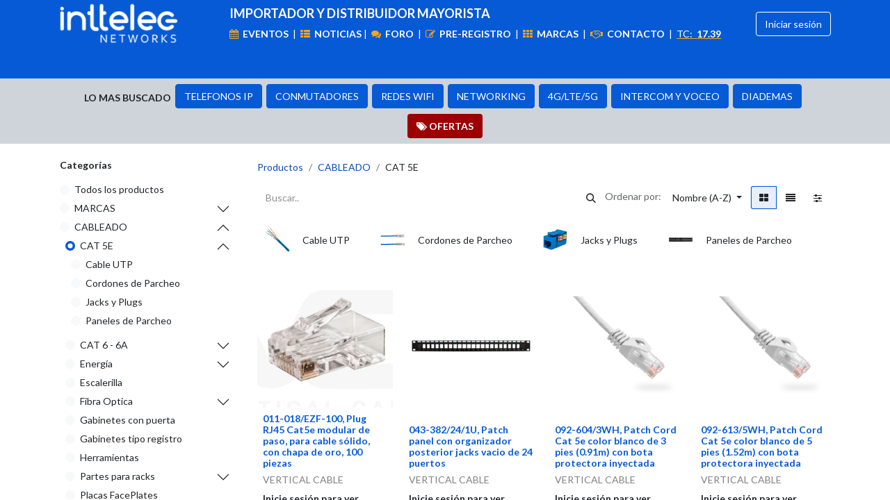

--- FILE ---
content_type: text/html; charset=utf-8
request_url: https://www.inttelec.com/shop/category/cableado-cat-5e-560?order=name+asc
body_size: 83099
content:
<!DOCTYPE html>
<html lang="es-MX" data-website-id="6" data-main-object="product.public.category(560,)" data-add2cart-redirect="0">
    <head>
        <meta charset="utf-8"/>
        <meta http-equiv="X-UA-Compatible" content="IE=edge"/>
        <meta name="viewport" content="width=device-width, initial-scale=1"/>
        <meta name="generator" content="Odoo"/>
        <meta name="description" content="Inttelec Networks, Importador y Distribuidor Mayorista de Cableado, Cat 5e"/>
        <meta name="keywords" content="Cat 5e, Cat5e, utp, cable ethernet"/>
            
        <meta property="og:type" content="website"/>
        <meta property="og:title" content="Cableado, CAT 5E | Inttelec Networks"/>
        <meta property="og:site_name" content="Inttelec Networks"/>
        <meta property="og:url" content="https://www.inttelec.com/shop/category/cableado-cat-5e-560"/>
        <meta property="og:image" content="https://www.inttelec.com/web/image/website/6/social_default_image?unique=1729624"/>
        <meta property="og:description" content="Inttelec Networks, Importador y Distribuidor Mayorista de Cableado, Cat 5e"/>
            
        <meta name="twitter:card" content="summary_large_image"/>
        <meta name="twitter:title" content="Cableado, CAT 5E | Inttelec Networks"/>
        <meta name="twitter:image" content="https://www.inttelec.com/web/image/website/6/social_default_image/300x300?unique=1729624"/>
        <meta name="twitter:site" content="@inttelec"/>
        <meta name="twitter:description" content="Inttelec Networks, Importador y Distribuidor Mayorista de Cableado, Cat 5e"/>
        
        <link rel="canonical" href="https://www.inttelec.com/shop/category/cableado-cat-5e-560"/>
        
        <link rel="preconnect" href="https://fonts.gstatic.com/" crossorigin=""/>
        <title>Cableado, CAT 5E | Inttelec Networks</title>
        <link type="image/x-icon" rel="shortcut icon" href="/web/image/website/6/favicon?unique=1729624"/>
        <link rel="preload" href="/web/static/src/libs/fontawesome/fonts/fontawesome-webfont.woff2?v=4.7.0" as="font" crossorigin=""/>
        <link type="text/css" rel="stylesheet" href="/web/assets/6/bfbebac/web.assets_frontend.min.css"/>
        <script id="web.layout.odooscript" type="text/javascript">
            var odoo = {
                csrf_token: "184ec276c53c882177f1393d23876dad35ce875fo1801449431",
                debug: "",
            };
        </script>
        <script type="text/javascript">
            odoo.__session_info__ = {"is_admin": false, "is_system": false, "is_public": true, "is_website_user": true, "user_id": false, "is_frontend": true, "profile_session": null, "profile_collectors": null, "profile_params": null, "show_effect": true, "currencies": {"33": {"symbol": "MX$", "position": "before", "digits": [69, 2]}, "2": {"symbol": "US$", "position": "before", "digits": [69, 2]}}, "bundle_params": {"lang": "es_MX", "website_id": 6}, "websocket_worker_version": "17.0-3", "translationURL": "/website/translations", "cache_hashes": {"translations": "5ed4ebd73c7ec934d8df2725b35183064b445235"}, "geoip_country_code": "US", "geoip_phone_code": 1, "lang_url_code": "es_MX"};
            if (!/(^|;\s)tz=/.test(document.cookie)) {
                const userTZ = Intl.DateTimeFormat().resolvedOptions().timeZone;
                document.cookie = `tz=${userTZ}; path=/`;
            }
        </script>
        <script type="text/javascript" defer="defer" src="/web/assets/6/8140416/web.assets_frontend_minimal.min.js" onerror="__odooAssetError=1"></script>
        <script type="text/javascript" defer="defer" data-src="/web/assets/6/eeadeac/web.assets_frontend_lazy.min.js" onerror="__odooAssetError=1"></script>
        
        <meta name="robots" content="index, follow">

<!-- Google Analytics 
<script>
  window.dataLayer = window.dataLayer || [];
  function gtag(){dataLayer.push(arguments);}
  gtag('js', new Date());

  gtag('config', 'UA-37889800-1');
</script>
Google Analytics -->

<!-- Google tag (gtag.js) event - delayed navigation helper -->
<script>
  // Helper function to delay opening a URL until a gtag event is sent.
  // Call it in response to an action that should navigate to a URL.
  function gtagSendEvent(url) {
    var callback = function () {
      if (typeof url === 'string') {
        window.location = url;
      }
    };
    gtag('event', 'conversion_event_contact', {
      'event_callback': callback,
      'event_timeout': 2000,
      // <event_parameters>
    });
    return false;
  }
</script>


<!-- Google tag (gtag.js) -->
<script async src="https://www.googletagmanager.com/gtag/js?id=G-SLE6YBMTNH"></script>
<script>
  window.dataLayer = window.dataLayer || [];
  function gtag(){dataLayer.push(arguments);}
  gtag('js', new Date());

  gtag('config', 'G-SLE6YBMTNH');
</script>
<!-- Google tag (gtag.js) -->

<!-- Google Tag Manager -->
<script>(function(w,d,s,l,i){w[l]=w[l]||[];w[l].push({'gtm.start':
new Date().getTime(),event:'gtm.js'});var f=d.getElementsByTagName(s)[0],
j=d.createElement(s),dl=l!='dataLayer'?'&l='+l:'';j.async=true;j.src=
'https://www.googletagmanager.com/gtm.js?id='+i+dl;f.parentNode.insertBefore(j,f);
})(window,document,'script','dataLayer','GTM-MQDJQCZ');</script>
<!-- End Google Tag Manager -->

    </head>
    <body>



        <div id="wrapwrap" class="   ">
                <header id="top" data-anchor="true" data-name="Header" data-extra-items-toggle-aria-label="Botón de elementos adicionales" class="   o_header_standard" style=" ">
                    
    <nav data-name="Navbar" aria-label="Main" class="navbar navbar-expand-lg navbar-light o_colored_level o_cc o_header_force_no_radius d-none d-lg-block p-0 shadow-sm ">
        

            <div id="o_main_nav" class="o_main_nav">
                <div class="o_header_hide_on_scroll">
                    <div aria-label="Medio" class="container d-flex justify-content-between align-items-center py-1">
                        
    <a data-name="Navbar Logo" href="/" class="navbar-brand logo me-4">
            
            <span role="img" aria-label="Logo of Inttelec Networks" title="Inttelec Networks"><img src="/web/image/website/6/logo/Inttelec%20Networks?unique=1729624" class="img img-fluid" width="95" height="40" alt="Inttelec Networks" loading="lazy"/></span>
        </a>
    
            <ul class="navbar-nav align-items-center gap-1">
                <section class="s_text_block o_colored_level d-none d-md-block" data-snippet="s_text_block" data-name="Text" style="background-image: none;" id="%2Fcontactus" data-anchor="true">
                    <div class="container" data-original-title="" title="" aria-describedby="tooltip916830">
                        <h6 class="">
                            <span style="font-size: 18px">
                                </span><span class="o_small-fs">​</span><span style="font-size: 18px"><span style="font-size: 18px;">IMPORTADOR Y DISTRIBUIDOR MAYORISTA
                                </span>
                            </span>
                        </h6>
                    
                        <a href="/events" title="" class="" style="font-size: 14px;">
                            <span class="fa fa-calendar" style=" font-weight: normal; color:#F5A614;"></span>&nbsp;
                            <span style=" font-weight: normal" data-original-title="" title="" aria-describedby="tooltip972249"><font class="text-o-color-3"><strong>EVENTOS&nbsp;</strong></font>
                            </span>
                        </a>|&nbsp;
                       
                        <a href="/blog" title="" class="" style="font-size: 14px;">
                            <span class="fa fa-th-list" style=" font-weight: normal; color:#F5A614;"></span>&nbsp;
                            <span style=" font-weight: normal" data-original-title="" title="" aria-describedby="tooltip572346"><font class="text-o-color-3"><strong>NOTICIAS</strong></font>
                            </span>
                        </a>|&nbsp;
                        
                         <a href="/forum" title="" class="" style="font-size: 14px;">
                            <span class="fa fa-comments" style=" font-weight: normal; color:#F5A614;"></span>&nbsp;
                            <span style=" font-weight: normal" data-original-title="" title="" aria-describedby="tooltip572346"><font class="text-o-color-3"><strong>FORO&nbsp;</strong></font>
                            </span>
                        </a>|&nbsp;
                        
                       <a href="/pre-registro" title="" class="" style="font-size: 14px;">
                            <span class="fa fa-edit" style=" font-weight: normal; color:#F5A614;"></span>&nbsp;
                            <span style=" font-weight: normal" data-original-title="" title="" aria-describedby="tooltip655718"><font class="text-o-color-3"><strong>PRE-REGISTRO&nbsp;</strong></font>
                            </span>
                        </a>|&nbsp;
                                
                       
                        <a href="/marcas" title="" class="" style="font-size: 14px;">
                            <span class="fa fa-th" style=" font-weight: normal; color:#F5A614;"></span>&nbsp;
                            <span style=" font-weight: normal" data-original-title="" title="" aria-describedby="tooltip794110"><font class="text-o-color-3"><strong>MARCAS&nbsp;</strong></font>
                            </span>
                        </a>|&nbsp;
                        
                        <a href="/contacto" title="" class="" style="font-size: 14px;">
                            <span class="fa fa-handshake-o" style=" font-weight: normal; color:#F5A614;"></span>&nbsp;
                            <span style=" font-weight: normal" data-original-title="" title="" aria-describedby="tooltip431867"><font class="text-o-color-3"><strong>CONTACTO&nbsp;</strong></font>
                            </span>
                        </a>|&nbsp;
                    
                    
                    
                    
                            <span style=" font-weight: normal; color:white; text-decoration:underline; text-decoration-color:#F5A614; ">TC:&nbsp;<b>
                            <span>17.39</span></b>
                            </span>
                    
                    
                </div>
                </section>
            </ul>
                        <ul class="navbar-nav align-items-center gap-1">
                            
                            
                            
        
            <li class=" divider d-none"></li> 
            <li class="o_wsale_my_cart d-none ">
                <a href="/shop/cart" aria-label="Carrito de comercio electrónico" class="btn d-flex align-items-center fw-bold text-reset o_navlink_background_hover">
                    <div class="position-relative me-2 rounded-circle border p-2 bg-o-color-3 o_border_contrast">
                        <i class="fa fa-shopping-cart fa-stack"></i>
                        <sup class="my_cart_quantity badge text-bg-primary position-absolute top-0 end-0 mt-n1 me-n1 rounded-pill d-none" data-order-id="">0</sup>
                    </div>
                    <span class="small">Mi carrito</span>
                </a>
            </li>
        
        
            <li class="o_wsale_my_wish d-none  o_wsale_my_wish_hide_empty">
                <a href="/shop/wishlist" class="btn d-flex align-items-center fw-bold text-reset o_navlink_background_hover">
                    <div class="position-relative me-2 rounded-circle border p-2 bg-o-color-3 o_border_contrast">
                        <i class="fa fa-1x fa-heart fa-stack"></i>
                        <sup class="my_wish_quantity o_animate_blink badge text-bg-primary position-absolute top-0 end-0 mt-n1 me-n1 rounded-pill">0</sup>
                    </div>
                    <span class="small">Lista de deseos</span>
                </a>
            </li>
        
            <li class=" o_no_autohide_item">
                <a href="/web/login" class="btn btn-outline-secondary">Iniciar sesión</a>
            </li>
                            
        
        
                        </ul>
                    </div>
                </div>
                <div aria-label="Inferior" class="border-top o_border_contrast">
                    <div class="container d-flex justify-content-between">
                        
    <ul id="top_menu" role="menu" class="nav navbar-nav top_menu o_menu_loading me-4 py-1">
        

                            
    <li role="presentation" class="nav-item">
        <a role="menuitem" href="/" class="nav-link ">
            <span>INICIO</span>
        </a>
    </li>
    <li role="presentation" class="nav-item dropdown position-static">
        <a data-bs-toggle="dropdown" href="#" role="menuitem" class="nav-link dropdown-toggle o_mega_menu_toggle  " data-bs-display="static">
            <span>MARCAS</span>
        </a>
        <div data-name="Mega Menu" class="dropdown-menu o_mega_menu o_no_parent_editor">
    

























<section class="s_mega_menu_odoo_menu pt16 o_colored_level o_cc o_cc1" style="background-image: none;">
        <div class="container">
            <div class="row">
                <div class="col-md-6 pt16 pb24 o_colored_level col-lg-2">
                    <h4 class="text-uppercase h5 fw-bold mt-0">TELEFONÍA IP</h4>
                    <div class="s_hr text-start pt4 text-o-color-3 pb8" style="--o-border-color: currentColor;" data-name="Separador">
                        <hr class="w-100 mx-auto" style="border-top: 2px solid rgb(108, 117, 125);">
                    </div>
                    <nav class="nav flex-column"><a href="/shop/category/telefonia-ip-546?category=546&amp;search=&amp;order=name+asc&amp;attrib=9-32" class="nav-link px-0" data-name="Menu Item" data-bs-original-title="" title=""><img src="/web/image/753945-43431ed1/Logo-Grandstream-220x40.webp?access_token=c8d90334-778c-4a67-8186-2b4f40b84d9c" alt="" class="img img-fluid o_we_custom_image" data-mimetype="image/webp" data-original-id="753917" data-original-src="/web/image/753917-4dcad631/Logo-Grandstream-220x40.png" data-mimetype-before-conversion="image/png" data-resize-width="220" loading="lazy"></a>Teléfonos IP, PBXs, Gateways, ATAs, Bocinas IP<br><div class="s_hr text-start pt8 pb8" data-snippet="s_hr" data-name="Separador">
        <hr class="w-100 mx-auto" style="border-top-width: 1px; border-top-style: solid;">
    </div><a href="/shop?category=996" class="nav-link px-0" data-name="Menu Item" data-bs-original-title="" title=""><img src="/web/image/753948-c38542a9/Logo-J%26R-220x40.webp?access_token=f8cef2ac-161d-4a26-baaf-90cb2d67b2a6" alt="" class="img img-fluid o_we_custom_image" style="transform: translateX(16.2%) scaleX(1.3) scaleY(1.2); animation-play-state: paused; transition: none;" data-mimetype="image/webp" data-original-id="753918" data-original-src="/web/image/753918-839bc765/Logo-J%26R-220x40.png" data-mimetype-before-conversion="image/png" data-resize-width="220" loading="lazy"></a>Teléfonos Anti vandálicos, para exteriores o explosiones<br><div class="s_hr text-start pt8 pb8" data-snippet="s_hr" data-name="Separador">
        <hr class="w-100 mx-auto" style="border-top-width: 1px; border-top-style: solid;">
    </div><a href="/shop?category=1003" data-bs-original-title="" title=""><img src="/web/image/753946-511a3f4c/Logo-SPON-220x40.webp?access_token=b22aa1bb-92df-4c97-8ef9-90040c528687" alt="" class="img img-fluid o_we_custom_image" data-mimetype="image/webp" data-original-id="753919" data-original-src="/web/image/753919-f12e45b3/Logo-SPON-220x40.png" data-mimetype-before-conversion="image/png" data-resize-width="220" loading="lazy" style="animation-play-state: paused; transition: none; transform: translateX(-10%) scaleX(0.78) scaleY(0.9);"></a>Voceo y Anuncios IP<br><br>
                        
                        
                        
                    </nav>
                </div><div class="col-md-6 pt16 pb24 o_colored_level col-lg-2">
                    <h4 class="text-uppercase h5 fw-bold mt-0">NETWORKING</h4>
                    <div class="s_hr text-start pt4 text-o-color-3 pb8" style="--o-border-color: currentColor;" data-name="Separador">
                        <hr class="w-100 mx-auto" style="border-top: 2px solid rgb(108, 117, 125);">
                    </div>
                    <nav class="nav flex-column"><a title="" data-bs-original-title="" data-name="Menu Item" class="nav-link px-0" href="/shop/category/redes-lan-wan-wifi-544?category=544&amp;search=&amp;order=name+asc&amp;attrib=9-32"><img loading="lazy" data-resize-width="220" data-mimetype-before-conversion="image/png" data-original-src="/web/image/753917-4dcad631/Logo-Grandstream-220x40.png" data-original-id="753917" data-mimetype="image/webp" class="img img-fluid o_we_custom_image" alt="" src="/web/image/753945-43431ed1/Logo-Grandstream-220x40.webp?access_token=c8d90334-778c-4a67-8186-2b4f40b84d9c"></a>Routers, Switches, Firewalls y Puntos de acceso WiFi<div class="s_hr text-start pt8 pb8" data-snippet="s_hr" data-name="Separador">
        <hr class="w-100 mx-auto" style="border-top-width: 1px; border-top-style: solid;">
    </div><a href="/shop?category=680" class="nav-link px-0" data-name="Menu Item" data-bs-original-title="" title=""><img src="/web/image/753972-57e57a5b/Logo-Mikrotik-220x40.webp?access_token=a999d033-8f18-4838-a813-a8b36e386f65" alt="" class="img img-fluid o_we_custom_image" data-mimetype="image/webp" data-original-id="753970" data-original-src="/web/image/753970-df64200d/Logo-Mikrotik-220x40.png" data-mimetype-before-conversion="image/png" data-resize-width="220" loading="lazy"></a>Routers, Switches y Puntos de Acceso WiFi<br><div class="s_hr text-start pt8 pb8" data-snippet="s_hr" data-name="Separador">
        <hr class="w-100 mx-auto" style="border-top-width: 1px; border-top-style: solid;">
    </div><a href="/shop?category=971" data-bs-original-title="" title=""><img src="/web/image/754039-882f3506/Logo-Teltonika-180x40.webp?access_token=f80c3d52-e5a0-4acd-9349-cf4e3262623a" alt="" class="img img-fluid o_we_custom_image" data-mimetype="image/webp" data-original-id="754037" data-original-src="/web/image/754037-cdf74bea/Logo-Teltonika-180x40.png" data-mimetype-before-conversion="image/png" data-resize-width="180" loading="lazy"></a>Routers, Switches LTE, 4G y 5G<br><br>
                        
                        
                        
                    </nav>
                </div><div class="col-md-6 pt16 pb24 o_colored_level col-lg-2">
                    <h4 class="text-uppercase h5 fw-bold mt-0">DIADEMAS</h4>
                    <div class="s_hr text-start pt4 text-o-color-3 pb8" style="--o-border-color: currentColor;" data-name="Separador">
                        <hr class="w-100 mx-auto" style="border-top: 2px solid rgb(108, 117, 125);">
                    </div>
                    <nav class="nav flex-column"><a href="/shop?category=980" class="nav-link px-0" data-name="Menu Item" data-bs-original-title="" title=""><img src="/web/image/753974-acbc0317/Logo-Addasound-220x40.webp?access_token=4b88686e-841e-416d-bf9e-2202913727c6" alt="" class="img img-fluid o_we_custom_image" data-mimetype="image/webp" data-original-id="753961" data-original-src="/web/image/753961-1c10ba43/Logo-Addasound-220x40.png" data-mimetype-before-conversion="image/png" data-resize-width="220" loading="lazy"></a>Diademas USB, RJ09, 3.5mm, 2.5mm y Bluetooth<br><div class="s_hr text-start pt8 pb8" data-snippet="s_hr" data-name="Separador">
        <hr class="w-100 mx-auto" style="border-top-width: 1px; border-top-style: solid;">
    </div><a href="/shop?category=959" class="nav-link px-0" data-name="Menu Item" data-bs-original-title="" title=""><img src="/web/image/753975-fdafdb5a/Logo-VT-220x40.webp?access_token=3842eba8-8bb9-4628-ba75-e2327399b87c" alt="" class="img img-fluid o_we_custom_image" style="transform: translateX(10%) translateY(-2.5%) scaleX(1.21) scaleY(1.21);" data-mimetype="image/webp" data-original-id="753962" data-original-src="/web/image/753962-5b286867/Logo-VT-220x40.png" data-mimetype-before-conversion="image/png" data-resize-width="220" loading="lazy"></a>Diademas PyMEs y Call Centers<br><div class="s_hr text-start pt8 pb8" data-snippet="s_hr" data-name="Separador">
        <hr class="w-100 mx-auto" style="border-top-width: 1px; border-top-style: solid;">
    </div><a href="/shop?category=961" data-bs-original-title="" title=""><img src="/web/image/754040-b2df6521/Logo-POLY-100x40.webp?access_token=663f8590-25c7-459f-a961-bb8b44ba7fa4" alt="" class="img img-fluid o_we_custom_image" data-mimetype="image/webp" data-original-id="754038" data-original-src="/web/image/754038-7df4c161/Logo-POLY-100x40.png" data-mimetype-before-conversion="image/png" data-resize-width="100" loading="lazy"></a>Diademas profesionales<br><br>
                        
                        
                        
                    </nav>
                </div><div class="col-md-6 pt16 pb24 o_colored_level col-lg-2">
                    <h4 class="text-uppercase h5 fw-bold mt-0">ENLACES</h4>
                    <div class="s_hr text-start pt4 text-o-color-3 pb8" style="--o-border-color: currentColor;" data-name="Separador">
                        <hr class="w-100 mx-auto" style="border-top: 2px solid rgb(108, 117, 125);">
                    </div>
                    <nav class="nav flex-column"><a href="/shop?category=680" class="nav-link px-0" data-name="Menu Item" data-bs-original-title="" title=""><img src="/web/image/753972-57e57a5b/Logo-Mikrotik-220x40.webp?access_token=a999d033-8f18-4838-a813-a8b36e386f65" alt="" class="img img-fluid o_we_custom_image" data-mimetype="image/webp" data-original-id="753970" data-original-src="/web/image/753970-df64200d/Logo-Mikrotik-220x40.png" data-mimetype-before-conversion="image/png" data-resize-width="220" loading="lazy"></a>Estaciones Base, CPEs,  Antenas y Accesorios<br><div class="s_hr text-start pt8 pb8" data-snippet="s_hr" data-name="Separador">
        <hr class="w-100 mx-auto" style="border-top-width: 1px; border-top-style: solid;">
    </div><a href="/shop?category=960" class="nav-link px-0" data-name="Menu Item" data-bs-original-title="" title=""><img src="/web/image/754005-bf4f9a2e/Logo-UBNT-220x40.webp?access_token=7cc7f5cb-3aec-4af3-be38-fa90be288598" alt="" class="img img-fluid o_we_custom_image" data-mimetype="image/webp" data-original-id="754000" data-original-src="/web/image/754000-b258260d/Logo-UBNT-220x40.png" data-mimetype-before-conversion="image/png" data-resize-width="220" loading="lazy"></a>Estaciones Base, CPEs, Antenas y Accesorios<br><div class="s_hr text-start pt8 pb8" data-snippet="s_hr" data-name="Separador">
        <hr class="w-100 mx-auto" style="border-top-width: 1px; border-top-style: solid;">
    </div> <br><br>
                        
                        
                        
                    </nav>
                </div><div class="col-md-6 pt16 pb24 o_colored_level col-lg-2">
                    <h4 class="text-uppercase h5 fw-bold mt-0">CABLEADO</h4>
                    <div class="s_hr text-start pt4 text-o-color-3 pb8" style="--o-border-color: currentColor;" data-name="Separador">
                        <hr class="w-100 mx-auto" style="border-top: 2px solid rgb(108, 117, 125);">
                    </div>
                    <nav class="nav flex-column"><a href="/shop?category=995" class="nav-link px-0" data-name="Menu Item" data-bs-original-title="" title=""><img src="/web/image/753988-e938f200/Logo-Vertical-220x40.webp?access_token=6313ab47-0b2e-49b6-bfdb-f334f9438146" alt="" class="img img-fluid o_we_custom_image" style="animation-play-state: paused; transition: none; transform: translateX(6.3%) translateY(12.5%) scaleX(1.08) scaleY(1.04);" data-mimetype="image/webp" data-original-id="753986" data-original-src="/web/image/753986-c90a03a2/Logo-Vertical-220x40.png" data-mimetype-before-conversion="image/png" data-resize-width="220" loading="lazy"></a>Cable UTP y Fibra, conectores, plugs, jacks, paneles, etc..<br><div class="s_hr text-start pt8 pb8" data-snippet="s_hr" data-name="Separador">
        <hr class="w-100 mx-auto" style="border-top-width: 1px; border-top-style: solid;">
    </div><a href="/shop?category=975" class="nav-link px-0" data-name="Menu Item" data-bs-original-title="" title=""><img src="/web/image/753989-bb4e545f/Logo-Enson-220x40.webp?access_token=a209b50c-cf9e-4a04-8175-e70ca226c281" alt="" class="img img-fluid o_we_custom_image" data-mimetype="image/webp" data-original-id="753987" data-original-src="/web/image/753987-eaf41c1f/Logo-Enson-220x40.png" data-mimetype-before-conversion="image/png" data-resize-width="220" loading="lazy"></a>Cable, Racks, Gabinetes, Organizadores, paneles<br><div class="s_hr text-start pt8 pb8" data-snippet="s_hr" data-name="Separador">
        <hr class="w-100 mx-auto" style="border-top-width: 1px; border-top-style: solid;">
    </div> <br><br>
                        
                        
                        
                    </nav>
                </div><div class="col-md-6 pt16 pb24 o_colored_level col-lg-2">
                    <h4 class="text-uppercase h5 fw-bold mt-0">VIDEO VIGILANCIA</h4>
                    <div class="s_hr text-start pt4 text-o-color-3 pb8" style="--o-border-color: currentColor;" data-name="Separador">
                        <hr class="w-100 mx-auto" style="border-top: 2px solid rgb(108, 117, 125);">
                    </div>
                    <nav class="nav flex-column"><a href="/shop?category=964" class="nav-link px-0" data-name="Menu Item" data-bs-original-title="" title=""><img src="/web/image/753955-ef7829aa/Logo-UNV-220x40.webp?access_token=1e470593-b803-42a7-8799-513536d9a769" alt="" class="img img-fluid o_we_custom_image" style="transform: translateX(5%) translateY(5%) scaleX(1.16) scaleY(1.11);" data-mimetype="image/webp" data-original-id="753950" data-original-src="/web/image/753950-88852ff9/Logo-UNV-220x40.png" data-mimetype-before-conversion="image/png" data-resize-width="220" loading="lazy"></a>Cámaras IP,  NVRs, Soportes y Accesorios<br><div class="s_hr text-start pt8 pb8" data-snippet="s_hr" data-name="Separador">
        <hr class="w-100 mx-auto" style="border-top-width: 1px; border-top-style: solid;">
    </div><a href="/shop?category=1017" class="nav-link px-0" data-name="Menu Item" data-bs-original-title="" title=""><img src="/web/image/753956-c33f207d/Logo-Uniarch-220x40.webp?access_token=aea809f6-5eb9-447b-a6b0-d14f62e61e5e" alt="" class="img img-fluid o_we_custom_image" data-mimetype="image/webp" data-original-id="753951" data-original-src="/web/image/753951-7e507ddc/Logo-Uniarch-220x40.png" data-mimetype-before-conversion="image/png" data-resize-width="220" loading="lazy"></a>Cámaras IP,  NVRs, Soportes y Accesorios<br><div class="s_hr text-start pt8 pb8" data-snippet="s_hr" data-name="Separador">
        <hr class="w-100 mx-auto" style="border-top-width: 1px; border-top-style: solid;">
    </div><a href="/shop?category=1026" data-bs-original-title="" title=""><img src="/web/image/753957-8201cdb4/Logo-WD-220x40.webp?access_token=5319b2f7-5fdf-4489-b92b-6e7c763ff1fd" alt="" class="img img-fluid o_we_custom_image" data-mimetype="image/webp" data-original-id="753952" data-original-src="/web/image/753952-6233c107/Logo-WD-220x40.png" data-mimetype-before-conversion="image/png" data-resize-width="220" loading="lazy"></a>Discos Duros y Mems MicroSD<br><br>
                        
                        
                        
                    </nav>
                </div>
                
                
                
            </div>
        </div>
        <div class="container-fluid border-top s_mega_menu_odoo_menu_footer">
            <div class="row">
                <div class="col-12 pt8 pb8 o_colored_level">
                    <div class="s_social_media text-center o_not_editable no_icon_color" data-snippet="s_social_media" data-name="Social Media">
                        <h5 class="s_social_media_title d-none">Síganos</h5>
<a href="/website/social/facebook" class="s_social_media_facebook me-3 ms-3" target="_blank" aria-label="Facebook">
                            <i class="fa fa-facebook m-1 o_editable_media"></i>
                        </a>
<a href="/website/social/linkedin" class="s_social_media_linkedin me-3 ms-3" target="_blank" aria-label="LinkedIn">
                            <i class="fa fa-linkedin m-1 o_editable_media"></i>
                        </a>
<a href="/website/social/youtube" class="s_social_media_youtube me-3 ms-3" target="_blank" aria-label="YouTube">
                            <i class="fa fa-youtube m-1 o_editable_media"></i>
                        </a>
<a href="/website/social/instagram" class="s_social_media_instagram me-3 ms-3" target="_blank" aria-label="Instagram">
                            <i class="fa fa-instagram m-1 o_editable_media"></i>
                        </a>
<a href="/website/social/tiktok" class="s_social_media_tiktok me-3 ms-3" target="_blank" aria-label="TikTok">
                            <i class="fa fa-tiktok m-1 o_editable_media"></i>
                        </a>
</div>
                </div>
            </div>
        </div>
    </section></div>
        
    </li>
    <li role="presentation" class="nav-item dropdown position-static">
        <a data-bs-toggle="dropdown" href="#" role="menuitem" class="nav-link dropdown-toggle o_mega_menu_toggle  " data-bs-display="static">
            <span>Telefonía IP</span>
        </a>
        <div data-name="Mega Menu" class="dropdown-menu o_mega_menu o_no_parent_editor">
    





































<section class="s_mega_menu_odoo_menu o_colored_level o_cc o_cc1 pt8" style="background-image: none;">
        <div class="container">
            <div class="row o_grid_mode" data-row-count="7">
                <div class="o_colored_level o_grid_item g-col-lg-3 g-height-7 col-lg-3" style="grid-area: 1 / 1 / 8 / 4; z-index: 1;">
                    <h4 class="text-uppercase h5 fw-bold mt-0"><a title="" data-bs-original-title="" href="/shop/category/telefonia-ip-telefonos-ip-video-telefono-954?order=name+asc"><strong>TELÉFONOS IP</strong></a></h4>
                    
                    <nav class="nav flex-column">
                        <span class="o_small-fs"><a title="" data-bs-original-title="" href="/shop/category/telefonia-ip-telefonos-ip-linea-basica-952?order=name+asc">&gt; Básicos</a></span>
                        <span class="o_small-fs"><a title="" data-bs-original-title="" href="/shop/category/telefonia-ip-telefonos-ip-gama-media-948?order=name+asc">&gt; Gama Media</a></span>
                        <span class="o_small-fs"><a title="" data-bs-original-title="" href="/shop/category/telefonia-ip-telefonos-ip-empresarial-947?order=name+asc">&gt; Empresariales</a></span>
                        <span class="o_small-fs"><a title="" data-bs-original-title="" href="/shop/category/telefonia-ip-telefonos-ip-hotelero-949?order=name+asc">&gt; Hoteleros</a></span>
                        <span class="o_small-fs"><a title="" data-bs-original-title="" href="/shop/category/telefonia-ip-telefonos-ip-call-center-946?order=name+asc">&gt; Call Center</a></span>
                        <span class="o_small-fs"><a title="" data-bs-original-title="" href="/shop/category/telefonia-ip-telefonos-ip-inalambrico-dect-950?order=name+asc">&gt; Inalámbricos DECT</a><br><a title="" data-bs-original-title="" href="/shop?order=name+asc&amp;category=951">&gt; Inalambricos WiFi</a><br><a title="" data-bs-original-title="" href="/shop/category/telefonia-ip-telefonos-ip-video-telefono-954?order=name+asc">&gt; Video Teléfonos</a><br><a title="" data-bs-original-title="" href="/shop/category/telefonia-ip-audio-conferencia-742?order=name+asc">&gt; De Mesa (conferencias)</a><br><a title="" data-bs-original-title="" href="/shop/category/telefonia-ip-telefonos-ip-anti-vandalico-979">&gt; Anti Vandálicos</a><br><a href="/shop/category/telefonia-ip-telefonos-ip-anti-vandalico-979" data-bs-original-title="" title="">&gt; </a><a href="/shop/category/telefonia-ip-telefonos-ip-botoneras-945?order=name+asc" data-bs-original-title="" title="">Botoneras</a><br><br><a class="btn btn-custom text-o-color-3 bg-o-color-1 rounded-circle" href="/shop/category/ofertas-telefonia-ip-686?order=name+asc" style="border-width: 1px; border-style: solid;" data-bs-original-title="" title=""><span class="fa fa-tags"></span> OFERTAS</a></span></nav>
                </div>
                <div class="o_grid_item g-col-lg-3 o_colored_level g-height-7 col-lg-3" style="grid-area: 1 / 4 / 8 / 7; z-index: 2;">
                    <h5 class="text-uppercase fw-bold mt-0"><b><a title="" data-bs-original-title="" href="/shop?category=743">CONMUTADORES IP</a></b></h5>
                    
                    <nav class="nav flex-column">
                        <p><span class="o_small-fs"><a title="" data-bs-original-title="" href="/shop?category=1012">&gt; Serie UCM6300</a><br>  <a href="/shop?category=1013" data-bs-original-title="" title="">- Hardware</a><br>  <a href="/shop?category=1014" data-bs-original-title="" title="">- Licencias</a><br><a href="/shop?category=1002" data-bs-original-title="" title="">&gt; Serie GCC60xx, 4 en 1</a><br>  <a title="" data-bs-original-title="" href="/shop?category=1015">- Hardware</a><br>  <a title="" data-bs-original-title="" href="/shop?category=1016" aria-describedby="popover748047">- Licencias</a><br><a href="/shop?category=999" data-bs-original-title="" title="">&gt; PBX en la nube</a>   <br><font style="color: rgb(255, 156, 0);"><a title="" data-bs-original-title="" href="/shop/category/telefonia-ip-conmutadores-ip-software-pbx-1006">&gt; Software PBX</a></font><strong><font style="color: rgb(255, 156, 0);">  ​<span class="fa fa-check" style="color: rgb(255, 156, 0);"></span>   Nuevo</font></strong></span></p>
                        <span class="o_small-fs"><a title="" data-bs-original-title="" href="/shop?category=929">&gt; Troncales Digitales E1</a><br><a href="https://inttelec-networks-sa-de-cv.odoo.com/shop?order=name+asc&amp;category=1297">&gt;</a> <a href="/shop?category=930" data-bs-original-title="" title="">Con puertos FXS/FXO</a></span>
                        <span class="o_small-fs"><a href="https://inttelec-networks-sa-de-cv.odoo.com/shop?order=name+asc&amp;category=1297">&gt;</a> <a title="" data-bs-original-title="" href="/shop?category=931">Solo Troncales SIP</a><br><a title="" data-bs-original-title="" href="/shop?category=928">&gt; Asterisk (Free PBX)</a><br><strong><font style="color: rgb(255, 156, 0);"><br><b></b></font></strong></span>
                    </nav>
                </div>
                <div class="o_grid_item g-col-lg-3 o_colored_level g-height-7 col-lg-3" style="grid-area: 1 / 7 / 8 / 10; z-index: 3;">
                    <p class="text-uppercase fw-bold mt-0"><span class="o_small-fs"><strong><font style="color: rgb(255, 156, 0);"><b><a href="/shop?category=744" data-bs-original-title="" title="">GATEWAYS Y ATAS</a><br></b></font></strong><font style="color: rgb(255, 156, 0);"><span class="o_small-fs" style="font-weight: normal;"><a href="/shop?category=935" data-bs-original-title="" title="">&gt; Puertos FXS</a></span></font></span><span class="o_small-fs" style="font-weight: normal;"><font style="color: rgb(255, 156, 0);"><br></font></span><span class="o_small-fs"><font style="color: rgb(255, 156, 0);"><span class="o_small-fs" style="font-weight: normal;"><a href="/shop?category=934" data-bs-original-title="" title="">&gt; Puertos FXO</a></span></font></span><span class="o_small-fs" style="font-weight: normal;"><font style="color: rgb(255, 156, 0);"><br></font></span><span class="o_small-fs"><font style="color: rgb(255, 156, 0);"><span class="o_small-fs" style="font-weight: normal;"><a href="/shop?category=933" data-bs-original-title="" title="">&gt; Puertos E1</a></span></font></span><span class="o_small-fs" style="font-weight: normal;"><font style="color: rgb(255, 156, 0);"><br></font></span><span class="o_small-fs"><font style="color: rgb(255, 156, 0);"><span class="o_small-fs" style="font-weight: normal;"><a href="/shop?category=932" data-bs-original-title="" title="">&gt; Extender línea por IP</a></span></font></span><b><br><br><a title="" data-bs-original-title="" href="/shop?category=748">CONFERENCIAS</a></b></p>
                    
                    <nav class="nav flex-column">
                        <span class="o_small-fs"><p><a title="" data-bs-original-title="" href="/shop?category=742">&gt; Audio Conferencia</a></p></span>
                        <span class="o_small-fs"><p><a title="" data-bs-original-title="" href="/shop?category=748">&gt; Video Conferencia</a><br><br><b><a title="" data-bs-original-title="" href="/shop?category=749">VOCEO E INTERCOM</a></b></p></span>
                        <span class="o_small-fs"><p><a title="" data-bs-original-title="" href="/shop?category=956">&gt; Porteros IP</a></p></span>
                        <span class="o_small-fs"><p><a title="" data-bs-original-title="" href="/shop?category=955">&gt; Bocinas IP</a>   
​<strong><font style="color: rgb(255, 156, 0);"><span class="fa fa-check" style="color: rgb(255, 156, 0);"></span>   Nuevo</font></strong></p></span>
                        <span class="o_small-fs"><p><a href="https://www.inttelec.com/shop/category/telefonia-ip-conmutadores-ip-pbx-en-la-nube-999?order=name+asc">&gt; </a><a title="" data-bs-original-title="" href="/shop?category=1004">Micrófonos IP</a>  <span class="fa fa-check" style="color: rgb(255, 156, 0);"></span>   ​<strong><font style="color: rgb(255, 156, 0);">Nuevo<br></font></strong><font style="color: rgb(255, 156, 0);"><a title="" data-bs-original-title="" href="/shop?category=957">&gt; Servidores de Voceo</a></font></p></span>
                    </nav>
                </div>
                <div class="o_grid_item g-col-lg-3 o_colored_level g-height-7 col-lg-3" style="grid-area: 1 / 10 / 8 / 13; z-index: 4;">
                    <h4 class="text-uppercase h5 fw-bold mt-0"><b><a title="" data-bs-original-title="" href="/shop/category/telefonia-ip-voceo-e-intercom-749?order=name+asc">ACCESORIOS</a></b></h4>
                    
                    <nav class="nav flex-column">
                        <span class="o_small-fs"><a title="" data-bs-original-title="" href="/shop/category/telefonia-ip-accesorios-adaptador-de-corriente-922">&gt; Adaptador de corriente y Baterías</a><br><a title="" data-bs-original-title="" href="/shop/category/telefonia-ip-accesorios-baluns-e1-923">&gt; Baluns E1</a><br><a title="" data-bs-original-title="" href="/shop/category/telefonia-ip-accesorios-cables-925" aria-describedby="popover704449">&gt; Cable mutipar con Amphenol</a> <br><a title="" data-bs-original-title="" href="/shop/category/telefonia-ip-accesorios-protectores-de-linea-927">&gt; Protectores de Líneas</a><br><a title="" data-bs-original-title="" href="/shop/category/telefonia-ip-accesorios-bases-y-partes-924">&gt; Bases y Partes</a><br><a title="" data-bs-original-title="" href="/shop/category/telefonia-ip-conmutadores-ip-sin-puertos-931?order=name+asc">&gt; Teléfonos análogos</a><br><a title="" data-bs-original-title="" href="/shop/category/telefonia-ip-telefonos-ip-anti-vandalico-979">&gt; </a><a href="/shop/category/telefonia-ip-telefonos-ip-botoneras-945?order=name+asc">Botoneras</a><br><br><b><a title="" data-bs-original-title="" href="/shop/category/telefonia-ip-servicios-cloud-746">SERVICIOS CLOUD</a></b><br><a title="" data-bs-original-title="" href="/shop/category/telefonia-ip-servicios-cloud-ipvideotalk-938">&gt; IP VIDEO TALK</a><br><a title="" data-bs-original-title="" href="/shop/category/telefonia-ip-servicios-cloud-gdms-y-remoteconnect-936">&gt; GDMS y UCM-RC</a><br><a title="" data-bs-original-title="" href="/shop/ucm-demo-ucm-demo-demostracion-gratuita-de-ucm-27025#attr=2565">&gt; UCM DEMO TOOL</a><br><a title="" data-bs-original-title="" href="/shop/category/telefonia-ip-servicios-cloud-gwn-cloud-937">&gt; GWN.CLOUD</a><br><a href="/shop/category/telefonia-ip-servicios-cloud-cloud-ucm-998">&gt; CLOUD.UCM</a></span>
                        
                        
                        
                    </nav>
                </div>
            </div>
        </div>
        <div class="container-fluid border-top s_mega_menu_odoo_menu_footer">
            <div class="row">
                <div class="col-12 o_colored_level pt0 pb0">
                    <div class="s_social_media text-center o_not_editable no_icon_color" data-snippet="s_social_media" data-name="Social Media">
                        <h5 class="s_social_media_title d-none">Síganos</h5>
<a href="/website/social/facebook" class="s_social_media_facebook me-3 ms-3" target="_blank" aria-label="Facebook">
                            <i class="fa fa-facebook m-1 o_editable_media"></i>
                        </a>
<a href="/website/social/linkedin" class="s_social_media_linkedin me-3 ms-3" target="_blank" aria-label="LinkedIn">
                            <i class="fa fa-linkedin m-1 o_editable_media"></i>
                        </a>
<a href="/website/social/youtube" class="s_social_media_youtube me-3 ms-3" target="_blank" aria-label="YouTube">
                            <i class="fa fa-youtube m-1 o_editable_media"></i>
                        </a>
<a href="/website/social/instagram" class="s_social_media_instagram me-3 ms-3" target="_blank" aria-label="Instagram">
                            <i class="fa fa-instagram m-1 o_editable_media"></i>
                        </a>
<a href="/website/social/tiktok" class="me-3 ms-3 s_social_media_tiktok" target="_blank" aria-label="TikTok">
                            <i class="fa m-1 o_editable_media fa-tiktok"></i>
                        </a>
</div>
                </div>
            </div>
        </div>
    </section></div>
        
    </li>
    <li role="presentation" class="nav-item dropdown position-static">
        <a data-bs-toggle="dropdown" href="#" role="menuitem" class="nav-link dropdown-toggle o_mega_menu_toggle  " data-bs-display="static">
            <span>Networking</span>
        </a>
        <div data-name="Mega Menu" class="dropdown-menu o_mega_menu o_no_parent_editor">
    














<section class="s_mega_menu_odoo_menu o_colored_level o_cc o_cc1 pt16" style="background-image: none;">
        <div class="container">
            <div class="row">
                <div class="col-md-6 col-lg o_colored_level pb8 pt0">
                    <h4 class="text-uppercase h5 fw-bold mt-0"><b><a title="" data-bs-original-title="" href="/shop/category/redes-lan-wan-wifi-ruteadores-696?order=website_sequence+asc">RUTEADORES</a></b></h4>
                    
                    <nav class="nav flex-column">
                        <span class="o_small-fs">&gt; <a href="/shop/category/redes-lan-wan-wifi-ruteadores-firewall-1001?order=website_sequence+asc">Firewall</a></span>
                        <span class="o_small-fs"><a title="" data-bs-original-title="" href="/shop?order=website_sequence+asc&amp;category=861">​&gt; Balanceadores</a></span>
                        <span class="o_small-fs">&gt; <a title="" data-bs-original-title="" href="/shop/category/redes-lan-wan-wifi-ruteadores-fast-ethernet-862?order=website_sequence+asc">Fast Ethernet</a></span>
                        <span class="o_small-fs">&gt; <a title="" data-bs-original-title="" href="/shop/category/redes-lan-wan-wifi-ruteadores-giga-ethernet-863?order=website_sequence+asc">Gigabit Ethernet</a></span>
                        <span class="o_small-fs">&gt; <a title="" data-bs-original-title="" href="/shop/category/redes-lan-wan-wifi-ruteadores-lte-4g-o-5g-973?order=website_sequence+asc">Con SIM LTE/4G/5G</a></span>
                        <span class="o_small-fs">&gt; <a title="" data-bs-original-title="" href="/shop/category/redes-lan-wan-wifi-ruteadores-poe-864?order=website_sequence+asc">Puertos PoE</a><br>&gt; <a title="" data-bs-original-title="" href="/shop/category/redes-lan-wan-wifi-ruteadores-routerboards-865?order=website_sequence+asc">Mikrotik RouterBoards</a><br><br><b><a title="" data-bs-original-title="" href="/shop?order=website_sequence+asc&amp;category=699">SWITCHES POE</a></b><br>&gt; <a title="" data-bs-original-title="" href="/shop/category/redes-lan-wan-wifi-switches-poe-4-puertos-878?order=website_sequence+asc">4 Puertos</a><br>&gt; <a title="" data-bs-original-title="" href="/shop/category/redes-lan-wan-wifi-switches-poe-5-puertos-880?order=website_sequence+asc">5 Puertos</a><br>&gt; <a title="" data-bs-original-title="" href="/shop/category/redes-lan-wan-wifi-switches-poe-8-puertos-881?order=website_sequence+asc">8 Puertos</a><br>&gt; <a title="" data-bs-original-title="" href="/shop/category/redes-lan-wan-wifi-switches-poe-16-puertos-876?order=website_sequence+asc">16 Puertos</a><br>&gt; <a title="" data-bs-original-title="" href="/shop/category/redes-lan-wan-wifi-switches-poe-24-puertos-877?order=website_sequence+asc">24 Puertos</a><br>&gt; <a title="" data-bs-original-title="" href="/shop/category/redes-lan-wan-wifi-switches-poe-48-puertos-879?order=website_sequence+asc">48 Puertos</a><br>&gt; <a title="" data-bs-original-title="" href="/shop/category/redes-lan-wan-wifi-switches-poe-poe-802-3bt-1005?order=website_sequence+asc">PoE++ (802.3bt)</a><br>&gt; <a title="" data-bs-original-title="" href="/shop/category/redes-lan-wan-wifi-switches-poe-poe-inverso-883?order=website_sequence+asc">PoE Inverso</a><br>&gt; <a title="" data-bs-original-title="" href="/shop/category/redes-lan-wan-wifi-switches-poe-control-solar-882?order=website_sequence+asc">Controlador Solar</a><br>&gt; <a title="" data-bs-original-title="" href="/shop/category/redes-lan-wan-wifi-switches-poe-poe-pasivos-24v-884?order=website_sequence+asc">PoE Pasivo de 24V</a><br><a title="" data-bs-original-title="" href="https://inttelec.odoo.com/shop/category/redes-switches-poe-poe-pasivos-24v-884?order=name+asc">&gt; </a><a title="" data-bs-original-title="" href="/shop/category/redes-lan-wan-wifi-switches-poe-para-exteriores-986?order=website_sequence+asc">Para exteriores</a></span>
                    </nav>
                </div>
                <div class="col-md-6 col-lg o_colored_level pb0 pt0">
                    <h4 class="text-uppercase h5 fw-bold mt-0"><b><a title="" data-bs-original-title="" href="/shop/category/redes-lan-wan-wifi-switches-no-administrables-698?order=website_sequence+asc">SWITCHES NO ADMINISTRABLES</a></b></h4>
                    
                    <nav class="nav flex-column">
                        <span class="o_small-fs"><a title="" data-bs-original-title="" href="/shop/category/redes-lan-wan-wifi-switches-no-administrables-5-puertos-874?order=website_sequence+asc">&gt; 5 Puertos</a></span>
                        <span class="o_small-fs">&gt; <a title="" data-bs-original-title="" href="/shop/category/redes-lan-wan-wifi-switches-no-administrables-8-puertos-875?order=website_sequence+asc">8 Puertos</a></span>
                        <span class="o_small-fs"><a title="" data-bs-original-title="" href="/shop/category/redes-lan-wan-wifi-switches-no-administrables-16-puertos-871?order=website_sequence+asc">&gt; 16 Puertos</a></span><span class="o_small-fs">&gt; <a title="" data-bs-original-title="" href="/shop/category/redes-lan-wan-wifi-switches-no-administrables-24-puertos-872?order=website_sequence+asc">24 Puertos</a></span><span class="o_small-fs">&gt; <a title="" data-bs-original-title="" href="/shop/category/redes-lan-wan-wifi-switches-no-administrables-48-puertos-873?order=website_sequence+asc">48 Puertos</a><br><br><b><a title="" data-bs-original-title="" href="/shop/category/redes-lan-wan-wifi-switches-administrables-697?order=website_sequence+asc">SWITCHES ADMINISTRABLES</a></b><br>&gt; <a title="" data-bs-original-title="" href="/shop/category/redes-lan-wan-wifi-switches-administrables-5-puertos-869?order=website_sequence+asc">5 Puertos</a><br><a title="" data-bs-original-title="" href="/shop/category/redes-lan-wan-wifi-switches-administrables-8-puertos-870?order=website_sequence+asc">&gt; 8 Puertos</a><br>&gt; <a title="" data-bs-original-title="" href="/shop/category/redes-lan-wan-wifi-switches-administrables-16-puertos-866?order=website_sequence+asc">16 Puertos</a><br>&gt; <a title="" data-bs-original-title="" href="/shop/category/redes-lan-wan-wifi-switches-administrables-24-puertos-867?order=website_sequence+asc">24 Puertos</a><br>&gt; <a title="" data-bs-original-title="" href="/shop/category/redes-lan-wan-wifi-switches-administrables-48-puertos-868?order=website_sequence+asc">48 Puertos</a><br>&gt; <a title="" data-bs-original-title="" href="/shop/category/redes-lan-wan-wifi-switches-administrables-multi-puertos-sfp-958?order=website_sequence+asc">Multi puertos SFP</a><br><a href="https://inttelec.odoo.com/shop/category/redes-switches-administrables-multi-puertos-sfp-958?order=name+asc">&gt; </a><a title="" data-bs-original-title="" href="/shop/category/redes-lan-wan-wifi-switches-administrables-puertos-de-25-gigas-984?order=website_sequence+asc">Con puertos de 25 Gigas</a> <br>&gt; <a title="" data-bs-original-title="" href="/shop/category/redes-lan-wan-wifi-switches-administrables-puertos-de-25-gigas-984?order=website_sequence+asc"><strong>Con puertos de 100 Gigas</strong></a> <strong><font style="color: rgb(255, 156, 0);"><span class="fa fa-check" style="color: rgb(255, 156, 0);"></span> Nuevo</font></strong><br>&gt; <a title="" data-bs-original-title="" href="/shop/category/redes-lan-wan-wifi-switches-administrables-para-exteriores-983?order=website_sequence+asc">Para exteriores</a>
 </span><br><b><font style="color: rgb(6, 75, 178);">ALMACENAMIENTO</font></b><span class="o_small-fs">&gt; <a href="/shop/category/redes-lan-wan-wifi-servidor-de-datos-1011" data-bs-original-title="" title="">Servidor de Datos</a> <strong><font style="color: rgb(255, 156, 0);"><span style="color: rgb(255, 156, 0);" class="fa fa-check"></span> Nuevo</font></strong></span><br><br></nav>
                </div><div class="col-md-6 col-lg o_colored_level pb0 pt0">
                    <h4 class="text-uppercase h5 fw-bold mt-0"><b><a title="" data-bs-original-title="" href="/shop?category=700">WIFI</a></b></h4>
                    
                    <nav class="nav flex-column">
                        <span class="o_small-fs">&gt; <a title="" data-bs-original-title="" href="/shop?category=887">Puntos de acceso</a></span>
                        <span class="o_small-fs">   - <a title="" data-bs-original-title="" href="/shop?category=1010">WiFi-7</a></span>
                        <span class="o_small-fs">   - <a title="" data-bs-original-title="" href="/shop/category/redes-lan-wan-wifi-wifi-puntos-de-acceso-wifi-6-893">WiFi-6</a></span><span class="o_small-fs">   - <a title="" data-bs-original-title="" href="/shop?category=890">Dual Band</a></span><span class="o_small-fs">   - <a title="" data-bs-original-title="" href="/shop?category=891">Exteriores</a><br>   - <a title="" data-bs-original-title="" href="/shop?category=892">Interiores</a><br>   <a href="/shop?category=987" title="" data-bs-original-title="">- Switch Integrado</a>​ <br>&gt; <a title="" data-bs-original-title="" href="/shop?category=889">Ruteadores WiFi</a><br>   - <a title="" data-bs-original-title="" href="/shop?category=894">2.4 Ghz</a><br>   - <a title="" data-bs-original-title="" href="/shop?category=895">Dual Band</a><br><a title="" data-bs-original-title="" href="/shop?category=885">&gt; Adaptadores WiFi</a><br>&gt; <a title="" data-bs-original-title="" href="/shop?category=886">Controladores</a><br>&gt; <a title="" data-bs-original-title="" href="/shop?category=888">Repetidores WiFi</a> <br><br><strong><font style="color: rgb(4, 35, 81);"><a href="/shop?category=1000">FIREWALL</a></font></strong><br><a title="" data-bs-original-title="" href="/shop?category=1000">&gt; Con PBX, Switch y Router</a>  <strong><font style="color: rgb(255, 156, 0);"><span style="color: rgb(255, 156, 0);" class="fa fa-check"></span> Nuevo</font></strong></span><br></nav>
                </div>
                
                <div class="col-md-6 col-lg o_colored_level pb0 pt0">
                    <h4 class="text-uppercase h5 fw-bold mt-0"><b><font style="color: rgb(6, 56, 129);">OTRAS REDES</font></b></h4>
                    
                    <nav class="nav flex-column">
                        <span class="o_small-fs"><a aria-describedby="popover64385" title="" data-bs-original-title="" href="/shop?category=692">&gt; GPON</a></span>
                        <span class="o_small-fs">&gt; <a title="" data-bs-original-title="" href="/shop?category=690">Extensores PowerLine</a></span>
                        <span class="o_small-fs">&gt; <a title="" data-bs-original-title="" href="/shop?category=694">IoT (Internet of Things)</a></span>
                        <span class="o_small-fs">&gt; <a title="" data-bs-original-title="" href="/shop?category=972">LTE/4G/5G</a><br><br><b><font style="color: rgb(7, 65, 149);">ACCESORIOS</font></b><br>&gt; <a title="" data-bs-original-title="" href="/shop?category=688">Convertidores de Medios</a><br>&gt; <a title="" data-bs-original-title="" href="/shop?category=691">GBICS / SFP</a><br>&gt; <a title="" data-bs-original-title="" href="/shop?category=693">Inyectores PoE</a><br><br><b><font style="color: rgb(7, 65, 149);">LICENCIAS Y SUSCRIPCIONES</font></b><br>&gt; <a title="" data-bs-original-title="" href="/shop?category=695">Licencias Mikrotik</a><br><br>  <a class="btn btn-custom text-o-color-3 bg-o-color-1 rounded-circle" href="/shop/category/ofertas-networking-685?order=name+asc" style="border-width: 1px; border-style: solid;" data-bs-original-title="" title=""><span class="fa fa-tags"></span> OFERTAS​​</a></span>
                    </nav>
                </div>
            </div>
        </div>
        <div class="container-fluid border-top s_mega_menu_odoo_menu_footer">
            <div class="row">
                <div class="col-12 o_colored_level pt0 pb0">
                    <div class="s_social_media o_not_editable text-center no_icon_color" data-snippet="s_social_media" data-name="Social Media">
                        <h5 class="s_social_media_title d-none">Síganos</h5>
<a href="/website/social/facebook" class="s_social_media_facebook me-3 ms-3" target="_blank" aria-label="Facebook">
                            <i class="fa fa-facebook m-1 o_editable_media fa-stack"></i>
                        </a>
<a href="/website/social/linkedin" class="s_social_media_linkedin me-3 ms-3" target="_blank" aria-label="LinkedIn">
                            <i class="fa fa-linkedin m-1 o_editable_media fa-stack"></i>
                        </a>
<a href="/website/social/youtube" class="s_social_media_youtube me-3 ms-3" target="_blank" aria-label="YouTube">
                            <i class="fa fa-youtube m-1 o_editable_media fa-stack"></i>
                        </a>
<a href="/website/social/instagram" class="s_social_media_instagram me-3 ms-3" target="_blank" aria-label="Instagram">
                            <i class="fa fa-instagram m-1 o_editable_media fa-stack"></i>
                        </a>
<a href="/website/social/tiktok" class="s_social_media_tiktok me-3 ms-3" target="_blank" aria-label="TikTok">
                            <i class="fa fa-tiktok m-1 o_editable_media fa-stack"></i>
                        </a>
</div>
                </div>
            </div>
        </div>
    </section></div>
        
    </li>
    <li role="presentation" class="nav-item dropdown position-static">
        <a data-bs-toggle="dropdown" href="#" role="menuitem" class="nav-link dropdown-toggle o_mega_menu_toggle  " data-bs-display="static">
            <span>Diademas</span>
        </a>
        <div data-name="Mega Menu" class="dropdown-menu o_mega_menu o_no_parent_editor">
    
































<section class="s_mega_menu_odoo_menu o_colored_level o_cc o_cc1 pt16" style="background-image: none;">
        <div class="container">
            <div class="row">
                <div class="col-md-6 o_colored_level pt0 pb0 offset-lg-1 col-lg-2">
                    <h4 class="text-uppercase h5 fw-bold mt-0"><img src="/web/image/763870-3f8f26e3/INSPIRE16.webp?access_token=71942c75-09d9-486c-ae48-71ab4768bb48" alt="" class="img img-fluid o_we_custom_image" data-mimetype="image/webp" data-original-id="763862" data-original-src="/web/image/763862-1221b84e/INSPIRE16.jpg" data-mimetype-before-conversion="image/jpeg" data-resize-width="570" loading="lazy" style="transform: translateX(-2.6%) translateY(-9.5%) scaleX(1.22) scaleY(1.09); animation-play-state: paused; transition: none;"></h4>
                </div><div class="col-md-6 o_colored_level pt0 pb8 col-lg-2">
                    <p class="text-uppercase fw-bold mt-0"><span style="font-size: 1rem;"> <a href="/shop/category/diademas-alambricas-1029?order=name+asc"><strong>DIADEMAS ALÁMBRICAS</strong></a></span><br><span class="o_small-fs" style="font-weight: normal;"><a href="/shop/category/diademas-2-5mm-818" data-bs-original-title="" title="">​&gt; 2.5mm</a></span><span style="font-weight: normal;"> <br> </span><span class="o_small-fs" style="font-weight: normal;">&gt; <a href="/shop/category/diademas-3-5mm-819" data-bs-original-title="" title="">​3.5mm</a></span><span style="font-weight: normal;"> <br> </span><span class="o_small-fs" style="font-weight: normal;">&gt; <a href="/shop/category/diademas-linea-economica-qd-820?order=name+asc" data-bs-original-title="" title="">​QD</a></span><span style="font-weight: normal;"> <br> </span><span class="o_small-fs" style="font-weight: normal;">&gt; <a href="/shop/category/diademas-linea-economica-rj9-821?order=name+asc" data-bs-original-title="" title="">​RJ9</a><br>&gt; <a href="/shop/category/diademas-linea-economica-usb-822?order=name+asc" data-bs-original-title="" title="">​USB</a></span></p>
                </div><div class="col-md-6 o_colored_level pt0 pb0 col-lg-2">
                    <h4 class="text-uppercase h5 fw-bold mt-0"><span style="font-size: 0.9375rem;"><b> </b></span><span style="font-size: 1rem;"><b><a title="" data-bs-original-title="" href="/shop/category/diademas-inalambricas-811?order=name+asc">​DIADEMAS INALAMBRICAS</a><br><br></b></span><span style="font-size: 1rem; font-weight: normal;"><a href="/shop/category/diademas-inalambricas-dect-817?order=name+asc" data-bs-original-title="" title="">&gt; ​DECT</a></span></h4>
                    
                    <nav class="nav flex-column">
                        <span class="o_small-fs"><a title="" data-bs-original-title="" href="/shop/category/diademas-inalambricas-bluetooth-816?order=name+asc">&gt; Bluetooth</a></span>
                        <span class="o_small-fs" style="text-align: left;"><br><a class="btn btn-custom text-o-color-3 bg-o-color-1 rounded-circle" style="border-width: 1px; border-style: solid;" href="/shop/category/ofertas-diademas-967?order=name+asc" data-bs-original-title="" title=""><span class="fa fa-tags"></span> OFERTAS</a></span>
                    </nav>
                </div>
                
                <div class="col-md-6 o_colored_level pt0 pb0 col-lg-2">
                    <p class="text-uppercase fw-bold mt-0"><span style="font-size: 1rem;"><b><font style="color: rgb(6, 56, 129);">COMPLEMENTOS</font></b></span></p>
                    
                    <nav class="nav flex-column">
                        <span class="o_small-fs"><a href="/shop/category/diademas-accesorios-807?order=name+asc" data-bs-original-title="" title="">​&gt; Accesorios</a></span>
                        <span class="o_small-fs"></span>
                        <span class="o_small-fs">&gt; <a href="/shop/category/diademas-cables-de-conexion-809?order=name+asc" data-bs-original-title="" title="">​Cables de conexión</a></span>
                        <span class="o_small-fs">&gt; <a href="/shop/category/diademas-descolgadores-810?order=name+asc" data-bs-original-title="" title="">Descolgadores</a></span></nav>
                </div><div class="col-md-6 o_colored_level pt0 pb0 col-lg-2">
                    <h4 class="text-uppercase h5 fw-bold mt-0"><img src="/web/image/763879-70e7a227/EPIC-301.webp?access_token=11e4d1f2-014c-449a-a5f4-5add36908b82" alt="" class="img img-fluid o_we_custom_image" data-mimetype="image/webp" data-original-id="763854" data-original-src="/web/image/763854-a1154330/EPIC-301.jpg" data-mimetype-before-conversion="image/jpeg" data-resize-width="570" loading="lazy" style="animation-play-state: paused; transition: none; transform: translateX(-18.4%) translateY(-5.8%) scaleX(0.98) scaleY(0.88);"></h4>
                </div>
                
            </div>
        </div>
        <div class="container-fluid border-top s_mega_menu_odoo_menu_footer">
            <div class="row">
                <div class="col-12 o_colored_level pt0 pb0">
                    <div class="s_social_media o_not_editable text-center no_icon_color" data-snippet="s_social_media" data-name="Social Media">
                        <h5 class="s_social_media_title d-none">Síganos</h5>
<a href="/website/social/facebook" class="s_social_media_facebook me-3 ms-3" target="_blank" aria-label="Facebook">
                            <i class="fa fa-facebook m-1 o_editable_media"></i>
                        </a>
<a href="/website/social/linkedin" class="s_social_media_linkedin me-3 ms-3" target="_blank" aria-label="LinkedIn">
                            <i class="fa fa-linkedin m-1 o_editable_media"></i>
                        </a>
<a href="/website/social/youtube" class="s_social_media_youtube me-3 ms-3" target="_blank" aria-label="YouTube">
                            <i class="fa fa-youtube m-1 o_editable_media"></i>
                        </a>
<a href="/website/social/instagram" class="s_social_media_instagram me-3 ms-3" target="_blank" aria-label="Instagram">
                            <i class="fa fa-instagram m-1 o_editable_media"></i>
                        </a>
<a href="/website/social/tiktok" class="s_social_media_tiktok me-3 ms-3" target="_blank" aria-label="TikTok">
                            <i class="fa fa-tiktok m-1 o_editable_media"></i>
                        </a>
</div>
                </div>
            </div>
        </div>
    </section></div>
        
    </li>
    <li role="presentation" class="nav-item dropdown position-static">
        <a data-bs-toggle="dropdown" href="#" role="menuitem" class="nav-link dropdown-toggle o_mega_menu_toggle  " data-bs-display="static">
            <span>Enlaces</span>
        </a>
        <div data-name="Mega Menu" class="dropdown-menu o_mega_menu o_no_parent_editor">
    




<section class="s_mega_menu_odoo_menu pt16 o_colored_level o_cc o_cc1" style="background-image: none;">
        <div class="container">
            <div class="row">
                <div class="col-md-6 col-lg o_colored_level pt0 pb4">
                    <h4 class="text-uppercase h5 fw-bold mt-0"><b><a href="https://inttelec.odoo.com/shop/category/enlaces-antenas-643?order=name+asc">ANTENAS</a></b></h4>
                    
                    <nav class="nav flex-column">
                        <span class="o_small-fs"><a href="https://inttelec.odoo.com/shop/category/enlaces-antenas-dual-band-832?order=name+asc">&gt; Doble Banda</a></span>
                        <span class="o_small-fs">&gt; <a href="https://inttelec.odoo.com/shop/category/enlaces-antenas-2-4ghz-829?order=name+asc">​2.4Ghz</a></span>
                        <span class="o_small-fs">   - <a href="https://inttelec.odoo.com/shop/category/enlaces-antenas-2-4ghz-direccional-836?order=name+asc">​Direccional</a></span>
                        <span class="o_small-fs">   - <a href="https://inttelec.odoo.com/shop/category/enlaces-antenas-2-4ghz-omnidireccional-837?order=name+asc">​Ominireccional</a></span>
                        <span class="o_small-fs">   - <a href="https://inttelec.odoo.com/shop/category/enlaces-antenas-2-4ghz-parabolica-838?order=name+asc">​Parabólica</a></span>
                        <span class="o_small-fs">   - <a href="https://inttelec.odoo.com/shop/category/enlaces-antenas-2-4ghz-sectorial-839?order=name+asc">​Sectorial</a><br>&gt; <a href="https://inttelec.odoo.com/shop/category/enlaces-antenas-5ghz-830?order=name+asc">​5Ghz</a><br>   -<a href="https://inttelec.odoo.com/shop/category/enlaces-antenas-5ghz-omnidireccional-840?order=name+asc">​ Ominireccional</a><br>   - <a href="https://inttelec.odoo.com/shop/category/enlaces-antenas-5ghz-parabolica-841?order=name+asc">​Parabólica</a><br>   - <a href="https://inttelec.odoo.com/shop/category/enlaces-antenas-5ghz-sectorial-842?order=name+asc">​Sectorial</a><br>&gt; <a href="https://inttelec.odoo.com/shop/category/enlaces-antenas-otras-frecuencias-833?order=name+asc">​Otras frecuencias</a><br>&gt; <a href="https://inttelec.odoo.com/shop/category/enlaces-antenas-armaduras-831?order=name+asc">​Armaduras</a><br>&gt; <a href="https://inttelec.odoo.com/shop/category/enlaces-antenas-radomos-834?order=name+asc">​Radomos</a><br>&gt; <a href="https://inttelec.odoo.com/shop/category/enlaces-antenas-soportes-835?order=name+asc">​Soportes</a></span>
                    </nav>
                </div>
                <div class="col-md-6 col-lg pb24 o_colored_level pt0">
                    <h4 class="text-uppercase fw-bold mt-0"><span class="h5-fs"><b><a href="https://inttelec.odoo.com/shop/category/enlaces-cpes-647?order=name+asc" data-bs-original-title="" title="">ANTENA ABONADO (CPE)</a></b></span></h4>
                    
                    <nav class="nav flex-column">
                        <span class="o_small-fs"><a href="https://inttelec.odoo.com/shop/category/enlaces-cpes-2-4ghz-845?order=name+asc">&gt; ​2.4Ghz</a></span>
                        <span class="o_small-fs">&gt; <a href="https://inttelec.odoo.com/shop/category/enlaces-cpes-5ghz-846?order=name+asc">​5Ghz</a></span>
                        <span class="o_small-fs" style="text-align: left;">&gt; <a href="https://inttelec.odoo.com/shop/category/enlaces-cpes-5ghz-ac-847?order=name+asc">​5Ghz AC</a><br>&gt; <a href="https://inttelec.odoo.com/shop/category/enlaces-cpes-otras-frecuencias-848?order=name+asc">​Otras Frecuencias</a><br><br><b><a href="https://inttelec.odoo.com/shop/category/enlaces-estaciones-base-648?order=name+asc">ESTACIÓN BASE</a></b><br><a href="https://www.inttelec.com/shop/category/cableado-barras-de-contactos">&gt; </a><a href="https://inttelec.odoo.com/shop/category/enlaces-estaciones-base-2-4ghz-849?order=name+asc">​2.4Ghz</a><br>&gt; <a href="https://inttelec.odoo.com/shop/category/enlaces-estaciones-base-5ghz-850?order=name+asc">​5Ghz</a><br>&gt; <a href="https://inttelec.odoo.com/shop/category/enlaces-estaciones-base-5ghz-ac-851?order=name+asc">​5Ghz AC</a><br>&gt; <a href="https://inttelec.odoo.com/shop/category/enlaces-estaciones-base-dual-band-852?order=name+asc">​Doble Banda</a><br>&gt; <a href="https://inttelec.odoo.com/shop/category/enlaces-estaciones-base-otras-frecuencias-853?order=name+asc">​Otras Frecuencias</a><br><br> <a class="btn btn-custom text-o-color-3 bg-o-color-1 rounded-circle" style="border-width: 1px; border-style: solid;" href="/shop/category/ofertas-enlaces-684?order=name+asc" data-bs-original-title="" title=""><span class="fa fa-tags"></span> OFERTAS</a></span>
                    </nav>
                </div>
                <div class="col-md-6 col-lg pb24 o_colored_level pt0">
                    <h4 class="text-uppercase h5 fw-bold mt-0"><b><a href="https://inttelec.odoo.com/shop/category/enlaces-backhaul-644?order=name+asc">BACKHAUL</a></b></h4>
                    
                    <nav class="nav flex-column">
                        <span class="o_small-fs"><a href="https://www.inttelec.com/shop/category/telefonia-ip-accesorios?order=name+asc#">​&gt; </a><a href="https://inttelec.odoo.com/shop/category/enlaces-backhaul-5ghz-843?order=name+asc">​5Ghz</a></span>
                        <span class="o_small-fs">&gt; <a href="https://inttelec.odoo.com/shop/category/enlaces-backhaul-otras-frecuencias-844?order=name+asc">​Otras Frecuencias</a><br><br><b><a href="https://inttelec.odoo.com/shop/category/enlaces-torres-654?order=name+asc">TORRES</a></b></span>
                        <span class="o_small-fs"><a href="https://www.inttelec.com/shop/category/cableado-barras-de-contactos">&gt; </a><a href="https://inttelec.odoo.com/shop/category/enlaces-torres-accesorios-854?order=name+asc">​Accesorios</a></span>
                        <span class="o_small-fs">&gt; <a href="https://inttelec.odoo.com/shop/category/enlaces-torres-anclas-855?order=name+asc">​Anclas</a></span>
                        <span class="o_small-fs">&gt; <a href="https://inttelec.odoo.com/shop/category/enlaces-torres-lamparas-856?order=name+asc">​Lámparas</a><br>&gt; <a href="https://inttelec.odoo.com/shop/category/enlaces-torres-mastiles-857?order=name+asc">​Mástiles</a><br>&gt; <a href="https://inttelec.odoo.com/shop/category/enlaces-torres-paquetes-858?order=name+asc">​Paquetes</a><br>&gt; <a href="https://inttelec.odoo.com/shop/category/enlaces-torres-retenidas-859?order=name+asc">​Retenidas</a><br>&gt; <a href="https://inttelec.odoo.com/shop/category/enlaces-torres-tramos-860?order=name+asc">​Tramos</a></span>
                    </nav>
                </div>
                <div class="col-md-6 col-lg pb24 o_colored_level pt0">
                    <h4 class="text-uppercase h5 fw-bold mt-0"><b>COMPLEMENTOS</b></h4>
                    
                    <nav class="nav flex-column">
                        <span class="o_small-fs"><a href="https://www.inttelec.com/shop/category/telefonia-ip-accesorios?order=name+asc#">&gt; </a><a href="https://inttelec.odoo.com/shop/category/enlaces-accesorios-641?order=name+asc">​Accesorios</a></span>
                        <span class="o_small-fs">&gt; <a href="https://inttelec.odoo.com/shop/category/enlaces-adaptador-642?order=name+asc">​Adaptadores</a></span>
                        <span class="o_small-fs">&gt; <a href="https://inttelec.odoo.com/shop/category/enlaces-cables-645?order=name+asc">​Cables</a></span>
                        <span class="o_small-fs">&gt; <a href="https://inttelec.odoo.com/shop/category/enlaces-controladores-646?order=name+asc">​Controladores</a><br>&gt; <a href="https://inttelec.odoo.com/shop/category/enlaces-pigtails-650?order=name+asc">​Pigtails</a><br>&gt; <a href="https://inttelec.odoo.com/shop/category/enlaces-poe-651?order=name+asc">​PoE</a><br>&gt; <a href="https://inttelec.odoo.com/shop/category/enlaces-poe-multiple-652?order=name+asc">​PoE Multiple</a><br>&gt; <a href="https://inttelec.odoo.com/shop/category/enlaces-proteccion-653?order=name+asc">​Protección</a></span>
                    </nav>
                </div>
            </div>
        </div>
        <div class="container-fluid border-top s_mega_menu_odoo_menu_footer">
            <div class="row">
                <div class="col-12 o_colored_level pt0 pb0">
                    <div class="s_social_media text-center o_not_editable no_icon_color" data-snippet="s_social_media" data-name="Social Media">
                        <h5 class="s_social_media_title d-none">Síganos</h5>
<a href="/website/social/facebook" class="s_social_media_facebook me-3 ms-3" target="_blank" aria-label="Facebook">
                            <i class="fa fa-facebook m-1 o_editable_media fa-stack"></i>
                        </a>
<a href="/website/social/linkedin" class="me-3 ms-3 s_social_media_linkedin" target="_blank" aria-label="LinkedIn">
                            <i class="fa m-1 o_editable_media fa-stack fa-linkedin"></i>
                        </a>
<a href="/website/social/youtube" class="s_social_media_youtube me-3 ms-3" target="_blank" aria-label="YouTube">
                            <i class="fa fa-youtube m-1 o_editable_media fa-stack"></i>
                        </a>
<a href="/website/social/instagram" class="s_social_media_instagram me-3 ms-3" target="_blank" aria-label="Instagram">
                            <i class="fa fa-instagram m-1 o_editable_media fa-stack"></i>
                        </a>
<a href="/website/social/tiktok" class="s_social_media_tiktok me-3 ms-3" target="_blank" aria-label="TikTok">
                            <i class="fa fa-tiktok m-1 o_editable_media fa-stack"></i>
                        </a>
</div>
                </div>
            </div>
        </div>
    </section></div>
        
    </li>
    <li role="presentation" class="nav-item dropdown position-static">
        <a data-bs-toggle="dropdown" href="#" role="menuitem" class="nav-link dropdown-toggle o_mega_menu_toggle  " data-bs-display="static">
            <span>Cableado</span>
        </a>
        <div data-name="Mega Menu" class="dropdown-menu o_mega_menu o_no_parent_editor">
    




<section class="s_mega_menu_odoo_menu pt16 o_colored_level o_cc o_cc1" style="background-image: none;">
        <div class="container">
            <div class="row">
                <div class="col-md-6 col-lg o_colored_level pt0 pb4">
                    <h4 class="text-uppercase h5 fw-bold mt-0"><b>GABINETES</b></h4>
                    
                    <nav class="nav flex-column">
                        <span class="o_small-fs"><a href="https://www.inttelec.com/shop/category/telefonia-ip-accesorios?order=name+asc#">&gt; </a><a href="https://inttelec.odoo.com/shop/category/cableado-racks-abiertos-570?order=name+asc">Racks Abiertos</a></span>
                        <span class="o_small-fs">&gt; <a href="https://inttelec.odoo.com/shop/category/cableado-gabinetes-con-puerta-565?order=name+asc">Gabinetes con puerta</a></span>
                        <span class="o_small-fs"><a href="https://inttelec.odoo.com/shop/category/cableado-gabinetes-tipo-registro-566?order=name+asc">&gt; Gabinetes tipo registro</a><br><br><b><a href="https://inttelec.odoo.com/shop/category/cableado-partes-para-racks-568?order=create_date+desc">COMPONENTES</a></b></span>
                        <span class="o_small-fs"><a href="https://inttelec.odoo.com/shop/category/cableado-partes-para-racks-barras-de-contactos-780?order=name+asc">&gt; Barras de contacto</a></span>
                        <span class="o_small-fs"><a href="https://inttelec.odoo.com/shop/category/cableado-partes-para-racks-charolas-781?order=name+asc">&gt; Charolas</a></span>
                        <span class="o_small-fs"><a href="https://inttelec.odoo.com/shop/category/cableado-partes-para-racks-organizadores-782?order=name+asc">&gt; Organizadores</a><br><a href="https://inttelec.odoo.com/shop/category/cableado-partes-para-racks-panel-de-parcheo-783?order=create_date+desc">&gt; Paneles de parcheo</a><br>&gt; <a href="https://inttelec.odoo.com/shop/category/cableado-sujeta-cables-571?order=create_date+desc">Sujeta Cables</a><br><a href="https://inttelec.odoo.com/shop/category/cableado-partes-para-racks-ventiladores-784?order=name+asc">&gt; Ventiladores</a><br><a href="https://inttelec.odoo.com/shop/category/cableado-partes-para-racks-accesorios-779?order=name+asc">&gt; Accesorios</a></span>
                    </nav>
                </div>
                <div class="col-md-6 col-lg pb24 o_colored_level pt0">
                    <h4 class="text-uppercase h5 fw-bold mt-0"><b><a href="https://inttelec.odoo.com/shop/category/cableado-cat-5e-560?order=create_date+desc">CATEGORIA 5E</a></b></h4>
                    
                    <nav class="nav flex-column">
                        <span class="o_small-fs"><a title="" data-bs-original-title="" href="https://www.inttelec.com/shop/category/telefonia-ip-accesorios?order=name+asc#">&gt; </a><a title="" data-bs-original-title="" href="https://inttelec.odoo.com/shop/category/cableado-cat-5e-cable-utp-763?order=create_date+desc">Cable UTP</a></span>
                        <span class="o_small-fs">&gt; <a title="" data-bs-original-title="" href="https://inttelec.odoo.com/shop/category/cableado-cat-5e-cordones-de-parcheo-764?order=create_date+desc">Cordones de parcheo</a></span>
                        <span class="o_small-fs">&gt; <a title="" data-bs-original-title="" href="https://inttelec.odoo.com/shop/category/cableado-cat-5e-jacks-y-plugs-765?order=create_date+desc">Jacks y Plugs</a><br>&gt; <a title="" data-bs-original-title="" href="https://inttelec.odoo.com/shop/category/cableado-cat-5e-paneles-de-parcheo-766?order=create_date+desc">Paneles de parcheo</a><br><br><a title="" data-bs-original-title="" href="https://inttelec.odoo.com/shop/category/cableado-cat-6-6a-561?order=create_date+desc"><strong>CATEGORIA 6/6A<br></strong></a><a title="" data-bs-original-title="" href="https://www.inttelec.com/shop?search=IPVIDEOTALK">&gt; </a><a title="" data-bs-original-title="" href="https://inttelec.odoo.com/shop/category/cableado-cat-6-6a-cable-utp-767?order=create_date+desc">Cable UTP</a></span><span class="o_small-fs"><a title="" data-bs-original-title="" href="https://inttelec.odoo.com/shop/category/cableado-cat-6-6a-cordones-de-parcheo-768?order=create_date+desc">&gt; Cordones de parcheo</a></span><span class="o_small-fs"><a title="" data-bs-original-title="" href="https://inttelec.odoo.com/shop/category/cableado-cat-6-6a-jacks-y-plugs-769?order=create_date+desc">&gt; Jacks y Plugs</a></span><span class="o_small-fs">&gt; <a title="" data-bs-original-title="" href="https://inttelec.odoo.com/shop/category/cableado-cat-6-6a-paneles-de-parcheo-770?order=create_date+desc">Paneles de parcheo</a><br><br><a class="btn btn-custom text-o-color-3 bg-o-color-1 rounded-circle" style="border-width: 1px; border-style: solid;" href="/shop/category/ofertas-cableado-estructurado-1031?order=name+asc" data-bs-original-title="" title=""><span class="fa fa-tags"></span> OFERTAS</a></span>
                    </nav>
                </div>
                <div class="col-md-6 col-lg pb24 o_colored_level pt0">
                    <h4 class="text-uppercase h5 fw-bold mt-0"><b><a href="https://inttelec.odoo.com/shop/category/cableado-fibra-optica-564?order=name+asc">FIBRA OPTICA</a></b></h4>
                    
                    <nav class="nav flex-column">
                        <span class="o_small-fs"><a href="https://inttelec.odoo.com/shop/category/cableado-fibra-optica-cable-774?order=name+asc">&gt; Cable</a></span>
                        <span class="o_small-fs">&gt; <a href="https://inttelec.odoo.com/shop/category/cableado-fibra-optica-conectores-775?order=name+asc">Conectores</a></span>
                        <span class="o_small-fs"><a href="https://inttelec.odoo.com/shop/category/cableado-fibra-optica-distribuidores-776?order=name+asc">&gt; Distribuidores</a></span>
                        <span class="o_small-fs">&gt; <a href="https://inttelec.odoo.com/shop/category/cableado-fibra-optica-herramientas-777?order=name+asc">Herramientas</a></span>
                        <span class="o_small-fs"><a href="https://inttelec.odoo.com/shop/category/cableado-fibra-optica-jumpers-pigtails-778?order=name+asc">&gt; Jumpers Pigtails</a><br><br><b><a title="" data-bs-original-title="" href="https://inttelec.odoo.com/shop/category/cableado-energia-562?order=name+asc">ENERGIA</a></b><br><a href="https://www.inttelec.com/shop/category/cableado-fibra-optica-jumpers-pigtails">&gt; </a> <a href="https://inttelec.odoo.com/shop/category/cableado-energia-adaptadores-771?order=name+asc">Adaptadores</a><br>&gt;  <a href="https://inttelec.odoo.com/shop/category/cableado-energia-reguladores-772?order=name+asc">Reguladores</a><br><a href="https://www.inttelec.com/shop/category/cableado-fibra-optica-jumpers-pigtails">&gt; </a> <a href="https://inttelec.odoo.com/shop/category/cableado-energia-ups-773?order=name+asc">UPS / No breaks</a></span>
                    </nav>
                </div>
                <div class="col-md-6 col-lg pb24 o_colored_level pt0">
                    <h4 class="text-uppercase h5 fw-bold mt-0"><b><a href="https://inttelec.odoo.com/shop/category/cableado-telefonia-572?order=name+asc">TELEFONIA</a></b></h4>
                    
                    <nav class="nav flex-column">
                        <span class="o_small-fs">&gt;  <a href="https://inttelec.odoo.com/shop/category/cableado-telefonia-cable-785?order=name+asc">Cable</a></span>
                        <span class="o_small-fs">&gt;  <a href="https://inttelec.odoo.com/shop/category/cableado-telefonia-espirales-786?order=name+asc">Espirales</a></span>
                        <span class="o_small-fs"><a href="https://www.inttelec.com/shop/category/cableado-telefonia-cable">&gt; </a> <a href="https://inttelec.odoo.com/shop/category/cableado-telefonia-jacks-y-plugs-787?order=name+asc">Jacks y Plugs</a></span>
                        <span class="o_small-fs"><a href="https://www.inttelec.com/shop/category/cableado-telefonia-cable">&gt; </a> <a href="https://inttelec.odoo.com/shop/category/cableado-telefonia-multipares-788?order=name+asc">Multipares</a><br>&gt;  <a href="https://inttelec.odoo.com/shop/category/cableado-telefonia-protectores-789?order=name+asc">Protectores</a><br><br><b>OTROS</b><br><a href="https://inttelec.odoo.com/shop/category/cableado-escalerilla-563?order=name+asc">&gt; </a><a href="https://inttelec.odoo.com/shop/category/cableado-placas-faceplates-569?order=name+asc">Placas de pared</a><br>&gt; <a href="https://inttelec.odoo.com/shop/category/cableado-sujeta-cables-571?order=name+asc">Sujeta Cables</a></span>
                    </nav>
                </div>
            </div>
        </div>
        <div class="container-fluid border-top s_mega_menu_odoo_menu_footer">
            <div class="row">
                <div class="col-12 o_colored_level pt0 pb0">
                    <div class="s_social_media o_not_editable text-center no_icon_color" data-snippet="s_social_media" data-name="Social Media">
                        <h5 class="s_social_media_title d-none">Síganos</h5>
<a href="/website/social/facebook" class="s_social_media_facebook me-3 ms-3" target="_blank" aria-label="Facebook">
                            <i class="fa fa-facebook m-1 o_editable_media"></i>
                        </a>
<a href="/website/social/linkedin" class="s_social_media_linkedin me-3 ms-3" target="_blank" aria-label="LinkedIn">
                            <i class="fa fa-linkedin m-1 o_editable_media"></i>
                        </a>
<a href="/website/social/youtube" class="s_social_media_youtube me-3 ms-3" target="_blank" aria-label="YouTube">
                            <i class="fa fa-youtube m-1 o_editable_media"></i>
                        </a>
<a href="/website/social/instagram" class="s_social_media_instagram me-3 ms-3" target="_blank" aria-label="Instagram">
                            <i class="fa fa-instagram m-1 o_editable_media"></i>
                        </a>
<a href="/website/social/tiktok" class="s_social_media_tiktok me-3 ms-3" target="_blank" aria-label="TikTok">
                            <i class="fa fa-tiktok m-1 o_editable_media"></i>
                        </a>
</div>
                </div>
            </div>
        </div>
    </section></div>
        
    </li>
    <li role="presentation" class="nav-item dropdown position-static">
        <a data-bs-toggle="dropdown" href="#" role="menuitem" class="nav-link dropdown-toggle o_mega_menu_toggle  " data-bs-display="static">
            <span>VIdeovigilancia</span>
        </a>
        <div data-name="Mega Menu" class="dropdown-menu o_mega_menu o_no_parent_editor">
    











































<section class="s_mega_menu_odoo_menu pt16 o_colored_level o_cc o_cc1" style="background-image: none;">
        <div class="container">
            <div class="row">
                
                <div class="col-md-6 o_colored_level pt0 col-lg-2 pb0"><span style="font-size: 1rem;"><b><a title="" data-bs-original-title="" href="/shop?order=name+asc&amp;category=715">CÁMARAS IP</a></b></span><br><nav class="nav flex-column">
                        <span class="o_small-fs"><p><span class="fa fa-feed text-800"></span>   <a href="/shop?category=1018" data-bs-original-title="" title="">WIFI (Inalambricas)</a><br><span class="fa fa-tint text-800"></span>   <a href="/shop?category=1019" data-bs-original-title="" title="">Exteriores</a></p></span>
                        <ul><li><a href="/shop?category=1020" data-bs-original-title="" title="">Bullet</a></li><li><span class="o_small-fs"><a href="/shop?category=1021" data-bs-original-title="" title="">Domo</a></span></li></ul>
                        <span class="o_small-fs"><p><span class="fa fa-home text-800"></span>   <a href="/shop?category=1022" data-bs-original-title="" title="">Interiores</a><br></p></span><ul><li><a href="/shop?category=1024" data-bs-original-title="" title="">Bullet</a></li><li><span class="o_small-fs"><a title="" data-bs-original-title="" href="/shop?category=1023">Domo</a></span></li></ul><p><span class="o_small-fs"><span class="fa fa-arrows text-800"></span>   <a title="" data-bs-original-title="" href="/shop?category=905">​PTZ</a></span></p><p><br><strong>Nueva Serie</strong> <a href="https://www.inttelec.com/shop?category=1027" data-bs-original-title="" title=""><img src="/web/image/756039-a670201f/Logo-Panda-110x40.webp?access_token=644bba70-59fb-4643-9312-ed030167a769" alt="" class="img img-fluid o_we_custom_image" data-mimetype="image/webp" data-original-id="756029" data-original-src="/web/image/756029-3a615ed9/Logo-Panda-110x40.png" data-mimetype-before-conversion="image/png" data-resize-width="110" loading="lazy"></a></p><span class="o_small-fs"><p><br></p></span></nav>
                </div><div class="col-md-6 pb24 o_colored_level pt0 col-lg-2">
                    <p class="text-uppercase fw-bold mt-0" style="text-align: left;"><span style="font-size: 1rem;"><b><br></b></span></p>
                    
                    <nav class="nav flex-column">
                        <span class="o_small-fs"><p><span class="fa fa-film text-800"></span> <a href="/shop?category=897" data-bs-original-title="" title="">​  1.2 MP</a></p></span><span class="o_small-fs"><p><span class="fa fa-film text-800"></span> <a href="/shop?category=899" data-bs-original-title="" title="">​  2 MP</a></p></span><span class="o_small-fs"><p><span class="fa fa-film text-800"></span>   <a href="/shop?category=900" data-bs-original-title="" title="">​3 MP</a></p></span>
                        <span class="o_small-fs"><p><span class="fa fa-film text-800"></span> <a href="/shop?category=902" data-bs-original-title="" title="">  4 MP</a></p></span>
                        <p><span class="o_small-fs"><span class="fa fa-film text-800"></span> <a href="/shop?category=899" data-bs-original-title="" title="">  5 MP</a></span></p>
                        <span class="o_small-fs"><p><span class="fa fa-film text-800"></span> <a href="/shop?category=903" data-bs-original-title="" title="">  8 MP</a><br><span class="fa fa-film text-800"></span> <a title="" data-bs-original-title="" href="/shop?category=898">  12 MP</a><br><span class="fa fa-film text-800"></span>   <a href="/shop?category=901" data-bs-original-title="" title="">4 K</a><br></p></span>
                    </nav>
                </div>
                <div class="col-md-6 pb24 o_colored_level pt0 col-lg-2">
                    <p class="text-uppercase fw-bold mt-0"><span style="font-size: 1rem;"><b><a href="/shop?category=721" data-bs-original-title="" title="">NVR</a></b></span></p>
                    
                    <nav class="nav flex-column">
                        <span class="o_small-fs"><p><span class="fa fa-hdd-o"></span> <a href="/shop?category=915" data-bs-original-title="" title="" aria-describedby="popover669480">​  4 Cámaras</a></p></span>
                        <span class="o_small-fs"><p><span class="fa fa-hdd-o"></span> <a href="/shop?category=917" data-bs-original-title="" title="">​  8 Cámaras</a></p></span>
                        <span class="o_small-fs"><p><span class="fa fa-hdd-o"></span>  <a href="/shop?category=913" data-bs-original-title="" title="">​16 Cámaras</a></p></span>
                        <span class="o_small-fs"><p><span class="fa fa-hdd-o"></span> <a href="/shop?category=914" data-bs-original-title="" title="">​  32 Cámaras</a></p></span>
                        <span class="o_small-fs"><p><span class="fa fa-hdd-o"></span>   <a href="/shop?category=916" data-bs-original-title="" title="">​64 Cámaras</a><br><span class="fa fa-hdd-o"></span> <a href="/shop?category=912" data-bs-original-title="" title="">​  128 Cámaras</a><br><span class="fa fa-save"></span> <a href="/shop?category=918" data-bs-original-title="" title="">​  Software</a><br><br><a class="o_translate_inline btn btn-custom text-o-color-3 bg-o-color-1 rounded-circle" style="border-width: 1px; border-style: solid;" href="/shop/category/ofertas-cctv-683?order=name+asc" data-bs-original-title="" title=""><span class="fa fa-tags"></span> OFERTAS</a></p></span>
                    </nav>
                </div><div class="col-md-6 pb24 o_colored_level pt0 col-lg-2">
                    <p class="text-uppercase fw-bold mt-0"><span style="font-size: 1rem;"><b><a href="/shop?category=722" data-bs-original-title="" title="">PAQUETES</a></b></span></p><nav class="nav flex-column"><span class="o_small-fs">
                    
                    <nav class="nav flex-column">
                        <p><span class="fa fa-cube text-800"></span> <a title="" data-bs-original-title="" href="/shop?category=920">​ 4 Cámaras</a></p>
                        <p><a title="" data-bs-original-title="" href="/shop?category=921"><span class="fa fa-cube text-800"></span>  8 Cámaras</a></p>
                        <p><span class="fa fa-cube text-800"></span>  <a title="" data-bs-original-title="" href="/shop?category=919">​16 Cámaras</a></p></nav><br><span style="font-size: 1rem;"><b><a href="/shop?category=716" data-bs-original-title="" title="">CONTROL DE ACCESO</a></b></span><br><span class="fa fa-calendar-check-o text-800"></span> <a href="/shop?category=907" data-bs-original-title="" title="">​ Control de asistencia</a><br><span class="fa fa-eye text-800"></span> <a href="/shop?category=908" data-bs-original-title="" title="" aria-describedby="popover906172">​  Portero</a></span>
                    </nav>
                </div>
                <div class="col-md-6 o_colored_level pt0 pb4 col-lg-2">
                    <p class="text-uppercase fw-bold mt-0"><span style="font-size: 1rem;"><font style="color: rgb(6, 56, 129);">COMPLEMENTOS</font></span><br></p><nav class="nav flex-column"><span class="o_small-fs" style="font-weight: normal;"><span class="fa fa-shopping-bag text-800"></span>  <a href="/shop?category=712" data-bs-original-title="" title="">​ Accesorios</a></span><span class="o_small-fs" style="font-weight: normal;"><span class="fa fa-database text-800"></span> <a href="/shop?category=713" data-bs-original-title="" title="">​  Almacenamiento</a></span><span class="o_small-fs" style="font-weight: normal;"><span class="fa fa-camera-retro text-800"></span> <a href="/shop?category=714" data-bs-original-title="" title="">​  Cámaras Análogas</a></span><span class="o_small-fs" style="font-weight: normal;"><a href="/shop?category=717" data-bs-original-title="" title=""><span class="fa fa-crosshairs text-800"></span>   Controlador PTZ</a></span><span class="o_small-fs" style="font-weight: normal;"><span class="fa fa-plug text-800"></span> <a href="/shop?category=719" data-bs-original-title="" title="">​ Energía</a><br></span><span class="o_small-fs"><span class="o_small-fs" style="font-weight: normal;"><span class="fa fa-steam text-800"></span> <a href="/shop?category=720" data-bs-original-title="" title="">​ Montajes y Soportes</a></span></span>
                    </nav>
                </div>
            </div>
        </div>
        <div class="container-fluid border-top s_mega_menu_odoo_menu_footer">
            <div class="row">
                <div class="col-12 o_colored_level pt0 pb0">
                    <div class="s_social_media o_not_editable no_icon_color text-center" data-snippet="s_social_media" data-name="Social Media">
                        <h5 class="s_social_media_title d-none">Síganos</h5>
<a href="/website/social/facebook" class="s_social_media_facebook me-3 ms-3" target="_blank" aria-label="Facebook">
                            <i class="fa fa-facebook m-1 o_editable_media fa-stack"></i>
                        </a>
<a href="/website/social/linkedin" class="s_social_media_linkedin me-3 ms-3" target="_blank" aria-label="LinkedIn">
                            <i class="fa fa-linkedin m-1 o_editable_media fa-stack"></i>
                        </a>
<a href="/website/social/youtube" class="s_social_media_youtube me-3 ms-3" target="_blank" aria-label="YouTube">
                            <i class="fa fa-youtube m-1 o_editable_media fa-stack"></i>
                        </a>
<a href="/website/social/instagram" class="s_social_media_instagram me-3 ms-3" target="_blank" aria-label="Instagram">
                            <i class="fa fa-instagram m-1 o_editable_media fa-stack"></i>
                        </a>
<a href="/website/social/tiktok" class="s_social_media_tiktok me-3 ms-3" target="_blank" aria-label="TikTok">
                            <i class="fa fa-tiktok m-1 o_editable_media fa-stack"></i>
                        </a>
</div>
                </div>
            </div>
        </div>
    </section></div>
        
    </li>
    <li role="presentation" class="nav-item">
        <a role="menuitem" href="/shop?order=create_date+desc&amp;category=537" class="nav-link ">
            <span>Capacitación</span>
        </a>
    </li>
    <li role="presentation" class="nav-item">
        <a role="menuitem" href="https://www.inttelec.com/es_MX/shop/category/ofertas-543" class="nav-link ">
            <span>OFERTAS</span>
        </a>
    </li>
                        
    </ul>
                        
                        <ul class="navbar-nav">
                        </ul>
                    </div>
                </div>
            </div>
        
    </nav>
    <nav data-name="Navbar" aria-label="Mobile" class="navbar  navbar-light o_colored_level o_cc o_header_mobile d-block d-lg-none shadow-sm px-0 o_header_force_no_radius">
        

        <div class="o_main_nav container flex-wrap justify-content-between">
            
    <a data-name="Navbar Logo" href="/" class="navbar-brand logo ">
            
            <span role="img" aria-label="Logo of Inttelec Networks" title="Inttelec Networks"><img src="/web/image/website/6/logo/Inttelec%20Networks?unique=1729624" class="img img-fluid" width="95" height="40" alt="Inttelec Networks" loading="lazy"/></span>
        </a>
    
            <ul class="o_header_mobile_buttons_wrap navbar-nav flex-row align-items-center gap-2 mb-0">
        
            <li class=" divider d-none"></li> 
            <li class="o_wsale_my_cart d-none ">
                <a href="/shop/cart" aria-label="Carrito de comercio electrónico" class="o_navlink_background_hover btn position-relative rounded-circle border-0 p-1 text-reset">
                    <div class="">
                        <i class="fa fa-shopping-cart fa-stack"></i>
                        <sup class="my_cart_quantity badge text-bg-primary position-absolute top-0 end-0 mt-n1 me-n1 rounded-pill d-none" data-order-id="">0</sup>
                    </div>
                </a>
            </li>
        
        
            <li class="o_wsale_my_wish d-none  o_wsale_my_wish_hide_empty">
                <a href="/shop/wishlist" class="o_navlink_background_hover btn position-relative rounded-circle border-0 p-1 text-reset">
                    <div class="">
                        <i class="fa fa-1x fa-heart fa-stack"></i>
                        <sup class="my_wish_quantity o_animate_blink badge text-bg-primary position-absolute top-0 end-0 mt-n1 me-n1 rounded-pill">0</sup>
                    </div>
                </a>
            </li>
        
                <li class="o_not_editable">
                    <button class="nav-link btn me-auto p-2 o_not_editable" type="button" data-bs-toggle="offcanvas" data-bs-target="#top_menu_collapse_mobile" aria-controls="top_menu_collapse_mobile" aria-expanded="false" aria-label="Alternar navegación">
                        <span class="navbar-toggler-icon"></span>
                    </button>
                </li>
            </ul>
            <div id="top_menu_collapse_mobile" class="offcanvas offcanvas-end o_navbar_mobile">
                <div class="offcanvas-header justify-content-end o_not_editable">
                    <button type="button" class="nav-link btn-close" data-bs-dismiss="offcanvas" aria-label="Cerrar"></button>
                </div>
                <div class="offcanvas-body d-flex flex-column justify-content-between h-100 w-100">
                    <ul class="navbar-nav">
                        
                        
                        
    <ul role="menu" class="nav navbar-nav top_menu  ">
        

                            
    <li role="presentation" class="nav-item">
        <a role="menuitem" href="/" class="nav-link ">
            <span>INICIO</span>
        </a>
    </li>
    <li role="presentation" class="nav-item dropdown position-static">
        <a data-bs-toggle="dropdown" href="#" role="menuitem" class="nav-link dropdown-toggle o_mega_menu_toggle  d-flex justify-content-between align-items-center" data-bs-display="static">
            <span>MARCAS</span>
        </a>
        
    </li>
    <li role="presentation" class="nav-item dropdown position-static">
        <a data-bs-toggle="dropdown" href="#" role="menuitem" class="nav-link dropdown-toggle o_mega_menu_toggle  d-flex justify-content-between align-items-center" data-bs-display="static">
            <span>Telefonía IP</span>
        </a>
        
    </li>
    <li role="presentation" class="nav-item dropdown position-static">
        <a data-bs-toggle="dropdown" href="#" role="menuitem" class="nav-link dropdown-toggle o_mega_menu_toggle  d-flex justify-content-between align-items-center" data-bs-display="static">
            <span>Networking</span>
        </a>
        
    </li>
    <li role="presentation" class="nav-item dropdown position-static">
        <a data-bs-toggle="dropdown" href="#" role="menuitem" class="nav-link dropdown-toggle o_mega_menu_toggle  d-flex justify-content-between align-items-center" data-bs-display="static">
            <span>Diademas</span>
        </a>
        
    </li>
    <li role="presentation" class="nav-item dropdown position-static">
        <a data-bs-toggle="dropdown" href="#" role="menuitem" class="nav-link dropdown-toggle o_mega_menu_toggle  d-flex justify-content-between align-items-center" data-bs-display="static">
            <span>Enlaces</span>
        </a>
        
    </li>
    <li role="presentation" class="nav-item dropdown position-static">
        <a data-bs-toggle="dropdown" href="#" role="menuitem" class="nav-link dropdown-toggle o_mega_menu_toggle  d-flex justify-content-between align-items-center" data-bs-display="static">
            <span>Cableado</span>
        </a>
        
    </li>
    <li role="presentation" class="nav-item dropdown position-static">
        <a data-bs-toggle="dropdown" href="#" role="menuitem" class="nav-link dropdown-toggle o_mega_menu_toggle  d-flex justify-content-between align-items-center" data-bs-display="static">
            <span>VIdeovigilancia</span>
        </a>
        
    </li>
    <li role="presentation" class="nav-item">
        <a role="menuitem" href="/shop?order=create_date+desc&amp;category=537" class="nav-link ">
            <span>Capacitación</span>
        </a>
    </li>
    <li role="presentation" class="nav-item">
        <a role="menuitem" href="https://www.inttelec.com/es_MX/shop/category/ofertas-543" class="nav-link ">
            <span>OFERTAS</span>
        </a>
    </li>
                        
    </ul>
                        
                        
                    </ul>
                    <ul class="navbar-nav gap-2 mt-3 w-100">
                        
            <li class=" o_no_autohide_item">
                <a href="/web/login" class="btn btn-outline-secondary w-100">Iniciar sesión</a>
            </li>
                        
        
        
                        
                        
                    </ul>
                </div>
            </div>
        </div>
    
    </nav>
    
        </header>
                <main>
                    

            

            





            <div id="wrap" class="js_sale o_wsale_products_page">
                <div class="oe_structure oe_empty oe_structure_not_nearest" id="oe_structure_website_sale_products_1" data-editor-message-default="true" data-editor-message="ARRASTRE BLOQUES DE CREACIÓN AQUÍ"><section class="s_text_block o_colored_level pb0 pt8 s_custom_snippet bg-400" data-snippet="s_text_block" data-name="Banner superior Lo mas buscado" style="background-image: none;">
        <div class="s_allow_columns container">
            <p style="text-align: center;"><span class="h6-fs"><strong>LO MAS BUSCADO</strong></span><strong>&nbsp;</strong> <a title="" data-bs-original-title="" href="/shop?order=create_date+desc&amp;category=747&amp;attrib=9-32&amp;attrib=&amp;attrib=" class="btn btn-primary mb-2">TELEFONOS IP</a>&nbsp; <a href="/shop?category=743&amp;search=&amp;order=name+asc&amp;attrib=9-32" class="btn btn-primary mb-2">CONMUTADORES</a>&nbsp; <a href="/shop/category/redes-wifi-700?category=700&amp;search=&amp;order=name+asc&amp;attrib=9-32" class="btn btn-primary mb-2">REDES WIFI</a>&nbsp; <a href="/shop/category/redes-544?category=544&amp;search=&amp;order=&amp;attrib=9-32" class="btn btn-primary mb-2">NETWORKING</a>&nbsp; <a href="/shop/category/redes-lte-4g-o-5g-972?order=name+asc" class="btn btn-primary mb-2">4G/LTE/5G</a>&nbsp; <a title="" data-bs-original-title="" href="/shop/category/voceo-e-intercom-749?order=name+asc" class="btn btn-primary mb-2" aria-describedby="popover999652">INTERCOM Y VOCEO</a>&nbsp; <a title="" data-bs-original-title="" href="/shop?order=create_date+desc&amp;category=539" class="btn btn-primary mb-2">DIADEMAS</a>&nbsp;&nbsp;<a style="border-width: 1px; border-style: solid; background-color: rgb(156, 0, 0);" title="" data-bs-original-title="" href="/shop/category/ofertas-543" class="btn btn-custom text-o-color-3 mb-2"> <span class="fa fa-tags"></span>&nbsp;<strong>OFER​​​​TAS</strong></a><br/></p>
        </div>
    </section><section class="s_text_block o_colored_level pt0 pb0 o_cc o_cc4 d-lg-none o_snippet_desktop_invisible s_custom_snippet" data-snippet="s_text_block" style="background-image: none;" data-name="Banner Celular Importardo y dist.." data-invisible="1">
        <div class="s_allow_columns container">
            <h6 style="text-align: left;"><span style="font-weight: normal;">IMPORTADOR Y DISTRIBUIDOR MAYORISTA</span></h6>
        </div>
    </section><section class="s_text_block o_colored_level pt8 pb8 d-lg-none o_snippet_desktop_invisible s_custom_snippet" data-snippet="s_text_block" style="background-color: rgb(7, 65, 149); background-image: none;" data-name="Banner Celular Lo mas buscado" data-invisible="1">
        <div class="s_allow_columns container">
            <p><strong><font class="text-o-color-4"><span style="font-size: 0.8125rem;">LO MAS BUSCADO:&nbsp;</span></font></strong><a title="" data-bs-original-title="" href="/shop?order=create_date+desc&amp;category=747&amp;attrib=9-32&amp;attrib=&amp;attrib=" class="o_translate_inline"><font class="text-o-color-4"><span style="font-size: 0.8125rem;">Teléfonos IP</span></font></a><font class="text-o-color-4"><span style="font-size: 0.8125rem;"> | </span></font><a title="" data-bs-original-title="" href="/shop?category=743&amp;search=&amp;order=name+asc&amp;attrib=9-32" class="o_translate_inline"><font class="text-o-color-4"><span style="font-size: 0.8125rem;">Conmutadores</span></font></a><font class="text-o-color-4"><span style="font-size: 0.8125rem;"> | </span></font><a title="" data-bs-original-title="" href="/shop/category/redes-wifi-700?category=700&amp;search=&amp;order=name+asc&amp;attrib=9-32" class="o_translate_inline"><font class="text-o-color-4"><span style="font-size: 0.8125rem;">Redes WIFI</span></font></a><font class="text-o-color-4"><span style="font-size: 0.8125rem;"> | </span></font><a title="" data-bs-original-title="" href="/shop/category/redes-544?category=544&amp;search=&amp;order=&amp;attrib=9-32" class="o_translate_inline"><font class="text-o-color-4"><span style="font-size: 0.8125rem;">Networking</span></font></a><font class="text-o-color-4"><span style="font-size: 0.8125rem;"> | </span></font><a title="" data-bs-original-title="" href="/shop/category/redes-lte-4g-o-5g-972?order=name+asc" class="o_translate_inline"><font class="text-o-color-4"><span style="font-size: 0.8125rem;">4G/LTE/5G</span></font></a><font class="text-o-color-4"><span style="font-size: 0.8125rem;"> | </span></font><a title="" data-bs-original-title="" href="/shop?order=name+asc&amp;category=1003" class="o_translate_inline"><font class="text-o-color-4"><span style="font-size: 0.8125rem;">Voceo IP</span></font></a><font class="text-o-color-4"><span style="font-size: 0.8125rem;"> | </span></font><a title="" data-bs-original-title="" href="/shop?order=create_date+desc&amp;category=539" class="o_translate_inline"><font class="text-o-color-4"><span style="font-size: 0.8125rem;">Diademas</span></font></a><font class="text-o-color-4"><span style="font-size: 0.8125rem;"> |&nbsp;</span></font><a title="" data-bs-original-title="" href="/shop/category/ofertas-543" class="o_translate_inline"><font class="text-o-color-4"><span style="font-size: 0.8125rem;">Ofertas</span></font></a><font class="text-o-color-3"><span style="font-size: 0.8125rem;"> |&nbsp;</span><font class="text-o-color-4"><span style="font-size: 0.8125rem;">​</span></font><a class="o_translate_inline" href="/" data-bs-original-title="" title=""><font class="text-o-color-4"><span style="font-size: 0.8125rem;">Inicio</span></font></a> <a href="/" data-bs-original-title="" title=""><span class="fa fa-home text-o-color-3"></span></a></font></p>
        </div>
    </section><section class="s_text_block o_colored_level pt8 bg-200 pb8 d-lg-none o_snippet_desktop_invisible s_custom_snippet" data-snippet="s_text_block" style="background-image: none;" data-name="Banner Celular Telefonos y Buscar" data-invisible="1">
        <div class="s_allow_columns container"><div class="row"><div class="o_colored_level col-lg-8 pb8 pt0">
            <p><span class="fa fa-phone"></span><span style="font-size: 0.8125rem;">​&nbsp;&nbsp;</span><strong><span style="font-weight: normal; font-size: 0.8125rem;">&nbsp;</span><span style="font-size: 0.8125rem;">CDMX</span><span style="font-weight: normal; font-size: 0.8125rem;">&nbsp;55 5087 0029 |&nbsp;</span><span style="font-size: 0.8125rem;">GDL</span><span style="font-weight: normal; font-size: 0.8125rem;">&nbsp;33 3631 3232 |&nbsp;</span><span style="font-size: 0.8125rem;">MTY</span><span style="font-weight: normal; font-size: 0.8125rem;">&nbsp; 81 3674 9599</span></strong></p>
        </div><div class="o_colored_level col-lg-4">
            <form method="get" data-snippet="s_searchbar_input" class="o_searchbar_form o_wait_lazy_js s_searchbar_input" action="/website/search" data-name="Búsqueda">
            <div role="search" class="input-group ">
        <input type="search" name="search" class="search-query form-control oe_search_box None" placeholder="Buscar…" data-search-type="all" data-limit="5" data-display-image="true" data-display-description="true" data-display-extra-link="true" data-display-detail="true" data-order-by="name asc" autocomplete="off"/>
        <button type="submit" aria-label="Búsqueda" title="Búsqueda" class="btn oe_search_button btn-primary">
            <i class="oi oi-search"></i></button></div></form></div></div></div>
    </section></div><div class="container oe_website_sale pt-2">
                    <div class="row o_wsale_products_main_row align-items-start flex-nowrap">
                        <aside id="products_grid_before" class="d-none d-lg-block position-sticky col-3 px-3 clearfix">
                            <div class="o_wsale_products_grid_before_rail vh-100 ms-n2 mt-n2 pt-2 pe-lg-2 pb-lg-5 ps-2 overflow-y-scroll">
                                <div class="products_categories mb-3">
        <h6 class="o_categories_collapse_title mb-3 "><b>Categorías</b></h6>

        <div class="wsale_products_categories_list o_shop_collapse_category">
            <ul class="nav d-flex flex-column my-2">
                <li class="nav-item mb-1">
                    <div class="form-check d-inline-block" data-link-href="/shop?order=name+asc">
                        <input type="radio" class="form-check-input pe-none o_not_editable" name="wsale_categories_radios"/>
                        <label class="form-check-label fw-normal">Todos los productos</label>
                    </div>
                </li>


            <li class="nav-item">
                <div class="accordion-header d-flex mb-1">

        <div class="form-check d-inline-block" data-link-href="/shop/category/marcas-541?order=name+asc">
            <input type="radio" class="form-check-input pe-none" name="wsale_categories_radios_" id="541" value="541"/>
            <label class="form-check-label fw-normal" for="541">​MARCAS</label>
        </div>
                    <button data-bs-toggle="collapse" type="button" class="accordion-button p-0 ms-3 collapsed w-auto flex-grow-1 bg-transparent shadow-none" id="o_wsale_cat_accordion_title_541" data-bs-target="#o_wsale_cat_accordion_541" aria-expanded="false" aria-controls="o_wsale_cat_accordion_541"></button>
                </div>
                <ul id="o_wsale_cat_accordion_541" class="accordion-collapse list-unstyled ps-2 pb-2 collapse " aria-labelledby="o_wsale_cat_accordion_title_541">

<li class="nav-item mb-1">
            <div class="d-flex flex-wrap justify-content-between align-items-center">

        <div class="form-check d-inline-block" data-link-href="/shop/category/marcas-addasound-980?order=name+asc">
            <input type="radio" class="form-check-input pe-none" name="wsale_categories_radios_541" id="980" value="980"/>
            <label class="form-check-label fw-normal" for="980">Addasound</label>
        </div>
            </div>
        </li>
<li class="nav-item mb-1">
            <div class="d-flex flex-wrap justify-content-between align-items-center">

        <div class="form-check d-inline-block" data-link-href="/shop/category/marcas-duosmart-1025?order=name+asc">
            <input type="radio" class="form-check-input pe-none" name="wsale_categories_radios_541" id="1025" value="1025"/>
            <label class="form-check-label fw-normal" for="1025">DuoSmart</label>
        </div>
            </div>
        </li>
<li class="nav-item mb-1">
            <div class="d-flex flex-wrap justify-content-between align-items-center">

        <div class="form-check d-inline-block" data-link-href="/shop/category/marcas-enson-975?order=name+asc">
            <input type="radio" class="form-check-input pe-none" name="wsale_categories_radios_541" id="975" value="975"/>
            <label class="form-check-label fw-normal" for="975">Enson</label>
        </div>
            </div>
        </li>
<li class="nav-item mb-1">
            <div class="d-flex flex-wrap justify-content-between align-items-center">

        <div class="form-check d-inline-block" data-link-href="/shop/category/marcas-fanvil-678?order=name+asc">
            <input type="radio" class="form-check-input pe-none" name="wsale_categories_radios_541" id="678" value="678"/>
            <label class="form-check-label fw-normal" for="678">Fanvil</label>
        </div>
            </div>
        </li>
<li class="nav-item mb-1">
            <div class="d-flex flex-wrap justify-content-between align-items-center">

        <div class="form-check d-inline-block" data-link-href="/shop/category/marcas-grandstream-679?order=name+asc">
            <input type="radio" class="form-check-input pe-none" name="wsale_categories_radios_541" id="679" value="679"/>
            <label class="form-check-label fw-normal" for="679">Grandstream</label>
        </div>
            </div>
        </li>
<li class="nav-item mb-1">
            <div class="d-flex flex-wrap justify-content-between align-items-center">

        <div class="form-check d-inline-block" data-link-href="/shop/category/marcas-hikvision-965?order=name+asc">
            <input type="radio" class="form-check-input pe-none" name="wsale_categories_radios_541" id="965" value="965"/>
            <label class="form-check-label fw-normal" for="965">Hikvision</label>
        </div>
            </div>
        </li>
<li class="nav-item mb-1">
            <div class="d-flex flex-wrap justify-content-between align-items-center">

        <div class="form-check d-inline-block" data-link-href="/shop/category/marcas-j-r-technology-996?order=name+asc">
            <input type="radio" class="form-check-input pe-none" name="wsale_categories_radios_541" id="996" value="996"/>
            <label class="form-check-label fw-normal" for="996">J&amp;R Technology</label>
        </div>
            </div>
        </li>
<li class="nav-item mb-1">
            <div class="d-flex flex-wrap justify-content-between align-items-center">

        <div class="form-check d-inline-block" data-link-href="/shop/category/marcas-jpl-telecom-966?order=name+asc">
            <input type="radio" class="form-check-input pe-none" name="wsale_categories_radios_541" id="966" value="966"/>
            <label class="form-check-label fw-normal" for="966">JPL Telecom</label>
        </div>
            </div>
        </li>
<li class="nav-item mb-1">
            <div class="d-flex flex-wrap justify-content-between align-items-center">

        <div class="form-check d-inline-block" data-link-href="/shop/category/marcas-mikrotik-680?order=name+asc">
            <input type="radio" class="form-check-input pe-none" name="wsale_categories_radios_541" id="680" value="680"/>
            <label class="form-check-label fw-normal" for="680">Mikrotik</label>
        </div>
            </div>
        </li>
<li class="nav-item mb-1">
            <div class="d-flex flex-wrap justify-content-between align-items-center">

        <div class="form-check d-inline-block" data-link-href="/shop/category/marcas-openvox-997?order=name+asc">
            <input type="radio" class="form-check-input pe-none" name="wsale_categories_radios_541" id="997" value="997"/>
            <label class="form-check-label fw-normal" for="997">OpenVox</label>
        </div>
            </div>
        </li>
<li class="nav-item mb-1">
            <div class="d-flex flex-wrap justify-content-between align-items-center">

        <div class="form-check d-inline-block" data-link-href="/shop/category/marcas-poly-961?order=name+asc">
            <input type="radio" class="form-check-input pe-none" name="wsale_categories_radios_541" id="961" value="961"/>
            <label class="form-check-label fw-normal" for="961">Poly</label>
        </div>
            </div>
        </li>
<li class="nav-item mb-1">
            <div class="d-flex flex-wrap justify-content-between align-items-center">

        <div class="form-check d-inline-block" data-link-href="/shop/category/marcas-spon-1003?order=name+asc">
            <input type="radio" class="form-check-input pe-none" name="wsale_categories_radios_541" id="1003" value="1003"/>
            <label class="form-check-label fw-normal" for="1003">SPON</label>
        </div>
            </div>
        </li>
<li class="nav-item mb-1">
            <div class="d-flex flex-wrap justify-content-between align-items-center">

        <div class="form-check d-inline-block" data-link-href="/shop/category/marcas-tp-link-682?order=name+asc">
            <input type="radio" class="form-check-input pe-none" name="wsale_categories_radios_541" id="682" value="682"/>
            <label class="form-check-label fw-normal" for="682">TP-Link</label>
        </div>
            </div>
        </li>
<li class="nav-item mb-1">
            <div class="d-flex flex-wrap justify-content-between align-items-center">

        <div class="form-check d-inline-block" data-link-href="/shop/category/marcas-teltonika-971?order=name+asc">
            <input type="radio" class="form-check-input pe-none" name="wsale_categories_radios_541" id="971" value="971"/>
            <label class="form-check-label fw-normal" for="971">Teltonika</label>
        </div>
            </div>
        </li>
<li class="nav-item mb-1">
            <div class="d-flex flex-wrap justify-content-between align-items-center">

        <div class="form-check d-inline-block" data-link-href="/shop/category/marcas-tenda-974?order=name+asc">
            <input type="radio" class="form-check-input pe-none" name="wsale_categories_radios_541" id="974" value="974"/>
            <label class="form-check-label fw-normal" for="974">Tenda</label>
        </div>
            </div>
        </li>
<li class="nav-item mb-1">
            <div class="d-flex flex-wrap justify-content-between align-items-center">

        <div class="form-check d-inline-block" data-link-href="/shop/category/marcas-ubiquiti-960?order=name+asc">
            <input type="radio" class="form-check-input pe-none" name="wsale_categories_radios_541" id="960" value="960"/>
            <label class="form-check-label fw-normal" for="960">Ubiquiti</label>
        </div>
            </div>
        </li>


            <li class="nav-item">
                <div class="accordion-header d-flex mb-1">

        <div class="form-check d-inline-block" data-link-href="/shop/category/marcas-uniarch-1017?order=name+asc">
            <input type="radio" class="form-check-input pe-none" name="wsale_categories_radios_541" id="1017" value="1017"/>
            <label class="form-check-label fw-normal" for="1017">Uniarch</label>
        </div>
                    <button data-bs-toggle="collapse" type="button" class="accordion-button p-0 ms-3 collapsed w-auto flex-grow-1 bg-transparent shadow-none" id="o_wsale_cat_accordion_title_1017" data-bs-target="#o_wsale_cat_accordion_1017" aria-expanded="false" aria-controls="o_wsale_cat_accordion_1017"></button>
                </div>
                <ul id="o_wsale_cat_accordion_1017" class="accordion-collapse list-unstyled ps-2 pb-2 collapse " aria-labelledby="o_wsale_cat_accordion_title_1017">

<li class="nav-item mb-1">
            <div class="d-flex flex-wrap justify-content-between align-items-center">

        <div class="form-check d-inline-block" data-link-href="/shop/category/marcas-uniarch-panda-1027?order=name+asc">
            <input type="radio" class="form-check-input pe-none" name="wsale_categories_radios_1017" id="1027" value="1027"/>
            <label class="form-check-label fw-normal" for="1027">Panda</label>
        </div>
            </div>
        </li>
                </ul>
            </li>
<li class="nav-item mb-1">
            <div class="d-flex flex-wrap justify-content-between align-items-center">

        <div class="form-check d-inline-block" data-link-href="/shop/category/marcas-uniview-964?order=name+asc">
            <input type="radio" class="form-check-input pe-none" name="wsale_categories_radios_541" id="964" value="964"/>
            <label class="form-check-label fw-normal" for="964">Uniview</label>
        </div>
            </div>
        </li>
<li class="nav-item mb-1">
            <div class="d-flex flex-wrap justify-content-between align-items-center">

        <div class="form-check d-inline-block" data-link-href="/shop/category/marcas-vbet-959?order=name+asc">
            <input type="radio" class="form-check-input pe-none" name="wsale_categories_radios_541" id="959" value="959"/>
            <label class="form-check-label fw-normal" for="959">VBet</label>
        </div>
            </div>
        </li>
<li class="nav-item mb-1">
            <div class="d-flex flex-wrap justify-content-between align-items-center">

        <div class="form-check d-inline-block" data-link-href="/shop/category/marcas-vertical-cable-995?order=name+asc">
            <input type="radio" class="form-check-input pe-none" name="wsale_categories_radios_541" id="995" value="995"/>
            <label class="form-check-label fw-normal" for="995">Vertical Cable</label>
        </div>
            </div>
        </li>
<li class="nav-item mb-1">
            <div class="d-flex flex-wrap justify-content-between align-items-center">

        <div class="form-check d-inline-block" data-link-href="/shop/category/marcas-vimmar-1008?order=name+asc">
            <input type="radio" class="form-check-input pe-none" name="wsale_categories_radios_541" id="1008" value="1008"/>
            <label class="form-check-label fw-normal" for="1008">Vimmar</label>
        </div>
            </div>
        </li>
<li class="nav-item mb-1">
            <div class="d-flex flex-wrap justify-content-between align-items-center">

        <div class="form-check d-inline-block" data-link-href="/shop/category/marcas-wi-tek-963?order=name+asc">
            <input type="radio" class="form-check-input pe-none" name="wsale_categories_radios_541" id="963" value="963"/>
            <label class="form-check-label fw-normal" for="963">WI-Tek</label>
        </div>
            </div>
        </li>
<li class="nav-item mb-1">
            <div class="d-flex flex-wrap justify-content-between align-items-center">

        <div class="form-check d-inline-block" data-link-href="/shop/category/marcas-western-digital-1026?order=name+asc">
            <input type="radio" class="form-check-input pe-none" name="wsale_categories_radios_541" id="1026" value="1026"/>
            <label class="form-check-label fw-normal" for="1026">Western Digital</label>
        </div>
            </div>
        </li>
                </ul>
            </li>


            <li class="nav-item">
                <div class="accordion-header d-flex mb-1">

        <div class="form-check d-inline-block" data-link-href="/shop/category/cableado-536?order=name+asc">
            <input type="radio" class="form-check-input pe-none" name="wsale_categories_radios_" id="536" value="536"/>
            <label class="form-check-label fw-normal" for="536">CABLEADO</label>
        </div>
                    <button data-bs-toggle="collapse" type="button" class="accordion-button p-0 ms-3  w-auto flex-grow-1 bg-transparent shadow-none" id="o_wsale_cat_accordion_title_536" data-bs-target="#o_wsale_cat_accordion_536" aria-expanded="true" aria-controls="o_wsale_cat_accordion_536"></button>
                </div>
                <ul id="o_wsale_cat_accordion_536" class="accordion-collapse list-unstyled ps-2 pb-2 collapse show" aria-labelledby="o_wsale_cat_accordion_title_536">



            <li class="nav-item">
                <div class="accordion-header d-flex mb-1">

        <div class="form-check d-inline-block" data-link-href="/shop/category/cableado-cat-5e-560?order=name+asc">
            <input type="radio" class="form-check-input pe-none" name="wsale_categories_radios_536" id="560" value="560" checked="true"/>
            <label class="form-check-label fw-normal" for="560">CAT 5E</label>
        </div>
                    <button data-bs-toggle="collapse" type="button" class="accordion-button p-0 ms-3  w-auto flex-grow-1 bg-transparent shadow-none" id="o_wsale_cat_accordion_title_560" data-bs-target="#o_wsale_cat_accordion_560" aria-expanded="true" aria-controls="o_wsale_cat_accordion_560"></button>
                </div>
                <ul id="o_wsale_cat_accordion_560" class="accordion-collapse list-unstyled ps-2 pb-2 collapse show" aria-labelledby="o_wsale_cat_accordion_title_560">

<li class="nav-item mb-1">
            <div class="d-flex flex-wrap justify-content-between align-items-center">

        <div class="form-check d-inline-block" data-link-href="/shop/category/cableado-cat-5e-cable-utp-763?order=name+asc">
            <input type="radio" class="form-check-input pe-none" name="wsale_categories_radios_560" id="763" value="763"/>
            <label class="form-check-label fw-normal" for="763">Cable UTP</label>
        </div>
            </div>
        </li>
<li class="nav-item mb-1">
            <div class="d-flex flex-wrap justify-content-between align-items-center">

        <div class="form-check d-inline-block" data-link-href="/shop/category/cableado-cat-5e-cordones-de-parcheo-764?order=name+asc">
            <input type="radio" class="form-check-input pe-none" name="wsale_categories_radios_560" id="764" value="764"/>
            <label class="form-check-label fw-normal" for="764">Cordones de Parcheo</label>
        </div>
            </div>
        </li>
<li class="nav-item mb-1">
            <div class="d-flex flex-wrap justify-content-between align-items-center">

        <div class="form-check d-inline-block" data-link-href="/shop/category/cableado-cat-5e-jacks-y-plugs-765?order=name+asc">
            <input type="radio" class="form-check-input pe-none" name="wsale_categories_radios_560" id="765" value="765"/>
            <label class="form-check-label fw-normal" for="765">Jacks y Plugs</label>
        </div>
            </div>
        </li>
<li class="nav-item mb-1">
            <div class="d-flex flex-wrap justify-content-between align-items-center">

        <div class="form-check d-inline-block" data-link-href="/shop/category/cableado-cat-5e-paneles-de-parcheo-766?order=name+asc">
            <input type="radio" class="form-check-input pe-none" name="wsale_categories_radios_560" id="766" value="766"/>
            <label class="form-check-label fw-normal" for="766">Paneles de Parcheo</label>
        </div>
            </div>
        </li>
                </ul>
            </li>


            <li class="nav-item">
                <div class="accordion-header d-flex mb-1">

        <div class="form-check d-inline-block" data-link-href="/shop/category/cableado-cat-6-6a-561?order=name+asc">
            <input type="radio" class="form-check-input pe-none" name="wsale_categories_radios_536" id="561" value="561"/>
            <label class="form-check-label fw-normal" for="561">CAT 6 - 6A</label>
        </div>
                    <button data-bs-toggle="collapse" type="button" class="accordion-button p-0 ms-3 collapsed w-auto flex-grow-1 bg-transparent shadow-none" id="o_wsale_cat_accordion_title_561" data-bs-target="#o_wsale_cat_accordion_561" aria-expanded="false" aria-controls="o_wsale_cat_accordion_561"></button>
                </div>
                <ul id="o_wsale_cat_accordion_561" class="accordion-collapse list-unstyled ps-2 pb-2 collapse " aria-labelledby="o_wsale_cat_accordion_title_561">

<li class="nav-item mb-1">
            <div class="d-flex flex-wrap justify-content-between align-items-center">

        <div class="form-check d-inline-block" data-link-href="/shop/category/cableado-cat-6-6a-cable-ftp-1007?order=name+asc">
            <input type="radio" class="form-check-input pe-none" name="wsale_categories_radios_561" id="1007" value="1007"/>
            <label class="form-check-label fw-normal" for="1007">Cable FTP</label>
        </div>
            </div>
        </li>
<li class="nav-item mb-1">
            <div class="d-flex flex-wrap justify-content-between align-items-center">

        <div class="form-check d-inline-block" data-link-href="/shop/category/cableado-cat-6-6a-cable-utp-767?order=name+asc">
            <input type="radio" class="form-check-input pe-none" name="wsale_categories_radios_561" id="767" value="767"/>
            <label class="form-check-label fw-normal" for="767">Cable UTP</label>
        </div>
            </div>
        </li>
<li class="nav-item mb-1">
            <div class="d-flex flex-wrap justify-content-between align-items-center">

        <div class="form-check d-inline-block" data-link-href="/shop/category/cableado-cat-6-6a-cordones-de-parcheo-768?order=name+asc">
            <input type="radio" class="form-check-input pe-none" name="wsale_categories_radios_561" id="768" value="768"/>
            <label class="form-check-label fw-normal" for="768">Cordones de Parcheo</label>
        </div>
            </div>
        </li>
<li class="nav-item mb-1">
            <div class="d-flex flex-wrap justify-content-between align-items-center">

        <div class="form-check d-inline-block" data-link-href="/shop/category/cableado-cat-6-6a-jacks-y-plugs-769?order=name+asc">
            <input type="radio" class="form-check-input pe-none" name="wsale_categories_radios_561" id="769" value="769"/>
            <label class="form-check-label fw-normal" for="769">Jacks y Plugs</label>
        </div>
            </div>
        </li>
<li class="nav-item mb-1">
            <div class="d-flex flex-wrap justify-content-between align-items-center">

        <div class="form-check d-inline-block" data-link-href="/shop/category/cableado-cat-6-6a-paneles-de-parcheo-770?order=name+asc">
            <input type="radio" class="form-check-input pe-none" name="wsale_categories_radios_561" id="770" value="770"/>
            <label class="form-check-label fw-normal" for="770">Paneles de Parcheo</label>
        </div>
            </div>
        </li>
                </ul>
            </li>


            <li class="nav-item">
                <div class="accordion-header d-flex mb-1">

        <div class="form-check d-inline-block" data-link-href="/shop/category/cableado-energia-562?order=name+asc">
            <input type="radio" class="form-check-input pe-none" name="wsale_categories_radios_536" id="562" value="562"/>
            <label class="form-check-label fw-normal" for="562">Energía</label>
        </div>
                    <button data-bs-toggle="collapse" type="button" class="accordion-button p-0 ms-3 collapsed w-auto flex-grow-1 bg-transparent shadow-none" id="o_wsale_cat_accordion_title_562" data-bs-target="#o_wsale_cat_accordion_562" aria-expanded="false" aria-controls="o_wsale_cat_accordion_562"></button>
                </div>
                <ul id="o_wsale_cat_accordion_562" class="accordion-collapse list-unstyled ps-2 pb-2 collapse " aria-labelledby="o_wsale_cat_accordion_title_562">

<li class="nav-item mb-1">
            <div class="d-flex flex-wrap justify-content-between align-items-center">

        <div class="form-check d-inline-block" data-link-href="/shop/category/cableado-energia-adaptadores-771?order=name+asc">
            <input type="radio" class="form-check-input pe-none" name="wsale_categories_radios_562" id="771" value="771"/>
            <label class="form-check-label fw-normal" for="771">Adaptadores</label>
        </div>
            </div>
        </li>
<li class="nav-item mb-1">
            <div class="d-flex flex-wrap justify-content-between align-items-center">

        <div class="form-check d-inline-block" data-link-href="/shop/category/cableado-energia-reguladores-772?order=name+asc">
            <input type="radio" class="form-check-input pe-none" name="wsale_categories_radios_562" id="772" value="772"/>
            <label class="form-check-label fw-normal" for="772">Reguladores</label>
        </div>
            </div>
        </li>
<li class="nav-item mb-1">
            <div class="d-flex flex-wrap justify-content-between align-items-center">

        <div class="form-check d-inline-block" data-link-href="/shop/category/cableado-energia-ups-773?order=name+asc">
            <input type="radio" class="form-check-input pe-none" name="wsale_categories_radios_562" id="773" value="773"/>
            <label class="form-check-label fw-normal" for="773">UPS</label>
        </div>
            </div>
        </li>
                </ul>
            </li>
<li class="nav-item mb-1">
            <div class="d-flex flex-wrap justify-content-between align-items-center">

        <div class="form-check d-inline-block" data-link-href="/shop/category/cableado-escalerilla-563?order=name+asc">
            <input type="radio" class="form-check-input pe-none" name="wsale_categories_radios_536" id="563" value="563"/>
            <label class="form-check-label fw-normal" for="563">Escalerilla</label>
        </div>
            </div>
        </li>


            <li class="nav-item">
                <div class="accordion-header d-flex mb-1">

        <div class="form-check d-inline-block" data-link-href="/shop/category/cableado-fibra-optica-564?order=name+asc">
            <input type="radio" class="form-check-input pe-none" name="wsale_categories_radios_536" id="564" value="564"/>
            <label class="form-check-label fw-normal" for="564">Fibra Optica</label>
        </div>
                    <button data-bs-toggle="collapse" type="button" class="accordion-button p-0 ms-3 collapsed w-auto flex-grow-1 bg-transparent shadow-none" id="o_wsale_cat_accordion_title_564" data-bs-target="#o_wsale_cat_accordion_564" aria-expanded="false" aria-controls="o_wsale_cat_accordion_564"></button>
                </div>
                <ul id="o_wsale_cat_accordion_564" class="accordion-collapse list-unstyled ps-2 pb-2 collapse " aria-labelledby="o_wsale_cat_accordion_title_564">

<li class="nav-item mb-1">
            <div class="d-flex flex-wrap justify-content-between align-items-center">

        <div class="form-check d-inline-block" data-link-href="/shop/category/cableado-fibra-optica-cable-774?order=name+asc">
            <input type="radio" class="form-check-input pe-none" name="wsale_categories_radios_564" id="774" value="774"/>
            <label class="form-check-label fw-normal" for="774">Cable</label>
        </div>
            </div>
        </li>
<li class="nav-item mb-1">
            <div class="d-flex flex-wrap justify-content-between align-items-center">

        <div class="form-check d-inline-block" data-link-href="/shop/category/cableado-fibra-optica-conectores-775?order=name+asc">
            <input type="radio" class="form-check-input pe-none" name="wsale_categories_radios_564" id="775" value="775"/>
            <label class="form-check-label fw-normal" for="775">Conectores</label>
        </div>
            </div>
        </li>
<li class="nav-item mb-1">
            <div class="d-flex flex-wrap justify-content-between align-items-center">

        <div class="form-check d-inline-block" data-link-href="/shop/category/cableado-fibra-optica-distribuidores-776?order=name+asc">
            <input type="radio" class="form-check-input pe-none" name="wsale_categories_radios_564" id="776" value="776"/>
            <label class="form-check-label fw-normal" for="776">Distribuidores</label>
        </div>
            </div>
        </li>
<li class="nav-item mb-1">
            <div class="d-flex flex-wrap justify-content-between align-items-center">

        <div class="form-check d-inline-block" data-link-href="/shop/category/cableado-fibra-optica-herramientas-777?order=name+asc">
            <input type="radio" class="form-check-input pe-none" name="wsale_categories_radios_564" id="777" value="777"/>
            <label class="form-check-label fw-normal" for="777">Herramientas</label>
        </div>
            </div>
        </li>
<li class="nav-item mb-1">
            <div class="d-flex flex-wrap justify-content-between align-items-center">

        <div class="form-check d-inline-block" data-link-href="/shop/category/cableado-fibra-optica-jumpers-pigtails-778?order=name+asc">
            <input type="radio" class="form-check-input pe-none" name="wsale_categories_radios_564" id="778" value="778"/>
            <label class="form-check-label fw-normal" for="778">Jumpers Pigtails</label>
        </div>
            </div>
        </li>
                </ul>
            </li>
<li class="nav-item mb-1">
            <div class="d-flex flex-wrap justify-content-between align-items-center">

        <div class="form-check d-inline-block" data-link-href="/shop/category/cableado-gabinetes-con-puerta-565?order=name+asc">
            <input type="radio" class="form-check-input pe-none" name="wsale_categories_radios_536" id="565" value="565"/>
            <label class="form-check-label fw-normal" for="565">Gabinetes con puerta</label>
        </div>
            </div>
        </li>
<li class="nav-item mb-1">
            <div class="d-flex flex-wrap justify-content-between align-items-center">

        <div class="form-check d-inline-block" data-link-href="/shop/category/cableado-gabinetes-tipo-registro-566?order=name+asc">
            <input type="radio" class="form-check-input pe-none" name="wsale_categories_radios_536" id="566" value="566"/>
            <label class="form-check-label fw-normal" for="566">Gabinetes tipo registro</label>
        </div>
            </div>
        </li>
<li class="nav-item mb-1">
            <div class="d-flex flex-wrap justify-content-between align-items-center">

        <div class="form-check d-inline-block" data-link-href="/shop/category/cableado-herramientas-567?order=name+asc">
            <input type="radio" class="form-check-input pe-none" name="wsale_categories_radios_536" id="567" value="567"/>
            <label class="form-check-label fw-normal" for="567">Herramientas</label>
        </div>
            </div>
        </li>


            <li class="nav-item">
                <div class="accordion-header d-flex mb-1">

        <div class="form-check d-inline-block" data-link-href="/shop/category/cableado-partes-para-racks-568?order=name+asc">
            <input type="radio" class="form-check-input pe-none" name="wsale_categories_radios_536" id="568" value="568"/>
            <label class="form-check-label fw-normal" for="568">Partes para racks</label>
        </div>
                    <button data-bs-toggle="collapse" type="button" class="accordion-button p-0 ms-3 collapsed w-auto flex-grow-1 bg-transparent shadow-none" id="o_wsale_cat_accordion_title_568" data-bs-target="#o_wsale_cat_accordion_568" aria-expanded="false" aria-controls="o_wsale_cat_accordion_568"></button>
                </div>
                <ul id="o_wsale_cat_accordion_568" class="accordion-collapse list-unstyled ps-2 pb-2 collapse " aria-labelledby="o_wsale_cat_accordion_title_568">

<li class="nav-item mb-1">
            <div class="d-flex flex-wrap justify-content-between align-items-center">

        <div class="form-check d-inline-block" data-link-href="/shop/category/cableado-partes-para-racks-accesorios-779?order=name+asc">
            <input type="radio" class="form-check-input pe-none" name="wsale_categories_radios_568" id="779" value="779"/>
            <label class="form-check-label fw-normal" for="779">Accesorios</label>
        </div>
            </div>
        </li>
<li class="nav-item mb-1">
            <div class="d-flex flex-wrap justify-content-between align-items-center">

        <div class="form-check d-inline-block" data-link-href="/shop/category/cableado-partes-para-racks-barras-de-contactos-780?order=name+asc">
            <input type="radio" class="form-check-input pe-none" name="wsale_categories_radios_568" id="780" value="780"/>
            <label class="form-check-label fw-normal" for="780">Barras de contactos</label>
        </div>
            </div>
        </li>
<li class="nav-item mb-1">
            <div class="d-flex flex-wrap justify-content-between align-items-center">

        <div class="form-check d-inline-block" data-link-href="/shop/category/cableado-partes-para-racks-charolas-781?order=name+asc">
            <input type="radio" class="form-check-input pe-none" name="wsale_categories_radios_568" id="781" value="781"/>
            <label class="form-check-label fw-normal" for="781">Charolas</label>
        </div>
            </div>
        </li>
<li class="nav-item mb-1">
            <div class="d-flex flex-wrap justify-content-between align-items-center">

        <div class="form-check d-inline-block" data-link-href="/shop/category/cableado-partes-para-racks-organizadores-782?order=name+asc">
            <input type="radio" class="form-check-input pe-none" name="wsale_categories_radios_568" id="782" value="782"/>
            <label class="form-check-label fw-normal" for="782">Organizadores</label>
        </div>
            </div>
        </li>
<li class="nav-item mb-1">
            <div class="d-flex flex-wrap justify-content-between align-items-center">

        <div class="form-check d-inline-block" data-link-href="/shop/category/cableado-partes-para-racks-panel-de-parcheo-783?order=name+asc">
            <input type="radio" class="form-check-input pe-none" name="wsale_categories_radios_568" id="783" value="783"/>
            <label class="form-check-label fw-normal" for="783">Panel de Parcheo</label>
        </div>
            </div>
        </li>
<li class="nav-item mb-1">
            <div class="d-flex flex-wrap justify-content-between align-items-center">

        <div class="form-check d-inline-block" data-link-href="/shop/category/cableado-partes-para-racks-ventiladores-784?order=name+asc">
            <input type="radio" class="form-check-input pe-none" name="wsale_categories_radios_568" id="784" value="784"/>
            <label class="form-check-label fw-normal" for="784">Ventiladores</label>
        </div>
            </div>
        </li>
                </ul>
            </li>
<li class="nav-item mb-1">
            <div class="d-flex flex-wrap justify-content-between align-items-center">

        <div class="form-check d-inline-block" data-link-href="/shop/category/cableado-placas-faceplates-569?order=name+asc">
            <input type="radio" class="form-check-input pe-none" name="wsale_categories_radios_536" id="569" value="569"/>
            <label class="form-check-label fw-normal" for="569">Placas FacePlates</label>
        </div>
            </div>
        </li>
<li class="nav-item mb-1">
            <div class="d-flex flex-wrap justify-content-between align-items-center">

        <div class="form-check d-inline-block" data-link-href="/shop/category/cableado-racks-abiertos-570?order=name+asc">
            <input type="radio" class="form-check-input pe-none" name="wsale_categories_radios_536" id="570" value="570"/>
            <label class="form-check-label fw-normal" for="570">Racks Abiertos</label>
        </div>
            </div>
        </li>
<li class="nav-item mb-1">
            <div class="d-flex flex-wrap justify-content-between align-items-center">

        <div class="form-check d-inline-block" data-link-href="/shop/category/cableado-sujeta-cables-571?order=name+asc">
            <input type="radio" class="form-check-input pe-none" name="wsale_categories_radios_536" id="571" value="571"/>
            <label class="form-check-label fw-normal" for="571">Sujeta Cables</label>
        </div>
            </div>
        </li>


            <li class="nav-item">
                <div class="accordion-header d-flex mb-1">

        <div class="form-check d-inline-block" data-link-href="/shop/category/cableado-telefonia-572?order=name+asc">
            <input type="radio" class="form-check-input pe-none" name="wsale_categories_radios_536" id="572" value="572"/>
            <label class="form-check-label fw-normal" for="572">Telefonía</label>
        </div>
                    <button data-bs-toggle="collapse" type="button" class="accordion-button p-0 ms-3 collapsed w-auto flex-grow-1 bg-transparent shadow-none" id="o_wsale_cat_accordion_title_572" data-bs-target="#o_wsale_cat_accordion_572" aria-expanded="false" aria-controls="o_wsale_cat_accordion_572"></button>
                </div>
                <ul id="o_wsale_cat_accordion_572" class="accordion-collapse list-unstyled ps-2 pb-2 collapse " aria-labelledby="o_wsale_cat_accordion_title_572">

<li class="nav-item mb-1">
            <div class="d-flex flex-wrap justify-content-between align-items-center">

        <div class="form-check d-inline-block" data-link-href="/shop/category/cableado-telefonia-cable-785?order=name+asc">
            <input type="radio" class="form-check-input pe-none" name="wsale_categories_radios_572" id="785" value="785"/>
            <label class="form-check-label fw-normal" for="785">Cable</label>
        </div>
            </div>
        </li>
<li class="nav-item mb-1">
            <div class="d-flex flex-wrap justify-content-between align-items-center">

        <div class="form-check d-inline-block" data-link-href="/shop/category/cableado-telefonia-espirales-786?order=name+asc">
            <input type="radio" class="form-check-input pe-none" name="wsale_categories_radios_572" id="786" value="786"/>
            <label class="form-check-label fw-normal" for="786">Espirales</label>
        </div>
            </div>
        </li>
<li class="nav-item mb-1">
            <div class="d-flex flex-wrap justify-content-between align-items-center">

        <div class="form-check d-inline-block" data-link-href="/shop/category/cableado-telefonia-jacks-y-plugs-787?order=name+asc">
            <input type="radio" class="form-check-input pe-none" name="wsale_categories_radios_572" id="787" value="787"/>
            <label class="form-check-label fw-normal" for="787">Jacks y Plugs</label>
        </div>
            </div>
        </li>
<li class="nav-item mb-1">
            <div class="d-flex flex-wrap justify-content-between align-items-center">

        <div class="form-check d-inline-block" data-link-href="/shop/category/cableado-telefonia-multipares-788?order=name+asc">
            <input type="radio" class="form-check-input pe-none" name="wsale_categories_radios_572" id="788" value="788"/>
            <label class="form-check-label fw-normal" for="788">Multipares</label>
        </div>
            </div>
        </li>
<li class="nav-item mb-1">
            <div class="d-flex flex-wrap justify-content-between align-items-center">

        <div class="form-check d-inline-block" data-link-href="/shop/category/cableado-telefonia-protectores-789?order=name+asc">
            <input type="radio" class="form-check-input pe-none" name="wsale_categories_radios_572" id="789" value="789"/>
            <label class="form-check-label fw-normal" for="789">Protectores</label>
        </div>
            </div>
        </li>
                </ul>
            </li>
                </ul>
            </li>
<li class="nav-item mb-1">
            <div class="d-flex flex-wrap justify-content-between align-items-center">

        <div class="form-check d-inline-block" data-link-href="/shop/category/capacitacion-537?order=name+asc">
            <input type="radio" class="form-check-input pe-none" name="wsale_categories_radios_" id="537" value="537"/>
            <label class="form-check-label fw-normal" for="537">CAPACITACIÓN</label>
        </div>
            </div>
        </li>


            <li class="nav-item">
                <div class="accordion-header d-flex mb-1">

        <div class="form-check d-inline-block" data-link-href="/shop/category/diademas-539?order=name+asc">
            <input type="radio" class="form-check-input pe-none" name="wsale_categories_radios_" id="539" value="539"/>
            <label class="form-check-label fw-normal" for="539">DIADEMAS</label>
        </div>
                    <button data-bs-toggle="collapse" type="button" class="accordion-button p-0 ms-3 collapsed w-auto flex-grow-1 bg-transparent shadow-none" id="o_wsale_cat_accordion_title_539" data-bs-target="#o_wsale_cat_accordion_539" aria-expanded="false" aria-controls="o_wsale_cat_accordion_539"></button>
                </div>
                <ul id="o_wsale_cat_accordion_539" class="accordion-collapse list-unstyled ps-2 pb-2 collapse " aria-labelledby="o_wsale_cat_accordion_title_539">



            <li class="nav-item">
                <div class="accordion-header d-flex mb-1">

        <div class="form-check d-inline-block" data-link-href="/shop/category/diademas-alambricas-1029?order=name+asc">
            <input type="radio" class="form-check-input pe-none" name="wsale_categories_radios_539" id="1029" value="1029"/>
            <label class="form-check-label fw-normal" for="1029">Alambricas</label>
        </div>
                    <button data-bs-toggle="collapse" type="button" class="accordion-button p-0 ms-3 collapsed w-auto flex-grow-1 bg-transparent shadow-none" id="o_wsale_cat_accordion_title_1029" data-bs-target="#o_wsale_cat_accordion_1029" aria-expanded="false" aria-controls="o_wsale_cat_accordion_1029"></button>
                </div>
                <ul id="o_wsale_cat_accordion_1029" class="accordion-collapse list-unstyled ps-2 pb-2 collapse " aria-labelledby="o_wsale_cat_accordion_title_1029">

<li class="nav-item mb-1">
            <div class="d-flex flex-wrap justify-content-between align-items-center">

        <div class="form-check d-inline-block" data-link-href="/shop/category/diademas-alambricas-2-5mm-818?order=name+asc">
            <input type="radio" class="form-check-input pe-none" name="wsale_categories_radios_1029" id="818" value="818"/>
            <label class="form-check-label fw-normal" for="818">2.5mm</label>
        </div>
            </div>
        </li>
<li class="nav-item mb-1">
            <div class="d-flex flex-wrap justify-content-between align-items-center">

        <div class="form-check d-inline-block" data-link-href="/shop/category/diademas-alambricas-3-5mm-819?order=name+asc">
            <input type="radio" class="form-check-input pe-none" name="wsale_categories_radios_1029" id="819" value="819"/>
            <label class="form-check-label fw-normal" for="819">3.5mm</label>
        </div>
            </div>
        </li>
<li class="nav-item mb-1">
            <div class="d-flex flex-wrap justify-content-between align-items-center">

        <div class="form-check d-inline-block" data-link-href="/shop/category/diademas-alambricas-qd-820?order=name+asc">
            <input type="radio" class="form-check-input pe-none" name="wsale_categories_radios_1029" id="820" value="820"/>
            <label class="form-check-label fw-normal" for="820">QD</label>
        </div>
            </div>
        </li>
<li class="nav-item mb-1">
            <div class="d-flex flex-wrap justify-content-between align-items-center">

        <div class="form-check d-inline-block" data-link-href="/shop/category/diademas-alambricas-rj9-821?order=name+asc">
            <input type="radio" class="form-check-input pe-none" name="wsale_categories_radios_1029" id="821" value="821"/>
            <label class="form-check-label fw-normal" for="821">RJ9</label>
        </div>
            </div>
        </li>
<li class="nav-item mb-1">
            <div class="d-flex flex-wrap justify-content-between align-items-center">

        <div class="form-check d-inline-block" data-link-href="/shop/category/diademas-alambricas-usb-822?order=name+asc">
            <input type="radio" class="form-check-input pe-none" name="wsale_categories_radios_1029" id="822" value="822"/>
            <label class="form-check-label fw-normal" for="822">USB</label>
        </div>
            </div>
        </li>
                </ul>
            </li>


            <li class="nav-item">
                <div class="accordion-header d-flex mb-1">

        <div class="form-check d-inline-block" data-link-href="/shop/category/diademas-inalambricas-811?order=name+asc">
            <input type="radio" class="form-check-input pe-none" name="wsale_categories_radios_539" id="811" value="811"/>
            <label class="form-check-label fw-normal" for="811">Inalambricas</label>
        </div>
                    <button data-bs-toggle="collapse" type="button" class="accordion-button p-0 ms-3 collapsed w-auto flex-grow-1 bg-transparent shadow-none" id="o_wsale_cat_accordion_title_811" data-bs-target="#o_wsale_cat_accordion_811" aria-expanded="false" aria-controls="o_wsale_cat_accordion_811"></button>
                </div>
                <ul id="o_wsale_cat_accordion_811" class="accordion-collapse list-unstyled ps-2 pb-2 collapse " aria-labelledby="o_wsale_cat_accordion_title_811">

<li class="nav-item mb-1">
            <div class="d-flex flex-wrap justify-content-between align-items-center">

        <div class="form-check d-inline-block" data-link-href="/shop/category/diademas-inalambricas-bluetooth-816?order=name+asc">
            <input type="radio" class="form-check-input pe-none" name="wsale_categories_radios_811" id="816" value="816"/>
            <label class="form-check-label fw-normal" for="816">Bluetooth</label>
        </div>
            </div>
        </li>
<li class="nav-item mb-1">
            <div class="d-flex flex-wrap justify-content-between align-items-center">

        <div class="form-check d-inline-block" data-link-href="/shop/category/diademas-inalambricas-dect-817?order=name+asc">
            <input type="radio" class="form-check-input pe-none" name="wsale_categories_radios_811" id="817" value="817"/>
            <label class="form-check-label fw-normal" for="817">DECT</label>
        </div>
            </div>
        </li>
                </ul>
            </li>
<li class="nav-item mb-1">
            <div class="d-flex flex-wrap justify-content-between align-items-center">

        <div class="form-check d-inline-block" data-link-href="/shop/category/diademas-accesorios-807?order=name+asc">
            <input type="radio" class="form-check-input pe-none" name="wsale_categories_radios_539" id="807" value="807"/>
            <label class="form-check-label fw-normal" for="807">Accesorios</label>
        </div>
            </div>
        </li>
<li class="nav-item mb-1">
            <div class="d-flex flex-wrap justify-content-between align-items-center">

        <div class="form-check d-inline-block" data-link-href="/shop/category/diademas-cables-de-conexion-809?order=name+asc">
            <input type="radio" class="form-check-input pe-none" name="wsale_categories_radios_539" id="809" value="809"/>
            <label class="form-check-label fw-normal" for="809">Cables de conexión</label>
        </div>
            </div>
        </li>
<li class="nav-item mb-1">
            <div class="d-flex flex-wrap justify-content-between align-items-center">

        <div class="form-check d-inline-block" data-link-href="/shop/category/diademas-descolgadores-810?order=name+asc">
            <input type="radio" class="form-check-input pe-none" name="wsale_categories_radios_539" id="810" value="810"/>
            <label class="form-check-label fw-normal" for="810">Descolgadores</label>
        </div>
            </div>
        </li>
                </ul>
            </li>


            <li class="nav-item">
                <div class="accordion-header d-flex mb-1">

        <div class="form-check d-inline-block" data-link-href="/shop/category/enlaces-inalambricos-540?order=name+asc">
            <input type="radio" class="form-check-input pe-none" name="wsale_categories_radios_" id="540" value="540"/>
            <label class="form-check-label fw-normal" for="540">ENLACES INALAMBRICOS</label>
        </div>
                    <button data-bs-toggle="collapse" type="button" class="accordion-button p-0 ms-3 collapsed w-auto flex-grow-1 bg-transparent shadow-none" id="o_wsale_cat_accordion_title_540" data-bs-target="#o_wsale_cat_accordion_540" aria-expanded="false" aria-controls="o_wsale_cat_accordion_540"></button>
                </div>
                <ul id="o_wsale_cat_accordion_540" class="accordion-collapse list-unstyled ps-2 pb-2 collapse " aria-labelledby="o_wsale_cat_accordion_title_540">

<li class="nav-item mb-1">
            <div class="d-flex flex-wrap justify-content-between align-items-center">

        <div class="form-check d-inline-block" data-link-href="/shop/category/enlaces-inalambricos-accesorios-641?order=name+asc">
            <input type="radio" class="form-check-input pe-none" name="wsale_categories_radios_540" id="641" value="641"/>
            <label class="form-check-label fw-normal" for="641">Accesorios</label>
        </div>
            </div>
        </li>
<li class="nav-item mb-1">
            <div class="d-flex flex-wrap justify-content-between align-items-center">

        <div class="form-check d-inline-block" data-link-href="/shop/category/enlaces-inalambricos-adaptador-642?order=name+asc">
            <input type="radio" class="form-check-input pe-none" name="wsale_categories_radios_540" id="642" value="642"/>
            <label class="form-check-label fw-normal" for="642">Adaptador</label>
        </div>
            </div>
        </li>


            <li class="nav-item">
                <div class="accordion-header d-flex mb-1">

        <div class="form-check d-inline-block" data-link-href="/shop/category/enlaces-inalambricos-antenas-643?order=name+asc">
            <input type="radio" class="form-check-input pe-none" name="wsale_categories_radios_540" id="643" value="643"/>
            <label class="form-check-label fw-normal" for="643">Antenas</label>
        </div>
                    <button data-bs-toggle="collapse" type="button" class="accordion-button p-0 ms-3 collapsed w-auto flex-grow-1 bg-transparent shadow-none" id="o_wsale_cat_accordion_title_643" data-bs-target="#o_wsale_cat_accordion_643" aria-expanded="false" aria-controls="o_wsale_cat_accordion_643"></button>
                </div>
                <ul id="o_wsale_cat_accordion_643" class="accordion-collapse list-unstyled ps-2 pb-2 collapse " aria-labelledby="o_wsale_cat_accordion_title_643">



            <li class="nav-item">
                <div class="accordion-header d-flex mb-1">

        <div class="form-check d-inline-block" data-link-href="/shop/category/enlaces-inalambricos-antenas-2-4ghz-829?order=name+asc">
            <input type="radio" class="form-check-input pe-none" name="wsale_categories_radios_643" id="829" value="829"/>
            <label class="form-check-label fw-normal" for="829">2.4GHz</label>
        </div>
                    <button data-bs-toggle="collapse" type="button" class="accordion-button p-0 ms-3 collapsed w-auto flex-grow-1 bg-transparent shadow-none" id="o_wsale_cat_accordion_title_829" data-bs-target="#o_wsale_cat_accordion_829" aria-expanded="false" aria-controls="o_wsale_cat_accordion_829"></button>
                </div>
                <ul id="o_wsale_cat_accordion_829" class="accordion-collapse list-unstyled ps-2 pb-2 collapse " aria-labelledby="o_wsale_cat_accordion_title_829">

<li class="nav-item mb-1">
            <div class="d-flex flex-wrap justify-content-between align-items-center">

        <div class="form-check d-inline-block" data-link-href="/shop/category/enlaces-inalambricos-antenas-2-4ghz-direccional-836?order=name+asc">
            <input type="radio" class="form-check-input pe-none" name="wsale_categories_radios_829" id="836" value="836"/>
            <label class="form-check-label fw-normal" for="836">Direccional</label>
        </div>
            </div>
        </li>
<li class="nav-item mb-1">
            <div class="d-flex flex-wrap justify-content-between align-items-center">

        <div class="form-check d-inline-block" data-link-href="/shop/category/enlaces-inalambricos-antenas-2-4ghz-omnidireccional-837?order=name+asc">
            <input type="radio" class="form-check-input pe-none" name="wsale_categories_radios_829" id="837" value="837"/>
            <label class="form-check-label fw-normal" for="837">Omnidireccional</label>
        </div>
            </div>
        </li>
<li class="nav-item mb-1">
            <div class="d-flex flex-wrap justify-content-between align-items-center">

        <div class="form-check d-inline-block" data-link-href="/shop/category/enlaces-inalambricos-antenas-2-4ghz-parabolica-838?order=name+asc">
            <input type="radio" class="form-check-input pe-none" name="wsale_categories_radios_829" id="838" value="838"/>
            <label class="form-check-label fw-normal" for="838">Parabolica</label>
        </div>
            </div>
        </li>
<li class="nav-item mb-1">
            <div class="d-flex flex-wrap justify-content-between align-items-center">

        <div class="form-check d-inline-block" data-link-href="/shop/category/enlaces-inalambricos-antenas-2-4ghz-sectorial-839?order=name+asc">
            <input type="radio" class="form-check-input pe-none" name="wsale_categories_radios_829" id="839" value="839"/>
            <label class="form-check-label fw-normal" for="839">Sectorial</label>
        </div>
            </div>
        </li>
                </ul>
            </li>


            <li class="nav-item">
                <div class="accordion-header d-flex mb-1">

        <div class="form-check d-inline-block" data-link-href="/shop/category/enlaces-inalambricos-antenas-5ghz-830?order=name+asc">
            <input type="radio" class="form-check-input pe-none" name="wsale_categories_radios_643" id="830" value="830"/>
            <label class="form-check-label fw-normal" for="830">5Ghz</label>
        </div>
                    <button data-bs-toggle="collapse" type="button" class="accordion-button p-0 ms-3 collapsed w-auto flex-grow-1 bg-transparent shadow-none" id="o_wsale_cat_accordion_title_830" data-bs-target="#o_wsale_cat_accordion_830" aria-expanded="false" aria-controls="o_wsale_cat_accordion_830"></button>
                </div>
                <ul id="o_wsale_cat_accordion_830" class="accordion-collapse list-unstyled ps-2 pb-2 collapse " aria-labelledby="o_wsale_cat_accordion_title_830">

<li class="nav-item mb-1">
            <div class="d-flex flex-wrap justify-content-between align-items-center">

        <div class="form-check d-inline-block" data-link-href="/shop/category/enlaces-inalambricos-antenas-5ghz-omnidireccional-840?order=name+asc">
            <input type="radio" class="form-check-input pe-none" name="wsale_categories_radios_830" id="840" value="840"/>
            <label class="form-check-label fw-normal" for="840">Omnidireccional</label>
        </div>
            </div>
        </li>
<li class="nav-item mb-1">
            <div class="d-flex flex-wrap justify-content-between align-items-center">

        <div class="form-check d-inline-block" data-link-href="/shop/category/enlaces-inalambricos-antenas-5ghz-parabolica-841?order=name+asc">
            <input type="radio" class="form-check-input pe-none" name="wsale_categories_radios_830" id="841" value="841"/>
            <label class="form-check-label fw-normal" for="841">Parabólica</label>
        </div>
            </div>
        </li>
<li class="nav-item mb-1">
            <div class="d-flex flex-wrap justify-content-between align-items-center">

        <div class="form-check d-inline-block" data-link-href="/shop/category/enlaces-inalambricos-antenas-5ghz-sectorial-842?order=name+asc">
            <input type="radio" class="form-check-input pe-none" name="wsale_categories_radios_830" id="842" value="842"/>
            <label class="form-check-label fw-normal" for="842">Sectorial</label>
        </div>
            </div>
        </li>
                </ul>
            </li>
<li class="nav-item mb-1">
            <div class="d-flex flex-wrap justify-content-between align-items-center">

        <div class="form-check d-inline-block" data-link-href="/shop/category/enlaces-inalambricos-antenas-armaduras-831?order=name+asc">
            <input type="radio" class="form-check-input pe-none" name="wsale_categories_radios_643" id="831" value="831"/>
            <label class="form-check-label fw-normal" for="831">Armaduras</label>
        </div>
            </div>
        </li>
<li class="nav-item mb-1">
            <div class="d-flex flex-wrap justify-content-between align-items-center">

        <div class="form-check d-inline-block" data-link-href="/shop/category/enlaces-inalambricos-antenas-dual-band-832?order=name+asc">
            <input type="radio" class="form-check-input pe-none" name="wsale_categories_radios_643" id="832" value="832"/>
            <label class="form-check-label fw-normal" for="832">Dual Band</label>
        </div>
            </div>
        </li>
<li class="nav-item mb-1">
            <div class="d-flex flex-wrap justify-content-between align-items-center">

        <div class="form-check d-inline-block" data-link-href="/shop/category/enlaces-inalambricos-antenas-otras-frecuencias-833?order=name+asc">
            <input type="radio" class="form-check-input pe-none" name="wsale_categories_radios_643" id="833" value="833"/>
            <label class="form-check-label fw-normal" for="833">Otras Frecuencias</label>
        </div>
            </div>
        </li>
<li class="nav-item mb-1">
            <div class="d-flex flex-wrap justify-content-between align-items-center">

        <div class="form-check d-inline-block" data-link-href="/shop/category/enlaces-inalambricos-antenas-radomos-834?order=name+asc">
            <input type="radio" class="form-check-input pe-none" name="wsale_categories_radios_643" id="834" value="834"/>
            <label class="form-check-label fw-normal" for="834">Radomos</label>
        </div>
            </div>
        </li>
<li class="nav-item mb-1">
            <div class="d-flex flex-wrap justify-content-between align-items-center">

        <div class="form-check d-inline-block" data-link-href="/shop/category/enlaces-inalambricos-antenas-soportes-835?order=name+asc">
            <input type="radio" class="form-check-input pe-none" name="wsale_categories_radios_643" id="835" value="835"/>
            <label class="form-check-label fw-normal" for="835">Soportes</label>
        </div>
            </div>
        </li>
                </ul>
            </li>


            <li class="nav-item">
                <div class="accordion-header d-flex mb-1">

        <div class="form-check d-inline-block" data-link-href="/shop/category/enlaces-inalambricos-backhaul-644?order=name+asc">
            <input type="radio" class="form-check-input pe-none" name="wsale_categories_radios_540" id="644" value="644"/>
            <label class="form-check-label fw-normal" for="644">Backhaul</label>
        </div>
                    <button data-bs-toggle="collapse" type="button" class="accordion-button p-0 ms-3 collapsed w-auto flex-grow-1 bg-transparent shadow-none" id="o_wsale_cat_accordion_title_644" data-bs-target="#o_wsale_cat_accordion_644" aria-expanded="false" aria-controls="o_wsale_cat_accordion_644"></button>
                </div>
                <ul id="o_wsale_cat_accordion_644" class="accordion-collapse list-unstyled ps-2 pb-2 collapse " aria-labelledby="o_wsale_cat_accordion_title_644">

<li class="nav-item mb-1">
            <div class="d-flex flex-wrap justify-content-between align-items-center">

        <div class="form-check d-inline-block" data-link-href="/shop/category/enlaces-inalambricos-backhaul-5ghz-843?order=name+asc">
            <input type="radio" class="form-check-input pe-none" name="wsale_categories_radios_644" id="843" value="843"/>
            <label class="form-check-label fw-normal" for="843">5Ghz</label>
        </div>
            </div>
        </li>
<li class="nav-item mb-1">
            <div class="d-flex flex-wrap justify-content-between align-items-center">

        <div class="form-check d-inline-block" data-link-href="/shop/category/enlaces-inalambricos-backhaul-otras-frecuencias-844?order=name+asc">
            <input type="radio" class="form-check-input pe-none" name="wsale_categories_radios_644" id="844" value="844"/>
            <label class="form-check-label fw-normal" for="844">Otras frecuencias</label>
        </div>
            </div>
        </li>
                </ul>
            </li>
<li class="nav-item mb-1">
            <div class="d-flex flex-wrap justify-content-between align-items-center">

        <div class="form-check d-inline-block" data-link-href="/shop/category/enlaces-inalambricos-cables-645?order=name+asc">
            <input type="radio" class="form-check-input pe-none" name="wsale_categories_radios_540" id="645" value="645"/>
            <label class="form-check-label fw-normal" for="645">Cables</label>
        </div>
            </div>
        </li>
<li class="nav-item mb-1">
            <div class="d-flex flex-wrap justify-content-between align-items-center">

        <div class="form-check d-inline-block" data-link-href="/shop/category/enlaces-inalambricos-controladores-646?order=name+asc">
            <input type="radio" class="form-check-input pe-none" name="wsale_categories_radios_540" id="646" value="646"/>
            <label class="form-check-label fw-normal" for="646">Controladores</label>
        </div>
            </div>
        </li>


            <li class="nav-item">
                <div class="accordion-header d-flex mb-1">

        <div class="form-check d-inline-block" data-link-href="/shop/category/enlaces-inalambricos-cpes-647?order=name+asc">
            <input type="radio" class="form-check-input pe-none" name="wsale_categories_radios_540" id="647" value="647"/>
            <label class="form-check-label fw-normal" for="647">CPEs</label>
        </div>
                    <button data-bs-toggle="collapse" type="button" class="accordion-button p-0 ms-3 collapsed w-auto flex-grow-1 bg-transparent shadow-none" id="o_wsale_cat_accordion_title_647" data-bs-target="#o_wsale_cat_accordion_647" aria-expanded="false" aria-controls="o_wsale_cat_accordion_647"></button>
                </div>
                <ul id="o_wsale_cat_accordion_647" class="accordion-collapse list-unstyled ps-2 pb-2 collapse " aria-labelledby="o_wsale_cat_accordion_title_647">

<li class="nav-item mb-1">
            <div class="d-flex flex-wrap justify-content-between align-items-center">

        <div class="form-check d-inline-block" data-link-href="/shop/category/enlaces-inalambricos-cpes-2-4ghz-845?order=name+asc">
            <input type="radio" class="form-check-input pe-none" name="wsale_categories_radios_647" id="845" value="845"/>
            <label class="form-check-label fw-normal" for="845">2.4GHz</label>
        </div>
            </div>
        </li>
<li class="nav-item mb-1">
            <div class="d-flex flex-wrap justify-content-between align-items-center">

        <div class="form-check d-inline-block" data-link-href="/shop/category/enlaces-inalambricos-cpes-5ghz-846?order=name+asc">
            <input type="radio" class="form-check-input pe-none" name="wsale_categories_radios_647" id="846" value="846"/>
            <label class="form-check-label fw-normal" for="846">5Ghz</label>
        </div>
            </div>
        </li>
<li class="nav-item mb-1">
            <div class="d-flex flex-wrap justify-content-between align-items-center">

        <div class="form-check d-inline-block" data-link-href="/shop/category/enlaces-inalambricos-cpes-5ghz-ac-847?order=name+asc">
            <input type="radio" class="form-check-input pe-none" name="wsale_categories_radios_647" id="847" value="847"/>
            <label class="form-check-label fw-normal" for="847">5Ghz AC</label>
        </div>
            </div>
        </li>
<li class="nav-item mb-1">
            <div class="d-flex flex-wrap justify-content-between align-items-center">

        <div class="form-check d-inline-block" data-link-href="/shop/category/enlaces-inalambricos-cpes-otras-frecuencias-848?order=name+asc">
            <input type="radio" class="form-check-input pe-none" name="wsale_categories_radios_647" id="848" value="848"/>
            <label class="form-check-label fw-normal" for="848">Otras frecuencias</label>
        </div>
            </div>
        </li>
                </ul>
            </li>


            <li class="nav-item">
                <div class="accordion-header d-flex mb-1">

        <div class="form-check d-inline-block" data-link-href="/shop/category/enlaces-inalambricos-estaciones-base-648?order=name+asc">
            <input type="radio" class="form-check-input pe-none" name="wsale_categories_radios_540" id="648" value="648"/>
            <label class="form-check-label fw-normal" for="648">Estaciones Base</label>
        </div>
                    <button data-bs-toggle="collapse" type="button" class="accordion-button p-0 ms-3 collapsed w-auto flex-grow-1 bg-transparent shadow-none" id="o_wsale_cat_accordion_title_648" data-bs-target="#o_wsale_cat_accordion_648" aria-expanded="false" aria-controls="o_wsale_cat_accordion_648"></button>
                </div>
                <ul id="o_wsale_cat_accordion_648" class="accordion-collapse list-unstyled ps-2 pb-2 collapse " aria-labelledby="o_wsale_cat_accordion_title_648">

<li class="nav-item mb-1">
            <div class="d-flex flex-wrap justify-content-between align-items-center">

        <div class="form-check d-inline-block" data-link-href="/shop/category/enlaces-inalambricos-estaciones-base-2-4ghz-849?order=name+asc">
            <input type="radio" class="form-check-input pe-none" name="wsale_categories_radios_648" id="849" value="849"/>
            <label class="form-check-label fw-normal" for="849">2.4Ghz</label>
        </div>
            </div>
        </li>
<li class="nav-item mb-1">
            <div class="d-flex flex-wrap justify-content-between align-items-center">

        <div class="form-check d-inline-block" data-link-href="/shop/category/enlaces-inalambricos-estaciones-base-5ghz-850?order=name+asc">
            <input type="radio" class="form-check-input pe-none" name="wsale_categories_radios_648" id="850" value="850"/>
            <label class="form-check-label fw-normal" for="850">5Ghz</label>
        </div>
            </div>
        </li>
<li class="nav-item mb-1">
            <div class="d-flex flex-wrap justify-content-between align-items-center">

        <div class="form-check d-inline-block" data-link-href="/shop/category/enlaces-inalambricos-estaciones-base-5ghz-ac-851?order=name+asc">
            <input type="radio" class="form-check-input pe-none" name="wsale_categories_radios_648" id="851" value="851"/>
            <label class="form-check-label fw-normal" for="851">5Ghz AC</label>
        </div>
            </div>
        </li>
<li class="nav-item mb-1">
            <div class="d-flex flex-wrap justify-content-between align-items-center">

        <div class="form-check d-inline-block" data-link-href="/shop/category/enlaces-inalambricos-estaciones-base-otras-frecuencias-853?order=name+asc">
            <input type="radio" class="form-check-input pe-none" name="wsale_categories_radios_648" id="853" value="853"/>
            <label class="form-check-label fw-normal" for="853">Otras frecuencias</label>
        </div>
            </div>
        </li>
                </ul>
            </li>
<li class="nav-item mb-1">
            <div class="d-flex flex-wrap justify-content-between align-items-center">

        <div class="form-check d-inline-block" data-link-href="/shop/category/enlaces-inalambricos-lte-4g-o-5g-649?order=name+asc">
            <input type="radio" class="form-check-input pe-none" name="wsale_categories_radios_540" id="649" value="649"/>
            <label class="form-check-label fw-normal" for="649">LTE, 4G o 5G</label>
        </div>
            </div>
        </li>
<li class="nav-item mb-1">
            <div class="d-flex flex-wrap justify-content-between align-items-center">

        <div class="form-check d-inline-block" data-link-href="/shop/category/enlaces-inalambricos-pigtails-650?order=name+asc">
            <input type="radio" class="form-check-input pe-none" name="wsale_categories_radios_540" id="650" value="650"/>
            <label class="form-check-label fw-normal" for="650">Pigtails</label>
        </div>
            </div>
        </li>
<li class="nav-item mb-1">
            <div class="d-flex flex-wrap justify-content-between align-items-center">

        <div class="form-check d-inline-block" data-link-href="/shop/category/enlaces-inalambricos-poe-651?order=name+asc">
            <input type="radio" class="form-check-input pe-none" name="wsale_categories_radios_540" id="651" value="651"/>
            <label class="form-check-label fw-normal" for="651">PoE</label>
        </div>
            </div>
        </li>
<li class="nav-item mb-1">
            <div class="d-flex flex-wrap justify-content-between align-items-center">

        <div class="form-check d-inline-block" data-link-href="/shop/category/enlaces-inalambricos-poe-multiple-652?order=name+asc">
            <input type="radio" class="form-check-input pe-none" name="wsale_categories_radios_540" id="652" value="652"/>
            <label class="form-check-label fw-normal" for="652">PoE Multiple</label>
        </div>
            </div>
        </li>
<li class="nav-item mb-1">
            <div class="d-flex flex-wrap justify-content-between align-items-center">

        <div class="form-check d-inline-block" data-link-href="/shop/category/enlaces-inalambricos-proteccion-653?order=name+asc">
            <input type="radio" class="form-check-input pe-none" name="wsale_categories_radios_540" id="653" value="653"/>
            <label class="form-check-label fw-normal" for="653">Proteccion</label>
        </div>
            </div>
        </li>


            <li class="nav-item">
                <div class="accordion-header d-flex mb-1">

        <div class="form-check d-inline-block" data-link-href="/shop/category/enlaces-inalambricos-torres-654?order=name+asc">
            <input type="radio" class="form-check-input pe-none" name="wsale_categories_radios_540" id="654" value="654"/>
            <label class="form-check-label fw-normal" for="654">Torres</label>
        </div>
                    <button data-bs-toggle="collapse" type="button" class="accordion-button p-0 ms-3 collapsed w-auto flex-grow-1 bg-transparent shadow-none" id="o_wsale_cat_accordion_title_654" data-bs-target="#o_wsale_cat_accordion_654" aria-expanded="false" aria-controls="o_wsale_cat_accordion_654"></button>
                </div>
                <ul id="o_wsale_cat_accordion_654" class="accordion-collapse list-unstyled ps-2 pb-2 collapse " aria-labelledby="o_wsale_cat_accordion_title_654">

<li class="nav-item mb-1">
            <div class="d-flex flex-wrap justify-content-between align-items-center">

        <div class="form-check d-inline-block" data-link-href="/shop/category/enlaces-inalambricos-torres-accesorios-854?order=name+asc">
            <input type="radio" class="form-check-input pe-none" name="wsale_categories_radios_654" id="854" value="854"/>
            <label class="form-check-label fw-normal" for="854">Accesorios</label>
        </div>
            </div>
        </li>
<li class="nav-item mb-1">
            <div class="d-flex flex-wrap justify-content-between align-items-center">

        <div class="form-check d-inline-block" data-link-href="/shop/category/enlaces-inalambricos-torres-anclas-855?order=name+asc">
            <input type="radio" class="form-check-input pe-none" name="wsale_categories_radios_654" id="855" value="855"/>
            <label class="form-check-label fw-normal" for="855">Anclas</label>
        </div>
            </div>
        </li>
<li class="nav-item mb-1">
            <div class="d-flex flex-wrap justify-content-between align-items-center">

        <div class="form-check d-inline-block" data-link-href="/shop/category/enlaces-inalambricos-torres-lamparas-856?order=name+asc">
            <input type="radio" class="form-check-input pe-none" name="wsale_categories_radios_654" id="856" value="856"/>
            <label class="form-check-label fw-normal" for="856">Lámparas</label>
        </div>
            </div>
        </li>
<li class="nav-item mb-1">
            <div class="d-flex flex-wrap justify-content-between align-items-center">

        <div class="form-check d-inline-block" data-link-href="/shop/category/enlaces-inalambricos-torres-mastiles-857?order=name+asc">
            <input type="radio" class="form-check-input pe-none" name="wsale_categories_radios_654" id="857" value="857"/>
            <label class="form-check-label fw-normal" for="857">Mastiles</label>
        </div>
            </div>
        </li>
<li class="nav-item mb-1">
            <div class="d-flex flex-wrap justify-content-between align-items-center">

        <div class="form-check d-inline-block" data-link-href="/shop/category/enlaces-inalambricos-torres-paquetes-858?order=name+asc">
            <input type="radio" class="form-check-input pe-none" name="wsale_categories_radios_654" id="858" value="858"/>
            <label class="form-check-label fw-normal" for="858">Paquetes</label>
        </div>
            </div>
        </li>
<li class="nav-item mb-1">
            <div class="d-flex flex-wrap justify-content-between align-items-center">

        <div class="form-check d-inline-block" data-link-href="/shop/category/enlaces-inalambricos-torres-retenidas-859?order=name+asc">
            <input type="radio" class="form-check-input pe-none" name="wsale_categories_radios_654" id="859" value="859"/>
            <label class="form-check-label fw-normal" for="859">Retenidas</label>
        </div>
            </div>
        </li>
<li class="nav-item mb-1">
            <div class="d-flex flex-wrap justify-content-between align-items-center">

        <div class="form-check d-inline-block" data-link-href="/shop/category/enlaces-inalambricos-torres-tramos-860?order=name+asc">
            <input type="radio" class="form-check-input pe-none" name="wsale_categories_radios_654" id="860" value="860"/>
            <label class="form-check-label fw-normal" for="860">Tramos</label>
        </div>
            </div>
        </li>
                </ul>
            </li>
                </ul>
            </li>


            <li class="nav-item">
                <div class="accordion-header d-flex mb-1">

        <div class="form-check d-inline-block" data-link-href="/shop/category/redes-lan-wan-wifi-544?order=name+asc">
            <input type="radio" class="form-check-input pe-none" name="wsale_categories_radios_" id="544" value="544"/>
            <label class="form-check-label fw-normal" for="544">REDES LAN/WAN/WIFI</label>
        </div>
                    <button data-bs-toggle="collapse" type="button" class="accordion-button p-0 ms-3 collapsed w-auto flex-grow-1 bg-transparent shadow-none" id="o_wsale_cat_accordion_title_544" data-bs-target="#o_wsale_cat_accordion_544" aria-expanded="false" aria-controls="o_wsale_cat_accordion_544"></button>
                </div>
                <ul id="o_wsale_cat_accordion_544" class="accordion-collapse list-unstyled ps-2 pb-2 collapse " aria-labelledby="o_wsale_cat_accordion_title_544">

<li class="nav-item mb-1">
            <div class="d-flex flex-wrap justify-content-between align-items-center">

        <div class="form-check d-inline-block" data-link-href="/shop/category/redes-lan-wan-wifi-firewall-1000?order=name+asc">
            <input type="radio" class="form-check-input pe-none" name="wsale_categories_radios_544" id="1000" value="1000"/>
            <label class="form-check-label fw-normal" for="1000">Firewall</label>
        </div>
            </div>
        </li>


            <li class="nav-item">
                <div class="accordion-header d-flex mb-1">

        <div class="form-check d-inline-block" data-link-href="/shop/category/redes-lan-wan-wifi-switches-no-administrables-698?order=name+asc">
            <input type="radio" class="form-check-input pe-none" name="wsale_categories_radios_544" id="698" value="698"/>
            <label class="form-check-label fw-normal" for="698">Switches No Administrables</label>
        </div>
                    <button data-bs-toggle="collapse" type="button" class="accordion-button p-0 ms-3 collapsed w-auto flex-grow-1 bg-transparent shadow-none" id="o_wsale_cat_accordion_title_698" data-bs-target="#o_wsale_cat_accordion_698" aria-expanded="false" aria-controls="o_wsale_cat_accordion_698"></button>
                </div>
                <ul id="o_wsale_cat_accordion_698" class="accordion-collapse list-unstyled ps-2 pb-2 collapse " aria-labelledby="o_wsale_cat_accordion_title_698">

<li class="nav-item mb-1">
            <div class="d-flex flex-wrap justify-content-between align-items-center">

        <div class="form-check d-inline-block" data-link-href="/shop/category/redes-lan-wan-wifi-switches-no-administrables-5-puertos-874?order=name+asc">
            <input type="radio" class="form-check-input pe-none" name="wsale_categories_radios_698" id="874" value="874"/>
            <label class="form-check-label fw-normal" for="874">5 Puertos</label>
        </div>
            </div>
        </li>
<li class="nav-item mb-1">
            <div class="d-flex flex-wrap justify-content-between align-items-center">

        <div class="form-check d-inline-block" data-link-href="/shop/category/redes-lan-wan-wifi-switches-no-administrables-8-puertos-875?order=name+asc">
            <input type="radio" class="form-check-input pe-none" name="wsale_categories_radios_698" id="875" value="875"/>
            <label class="form-check-label fw-normal" for="875">8 Puertos</label>
        </div>
            </div>
        </li>
<li class="nav-item mb-1">
            <div class="d-flex flex-wrap justify-content-between align-items-center">

        <div class="form-check d-inline-block" data-link-href="/shop/category/redes-lan-wan-wifi-switches-no-administrables-16-puertos-871?order=name+asc">
            <input type="radio" class="form-check-input pe-none" name="wsale_categories_radios_698" id="871" value="871"/>
            <label class="form-check-label fw-normal" for="871">16 Puertos</label>
        </div>
            </div>
        </li>
<li class="nav-item mb-1">
            <div class="d-flex flex-wrap justify-content-between align-items-center">

        <div class="form-check d-inline-block" data-link-href="/shop/category/redes-lan-wan-wifi-switches-no-administrables-24-puertos-872?order=name+asc">
            <input type="radio" class="form-check-input pe-none" name="wsale_categories_radios_698" id="872" value="872"/>
            <label class="form-check-label fw-normal" for="872">24 Puertos</label>
        </div>
            </div>
        </li>
<li class="nav-item mb-1">
            <div class="d-flex flex-wrap justify-content-between align-items-center">

        <div class="form-check d-inline-block" data-link-href="/shop/category/redes-lan-wan-wifi-switches-no-administrables-48-puertos-873?order=name+asc">
            <input type="radio" class="form-check-input pe-none" name="wsale_categories_radios_698" id="873" value="873"/>
            <label class="form-check-label fw-normal" for="873">48 Puertos</label>
        </div>
            </div>
        </li>
                </ul>
            </li>


            <li class="nav-item">
                <div class="accordion-header d-flex mb-1">

        <div class="form-check d-inline-block" data-link-href="/shop/category/redes-lan-wan-wifi-switches-administrables-697?order=name+asc">
            <input type="radio" class="form-check-input pe-none" name="wsale_categories_radios_544" id="697" value="697"/>
            <label class="form-check-label fw-normal" for="697">Switches Administrables</label>
        </div>
                    <button data-bs-toggle="collapse" type="button" class="accordion-button p-0 ms-3 collapsed w-auto flex-grow-1 bg-transparent shadow-none" id="o_wsale_cat_accordion_title_697" data-bs-target="#o_wsale_cat_accordion_697" aria-expanded="false" aria-controls="o_wsale_cat_accordion_697"></button>
                </div>
                <ul id="o_wsale_cat_accordion_697" class="accordion-collapse list-unstyled ps-2 pb-2 collapse " aria-labelledby="o_wsale_cat_accordion_title_697">

<li class="nav-item mb-1">
            <div class="d-flex flex-wrap justify-content-between align-items-center">

        <div class="form-check d-inline-block" data-link-href="/shop/category/redes-lan-wan-wifi-switches-administrables-5-puertos-869?order=name+asc">
            <input type="radio" class="form-check-input pe-none" name="wsale_categories_radios_697" id="869" value="869"/>
            <label class="form-check-label fw-normal" for="869">5 Puertos</label>
        </div>
            </div>
        </li>
<li class="nav-item mb-1">
            <div class="d-flex flex-wrap justify-content-between align-items-center">

        <div class="form-check d-inline-block" data-link-href="/shop/category/redes-lan-wan-wifi-switches-administrables-8-puertos-870?order=name+asc">
            <input type="radio" class="form-check-input pe-none" name="wsale_categories_radios_697" id="870" value="870"/>
            <label class="form-check-label fw-normal" for="870">8 Puertos</label>
        </div>
            </div>
        </li>
<li class="nav-item mb-1">
            <div class="d-flex flex-wrap justify-content-between align-items-center">

        <div class="form-check d-inline-block" data-link-href="/shop/category/redes-lan-wan-wifi-switches-administrables-16-puertos-866?order=name+asc">
            <input type="radio" class="form-check-input pe-none" name="wsale_categories_radios_697" id="866" value="866"/>
            <label class="form-check-label fw-normal" for="866">16 Puertos</label>
        </div>
            </div>
        </li>
<li class="nav-item mb-1">
            <div class="d-flex flex-wrap justify-content-between align-items-center">

        <div class="form-check d-inline-block" data-link-href="/shop/category/redes-lan-wan-wifi-switches-administrables-24-puertos-867?order=name+asc">
            <input type="radio" class="form-check-input pe-none" name="wsale_categories_radios_697" id="867" value="867"/>
            <label class="form-check-label fw-normal" for="867">24 Puertos</label>
        </div>
            </div>
        </li>
<li class="nav-item mb-1">
            <div class="d-flex flex-wrap justify-content-between align-items-center">

        <div class="form-check d-inline-block" data-link-href="/shop/category/redes-lan-wan-wifi-switches-administrables-48-puertos-868?order=name+asc">
            <input type="radio" class="form-check-input pe-none" name="wsale_categories_radios_697" id="868" value="868"/>
            <label class="form-check-label fw-normal" for="868">48 Puertos</label>
        </div>
            </div>
        </li>
<li class="nav-item mb-1">
            <div class="d-flex flex-wrap justify-content-between align-items-center">

        <div class="form-check d-inline-block" data-link-href="/shop/category/redes-lan-wan-wifi-switches-administrables-multi-puertos-sfp-958?order=name+asc">
            <input type="radio" class="form-check-input pe-none" name="wsale_categories_radios_697" id="958" value="958"/>
            <label class="form-check-label fw-normal" for="958">Multi puertos SFP</label>
        </div>
            </div>
        </li>
<li class="nav-item mb-1">
            <div class="d-flex flex-wrap justify-content-between align-items-center">

        <div class="form-check d-inline-block" data-link-href="/shop/category/redes-lan-wan-wifi-switches-administrables-para-exteriores-983?order=name+asc">
            <input type="radio" class="form-check-input pe-none" name="wsale_categories_radios_697" id="983" value="983"/>
            <label class="form-check-label fw-normal" for="983">Para Exteriores</label>
        </div>
            </div>
        </li>
<li class="nav-item mb-1">
            <div class="d-flex flex-wrap justify-content-between align-items-center">

        <div class="form-check d-inline-block" data-link-href="/shop/category/redes-lan-wan-wifi-switches-administrables-puertos-de-25-gigas-984?order=name+asc">
            <input type="radio" class="form-check-input pe-none" name="wsale_categories_radios_697" id="984" value="984"/>
            <label class="form-check-label fw-normal" for="984">Puertos de 25 Gigas</label>
        </div>
            </div>
        </li>
<li class="nav-item mb-1">
            <div class="d-flex flex-wrap justify-content-between align-items-center">

        <div class="form-check d-inline-block" data-link-href="/shop/category/redes-lan-wan-wifi-switches-administrables-puertos-de-100-gigas-985?order=name+asc">
            <input type="radio" class="form-check-input pe-none" name="wsale_categories_radios_697" id="985" value="985"/>
            <label class="form-check-label fw-normal" for="985">Puertos de 100 Gigas</label>
        </div>
            </div>
        </li>
                </ul>
            </li>


            <li class="nav-item">
                <div class="accordion-header d-flex mb-1">

        <div class="form-check d-inline-block" data-link-href="/shop/category/redes-lan-wan-wifi-switches-poe-699?order=name+asc">
            <input type="radio" class="form-check-input pe-none" name="wsale_categories_radios_544" id="699" value="699"/>
            <label class="form-check-label fw-normal" for="699">Switches PoE</label>
        </div>
                    <button data-bs-toggle="collapse" type="button" class="accordion-button p-0 ms-3 collapsed w-auto flex-grow-1 bg-transparent shadow-none" id="o_wsale_cat_accordion_title_699" data-bs-target="#o_wsale_cat_accordion_699" aria-expanded="false" aria-controls="o_wsale_cat_accordion_699"></button>
                </div>
                <ul id="o_wsale_cat_accordion_699" class="accordion-collapse list-unstyled ps-2 pb-2 collapse " aria-labelledby="o_wsale_cat_accordion_title_699">

<li class="nav-item mb-1">
            <div class="d-flex flex-wrap justify-content-between align-items-center">

        <div class="form-check d-inline-block" data-link-href="/shop/category/redes-lan-wan-wifi-switches-poe-4-puertos-878?order=name+asc">
            <input type="radio" class="form-check-input pe-none" name="wsale_categories_radios_699" id="878" value="878"/>
            <label class="form-check-label fw-normal" for="878">4 Puertos</label>
        </div>
            </div>
        </li>
<li class="nav-item mb-1">
            <div class="d-flex flex-wrap justify-content-between align-items-center">

        <div class="form-check d-inline-block" data-link-href="/shop/category/redes-lan-wan-wifi-switches-poe-5-puertos-880?order=name+asc">
            <input type="radio" class="form-check-input pe-none" name="wsale_categories_radios_699" id="880" value="880"/>
            <label class="form-check-label fw-normal" for="880">5 Puertos</label>
        </div>
            </div>
        </li>
<li class="nav-item mb-1">
            <div class="d-flex flex-wrap justify-content-between align-items-center">

        <div class="form-check d-inline-block" data-link-href="/shop/category/redes-lan-wan-wifi-switches-poe-8-puertos-881?order=name+asc">
            <input type="radio" class="form-check-input pe-none" name="wsale_categories_radios_699" id="881" value="881"/>
            <label class="form-check-label fw-normal" for="881">8 Puertos</label>
        </div>
            </div>
        </li>
<li class="nav-item mb-1">
            <div class="d-flex flex-wrap justify-content-between align-items-center">

        <div class="form-check d-inline-block" data-link-href="/shop/category/redes-lan-wan-wifi-switches-poe-16-puertos-876?order=name+asc">
            <input type="radio" class="form-check-input pe-none" name="wsale_categories_radios_699" id="876" value="876"/>
            <label class="form-check-label fw-normal" for="876">16 Puertos</label>
        </div>
            </div>
        </li>
<li class="nav-item mb-1">
            <div class="d-flex flex-wrap justify-content-between align-items-center">

        <div class="form-check d-inline-block" data-link-href="/shop/category/redes-lan-wan-wifi-switches-poe-24-puertos-877?order=name+asc">
            <input type="radio" class="form-check-input pe-none" name="wsale_categories_radios_699" id="877" value="877"/>
            <label class="form-check-label fw-normal" for="877">24 Puertos</label>
        </div>
            </div>
        </li>
<li class="nav-item mb-1">
            <div class="d-flex flex-wrap justify-content-between align-items-center">

        <div class="form-check d-inline-block" data-link-href="/shop/category/redes-lan-wan-wifi-switches-poe-48-puertos-879?order=name+asc">
            <input type="radio" class="form-check-input pe-none" name="wsale_categories_radios_699" id="879" value="879"/>
            <label class="form-check-label fw-normal" for="879">48 Puertos</label>
        </div>
            </div>
        </li>
<li class="nav-item mb-1">
            <div class="d-flex flex-wrap justify-content-between align-items-center">

        <div class="form-check d-inline-block" data-link-href="/shop/category/redes-lan-wan-wifi-switches-poe-poe-802-3bt-1005?order=name+asc">
            <input type="radio" class="form-check-input pe-none" name="wsale_categories_radios_699" id="1005" value="1005"/>
            <label class="form-check-label fw-normal" for="1005">PoE++ (802.3bt)</label>
        </div>
            </div>
        </li>
<li class="nav-item mb-1">
            <div class="d-flex flex-wrap justify-content-between align-items-center">

        <div class="form-check d-inline-block" data-link-href="/shop/category/redes-lan-wan-wifi-switches-poe-poe-inverso-883?order=name+asc">
            <input type="radio" class="form-check-input pe-none" name="wsale_categories_radios_699" id="883" value="883"/>
            <label class="form-check-label fw-normal" for="883">PoE Inverso</label>
        </div>
            </div>
        </li>
<li class="nav-item mb-1">
            <div class="d-flex flex-wrap justify-content-between align-items-center">

        <div class="form-check d-inline-block" data-link-href="/shop/category/redes-lan-wan-wifi-switches-poe-poe-pasivos-24v-884?order=name+asc">
            <input type="radio" class="form-check-input pe-none" name="wsale_categories_radios_699" id="884" value="884"/>
            <label class="form-check-label fw-normal" for="884">PoE Pasivos 24V</label>
        </div>
            </div>
        </li>
<li class="nav-item mb-1">
            <div class="d-flex flex-wrap justify-content-between align-items-center">

        <div class="form-check d-inline-block" data-link-href="/shop/category/redes-lan-wan-wifi-switches-poe-para-exteriores-986?order=name+asc">
            <input type="radio" class="form-check-input pe-none" name="wsale_categories_radios_699" id="986" value="986"/>
            <label class="form-check-label fw-normal" for="986">Para Exteriores</label>
        </div>
            </div>
        </li>
                </ul>
            </li>


            <li class="nav-item">
                <div class="accordion-header d-flex mb-1">

        <div class="form-check d-inline-block" data-link-href="/shop/category/redes-lan-wan-wifi-ruteadores-696?order=name+asc">
            <input type="radio" class="form-check-input pe-none" name="wsale_categories_radios_544" id="696" value="696"/>
            <label class="form-check-label fw-normal" for="696">Ruteadores</label>
        </div>
                    <button data-bs-toggle="collapse" type="button" class="accordion-button p-0 ms-3 collapsed w-auto flex-grow-1 bg-transparent shadow-none" id="o_wsale_cat_accordion_title_696" data-bs-target="#o_wsale_cat_accordion_696" aria-expanded="false" aria-controls="o_wsale_cat_accordion_696"></button>
                </div>
                <ul id="o_wsale_cat_accordion_696" class="accordion-collapse list-unstyled ps-2 pb-2 collapse " aria-labelledby="o_wsale_cat_accordion_title_696">

<li class="nav-item mb-1">
            <div class="d-flex flex-wrap justify-content-between align-items-center">

        <div class="form-check d-inline-block" data-link-href="/shop/category/redes-lan-wan-wifi-ruteadores-firewall-1001?order=name+asc">
            <input type="radio" class="form-check-input pe-none" name="wsale_categories_radios_696" id="1001" value="1001"/>
            <label class="form-check-label fw-normal" for="1001">Firewall</label>
        </div>
            </div>
        </li>
<li class="nav-item mb-1">
            <div class="d-flex flex-wrap justify-content-between align-items-center">

        <div class="form-check d-inline-block" data-link-href="/shop/category/redes-lan-wan-wifi-ruteadores-balanceador-861?order=name+asc">
            <input type="radio" class="form-check-input pe-none" name="wsale_categories_radios_696" id="861" value="861"/>
            <label class="form-check-label fw-normal" for="861">Balanceador</label>
        </div>
            </div>
        </li>
<li class="nav-item mb-1">
            <div class="d-flex flex-wrap justify-content-between align-items-center">

        <div class="form-check d-inline-block" data-link-href="/shop/category/redes-lan-wan-wifi-ruteadores-fast-ethernet-862?order=name+asc">
            <input type="radio" class="form-check-input pe-none" name="wsale_categories_radios_696" id="862" value="862"/>
            <label class="form-check-label fw-normal" for="862">Fast Ethernet</label>
        </div>
            </div>
        </li>
<li class="nav-item mb-1">
            <div class="d-flex flex-wrap justify-content-between align-items-center">

        <div class="form-check d-inline-block" data-link-href="/shop/category/redes-lan-wan-wifi-ruteadores-giga-ethernet-863?order=name+asc">
            <input type="radio" class="form-check-input pe-none" name="wsale_categories_radios_696" id="863" value="863"/>
            <label class="form-check-label fw-normal" for="863">Giga Ethernet</label>
        </div>
            </div>
        </li>
<li class="nav-item mb-1">
            <div class="d-flex flex-wrap justify-content-between align-items-center">

        <div class="form-check d-inline-block" data-link-href="/shop/category/redes-lan-wan-wifi-ruteadores-poe-864?order=name+asc">
            <input type="radio" class="form-check-input pe-none" name="wsale_categories_radios_696" id="864" value="864"/>
            <label class="form-check-label fw-normal" for="864">PoE</label>
        </div>
            </div>
        </li>
<li class="nav-item mb-1">
            <div class="d-flex flex-wrap justify-content-between align-items-center">

        <div class="form-check d-inline-block" data-link-href="/shop/category/redes-lan-wan-wifi-ruteadores-routerboards-865?order=name+asc">
            <input type="radio" class="form-check-input pe-none" name="wsale_categories_radios_696" id="865" value="865"/>
            <label class="form-check-label fw-normal" for="865">RouterBoards</label>
        </div>
            </div>
        </li>
<li class="nav-item mb-1">
            <div class="d-flex flex-wrap justify-content-between align-items-center">

        <div class="form-check d-inline-block" data-link-href="/shop/category/redes-lan-wan-wifi-ruteadores-lte-4g-o-5g-973?order=name+asc">
            <input type="radio" class="form-check-input pe-none" name="wsale_categories_radios_696" id="973" value="973"/>
            <label class="form-check-label fw-normal" for="973">LTE, 4G o 5G</label>
        </div>
            </div>
        </li>
                </ul>
            </li>


            <li class="nav-item">
                <div class="accordion-header d-flex mb-1">

        <div class="form-check d-inline-block" data-link-href="/shop/category/redes-lan-wan-wifi-wifi-700?order=name+asc">
            <input type="radio" class="form-check-input pe-none" name="wsale_categories_radios_544" id="700" value="700"/>
            <label class="form-check-label fw-normal" for="700">WiFi</label>
        </div>
                    <button data-bs-toggle="collapse" type="button" class="accordion-button p-0 ms-3 collapsed w-auto flex-grow-1 bg-transparent shadow-none" id="o_wsale_cat_accordion_title_700" data-bs-target="#o_wsale_cat_accordion_700" aria-expanded="false" aria-controls="o_wsale_cat_accordion_700"></button>
                </div>
                <ul id="o_wsale_cat_accordion_700" class="accordion-collapse list-unstyled ps-2 pb-2 collapse " aria-labelledby="o_wsale_cat_accordion_title_700">

<li class="nav-item mb-1">
            <div class="d-flex flex-wrap justify-content-between align-items-center">

        <div class="form-check d-inline-block" data-link-href="/shop/category/redes-lan-wan-wifi-wifi-adaptadores-885?order=name+asc">
            <input type="radio" class="form-check-input pe-none" name="wsale_categories_radios_700" id="885" value="885"/>
            <label class="form-check-label fw-normal" for="885">Adaptadores</label>
        </div>
            </div>
        </li>
<li class="nav-item mb-1">
            <div class="d-flex flex-wrap justify-content-between align-items-center">

        <div class="form-check d-inline-block" data-link-href="/shop/category/redes-lan-wan-wifi-wifi-controladores-886?order=name+asc">
            <input type="radio" class="form-check-input pe-none" name="wsale_categories_radios_700" id="886" value="886"/>
            <label class="form-check-label fw-normal" for="886">Controladores</label>
        </div>
            </div>
        </li>


            <li class="nav-item">
                <div class="accordion-header d-flex mb-1">

        <div class="form-check d-inline-block" data-link-href="/shop/category/redes-lan-wan-wifi-wifi-puntos-de-acceso-887?order=name+asc">
            <input type="radio" class="form-check-input pe-none" name="wsale_categories_radios_700" id="887" value="887"/>
            <label class="form-check-label fw-normal" for="887">Puntos de Acceso</label>
        </div>
                    <button data-bs-toggle="collapse" type="button" class="accordion-button p-0 ms-3 collapsed w-auto flex-grow-1 bg-transparent shadow-none" id="o_wsale_cat_accordion_title_887" data-bs-target="#o_wsale_cat_accordion_887" aria-expanded="false" aria-controls="o_wsale_cat_accordion_887"></button>
                </div>
                <ul id="o_wsale_cat_accordion_887" class="accordion-collapse list-unstyled ps-2 pb-2 collapse " aria-labelledby="o_wsale_cat_accordion_title_887">

<li class="nav-item mb-1">
            <div class="d-flex flex-wrap justify-content-between align-items-center">

        <div class="form-check d-inline-block" data-link-href="/shop/category/redes-lan-wan-wifi-wifi-puntos-de-acceso-dual-band-890?order=name+asc">
            <input type="radio" class="form-check-input pe-none" name="wsale_categories_radios_887" id="890" value="890"/>
            <label class="form-check-label fw-normal" for="890">Dual Band</label>
        </div>
            </div>
        </li>
<li class="nav-item mb-1">
            <div class="d-flex flex-wrap justify-content-between align-items-center">

        <div class="form-check d-inline-block" data-link-href="/shop/category/redes-lan-wan-wifi-wifi-puntos-de-acceso-wifi-6-893?order=name+asc">
            <input type="radio" class="form-check-input pe-none" name="wsale_categories_radios_887" id="893" value="893"/>
            <label class="form-check-label fw-normal" for="893">WiFi-6</label>
        </div>
            </div>
        </li>
<li class="nav-item mb-1">
            <div class="d-flex flex-wrap justify-content-between align-items-center">

        <div class="form-check d-inline-block" data-link-href="/shop/category/redes-lan-wan-wifi-wifi-puntos-de-acceso-wifi-7-1010?order=name+asc">
            <input type="radio" class="form-check-input pe-none" name="wsale_categories_radios_887" id="1010" value="1010"/>
            <label class="form-check-label fw-normal" for="1010">WiFi-7</label>
        </div>
            </div>
        </li>
<li class="nav-item mb-1">
            <div class="d-flex flex-wrap justify-content-between align-items-center">

        <div class="form-check d-inline-block" data-link-href="/shop/category/redes-lan-wan-wifi-wifi-puntos-de-acceso-exteriores-891?order=name+asc">
            <input type="radio" class="form-check-input pe-none" name="wsale_categories_radios_887" id="891" value="891"/>
            <label class="form-check-label fw-normal" for="891">Exteriores</label>
        </div>
            </div>
        </li>
<li class="nav-item mb-1">
            <div class="d-flex flex-wrap justify-content-between align-items-center">

        <div class="form-check d-inline-block" data-link-href="/shop/category/redes-lan-wan-wifi-wifi-puntos-de-acceso-interiores-892?order=name+asc">
            <input type="radio" class="form-check-input pe-none" name="wsale_categories_radios_887" id="892" value="892"/>
            <label class="form-check-label fw-normal" for="892">Interiores</label>
        </div>
            </div>
        </li>
<li class="nav-item mb-1">
            <div class="d-flex flex-wrap justify-content-between align-items-center">

        <div class="form-check d-inline-block" data-link-href="/shop/category/redes-lan-wan-wifi-wifi-puntos-de-acceso-switch-integrado-987?order=name+asc">
            <input type="radio" class="form-check-input pe-none" name="wsale_categories_radios_887" id="987" value="987"/>
            <label class="form-check-label fw-normal" for="987">Switch integrado</label>
        </div>
            </div>
        </li>
                </ul>
            </li>
<li class="nav-item mb-1">
            <div class="d-flex flex-wrap justify-content-between align-items-center">

        <div class="form-check d-inline-block" data-link-href="/shop/category/redes-lan-wan-wifi-wifi-repetidores-888?order=name+asc">
            <input type="radio" class="form-check-input pe-none" name="wsale_categories_radios_700" id="888" value="888"/>
            <label class="form-check-label fw-normal" for="888">Repetidores</label>
        </div>
            </div>
        </li>


            <li class="nav-item">
                <div class="accordion-header d-flex mb-1">

        <div class="form-check d-inline-block" data-link-href="/shop/category/redes-lan-wan-wifi-wifi-ruteadores-wifi-889?order=name+asc">
            <input type="radio" class="form-check-input pe-none" name="wsale_categories_radios_700" id="889" value="889"/>
            <label class="form-check-label fw-normal" for="889">Ruteadores WiFi</label>
        </div>
                    <button data-bs-toggle="collapse" type="button" class="accordion-button p-0 ms-3 collapsed w-auto flex-grow-1 bg-transparent shadow-none" id="o_wsale_cat_accordion_title_889" data-bs-target="#o_wsale_cat_accordion_889" aria-expanded="false" aria-controls="o_wsale_cat_accordion_889"></button>
                </div>
                <ul id="o_wsale_cat_accordion_889" class="accordion-collapse list-unstyled ps-2 pb-2 collapse " aria-labelledby="o_wsale_cat_accordion_title_889">

<li class="nav-item mb-1">
            <div class="d-flex flex-wrap justify-content-between align-items-center">

        <div class="form-check d-inline-block" data-link-href="/shop/category/redes-lan-wan-wifi-wifi-ruteadores-wifi-2-4ghz-894?order=name+asc">
            <input type="radio" class="form-check-input pe-none" name="wsale_categories_radios_889" id="894" value="894"/>
            <label class="form-check-label fw-normal" for="894">2.4GHz</label>
        </div>
            </div>
        </li>
<li class="nav-item mb-1">
            <div class="d-flex flex-wrap justify-content-between align-items-center">

        <div class="form-check d-inline-block" data-link-href="/shop/category/redes-lan-wan-wifi-wifi-ruteadores-wifi-dual-band-895?order=name+asc">
            <input type="radio" class="form-check-input pe-none" name="wsale_categories_radios_889" id="895" value="895"/>
            <label class="form-check-label fw-normal" for="895">Dual Band</label>
        </div>
            </div>
        </li>
                </ul>
            </li>
                </ul>
            </li>
<li class="nav-item mb-1">
            <div class="d-flex flex-wrap justify-content-between align-items-center">

        <div class="form-check d-inline-block" data-link-href="/shop/category/redes-lan-wan-wifi-convertidor-de-medios-688?order=name+asc">
            <input type="radio" class="form-check-input pe-none" name="wsale_categories_radios_544" id="688" value="688"/>
            <label class="form-check-label fw-normal" for="688">Convertidor de medios</label>
        </div>
            </div>
        </li>
<li class="nav-item mb-1">
            <div class="d-flex flex-wrap justify-content-between align-items-center">

        <div class="form-check d-inline-block" data-link-href="/shop/category/redes-lan-wan-wifi-energia-689?order=name+asc">
            <input type="radio" class="form-check-input pe-none" name="wsale_categories_radios_544" id="689" value="689"/>
            <label class="form-check-label fw-normal" for="689">Energia</label>
        </div>
            </div>
        </li>
<li class="nav-item mb-1">
            <div class="d-flex flex-wrap justify-content-between align-items-center">

        <div class="form-check d-inline-block" data-link-href="/shop/category/redes-lan-wan-wifi-extensor-powerline-690?order=name+asc">
            <input type="radio" class="form-check-input pe-none" name="wsale_categories_radios_544" id="690" value="690"/>
            <label class="form-check-label fw-normal" for="690">Extensor PowerLine</label>
        </div>
            </div>
        </li>
<li class="nav-item mb-1">
            <div class="d-flex flex-wrap justify-content-between align-items-center">

        <div class="form-check d-inline-block" data-link-href="/shop/category/redes-lan-wan-wifi-gpon-692?order=name+asc">
            <input type="radio" class="form-check-input pe-none" name="wsale_categories_radios_544" id="692" value="692"/>
            <label class="form-check-label fw-normal" for="692">GPON</label>
        </div>
            </div>
        </li>
<li class="nav-item mb-1">
            <div class="d-flex flex-wrap justify-content-between align-items-center">

        <div class="form-check d-inline-block" data-link-href="/shop/category/redes-lan-wan-wifi-gbics-sfp-691?order=name+asc">
            <input type="radio" class="form-check-input pe-none" name="wsale_categories_radios_544" id="691" value="691"/>
            <label class="form-check-label fw-normal" for="691">Gbics SFP</label>
        </div>
            </div>
        </li>
<li class="nav-item mb-1">
            <div class="d-flex flex-wrap justify-content-between align-items-center">

        <div class="form-check d-inline-block" data-link-href="/shop/category/redes-lan-wan-wifi-inyector-poe-693?order=name+asc">
            <input type="radio" class="form-check-input pe-none" name="wsale_categories_radios_544" id="693" value="693"/>
            <label class="form-check-label fw-normal" for="693">Inyector PoE</label>
        </div>
            </div>
        </li>
<li class="nav-item mb-1">
            <div class="d-flex flex-wrap justify-content-between align-items-center">

        <div class="form-check d-inline-block" data-link-href="/shop/category/redes-lan-wan-wifi-licencias-y-suscripciones-695?order=name+asc">
            <input type="radio" class="form-check-input pe-none" name="wsale_categories_radios_544" id="695" value="695"/>
            <label class="form-check-label fw-normal" for="695">Licencias y Suscripciones</label>
        </div>
            </div>
        </li>
<li class="nav-item mb-1">
            <div class="d-flex flex-wrap justify-content-between align-items-center">

        <div class="form-check d-inline-block" data-link-href="/shop/category/redes-lan-wan-wifi-lte-4g-o-5g-972?order=name+asc">
            <input type="radio" class="form-check-input pe-none" name="wsale_categories_radios_544" id="972" value="972"/>
            <label class="form-check-label fw-normal" for="972">LTE, 4G o 5G</label>
        </div>
            </div>
        </li>
<li class="nav-item mb-1">
            <div class="d-flex flex-wrap justify-content-between align-items-center">

        <div class="form-check d-inline-block" data-link-href="/shop/category/redes-lan-wan-wifi-servidor-de-datos-1011?order=name+asc">
            <input type="radio" class="form-check-input pe-none" name="wsale_categories_radios_544" id="1011" value="1011"/>
            <label class="form-check-label fw-normal" for="1011">Servidor de Datos</label>
        </div>
            </div>
        </li>
                </ul>
            </li>


            <li class="nav-item">
                <div class="accordion-header d-flex mb-1">

        <div class="form-check d-inline-block" data-link-href="/shop/category/videovigilancia-545?order=name+asc">
            <input type="radio" class="form-check-input pe-none" name="wsale_categories_radios_" id="545" value="545"/>
            <label class="form-check-label fw-normal" for="545">VIDEOVIGILANCIA</label>
        </div>
                    <button data-bs-toggle="collapse" type="button" class="accordion-button p-0 ms-3 collapsed w-auto flex-grow-1 bg-transparent shadow-none" id="o_wsale_cat_accordion_title_545" data-bs-target="#o_wsale_cat_accordion_545" aria-expanded="false" aria-controls="o_wsale_cat_accordion_545"></button>
                </div>
                <ul id="o_wsale_cat_accordion_545" class="accordion-collapse list-unstyled ps-2 pb-2 collapse " aria-labelledby="o_wsale_cat_accordion_title_545">

<li class="nav-item mb-1">
            <div class="d-flex flex-wrap justify-content-between align-items-center">

        <div class="form-check d-inline-block" data-link-href="/shop/category/videovigilancia-accesorios-712?order=name+asc">
            <input type="radio" class="form-check-input pe-none" name="wsale_categories_radios_545" id="712" value="712"/>
            <label class="form-check-label fw-normal" for="712">Accesorios</label>
        </div>
            </div>
        </li>
<li class="nav-item mb-1">
            <div class="d-flex flex-wrap justify-content-between align-items-center">

        <div class="form-check d-inline-block" data-link-href="/shop/category/videovigilancia-almacenamiento-713?order=name+asc">
            <input type="radio" class="form-check-input pe-none" name="wsale_categories_radios_545" id="713" value="713"/>
            <label class="form-check-label fw-normal" for="713">Almacenamiento</label>
        </div>
            </div>
        </li>


            <li class="nav-item">
                <div class="accordion-header d-flex mb-1">

        <div class="form-check d-inline-block" data-link-href="/shop/category/videovigilancia-camaras-analogas-714?order=name+asc">
            <input type="radio" class="form-check-input pe-none" name="wsale_categories_radios_545" id="714" value="714"/>
            <label class="form-check-label fw-normal" for="714">Cámaras Análogas</label>
        </div>
                    <button data-bs-toggle="collapse" type="button" class="accordion-button p-0 ms-3 collapsed w-auto flex-grow-1 bg-transparent shadow-none" id="o_wsale_cat_accordion_title_714" data-bs-target="#o_wsale_cat_accordion_714" aria-expanded="false" aria-controls="o_wsale_cat_accordion_714"></button>
                </div>
                <ul id="o_wsale_cat_accordion_714" class="accordion-collapse list-unstyled ps-2 pb-2 collapse " aria-labelledby="o_wsale_cat_accordion_title_714">

<li class="nav-item mb-1">
            <div class="d-flex flex-wrap justify-content-between align-items-center">

        <div class="form-check d-inline-block" data-link-href="/shop/category/videovigilancia-camaras-analogas-ptz-896?order=name+asc">
            <input type="radio" class="form-check-input pe-none" name="wsale_categories_radios_714" id="896" value="896"/>
            <label class="form-check-label fw-normal" for="896">PTZ</label>
        </div>
            </div>
        </li>
                </ul>
            </li>


            <li class="nav-item">
                <div class="accordion-header d-flex mb-1">

        <div class="form-check d-inline-block" data-link-href="/shop/category/videovigilancia-camaras-ip-715?order=name+asc">
            <input type="radio" class="form-check-input pe-none" name="wsale_categories_radios_545" id="715" value="715"/>
            <label class="form-check-label fw-normal" for="715">Cámaras IP</label>
        </div>
                    <button data-bs-toggle="collapse" type="button" class="accordion-button p-0 ms-3 collapsed w-auto flex-grow-1 bg-transparent shadow-none" id="o_wsale_cat_accordion_title_715" data-bs-target="#o_wsale_cat_accordion_715" aria-expanded="false" aria-controls="o_wsale_cat_accordion_715"></button>
                </div>
                <ul id="o_wsale_cat_accordion_715" class="accordion-collapse list-unstyled ps-2 pb-2 collapse " aria-labelledby="o_wsale_cat_accordion_title_715">

<li class="nav-item mb-1">
            <div class="d-flex flex-wrap justify-content-between align-items-center">

        <div class="form-check d-inline-block" data-link-href="/shop/category/videovigilancia-camaras-ip-1-2mp-897?order=name+asc">
            <input type="radio" class="form-check-input pe-none" name="wsale_categories_radios_715" id="897" value="897"/>
            <label class="form-check-label fw-normal" for="897">1.2MP</label>
        </div>
            </div>
        </li>
<li class="nav-item mb-1">
            <div class="d-flex flex-wrap justify-content-between align-items-center">

        <div class="form-check d-inline-block" data-link-href="/shop/category/videovigilancia-camaras-ip-12mp-898?order=name+asc">
            <input type="radio" class="form-check-input pe-none" name="wsale_categories_radios_715" id="898" value="898"/>
            <label class="form-check-label fw-normal" for="898">12MP</label>
        </div>
            </div>
        </li>
<li class="nav-item mb-1">
            <div class="d-flex flex-wrap justify-content-between align-items-center">

        <div class="form-check d-inline-block" data-link-href="/shop/category/videovigilancia-camaras-ip-2mp-899?order=name+asc">
            <input type="radio" class="form-check-input pe-none" name="wsale_categories_radios_715" id="899" value="899"/>
            <label class="form-check-label fw-normal" for="899">2MP</label>
        </div>
            </div>
        </li>
<li class="nav-item mb-1">
            <div class="d-flex flex-wrap justify-content-between align-items-center">

        <div class="form-check d-inline-block" data-link-href="/shop/category/videovigilancia-camaras-ip-3mp-900?order=name+asc">
            <input type="radio" class="form-check-input pe-none" name="wsale_categories_radios_715" id="900" value="900"/>
            <label class="form-check-label fw-normal" for="900">3MP</label>
        </div>
            </div>
        </li>
<li class="nav-item mb-1">
            <div class="d-flex flex-wrap justify-content-between align-items-center">

        <div class="form-check d-inline-block" data-link-href="/shop/category/videovigilancia-camaras-ip-4k-901?order=name+asc">
            <input type="radio" class="form-check-input pe-none" name="wsale_categories_radios_715" id="901" value="901"/>
            <label class="form-check-label fw-normal" for="901">4K</label>
        </div>
            </div>
        </li>
<li class="nav-item mb-1">
            <div class="d-flex flex-wrap justify-content-between align-items-center">

        <div class="form-check d-inline-block" data-link-href="/shop/category/videovigilancia-camaras-ip-4mp-902?order=name+asc">
            <input type="radio" class="form-check-input pe-none" name="wsale_categories_radios_715" id="902" value="902"/>
            <label class="form-check-label fw-normal" for="902">4MP</label>
        </div>
            </div>
        </li>
<li class="nav-item mb-1">
            <div class="d-flex flex-wrap justify-content-between align-items-center">

        <div class="form-check d-inline-block" data-link-href="/shop/category/videovigilancia-camaras-ip-5mp-903?order=name+asc">
            <input type="radio" class="form-check-input pe-none" name="wsale_categories_radios_715" id="903" value="903"/>
            <label class="form-check-label fw-normal" for="903">5MP</label>
        </div>
            </div>
        </li>
<li class="nav-item mb-1">
            <div class="d-flex flex-wrap justify-content-between align-items-center">

        <div class="form-check d-inline-block" data-link-href="/shop/category/videovigilancia-camaras-ip-8mp-904?order=name+asc">
            <input type="radio" class="form-check-input pe-none" name="wsale_categories_radios_715" id="904" value="904"/>
            <label class="form-check-label fw-normal" for="904">8MP</label>
        </div>
            </div>
        </li>
<li class="nav-item mb-1">
            <div class="d-flex flex-wrap justify-content-between align-items-center">

        <div class="form-check d-inline-block" data-link-href="/shop/category/videovigilancia-camaras-ip-ptz-905?order=name+asc">
            <input type="radio" class="form-check-input pe-none" name="wsale_categories_radios_715" id="905" value="905"/>
            <label class="form-check-label fw-normal" for="905">PTZ</label>
        </div>
            </div>
        </li>
<li class="nav-item mb-1">
            <div class="d-flex flex-wrap justify-content-between align-items-center">

        <div class="form-check d-inline-block" data-link-href="/shop/category/videovigilancia-camaras-ip-wifi-1018?order=name+asc">
            <input type="radio" class="form-check-input pe-none" name="wsale_categories_radios_715" id="1018" value="1018"/>
            <label class="form-check-label fw-normal" for="1018">WiFi</label>
        </div>
            </div>
        </li>


            <li class="nav-item">
                <div class="accordion-header d-flex mb-1">

        <div class="form-check d-inline-block" data-link-href="/shop/category/videovigilancia-camaras-ip-exteriores-1019?order=name+asc">
            <input type="radio" class="form-check-input pe-none" name="wsale_categories_radios_715" id="1019" value="1019"/>
            <label class="form-check-label fw-normal" for="1019">Exteriores</label>
        </div>
                    <button data-bs-toggle="collapse" type="button" class="accordion-button p-0 ms-3 collapsed w-auto flex-grow-1 bg-transparent shadow-none" id="o_wsale_cat_accordion_title_1019" data-bs-target="#o_wsale_cat_accordion_1019" aria-expanded="false" aria-controls="o_wsale_cat_accordion_1019"></button>
                </div>
                <ul id="o_wsale_cat_accordion_1019" class="accordion-collapse list-unstyled ps-2 pb-2 collapse " aria-labelledby="o_wsale_cat_accordion_title_1019">

<li class="nav-item mb-1">
            <div class="d-flex flex-wrap justify-content-between align-items-center">

        <div class="form-check d-inline-block" data-link-href="/shop/category/videovigilancia-camaras-ip-exteriores-bullet-1020?order=name+asc">
            <input type="radio" class="form-check-input pe-none" name="wsale_categories_radios_1019" id="1020" value="1020"/>
            <label class="form-check-label fw-normal" for="1020">Bullet</label>
        </div>
            </div>
        </li>
<li class="nav-item mb-1">
            <div class="d-flex flex-wrap justify-content-between align-items-center">

        <div class="form-check d-inline-block" data-link-href="/shop/category/videovigilancia-camaras-ip-exteriores-domo-1021?order=name+asc">
            <input type="radio" class="form-check-input pe-none" name="wsale_categories_radios_1019" id="1021" value="1021"/>
            <label class="form-check-label fw-normal" for="1021">Domo</label>
        </div>
            </div>
        </li>
                </ul>
            </li>


            <li class="nav-item">
                <div class="accordion-header d-flex mb-1">

        <div class="form-check d-inline-block" data-link-href="/shop/category/videovigilancia-camaras-ip-interiores-1022?order=name+asc">
            <input type="radio" class="form-check-input pe-none" name="wsale_categories_radios_715" id="1022" value="1022"/>
            <label class="form-check-label fw-normal" for="1022">Interiores</label>
        </div>
                    <button data-bs-toggle="collapse" type="button" class="accordion-button p-0 ms-3 collapsed w-auto flex-grow-1 bg-transparent shadow-none" id="o_wsale_cat_accordion_title_1022" data-bs-target="#o_wsale_cat_accordion_1022" aria-expanded="false" aria-controls="o_wsale_cat_accordion_1022"></button>
                </div>
                <ul id="o_wsale_cat_accordion_1022" class="accordion-collapse list-unstyled ps-2 pb-2 collapse " aria-labelledby="o_wsale_cat_accordion_title_1022">

<li class="nav-item mb-1">
            <div class="d-flex flex-wrap justify-content-between align-items-center">

        <div class="form-check d-inline-block" data-link-href="/shop/category/videovigilancia-camaras-ip-interiores-domo-1023?order=name+asc">
            <input type="radio" class="form-check-input pe-none" name="wsale_categories_radios_1022" id="1023" value="1023"/>
            <label class="form-check-label fw-normal" for="1023">Domo</label>
        </div>
            </div>
        </li>
<li class="nav-item mb-1">
            <div class="d-flex flex-wrap justify-content-between align-items-center">

        <div class="form-check d-inline-block" data-link-href="/shop/category/videovigilancia-camaras-ip-interiores-bullet-1024?order=name+asc">
            <input type="radio" class="form-check-input pe-none" name="wsale_categories_radios_1022" id="1024" value="1024"/>
            <label class="form-check-label fw-normal" for="1024">Bullet</label>
        </div>
            </div>
        </li>
                </ul>
            </li>
                </ul>
            </li>


            <li class="nav-item">
                <div class="accordion-header d-flex mb-1">

        <div class="form-check d-inline-block" data-link-href="/shop/category/videovigilancia-control-de-acceso-716?order=name+asc">
            <input type="radio" class="form-check-input pe-none" name="wsale_categories_radios_545" id="716" value="716"/>
            <label class="form-check-label fw-normal" for="716">Control de Acceso</label>
        </div>
                    <button data-bs-toggle="collapse" type="button" class="accordion-button p-0 ms-3 collapsed w-auto flex-grow-1 bg-transparent shadow-none" id="o_wsale_cat_accordion_title_716" data-bs-target="#o_wsale_cat_accordion_716" aria-expanded="false" aria-controls="o_wsale_cat_accordion_716"></button>
                </div>
                <ul id="o_wsale_cat_accordion_716" class="accordion-collapse list-unstyled ps-2 pb-2 collapse " aria-labelledby="o_wsale_cat_accordion_title_716">

<li class="nav-item mb-1">
            <div class="d-flex flex-wrap justify-content-between align-items-center">

        <div class="form-check d-inline-block" data-link-href="/shop/category/videovigilancia-control-de-acceso-control-de-asistencia-907?order=name+asc">
            <input type="radio" class="form-check-input pe-none" name="wsale_categories_radios_716" id="907" value="907"/>
            <label class="form-check-label fw-normal" for="907">Control de Asistencia</label>
        </div>
            </div>
        </li>
<li class="nav-item mb-1">
            <div class="d-flex flex-wrap justify-content-between align-items-center">

        <div class="form-check d-inline-block" data-link-href="/shop/category/videovigilancia-control-de-acceso-portero-908?order=name+asc">
            <input type="radio" class="form-check-input pe-none" name="wsale_categories_radios_716" id="908" value="908"/>
            <label class="form-check-label fw-normal" for="908">Portero</label>
        </div>
            </div>
        </li>
                </ul>
            </li>
<li class="nav-item mb-1">
            <div class="d-flex flex-wrap justify-content-between align-items-center">

        <div class="form-check d-inline-block" data-link-href="/shop/category/videovigilancia-controlador-ptz-717?order=name+asc">
            <input type="radio" class="form-check-input pe-none" name="wsale_categories_radios_545" id="717" value="717"/>
            <label class="form-check-label fw-normal" for="717">Controlador PTZ</label>
        </div>
            </div>
        </li>


            <li class="nav-item">
                <div class="accordion-header d-flex mb-1">

        <div class="form-check d-inline-block" data-link-href="/shop/category/videovigilancia-dvr-718?order=name+asc">
            <input type="radio" class="form-check-input pe-none" name="wsale_categories_radios_545" id="718" value="718"/>
            <label class="form-check-label fw-normal" for="718">DVR</label>
        </div>
                    <button data-bs-toggle="collapse" type="button" class="accordion-button p-0 ms-3 collapsed w-auto flex-grow-1 bg-transparent shadow-none" id="o_wsale_cat_accordion_title_718" data-bs-target="#o_wsale_cat_accordion_718" aria-expanded="false" aria-controls="o_wsale_cat_accordion_718"></button>
                </div>
                <ul id="o_wsale_cat_accordion_718" class="accordion-collapse list-unstyled ps-2 pb-2 collapse " aria-labelledby="o_wsale_cat_accordion_title_718">

<li class="nav-item mb-1">
            <div class="d-flex flex-wrap justify-content-between align-items-center">

        <div class="form-check d-inline-block" data-link-href="/shop/category/videovigilancia-dvr-16-camaras-909?order=name+asc">
            <input type="radio" class="form-check-input pe-none" name="wsale_categories_radios_718" id="909" value="909"/>
            <label class="form-check-label fw-normal" for="909">16 Cámaras</label>
        </div>
            </div>
        </li>
<li class="nav-item mb-1">
            <div class="d-flex flex-wrap justify-content-between align-items-center">

        <div class="form-check d-inline-block" data-link-href="/shop/category/videovigilancia-dvr-4-camaras-910?order=name+asc">
            <input type="radio" class="form-check-input pe-none" name="wsale_categories_radios_718" id="910" value="910"/>
            <label class="form-check-label fw-normal" for="910">4 Cámaras</label>
        </div>
            </div>
        </li>
<li class="nav-item mb-1">
            <div class="d-flex flex-wrap justify-content-between align-items-center">

        <div class="form-check d-inline-block" data-link-href="/shop/category/videovigilancia-dvr-8-camaras-911?order=name+asc">
            <input type="radio" class="form-check-input pe-none" name="wsale_categories_radios_718" id="911" value="911"/>
            <label class="form-check-label fw-normal" for="911">8 Cámaras</label>
        </div>
            </div>
        </li>
<li class="nav-item mb-1">
            <div class="d-flex flex-wrap justify-content-between align-items-center">

        <div class="form-check d-inline-block" data-link-href="/shop/category/videovigilancia-dvr-32-camaras-969?order=name+asc">
            <input type="radio" class="form-check-input pe-none" name="wsale_categories_radios_718" id="969" value="969"/>
            <label class="form-check-label fw-normal" for="969">32 Cámaras</label>
        </div>
            </div>
        </li>
                </ul>
            </li>
<li class="nav-item mb-1">
            <div class="d-flex flex-wrap justify-content-between align-items-center">

        <div class="form-check d-inline-block" data-link-href="/shop/category/videovigilancia-energia-719?order=name+asc">
            <input type="radio" class="form-check-input pe-none" name="wsale_categories_radios_545" id="719" value="719"/>
            <label class="form-check-label fw-normal" for="719">Energía</label>
        </div>
            </div>
        </li>
<li class="nav-item mb-1">
            <div class="d-flex flex-wrap justify-content-between align-items-center">

        <div class="form-check d-inline-block" data-link-href="/shop/category/videovigilancia-montajes-y-soportes-720?order=name+asc">
            <input type="radio" class="form-check-input pe-none" name="wsale_categories_radios_545" id="720" value="720"/>
            <label class="form-check-label fw-normal" for="720">Montajes y Soportes</label>
        </div>
            </div>
        </li>


            <li class="nav-item">
                <div class="accordion-header d-flex mb-1">

        <div class="form-check d-inline-block" data-link-href="/shop/category/videovigilancia-nvr-721?order=name+asc">
            <input type="radio" class="form-check-input pe-none" name="wsale_categories_radios_545" id="721" value="721"/>
            <label class="form-check-label fw-normal" for="721">NVR</label>
        </div>
                    <button data-bs-toggle="collapse" type="button" class="accordion-button p-0 ms-3 collapsed w-auto flex-grow-1 bg-transparent shadow-none" id="o_wsale_cat_accordion_title_721" data-bs-target="#o_wsale_cat_accordion_721" aria-expanded="false" aria-controls="o_wsale_cat_accordion_721"></button>
                </div>
                <ul id="o_wsale_cat_accordion_721" class="accordion-collapse list-unstyled ps-2 pb-2 collapse " aria-labelledby="o_wsale_cat_accordion_title_721">

<li class="nav-item mb-1">
            <div class="d-flex flex-wrap justify-content-between align-items-center">

        <div class="form-check d-inline-block" data-link-href="/shop/category/videovigilancia-nvr-128-camaras-912?order=name+asc">
            <input type="radio" class="form-check-input pe-none" name="wsale_categories_radios_721" id="912" value="912"/>
            <label class="form-check-label fw-normal" for="912">128 Cámaras</label>
        </div>
            </div>
        </li>
<li class="nav-item mb-1">
            <div class="d-flex flex-wrap justify-content-between align-items-center">

        <div class="form-check d-inline-block" data-link-href="/shop/category/videovigilancia-nvr-16-camaras-913?order=name+asc">
            <input type="radio" class="form-check-input pe-none" name="wsale_categories_radios_721" id="913" value="913"/>
            <label class="form-check-label fw-normal" for="913">16 Cámaras</label>
        </div>
            </div>
        </li>
<li class="nav-item mb-1">
            <div class="d-flex flex-wrap justify-content-between align-items-center">

        <div class="form-check d-inline-block" data-link-href="/shop/category/videovigilancia-nvr-32-camaras-914?order=name+asc">
            <input type="radio" class="form-check-input pe-none" name="wsale_categories_radios_721" id="914" value="914"/>
            <label class="form-check-label fw-normal" for="914">32 Cámaras</label>
        </div>
            </div>
        </li>
<li class="nav-item mb-1">
            <div class="d-flex flex-wrap justify-content-between align-items-center">

        <div class="form-check d-inline-block" data-link-href="/shop/category/videovigilancia-nvr-4-camaras-915?order=name+asc">
            <input type="radio" class="form-check-input pe-none" name="wsale_categories_radios_721" id="915" value="915"/>
            <label class="form-check-label fw-normal" for="915">4 Cámaras</label>
        </div>
            </div>
        </li>
<li class="nav-item mb-1">
            <div class="d-flex flex-wrap justify-content-between align-items-center">

        <div class="form-check d-inline-block" data-link-href="/shop/category/videovigilancia-nvr-64-camaras-916?order=name+asc">
            <input type="radio" class="form-check-input pe-none" name="wsale_categories_radios_721" id="916" value="916"/>
            <label class="form-check-label fw-normal" for="916">64 Cámaras</label>
        </div>
            </div>
        </li>
<li class="nav-item mb-1">
            <div class="d-flex flex-wrap justify-content-between align-items-center">

        <div class="form-check d-inline-block" data-link-href="/shop/category/videovigilancia-nvr-8-camaras-917?order=name+asc">
            <input type="radio" class="form-check-input pe-none" name="wsale_categories_radios_721" id="917" value="917"/>
            <label class="form-check-label fw-normal" for="917">8 Cámaras</label>
        </div>
            </div>
        </li>
<li class="nav-item mb-1">
            <div class="d-flex flex-wrap justify-content-between align-items-center">

        <div class="form-check d-inline-block" data-link-href="/shop/category/videovigilancia-nvr-software-918?order=name+asc">
            <input type="radio" class="form-check-input pe-none" name="wsale_categories_radios_721" id="918" value="918"/>
            <label class="form-check-label fw-normal" for="918">Software</label>
        </div>
            </div>
        </li>
                </ul>
            </li>


            <li class="nav-item">
                <div class="accordion-header d-flex mb-1">

        <div class="form-check d-inline-block" data-link-href="/shop/category/videovigilancia-paquetes-722?order=name+asc">
            <input type="radio" class="form-check-input pe-none" name="wsale_categories_radios_545" id="722" value="722"/>
            <label class="form-check-label fw-normal" for="722">Paquetes</label>
        </div>
                    <button data-bs-toggle="collapse" type="button" class="accordion-button p-0 ms-3 collapsed w-auto flex-grow-1 bg-transparent shadow-none" id="o_wsale_cat_accordion_title_722" data-bs-target="#o_wsale_cat_accordion_722" aria-expanded="false" aria-controls="o_wsale_cat_accordion_722"></button>
                </div>
                <ul id="o_wsale_cat_accordion_722" class="accordion-collapse list-unstyled ps-2 pb-2 collapse " aria-labelledby="o_wsale_cat_accordion_title_722">

<li class="nav-item mb-1">
            <div class="d-flex flex-wrap justify-content-between align-items-center">

        <div class="form-check d-inline-block" data-link-href="/shop/category/videovigilancia-paquetes-4-camaras-920?order=name+asc">
            <input type="radio" class="form-check-input pe-none" name="wsale_categories_radios_722" id="920" value="920"/>
            <label class="form-check-label fw-normal" for="920">4 Cámaras</label>
        </div>
            </div>
        </li>
<li class="nav-item mb-1">
            <div class="d-flex flex-wrap justify-content-between align-items-center">

        <div class="form-check d-inline-block" data-link-href="/shop/category/videovigilancia-paquetes-8-camaras-921?order=name+asc">
            <input type="radio" class="form-check-input pe-none" name="wsale_categories_radios_722" id="921" value="921"/>
            <label class="form-check-label fw-normal" for="921">8 Cámaras</label>
        </div>
            </div>
        </li>
<li class="nav-item mb-1">
            <div class="d-flex flex-wrap justify-content-between align-items-center">

        <div class="form-check d-inline-block" data-link-href="/shop/category/videovigilancia-paquetes-16-camaras-919?order=name+asc">
            <input type="radio" class="form-check-input pe-none" name="wsale_categories_radios_722" id="919" value="919"/>
            <label class="form-check-label fw-normal" for="919">16 Cámaras</label>
        </div>
            </div>
        </li>
<li class="nav-item mb-1">
            <div class="d-flex flex-wrap justify-content-between align-items-center">

        <div class="form-check d-inline-block" data-link-href="/shop/category/videovigilancia-paquetes-32-camaras-976?order=name+asc">
            <input type="radio" class="form-check-input pe-none" name="wsale_categories_radios_722" id="976" value="976"/>
            <label class="form-check-label fw-normal" for="976">32 Cámaras</label>
        </div>
            </div>
        </li>
                </ul>
            </li>
                </ul>
            </li>


            <li class="nav-item">
                <div class="accordion-header d-flex mb-1">

        <div class="form-check d-inline-block" data-link-href="/shop/category/telefonia-ip-546?order=name+asc">
            <input type="radio" class="form-check-input pe-none" name="wsale_categories_radios_" id="546" value="546"/>
            <label class="form-check-label fw-normal" for="546">TELEFONÍA IP</label>
        </div>
                    <button data-bs-toggle="collapse" type="button" class="accordion-button p-0 ms-3 collapsed w-auto flex-grow-1 bg-transparent shadow-none" id="o_wsale_cat_accordion_title_546" data-bs-target="#o_wsale_cat_accordion_546" aria-expanded="false" aria-controls="o_wsale_cat_accordion_546"></button>
                </div>
                <ul id="o_wsale_cat_accordion_546" class="accordion-collapse list-unstyled ps-2 pb-2 collapse " aria-labelledby="o_wsale_cat_accordion_title_546">



            <li class="nav-item">
                <div class="accordion-header d-flex mb-1">

        <div class="form-check d-inline-block" data-link-href="/shop/category/telefonia-ip-conmutadores-ip-743?order=name+asc">
            <input type="radio" class="form-check-input pe-none" name="wsale_categories_radios_546" id="743" value="743"/>
            <label class="form-check-label fw-normal" for="743">Conmutadores IP</label>
        </div>
                    <button data-bs-toggle="collapse" type="button" class="accordion-button p-0 ms-3 collapsed w-auto flex-grow-1 bg-transparent shadow-none" id="o_wsale_cat_accordion_title_743" data-bs-target="#o_wsale_cat_accordion_743" aria-expanded="false" aria-controls="o_wsale_cat_accordion_743"></button>
                </div>
                <ul id="o_wsale_cat_accordion_743" class="accordion-collapse list-unstyled ps-2 pb-2 collapse " aria-labelledby="o_wsale_cat_accordion_title_743">



            <li class="nav-item">
                <div class="accordion-header d-flex mb-1">

        <div class="form-check d-inline-block" data-link-href="/shop/category/telefonia-ip-conmutadores-ip-serie-ucm6300-1012?order=name+asc">
            <input type="radio" class="form-check-input pe-none" name="wsale_categories_radios_743" id="1012" value="1012"/>
            <label class="form-check-label fw-normal" for="1012">Serie UCM6300</label>
        </div>
                    <button data-bs-toggle="collapse" type="button" class="accordion-button p-0 ms-3 collapsed w-auto flex-grow-1 bg-transparent shadow-none" id="o_wsale_cat_accordion_title_1012" data-bs-target="#o_wsale_cat_accordion_1012" aria-expanded="false" aria-controls="o_wsale_cat_accordion_1012"></button>
                </div>
                <ul id="o_wsale_cat_accordion_1012" class="accordion-collapse list-unstyled ps-2 pb-2 collapse " aria-labelledby="o_wsale_cat_accordion_title_1012">

<li class="nav-item mb-1">
            <div class="d-flex flex-wrap justify-content-between align-items-center">

        <div class="form-check d-inline-block" data-link-href="/shop/category/telefonia-ip-conmutadores-ip-serie-ucm6300-ucm6300-hardware-1013?order=name+asc">
            <input type="radio" class="form-check-input pe-none" name="wsale_categories_radios_1012" id="1013" value="1013"/>
            <label class="form-check-label fw-normal" for="1013">UCM6300 Hardware</label>
        </div>
            </div>
        </li>
<li class="nav-item mb-1">
            <div class="d-flex flex-wrap justify-content-between align-items-center">

        <div class="form-check d-inline-block" data-link-href="/shop/category/telefonia-ip-conmutadores-ip-serie-ucm6300-ucm6300-licencias-1014?order=name+asc">
            <input type="radio" class="form-check-input pe-none" name="wsale_categories_radios_1012" id="1014" value="1014"/>
            <label class="form-check-label fw-normal" for="1014">UCM6300 Licencias</label>
        </div>
            </div>
        </li>
                </ul>
            </li>


            <li class="nav-item">
                <div class="accordion-header d-flex mb-1">

        <div class="form-check d-inline-block" data-link-href="/shop/category/telefonia-ip-conmutadores-ip-serie-gcc-4-en-1-1002?order=name+asc">
            <input type="radio" class="form-check-input pe-none" name="wsale_categories_radios_743" id="1002" value="1002"/>
            <label class="form-check-label fw-normal" for="1002">Serie GCC, 4 en 1</label>
        </div>
                    <button data-bs-toggle="collapse" type="button" class="accordion-button p-0 ms-3 collapsed w-auto flex-grow-1 bg-transparent shadow-none" id="o_wsale_cat_accordion_title_1002" data-bs-target="#o_wsale_cat_accordion_1002" aria-expanded="false" aria-controls="o_wsale_cat_accordion_1002"></button>
                </div>
                <ul id="o_wsale_cat_accordion_1002" class="accordion-collapse list-unstyled ps-2 pb-2 collapse " aria-labelledby="o_wsale_cat_accordion_title_1002">

<li class="nav-item mb-1">
            <div class="d-flex flex-wrap justify-content-between align-items-center">

        <div class="form-check d-inline-block" data-link-href="/shop/category/telefonia-ip-conmutadores-ip-serie-gcc-4-en-1-serie-gcc-hardware-1015?order=name+asc">
            <input type="radio" class="form-check-input pe-none" name="wsale_categories_radios_1002" id="1015" value="1015"/>
            <label class="form-check-label fw-normal" for="1015">Serie GCC Hardware</label>
        </div>
            </div>
        </li>
<li class="nav-item mb-1">
            <div class="d-flex flex-wrap justify-content-between align-items-center">

        <div class="form-check d-inline-block" data-link-href="/shop/category/telefonia-ip-conmutadores-ip-serie-gcc-4-en-1-serie-gcc-licencias-1016?order=name+asc">
            <input type="radio" class="form-check-input pe-none" name="wsale_categories_radios_1002" id="1016" value="1016"/>
            <label class="form-check-label fw-normal" for="1016">Serie GCC Licencias</label>
        </div>
            </div>
        </li>
                </ul>
            </li>
<li class="nav-item mb-1">
            <div class="d-flex flex-wrap justify-content-between align-items-center">

        <div class="form-check d-inline-block" data-link-href="/shop/category/telefonia-ip-conmutadores-ip-pbx-en-la-nube-999?order=name+asc">
            <input type="radio" class="form-check-input pe-none" name="wsale_categories_radios_743" id="999" value="999"/>
            <label class="form-check-label fw-normal" for="999">PBX en la Nube</label>
        </div>
            </div>
        </li>
<li class="nav-item mb-1">
            <div class="d-flex flex-wrap justify-content-between align-items-center">

        <div class="form-check d-inline-block" data-link-href="/shop/category/telefonia-ip-conmutadores-ip-software-pbx-1006?order=name+asc">
            <input type="radio" class="form-check-input pe-none" name="wsale_categories_radios_743" id="1006" value="1006"/>
            <label class="form-check-label fw-normal" for="1006">Software PBX</label>
        </div>
            </div>
        </li>
<li class="nav-item mb-1">
            <div class="d-flex flex-wrap justify-content-between align-items-center">

        <div class="form-check d-inline-block" data-link-href="/shop/category/telefonia-ip-conmutadores-ip-puertos-e1-929?order=name+asc">
            <input type="radio" class="form-check-input pe-none" name="wsale_categories_radios_743" id="929" value="929"/>
            <label class="form-check-label fw-normal" for="929">Puertos E1</label>
        </div>
            </div>
        </li>
<li class="nav-item mb-1">
            <div class="d-flex flex-wrap justify-content-between align-items-center">

        <div class="form-check d-inline-block" data-link-href="/shop/category/telefonia-ip-conmutadores-ip-con-puertos-fxo-fxs-930?order=name+asc">
            <input type="radio" class="form-check-input pe-none" name="wsale_categories_radios_743" id="930" value="930"/>
            <label class="form-check-label fw-normal" for="930">Con puertos FXO/FXS</label>
        </div>
            </div>
        </li>
<li class="nav-item mb-1">
            <div class="d-flex flex-wrap justify-content-between align-items-center">

        <div class="form-check d-inline-block" data-link-href="/shop/category/telefonia-ip-conmutadores-ip-sin-puertos-fxo-fxs-931?order=name+asc">
            <input type="radio" class="form-check-input pe-none" name="wsale_categories_radios_743" id="931" value="931"/>
            <label class="form-check-label fw-normal" for="931">Sin puertos FXO/FXS</label>
        </div>
            </div>
        </li>
<li class="nav-item mb-1">
            <div class="d-flex flex-wrap justify-content-between align-items-center">

        <div class="form-check d-inline-block" data-link-href="/shop/category/telefonia-ip-conmutadores-ip-asterisk-928?order=name+asc">
            <input type="radio" class="form-check-input pe-none" name="wsale_categories_radios_743" id="928" value="928"/>
            <label class="form-check-label fw-normal" for="928">Asterisk</label>
        </div>
            </div>
        </li>
                </ul>
            </li>


            <li class="nav-item">
                <div class="accordion-header d-flex mb-1">

        <div class="form-check d-inline-block" data-link-href="/shop/category/telefonia-ip-gateways-y-atas-744?order=name+asc">
            <input type="radio" class="form-check-input pe-none" name="wsale_categories_radios_546" id="744" value="744"/>
            <label class="form-check-label fw-normal" for="744">Gateways y ATAs</label>
        </div>
                    <button data-bs-toggle="collapse" type="button" class="accordion-button p-0 ms-3 collapsed w-auto flex-grow-1 bg-transparent shadow-none" id="o_wsale_cat_accordion_title_744" data-bs-target="#o_wsale_cat_accordion_744" aria-expanded="false" aria-controls="o_wsale_cat_accordion_744"></button>
                </div>
                <ul id="o_wsale_cat_accordion_744" class="accordion-collapse list-unstyled ps-2 pb-2 collapse " aria-labelledby="o_wsale_cat_accordion_title_744">

<li class="nav-item mb-1">
            <div class="d-flex flex-wrap justify-content-between align-items-center">

        <div class="form-check d-inline-block" data-link-href="/shop/category/telefonia-ip-gateways-y-atas-extender-linea-932?order=name+asc">
            <input type="radio" class="form-check-input pe-none" name="wsale_categories_radios_744" id="932" value="932"/>
            <label class="form-check-label fw-normal" for="932">Extender Línea</label>
        </div>
            </div>
        </li>
<li class="nav-item mb-1">
            <div class="d-flex flex-wrap justify-content-between align-items-center">

        <div class="form-check d-inline-block" data-link-href="/shop/category/telefonia-ip-gateways-y-atas-puertos-e1-933?order=name+asc">
            <input type="radio" class="form-check-input pe-none" name="wsale_categories_radios_744" id="933" value="933"/>
            <label class="form-check-label fw-normal" for="933">Puertos E1</label>
        </div>
            </div>
        </li>
<li class="nav-item mb-1">
            <div class="d-flex flex-wrap justify-content-between align-items-center">

        <div class="form-check d-inline-block" data-link-href="/shop/category/telefonia-ip-gateways-y-atas-puertos-fxo-934?order=name+asc">
            <input type="radio" class="form-check-input pe-none" name="wsale_categories_radios_744" id="934" value="934"/>
            <label class="form-check-label fw-normal" for="934">Puertos FXO</label>
        </div>
            </div>
        </li>
<li class="nav-item mb-1">
            <div class="d-flex flex-wrap justify-content-between align-items-center">

        <div class="form-check d-inline-block" data-link-href="/shop/category/telefonia-ip-gateways-y-atas-puertos-fxs-935?order=name+asc">
            <input type="radio" class="form-check-input pe-none" name="wsale_categories_radios_744" id="935" value="935"/>
            <label class="form-check-label fw-normal" for="935">Puertos FXS</label>
        </div>
            </div>
        </li>
                </ul>
            </li>


            <li class="nav-item">
                <div class="accordion-header d-flex mb-1">

        <div class="form-check d-inline-block" data-link-href="/shop/category/telefonia-ip-telefonos-ip-747?order=name+asc">
            <input type="radio" class="form-check-input pe-none" name="wsale_categories_radios_546" id="747" value="747"/>
            <label class="form-check-label fw-normal" for="747">Teléfonos IP</label>
        </div>
                    <button data-bs-toggle="collapse" type="button" class="accordion-button p-0 ms-3 collapsed w-auto flex-grow-1 bg-transparent shadow-none" id="o_wsale_cat_accordion_title_747" data-bs-target="#o_wsale_cat_accordion_747" aria-expanded="false" aria-controls="o_wsale_cat_accordion_747"></button>
                </div>
                <ul id="o_wsale_cat_accordion_747" class="accordion-collapse list-unstyled ps-2 pb-2 collapse " aria-labelledby="o_wsale_cat_accordion_title_747">

<li class="nav-item mb-1">
            <div class="d-flex flex-wrap justify-content-between align-items-center">

        <div class="form-check d-inline-block" data-link-href="/shop/category/telefonia-ip-telefonos-ip-linea-basica-952?order=name+asc">
            <input type="radio" class="form-check-input pe-none" name="wsale_categories_radios_747" id="952" value="952"/>
            <label class="form-check-label fw-normal" for="952">Linea Básica</label>
        </div>
            </div>
        </li>
<li class="nav-item mb-1">
            <div class="d-flex flex-wrap justify-content-between align-items-center">

        <div class="form-check d-inline-block" data-link-href="/shop/category/telefonia-ip-telefonos-ip-gama-media-948?order=name+asc">
            <input type="radio" class="form-check-input pe-none" name="wsale_categories_radios_747" id="948" value="948"/>
            <label class="form-check-label fw-normal" for="948">Gama Media</label>
        </div>
            </div>
        </li>
<li class="nav-item mb-1">
            <div class="d-flex flex-wrap justify-content-between align-items-center">

        <div class="form-check d-inline-block" data-link-href="/shop/category/telefonia-ip-telefonos-ip-empresarial-947?order=name+asc">
            <input type="radio" class="form-check-input pe-none" name="wsale_categories_radios_747" id="947" value="947"/>
            <label class="form-check-label fw-normal" for="947">Empresarial</label>
        </div>
            </div>
        </li>
<li class="nav-item mb-1">
            <div class="d-flex flex-wrap justify-content-between align-items-center">

        <div class="form-check d-inline-block" data-link-href="/shop/category/telefonia-ip-telefonos-ip-inalambrico-dect-950?order=name+asc">
            <input type="radio" class="form-check-input pe-none" name="wsale_categories_radios_747" id="950" value="950"/>
            <label class="form-check-label fw-normal" for="950">Inalambrico DECT</label>
        </div>
            </div>
        </li>
<li class="nav-item mb-1">
            <div class="d-flex flex-wrap justify-content-between align-items-center">

        <div class="form-check d-inline-block" data-link-href="/shop/category/telefonia-ip-telefonos-ip-inalambrico-wifi-951?order=name+asc">
            <input type="radio" class="form-check-input pe-none" name="wsale_categories_radios_747" id="951" value="951"/>
            <label class="form-check-label fw-normal" for="951">Inalambrico WiFi</label>
        </div>
            </div>
        </li>
<li class="nav-item mb-1">
            <div class="d-flex flex-wrap justify-content-between align-items-center">

        <div class="form-check d-inline-block" data-link-href="/shop/category/telefonia-ip-telefonos-ip-botoneras-945?order=name+asc">
            <input type="radio" class="form-check-input pe-none" name="wsale_categories_radios_747" id="945" value="945"/>
            <label class="form-check-label fw-normal" for="945">Botoneras</label>
        </div>
            </div>
        </li>
<li class="nav-item mb-1">
            <div class="d-flex flex-wrap justify-content-between align-items-center">

        <div class="form-check d-inline-block" data-link-href="/shop/category/telefonia-ip-telefonos-ip-hotelero-949?order=name+asc">
            <input type="radio" class="form-check-input pe-none" name="wsale_categories_radios_747" id="949" value="949"/>
            <label class="form-check-label fw-normal" for="949">Hotelero</label>
        </div>
            </div>
        </li>
<li class="nav-item mb-1">
            <div class="d-flex flex-wrap justify-content-between align-items-center">

        <div class="form-check d-inline-block" data-link-href="/shop/category/telefonia-ip-telefonos-ip-video-telefono-954?order=name+asc">
            <input type="radio" class="form-check-input pe-none" name="wsale_categories_radios_747" id="954" value="954"/>
            <label class="form-check-label fw-normal" for="954">Video Teléfono</label>
        </div>
            </div>
        </li>
<li class="nav-item mb-1">
            <div class="d-flex flex-wrap justify-content-between align-items-center">

        <div class="form-check d-inline-block" data-link-href="/shop/category/telefonia-ip-telefonos-ip-uso-rudo-exteriores-979?order=name+asc">
            <input type="radio" class="form-check-input pe-none" name="wsale_categories_radios_747" id="979" value="979"/>
            <label class="form-check-label fw-normal" for="979">Uso rudo / Exteriores</label>
        </div>
            </div>
        </li>
                </ul>
            </li>
<li class="nav-item mb-1">
            <div class="d-flex flex-wrap justify-content-between align-items-center">

        <div class="form-check d-inline-block" data-link-href="/shop/category/telefonia-ip-audio-conferencia-742?order=name+asc">
            <input type="radio" class="form-check-input pe-none" name="wsale_categories_radios_546" id="742" value="742"/>
            <label class="form-check-label fw-normal" for="742">Audio Conferencia</label>
        </div>
            </div>
        </li>
<li class="nav-item mb-1">
            <div class="d-flex flex-wrap justify-content-between align-items-center">

        <div class="form-check d-inline-block" data-link-href="/shop/category/telefonia-ip-video-conferencia-748?order=name+asc">
            <input type="radio" class="form-check-input pe-none" name="wsale_categories_radios_546" id="748" value="748"/>
            <label class="form-check-label fw-normal" for="748">Video Conferencia</label>
        </div>
            </div>
        </li>


            <li class="nav-item">
                <div class="accordion-header d-flex mb-1">

        <div class="form-check d-inline-block" data-link-href="/shop/category/telefonia-ip-accesorios-741?order=name+asc">
            <input type="radio" class="form-check-input pe-none" name="wsale_categories_radios_546" id="741" value="741"/>
            <label class="form-check-label fw-normal" for="741">Accesorios</label>
        </div>
                    <button data-bs-toggle="collapse" type="button" class="accordion-button p-0 ms-3 collapsed w-auto flex-grow-1 bg-transparent shadow-none" id="o_wsale_cat_accordion_title_741" data-bs-target="#o_wsale_cat_accordion_741" aria-expanded="false" aria-controls="o_wsale_cat_accordion_741"></button>
                </div>
                <ul id="o_wsale_cat_accordion_741" class="accordion-collapse list-unstyled ps-2 pb-2 collapse " aria-labelledby="o_wsale_cat_accordion_title_741">

<li class="nav-item mb-1">
            <div class="d-flex flex-wrap justify-content-between align-items-center">

        <div class="form-check d-inline-block" data-link-href="/shop/category/telefonia-ip-accesorios-modulos-fxs-fxo-926?order=name+asc">
            <input type="radio" class="form-check-input pe-none" name="wsale_categories_radios_741" id="926" value="926"/>
            <label class="form-check-label fw-normal" for="926">Módulos FXS/FXO</label>
        </div>
            </div>
        </li>
<li class="nav-item mb-1">
            <div class="d-flex flex-wrap justify-content-between align-items-center">

        <div class="form-check d-inline-block" data-link-href="/shop/category/telefonia-ip-accesorios-adaptador-de-corriente-922?order=name+asc">
            <input type="radio" class="form-check-input pe-none" name="wsale_categories_radios_741" id="922" value="922"/>
            <label class="form-check-label fw-normal" for="922">Adaptador de corriente</label>
        </div>
            </div>
        </li>
<li class="nav-item mb-1">
            <div class="d-flex flex-wrap justify-content-between align-items-center">

        <div class="form-check d-inline-block" data-link-href="/shop/category/telefonia-ip-accesorios-baluns-e1-923?order=name+asc">
            <input type="radio" class="form-check-input pe-none" name="wsale_categories_radios_741" id="923" value="923"/>
            <label class="form-check-label fw-normal" for="923">Baluns E1</label>
        </div>
            </div>
        </li>
<li class="nav-item mb-1">
            <div class="d-flex flex-wrap justify-content-between align-items-center">

        <div class="form-check d-inline-block" data-link-href="/shop/category/telefonia-ip-accesorios-protectores-de-linea-927?order=name+asc">
            <input type="radio" class="form-check-input pe-none" name="wsale_categories_radios_741" id="927" value="927"/>
            <label class="form-check-label fw-normal" for="927">Protectores de Línea</label>
        </div>
            </div>
        </li>
<li class="nav-item mb-1">
            <div class="d-flex flex-wrap justify-content-between align-items-center">

        <div class="form-check d-inline-block" data-link-href="/shop/category/telefonia-ip-accesorios-cables-925?order=name+asc">
            <input type="radio" class="form-check-input pe-none" name="wsale_categories_radios_741" id="925" value="925"/>
            <label class="form-check-label fw-normal" for="925">Cables</label>
        </div>
            </div>
        </li>
<li class="nav-item mb-1">
            <div class="d-flex flex-wrap justify-content-between align-items-center">

        <div class="form-check d-inline-block" data-link-href="/shop/category/telefonia-ip-accesorios-bases-y-partes-924?order=name+asc">
            <input type="radio" class="form-check-input pe-none" name="wsale_categories_radios_741" id="924" value="924"/>
            <label class="form-check-label fw-normal" for="924">Bases y Partes</label>
        </div>
            </div>
        </li>
<li class="nav-item mb-1">
            <div class="d-flex flex-wrap justify-content-between align-items-center">

        <div class="form-check d-inline-block" data-link-href="/shop/category/telefonia-ip-accesorios-telefonos-analogos-1009?order=name+asc">
            <input type="radio" class="form-check-input pe-none" name="wsale_categories_radios_741" id="1009" value="1009"/>
            <label class="form-check-label fw-normal" for="1009">Teléfonos Análogos</label>
        </div>
            </div>
        </li>
                </ul>
            </li>
<li class="nav-item mb-1">
            <div class="d-flex flex-wrap justify-content-between align-items-center">

        <div class="form-check d-inline-block" data-link-href="/shop/category/telefonia-ip-paquetes-745?order=name+asc">
            <input type="radio" class="form-check-input pe-none" name="wsale_categories_radios_546" id="745" value="745"/>
            <label class="form-check-label fw-normal" for="745">Paquetes</label>
        </div>
            </div>
        </li>


            <li class="nav-item">
                <div class="accordion-header d-flex mb-1">

        <div class="form-check d-inline-block" data-link-href="/shop/category/telefonia-ip-servicios-cloud-746?order=name+asc">
            <input type="radio" class="form-check-input pe-none" name="wsale_categories_radios_546" id="746" value="746"/>
            <label class="form-check-label fw-normal" for="746">SERVICIOS CLOUD</label>
        </div>
                    <button data-bs-toggle="collapse" type="button" class="accordion-button p-0 ms-3 collapsed w-auto flex-grow-1 bg-transparent shadow-none" id="o_wsale_cat_accordion_title_746" data-bs-target="#o_wsale_cat_accordion_746" aria-expanded="false" aria-controls="o_wsale_cat_accordion_746"></button>
                </div>
                <ul id="o_wsale_cat_accordion_746" class="accordion-collapse list-unstyled ps-2 pb-2 collapse " aria-labelledby="o_wsale_cat_accordion_title_746">

<li class="nav-item mb-1">
            <div class="d-flex flex-wrap justify-content-between align-items-center">

        <div class="form-check d-inline-block" data-link-href="/shop/category/telefonia-ip-servicios-cloud-ipvideotalk-938?order=name+asc">
            <input type="radio" class="form-check-input pe-none" name="wsale_categories_radios_746" id="938" value="938"/>
            <label class="form-check-label fw-normal" for="938">IPVideoTalk</label>
        </div>
            </div>
        </li>
<li class="nav-item mb-1">
            <div class="d-flex flex-wrap justify-content-between align-items-center">

        <div class="form-check d-inline-block" data-link-href="/shop/category/telefonia-ip-servicios-cloud-gdms-y-remoteconnect-936?order=name+asc">
            <input type="radio" class="form-check-input pe-none" name="wsale_categories_radios_746" id="936" value="936"/>
            <label class="form-check-label fw-normal" for="936">GDMS y RemoteConnect</label>
        </div>
            </div>
        </li>
<li class="nav-item mb-1">
            <div class="d-flex flex-wrap justify-content-between align-items-center">

        <div class="form-check d-inline-block" data-link-href="/shop/category/telefonia-ip-servicios-cloud-ucm-demo-tools-940?order=name+asc">
            <input type="radio" class="form-check-input pe-none" name="wsale_categories_radios_746" id="940" value="940"/>
            <label class="form-check-label fw-normal" for="940">UCM Demo Tools</label>
        </div>
            </div>
        </li>
<li class="nav-item mb-1">
            <div class="d-flex flex-wrap justify-content-between align-items-center">

        <div class="form-check d-inline-block" data-link-href="/shop/category/telefonia-ip-servicios-cloud-gwn-cloud-937?order=name+asc">
            <input type="radio" class="form-check-input pe-none" name="wsale_categories_radios_746" id="937" value="937"/>
            <label class="form-check-label fw-normal" for="937">GWN.Cloud</label>
        </div>
            </div>
        </li>
<li class="nav-item mb-1">
            <div class="d-flex flex-wrap justify-content-between align-items-center">

        <div class="form-check d-inline-block" data-link-href="/shop/category/telefonia-ip-servicios-cloud-cloud-ucm-998?order=name+asc">
            <input type="radio" class="form-check-input pe-none" name="wsale_categories_radios_746" id="998" value="998"/>
            <label class="form-check-label fw-normal" for="998">Cloud UCM</label>
        </div>
            </div>
        </li>
                </ul>
            </li>
                </ul>
            </li>
<li class="nav-item mb-1">
            <div class="d-flex flex-wrap justify-content-between align-items-center">

        <div class="form-check d-inline-block" data-link-href="/shop/category/telefonos-exteriores-978?order=name+asc">
            <input type="radio" class="form-check-input pe-none" name="wsale_categories_radios_" id="978" value="978"/>
            <label class="form-check-label fw-normal" for="978">TELEFONOS EXTERIORES</label>
        </div>
            </div>
        </li>


            <li class="nav-item">
                <div class="accordion-header d-flex mb-1">

        <div class="form-check d-inline-block" data-link-href="/shop/category/voceo-e-intercom-749?order=name+asc">
            <input type="radio" class="form-check-input pe-none" name="wsale_categories_radios_" id="749" value="749"/>
            <label class="form-check-label fw-normal" for="749">VOCEO E INTERCOM</label>
        </div>
                    <button data-bs-toggle="collapse" type="button" class="accordion-button p-0 ms-3 collapsed w-auto flex-grow-1 bg-transparent shadow-none" id="o_wsale_cat_accordion_title_749" data-bs-target="#o_wsale_cat_accordion_749" aria-expanded="false" aria-controls="o_wsale_cat_accordion_749"></button>
                </div>
                <ul id="o_wsale_cat_accordion_749" class="accordion-collapse list-unstyled ps-2 pb-2 collapse " aria-labelledby="o_wsale_cat_accordion_title_749">

<li class="nav-item mb-1">
            <div class="d-flex flex-wrap justify-content-between align-items-center">

        <div class="form-check d-inline-block" data-link-href="/shop/category/voceo-e-intercom-porteros-ip-956?order=name+asc">
            <input type="radio" class="form-check-input pe-none" name="wsale_categories_radios_749" id="956" value="956"/>
            <label class="form-check-label fw-normal" for="956">Porteros IP</label>
        </div>
            </div>
        </li>
<li class="nav-item mb-1">
            <div class="d-flex flex-wrap justify-content-between align-items-center">

        <div class="form-check d-inline-block" data-link-href="/shop/category/voceo-e-intercom-bocinas-ip-955?order=name+asc">
            <input type="radio" class="form-check-input pe-none" name="wsale_categories_radios_749" id="955" value="955"/>
            <label class="form-check-label fw-normal" for="955">Bocinas IP</label>
        </div>
            </div>
        </li>
<li class="nav-item mb-1">
            <div class="d-flex flex-wrap justify-content-between align-items-center">

        <div class="form-check d-inline-block" data-link-href="/shop/category/voceo-e-intercom-servidor-de-voceo-957?order=name+asc">
            <input type="radio" class="form-check-input pe-none" name="wsale_categories_radios_749" id="957" value="957"/>
            <label class="form-check-label fw-normal" for="957">Servidor de Voceo</label>
        </div>
            </div>
        </li>
<li class="nav-item mb-1">
            <div class="d-flex flex-wrap justify-content-between align-items-center">

        <div class="form-check d-inline-block" data-link-href="/shop/category/voceo-e-intercom-microfonos-ip-1004?order=name+asc">
            <input type="radio" class="form-check-input pe-none" name="wsale_categories_radios_749" id="1004" value="1004"/>
            <label class="form-check-label fw-normal" for="1004">Micrófonos IP</label>
        </div>
            </div>
        </li>
                </ul>
            </li>


            <li class="nav-item">
                <div class="accordion-header d-flex mb-1">

        <div class="form-check d-inline-block" data-link-href="/shop/category/ofertas-543?order=name+asc">
            <input type="radio" class="form-check-input pe-none" name="wsale_categories_radios_" id="543" value="543"/>
            <label class="form-check-label fw-normal" for="543">OFERTAS</label>
        </div>
                    <button data-bs-toggle="collapse" type="button" class="accordion-button p-0 ms-3 collapsed w-auto flex-grow-1 bg-transparent shadow-none" id="o_wsale_cat_accordion_title_543" data-bs-target="#o_wsale_cat_accordion_543" aria-expanded="false" aria-controls="o_wsale_cat_accordion_543"></button>
                </div>
                <ul id="o_wsale_cat_accordion_543" class="accordion-collapse list-unstyled ps-2 pb-2 collapse " aria-labelledby="o_wsale_cat_accordion_title_543">

<li class="nav-item mb-1">
            <div class="d-flex flex-wrap justify-content-between align-items-center">

        <div class="form-check d-inline-block" data-link-href="/shop/category/ofertas-cctv-683?order=name+asc">
            <input type="radio" class="form-check-input pe-none" name="wsale_categories_radios_543" id="683" value="683"/>
            <label class="form-check-label fw-normal" for="683">CCTV</label>
        </div>
            </div>
        </li>
<li class="nav-item mb-1">
            <div class="d-flex flex-wrap justify-content-between align-items-center">

        <div class="form-check d-inline-block" data-link-href="/shop/category/ofertas-cableado-estructurado-1031?order=name+asc">
            <input type="radio" class="form-check-input pe-none" name="wsale_categories_radios_543" id="1031" value="1031"/>
            <label class="form-check-label fw-normal" for="1031">Cableado Estructurado</label>
        </div>
            </div>
        </li>
<li class="nav-item mb-1">
            <div class="d-flex flex-wrap justify-content-between align-items-center">

        <div class="form-check d-inline-block" data-link-href="/shop/category/ofertas-diademas-967?order=name+asc">
            <input type="radio" class="form-check-input pe-none" name="wsale_categories_radios_543" id="967" value="967"/>
            <label class="form-check-label fw-normal" for="967">Diademas</label>
        </div>
            </div>
        </li>
<li class="nav-item mb-1">
            <div class="d-flex flex-wrap justify-content-between align-items-center">

        <div class="form-check d-inline-block" data-link-href="/shop/category/ofertas-enlaces-684?order=name+asc">
            <input type="radio" class="form-check-input pe-none" name="wsale_categories_radios_543" id="684" value="684"/>
            <label class="form-check-label fw-normal" for="684">Enlaces</label>
        </div>
            </div>
        </li>
<li class="nav-item mb-1">
            <div class="d-flex flex-wrap justify-content-between align-items-center">

        <div class="form-check d-inline-block" data-link-href="/shop/category/ofertas-herramientas-1030?order=name+asc">
            <input type="radio" class="form-check-input pe-none" name="wsale_categories_radios_543" id="1030" value="1030"/>
            <label class="form-check-label fw-normal" for="1030">Herramientas</label>
        </div>
            </div>
        </li>
<li class="nav-item mb-1">
            <div class="d-flex flex-wrap justify-content-between align-items-center">

        <div class="form-check d-inline-block" data-link-href="/shop/category/ofertas-networking-685?order=name+asc">
            <input type="radio" class="form-check-input pe-none" name="wsale_categories_radios_543" id="685" value="685"/>
            <label class="form-check-label fw-normal" for="685">Networking</label>
        </div>
            </div>
        </li>
<li class="nav-item mb-1">
            <div class="d-flex flex-wrap justify-content-between align-items-center">

        <div class="form-check d-inline-block" data-link-href="/shop/category/ofertas-telefonia-ip-686?order=name+asc">
            <input type="radio" class="form-check-input pe-none" name="wsale_categories_radios_543" id="686" value="686"/>
            <label class="form-check-label fw-normal" for="686">Telefonia IP</label>
        </div>
            </div>
        </li>
                </ul>
            </li>
            </ul>
        </div>
                                </div>
                                <div class="products_attributes_filters">
            <div id="wsale_products_attributes_collapse" class=" position-relative">
                <form class="js_attributes position-relative mb-2" method="get">
                    <input type="hidden" name="category" value="560"/>
                    <input type="hidden" name="search" value=""/>
                    <input type="hidden" name="order" value="name asc"/>
                        
                            <div class="accordion-item nav-item mb-1 border-0">
                                <h6 class="mb-3">
                                    <b class="o_products_attributes_title d-none d-lg-block">Marca</b>
                                </h6>
                                <div class="" id="o_products_attributes_9">
                                        <select class="form-select css_attribute_select mb-2" name="attrib">
                                            <option value="" selected="true">-</option>
                                                <option value="9-32">GRANDSTREAM</option>
                                                <option value="9-420">VERTICAL CABLE</option>
                                                <option value="9-421">hundai</option>
                                                <option value="9-422">hyundai</option>
                                                <option value="9-340">ADDASOUND</option>
                                                <option value="9-33">MIKROTIK</option>
                                                <option value="9-35">TELTONIKA</option>
                                                <option value="9-34">VBET</option>
                                                <option value="9-45">UNIVIEW</option>
                                                <option value="9-126">ARC WIRELESS</option>
                                                <option value="9-55">ATCOM</option>
                                                <option value="9-331">CAMBIUM NETWORKS</option>
                                                <option value="9-60">CYBERPOWER</option>
                                                <option value="9-47">EATC</option>
                                                <option value="9-52">EPCOM</option>
                                                <option value="9-61">ENSON</option>
                                                <option value="9-63">EPYGI</option>
                                                <option value="9-36">FANVIL</option>
                                                <option value="9-51">GEWISS</option>
                                                <option value="9-37">HIKVISION</option>
                                                <option value="9-49">INTTELEC</option>
                                                <option value="9-38">JPL TELECOM</option>
                                                <option value="9-48">LINKEDPRO</option>
                                                <option value="9-56">MIMOSA</option>
                                                <option value="9-68">NET2PHONE</option>
                                                <option value="9-59">NETPOINT</option>
                                                <option value="9-54">OPEN MESH</option>
                                                <option value="9-40">OPENVOX</option>
                                                <option value="9-57">PANDUIT</option>
                                                <option value="9-50">PLANET</option>
                                                <option value="9-41">POLY</option>
                                                <option value="9-69">RF ARMOR</option>
                                                <option value="9-64">RF ELEMENTS</option>
                                                <option value="9-65">SBE TECH</option>
                                                <option value="9-66">SIEMON</option>
                                                <option value="9-42">TP-LINK</option>
                                                <option value="9-43">TENDA</option>
                                                <option value="9-62">TYCON POWER</option>
                                                <option value="9-67">TXPRO</option>
                                                <option value="9-44">UBIQUITI</option>
                                                <option value="9-70">WESTERN DIGITAL</option>
                                                <option value="9-46">WI-TEK</option>
                                                <option value="9-399">LOGITECH</option>
                                                <option value="9-58">ZKTECO</option>
                                                <option value="9-397">BELDEN</option>
                                                <option value="9-403">cimateck</option>
                                                <option value="9-407">MERIVA</option>
                                                <option value="9-432">mimo</option>
                                                <option value="9-433">REIJIU</option>
                                                <option value="9-434">RUIJIE</option>
                                                <option value="9-435">TOTAL GROUND</option>
                                                <option value="9-436">THORSMAN</option>
                                                <option value="9-437">ADATA</option>
                                                <option value="9-438">SYNOLOGY</option>
                                                <option value="9-439">KINGSOTNE TECHNOLOGY</option>
                                                <option value="9-440">TRIPP LITE</option>
                                                <option value="9-441">KAISE</option>
                                                <option value="9-442">HUSTLER</option>
                                                <option value="9-443">ACCESSPRO</option>
                                                <option value="9-444">CSB Energy Technology</option>
                                                <option value="9-445">GENERAC</option>
                                                <option value="9-446">FURMAN</option>
                                                <option value="9-447">CROWN AUDIO</option>
                                                <option value="9-448">ELECTRO VOICE</option>
                                                <option value="9-449">QSC AUDIO</option>
                                                <option value="9-450">YAMAHA</option>
                                                <option value="9-451">SHURE</option>
                                                <option value="9-452">ULIMATE SUPPORT</option>
                                                <option value="9-453">ULTIMATE SUPPORT</option>
                                                <option value="9-454">PROX LIVE PERFORMANCE GEAR</option>
                                                <option value="9-455">DENON PROFESSIONAL</option>
                                                <option value="9-456">POE TEXAS</option>
                                                <option value="9-457">POWER SONIC</option>
                                                <option value="9-458">PRECISION</option>
                                                <option value="9-459">UNIARCH</option>
                                                <option value="9-460">FOLKSAFE</option>
                                                <option value="9-463">SUPREMA</option>
                                                <option value="9-464">DuoSmart</option>
                                                <option value="9-465">CONDUMEX</option>
                                                <option value="9-466">LG</option>
                                                <option value="9-467">YONUSA</option>
                                                <option value="9-468">ACTECK</option>
                                                <option value="9-469">HP</option>
                                                <option value="9-470">UGREEN</option>
                                                <option value="9-471">ALLIED TELESIS</option>
                                                <option value="9-472">SPON</option>
                                                <option value="9-473">MANAHATAN</option>
                                                <option value="9-474">HAWHA VISION</option>
                                                <option value="9-475">HANWHA VISION</option>
                                                <option value="9-476">EZVIZ</option>
                                                <option value="9-477">FIBERHOME</option>
                                                <option value="9-478">KINGSTONE</option>
                                                <option value="9-479">JABRA</option>
                                                <option value="9-490">J&amp;R TECHNOLOGY</option>
                                                <option value="9-495">LENOVO</option>
                                                <option value="9-496">SMARTBITT</option>
                                                <option value="9-497">SAMSUNG</option>
                                                <option value="9-498">APC</option>
                                                <option value="9-499">DELL</option>
                                                <option value="9-500">MAXHUB</option>
                                                <option value="9-501">GROWATT</option>
                                                <option value="9-502">MERCUSYS</option>
                                                <option value="9-503">PANASONIC</option>
                                                <option value="9-534">SFIRE</option>
                                        </select>
                                </div>
                            </div>
                        
                </form>
            </div></div>
                            </div>
                        </aside>
                        <div id="products_grid" class=" col-lg-9">
        <ol class="breadcrumb d-none d-lg-flex w-100 p-0 small">
            <li class="breadcrumb-item">
                <a href="/shop">Productos</a>
            </li>
                <li class="breadcrumb-item">
                    <a href="/shop/category/cableado-536?order=name+asc">CABLEADO</a>
                </li>
                <li class="breadcrumb-item">
                    <span class="d-inline-block">CAT 5E</span>
                </li>
        </ol>
                            <div class="products_header btn-toolbar flex-nowrap align-items-center justify-content-between gap-3 mb-3">
    <form method="get" class="o_searchbar_form o_wait_lazy_js s_searchbar_input o_wsale_products_searchbar_form me-auto flex-grow-1 d-lg-inline d-none" action="/shop" data-snippet="s_searchbar_input">
            <div role="search" class="input-group ">
        <input type="search" name="search" class="search-query form-control oe_search_box border-0 bg-light border-0 text-bg-light" placeholder="Buscar.." value="" data-search-type="products" data-limit="5" data-display-image="true" data-display-description="true" data-display-extra-link="true" data-display-detail="false" data-order-by="name asc"/>
        <button type="submit" aria-label="Búsqueda" title="Búsqueda" class="btn oe_search_button btn btn-light">
            <i class="oi oi-search"></i>
        </button>
    </div>

            <input name="order" type="hidden" class="o_search_order_by" value="name asc"/>
            
            

         
         
         
              
        
        </form>

                                
        <div class="o_pricelist_dropdown dropdown d-none">

            <a role="button" href="#" data-bs-toggle="dropdown" class="dropdown-toggle btn btn-light">
                Lista público
            </a>
            <div class="dropdown-menu" role="menu">
                    <a role="menuitem" class="dropdown-item" href="/shop/change_pricelist/97">
                        <span class="switcher_pricelist small" data-pl_id="97">Lista público</span>
                    </a>
            </div>
        </div>

        <div class="o_sortby_dropdown dropdown dropdown_sorty_by d-none me-auto d-lg-inline-block">
            <small class="d-none d-lg-inline text-muted">Ordenar por:</small>
            <a role="button" href="#" data-bs-toggle="dropdown" class="dropdown-toggle btn btn-light">
                <span class="d-none d-lg-inline">
                    Nombre (A-Z)
                </span>
                <i class="fa fa-sort-amount-asc d-lg-none"></i>
            </a>
            <div class="dropdown-menu dropdown-menu-end" role="menu">
                    <a role="menuitem" rel="noindex,nofollow" class="dropdown-item" href="/shop?order=website_sequence+asc&amp;category=560">
                        <span>Destacado</span>
                    </a>
                    <a role="menuitem" rel="noindex,nofollow" class="dropdown-item" href="/shop?order=create_date+desc&amp;category=560">
                        <span>Novedades</span>
                    </a>
                    <a role="menuitem" rel="noindex,nofollow" class="dropdown-item" href="/shop?order=name+asc&amp;category=560">
                        <span>Nombre (A-Z)</span>
                    </a>
                    <a role="menuitem" rel="noindex,nofollow" class="dropdown-item" href="/shop?order=list_price+asc&amp;category=560">
                        <span>Precio - Bajo a alto</span>
                    </a>
                    <a role="menuitem" rel="noindex,nofollow" class="dropdown-item" href="/shop?order=list_price+desc&amp;category=560">
                        <span>Precio - Alto a bajo</span>
                    </a>
            </div>
        </div>

                                <div class="d-flex align-items-center d-lg-none me-auto">

                                    <a class="btn btn-light me-2" href="/shop/category/cableado-536?order=name+asc">
                                        <i class="fa fa-angle-left"></i>
                                    </a>
                                    <h4 class="mb-0 me-auto">CAT 5E</h4>
                                </div>

        <div class="o_wsale_apply_layout btn-group d-flex" data-active-classes="active">
            <input type="radio" class="btn-check" name="wsale_products_layout" id="o_wsale_apply_grid" value="grid" checked="checked"/>
            <label title="Tabla" for="o_wsale_apply_grid" class="btn btn-light active o_wsale_apply_grid">
                <i class="fa fa-th-large"></i>
            </label>
            <input type="radio" class="btn-check" name="wsale_products_layout" id="o_wsale_apply_list" value="list"/>
            <label title="Lista" for="o_wsale_apply_list" class="btn btn-light  o_wsale_apply_list">
                <i class="oi oi-view-list"></i>
            </label>
        </div>

                                <button data-bs-toggle="offcanvas" data-bs-target="#o_wsale_offcanvas" class="btn btn-light position-relative ">
                                    <i class="fa fa-sliders"></i>
                                </button>
                            </div>



        <div class="o_wsale_filmstip_container d-flex align-items-stretch mb-2 overflow-hidden">
            <div class="o_wsale_filmstip_wrapper pb-1 overflow-auto">
                <ul class="o_wsale_filmstip d-flex align-items-stretch mb-0 list-unstyled overflow-visible">

                    <li class="d-flex pe-3" data-link-href="/shop/category/cableado-cat-5e-cable-utp-763?order=name+asc">
                        <input type="radio" class="btn-check pe-none" name="wsale_categories_top_radios_" id="763" value="763"/>

                        <div class=" btn btn-light d-flex align-items-center ps-2 pe-3 fs-6 fw-normal " for="763">
                            <div class="o_image_40_cover oe_img_bg o_bg_img_center rounded-3 me-3" style="background-image:url(&#39;[data-uri]&#39;)" alt="Cable UTP"></div>
                            <span>Cable UTP</span>
                        </div>
                    </li><li class="d-flex pe-3" data-link-href="/shop/category/cableado-cat-5e-cordones-de-parcheo-764?order=name+asc">
                        <input type="radio" class="btn-check pe-none" name="wsale_categories_top_radios_" id="764" value="764"/>

                        <div class=" btn btn-light d-flex align-items-center ps-2 pe-3 fs-6 fw-normal " for="764">
                            <div class="o_image_40_cover oe_img_bg o_bg_img_center rounded-3 me-3" style="background-image:url(&#39;[data-uri]&#39;)" alt="Cordones de Parcheo"></div>
                            <span>Cordones de Parcheo</span>
                        </div>
                    </li><li class="d-flex pe-3" data-link-href="/shop/category/cableado-cat-5e-jacks-y-plugs-765?order=name+asc">
                        <input type="radio" class="btn-check pe-none" name="wsale_categories_top_radios_" id="765" value="765"/>

                        <div class=" btn btn-light d-flex align-items-center ps-2 pe-3 fs-6 fw-normal " for="765">
                            <div class="o_image_40_cover oe_img_bg o_bg_img_center rounded-3 me-3" style="background-image:url(&#39;[data-uri]&#39;)" alt="Jacks y Plugs"></div>
                            <span>Jacks y Plugs</span>
                        </div>
                    </li><li class="d-flex " data-link-href="/shop/category/cableado-cat-5e-paneles-de-parcheo-766?order=name+asc">
                        <input type="radio" class="btn-check pe-none" name="wsale_categories_top_radios_" id="766" value="766"/>

                        <div class=" btn btn-light d-flex align-items-center ps-2 pe-3 fs-6 fw-normal " for="766">
                            <div class="o_image_40_cover oe_img_bg o_bg_img_center rounded-3 me-3" style="background-image:url(&#39;[data-uri]&#39;)" alt="Paneles de Parcheo"></div>
                            <span>Paneles de Parcheo</span>
                        </div>
                    </li>
                </ul>
            </div>
        </div>


                                

                            <div class="o_wsale_products_grid_table_wrapper pt-3 pt-lg-0">
                                <table class="table table-borderless h-100 m-0 o_wsale_design_cards" data-ppg="52" data-ppr="4" data-default-sort="create_date desc" data-name="Tabla">
                                    <colgroup>
                                        
                                        <col/><col/><col/><col/>
                                    </colgroup>
                                    <tbody>
                                        <tr>
                                                    
                                                    <td class="oe_product" data-name="Producto">
                                                        <div class="o_wsale_product_grid_wrapper position-relative h-100 o_wsale_product_grid_wrapper_1_1">
        <form action="/shop/cart/update" method="post" class="oe_product_cart h-100 d-flex" itemscope="itemscope" itemtype="http://schema.org/Product" data-publish="on">


            <div class="oe_product_image position-relative h-100 flex-grow-0 overflow-hidden">
                <input type="hidden" name="csrf_token" value="184ec276c53c882177f1393d23876dad35ce875fo1801449431"/>
                <a class="oe_product_image_link d-block h-100 position-relative" itemprop="url" contenteditable="false" href="/shop/011-018-ezf-100-011-018-ezf-100-plug-rj45-cat5e-modular-de-paso-para-cable-solido-con-chapa-de-oro-100-piezas-32207?category=560&amp;order=name+asc">
                    <span class="oe_product_image_img_wrapper d-flex h-100 justify-content-center align-items-center position-absolute"><img src="/web/image/product.template/32207/image_512/%5B011-018-EZF-100%5D%20011-018-EZF-100%2C%20Plug%20RJ45%20Cat5e%20modular%20de%20paso%2C%20para%20cable%20s%C3%B3lido%2C%20con%20chapa%20de%20oro%2C%20100%20piezas?unique=a990e77" itemprop="image" class="img img-fluid h-100 w-100 position-absolute" alt="[011-018/EZF-100] 011-018/EZF-100, Plug RJ45 Cat5e modular de paso, para cable sólido, con chapa de oro, 100 piezas" loading="lazy"/></span>

                    <span class="o_ribbon o_not_editable " style=""></span>
                </a>
            </div>
            <div class="o_wsale_product_information position-relative d-flex flex-column flex-grow-1 flex-shrink-1">
                <div class="o_wsale_product_information_text flex-grow-1">
                    <h6 class="o_wsale_products_item_title mb-2">
                        <a class="text-primary text-decoration-none" itemprop="name" href="/shop/011-018-ezf-100-011-018-ezf-100-plug-rj45-cat5e-modular-de-paso-para-cable-solido-con-chapa-de-oro-100-piezas-32207?category=560&amp;order=name+asc" content="011-018/EZF-100, Plug RJ45 Cat5e modular de paso, para cable sólido, con chapa de oro, 100 piezas">011-018/EZF-100, Plug RJ45 Cat5e modular de paso, para cable sólido, con chapa de oro, 100 piezas</a>
                    </h6>
                <h6 style="color:gray; font-weight: normal" itemprop="marca">
                    <span contenteditable="false" style="text-transform: uppercase;">VERTICAL CABLE</span>
                </h6>
                </div>
                <div class="o_wsale_product_sub d-flex justify-content-between align-items-end gap-2 flex-wrap pb-1">
                    <div class="o_wsale_product_btn">
            <button type="button" role="button" class="btn btn-outline-primary bg-white o_add_wishlist" title="Agregar a la lista de deseos" data-action="o_wishlist" data-product-template-id="32207" data-product-product-id="32085">
                <span class="fa fa-heart" role="img" aria-label="Agregar a la lista de deseos"></span>
            </button>
            <button type="button" role="button" class="d-none d-md-inline-block btn btn-outline-primary bg-white o_add_compare" title="Comparar" aria-label="Comparar" data-action="o_comparelist" data-product-product-id="32085"><span class="fa fa-exchange"></span></button></div>
                    <div class="product_price" itemprop="offers" itemscope="itemscope" itemtype="http://schema.org/Offer">
                <span class="h6 mb-0">Inicie sesión para ver precios</span>
                <span itemprop="price" style="display:none;">0.0</span>
                <span itemprop="priceCurrency" style="display:none;">MXN</span>

                
                    <span itemprop="extraprice" style="font-size:12px;" class="mb-0"> ( MX$ <span class="oe_currency_value">0.00</span> ) </span>
            </div>
        </div>
            </div>
        </form>
                                                        </div>
                                                    </td>
                                                    
                                                    <td class="oe_product" data-name="Producto">
                                                        <div class="o_wsale_product_grid_wrapper position-relative h-100 o_wsale_product_grid_wrapper_1_1">
        <form action="/shop/cart/update" method="post" class="oe_product_cart h-100 d-flex" itemscope="itemscope" itemtype="http://schema.org/Product" data-publish="on">


            <div class="oe_product_image position-relative h-100 flex-grow-0 overflow-hidden">
                <input type="hidden" name="csrf_token" value="184ec276c53c882177f1393d23876dad35ce875fo1801449431"/>
                <a class="oe_product_image_link d-block h-100 position-relative" itemprop="url" contenteditable="false" href="/shop/043-382-24-1u-043-382-24-1u-patch-panel-con-organizador-posterior-jacks-vacio-de-24-puertos-32216?category=560&amp;order=name+asc">
                    <span class="oe_product_image_img_wrapper d-flex h-100 justify-content-center align-items-center position-absolute"><img src="/web/image/product.template/32216/image_512/%5B043-382_24_1U%5D%20043-382-24-1U%2C%20Patch%20panel%20con%20organizador%20posterior%20jacks%20vacio%20de%2024%20puertos?unique=e9c0558" itemprop="image" class="img img-fluid h-100 w-100 position-absolute" alt="[043-382_24_1U] 043-382/24/1U, Patch panel con organizador posterior jacks vacio de 24 puertos" loading="lazy"/></span>

                    <span class="o_ribbon o_not_editable " style=""></span>
                </a>
            </div>
            <div class="o_wsale_product_information position-relative d-flex flex-column flex-grow-1 flex-shrink-1">
                <div class="o_wsale_product_information_text flex-grow-1">
                    <h6 class="o_wsale_products_item_title mb-2">
                        <a class="text-primary text-decoration-none" itemprop="name" href="/shop/043-382-24-1u-043-382-24-1u-patch-panel-con-organizador-posterior-jacks-vacio-de-24-puertos-32216?category=560&amp;order=name+asc" content="043-382/24/1U, Patch panel con organizador posterior jacks vacio de 24 puertos">043-382/24/1U, Patch panel con organizador posterior jacks vacio de 24 puertos</a>
                    </h6>
                <h6 style="color:gray; font-weight: normal" itemprop="marca">
                    <span contenteditable="false" style="text-transform: uppercase;">VERTICAL CABLE</span>
                </h6>
                </div>
                <div class="o_wsale_product_sub d-flex justify-content-between align-items-end gap-2 flex-wrap pb-1">
                    <div class="o_wsale_product_btn">
            <button type="button" role="button" class="btn btn-outline-primary bg-white o_add_wishlist" title="Agregar a la lista de deseos" data-action="o_wishlist" data-product-template-id="32216" data-product-product-id="32094">
                <span class="fa fa-heart" role="img" aria-label="Agregar a la lista de deseos"></span>
            </button></div>
                    <div class="product_price" itemprop="offers" itemscope="itemscope" itemtype="http://schema.org/Offer">
                <span class="h6 mb-0">Inicie sesión para ver precios</span>
                <span itemprop="price" style="display:none;">0.0</span>
                <span itemprop="priceCurrency" style="display:none;">MXN</span>

                
                    <span itemprop="extraprice" style="font-size:12px;" class="mb-0"> ( MX$ <span class="oe_currency_value">0.00</span> ) </span>
            </div>
        </div>
            </div>
        </form>
                                                        </div>
                                                    </td>
                                                    
                                                    <td class="oe_product" data-name="Producto">
                                                        <div class="o_wsale_product_grid_wrapper position-relative h-100 o_wsale_product_grid_wrapper_1_1">
        <form action="/shop/cart/update" method="post" class="oe_product_cart h-100 d-flex" itemscope="itemscope" itemtype="http://schema.org/Product" data-publish="on">


            <div class="oe_product_image position-relative h-100 flex-grow-0 overflow-hidden">
                <input type="hidden" name="csrf_token" value="184ec276c53c882177f1393d23876dad35ce875fo1801449431"/>
                <a class="oe_product_image_link d-block h-100 position-relative" itemprop="url" contenteditable="false" href="/shop/092-604-3wh-092-604-3wh-patch-cord-cat-5e-color-blanco-de-3-pies-0-91m-con-bota-protectora-inyectada-32200?category=560&amp;order=name+asc">
                    <span class="oe_product_image_img_wrapper d-flex h-100 justify-content-center align-items-center position-absolute"><img src="/web/image/product.template/32200/image_512/%5B092-604_3WH%5D%20092-604-3WH%2C%20Patch%20Cord%20Cat%205e%20color%20blanco%20de%203%20pies%20%280.91m%29%20con%20bota%20protectora%20inyectada?unique=e9c0558" itemprop="image" class="img img-fluid h-100 w-100 position-absolute" alt="[092-604_3WH] 092-604/3WH, Patch Cord Cat 5e color blanco de 3 pies (0.91m) con bota protectora inyectada" loading="lazy"/></span>

                    <span class="o_ribbon o_not_editable " style=""></span>
                </a>
            </div>
            <div class="o_wsale_product_information position-relative d-flex flex-column flex-grow-1 flex-shrink-1">
                <div class="o_wsale_product_information_text flex-grow-1">
                    <h6 class="o_wsale_products_item_title mb-2">
                        <a class="text-primary text-decoration-none" itemprop="name" href="/shop/092-604-3wh-092-604-3wh-patch-cord-cat-5e-color-blanco-de-3-pies-0-91m-con-bota-protectora-inyectada-32200?category=560&amp;order=name+asc" content="092-604/3WH, Patch Cord Cat 5e color blanco de 3 pies (0.91m) con bota protectora inyectada">092-604/3WH, Patch Cord Cat 5e color blanco de 3 pies (0.91m) con bota protectora inyectada</a>
                    </h6>
                <h6 style="color:gray; font-weight: normal" itemprop="marca">
                    <span contenteditable="false" style="text-transform: uppercase;">VERTICAL CABLE</span>
                </h6>
                </div>
                <div class="o_wsale_product_sub d-flex justify-content-between align-items-end gap-2 flex-wrap pb-1">
                    <div class="o_wsale_product_btn">
            <button type="button" role="button" class="btn btn-outline-primary bg-white o_add_wishlist" title="Agregar a la lista de deseos" data-action="o_wishlist" data-product-template-id="32200" data-product-product-id="32078">
                <span class="fa fa-heart" role="img" aria-label="Agregar a la lista de deseos"></span>
            </button>
            <button type="button" role="button" class="d-none d-md-inline-block btn btn-outline-primary bg-white o_add_compare" title="Comparar" aria-label="Comparar" data-action="o_comparelist" data-product-product-id="32078"><span class="fa fa-exchange"></span></button></div>
                    <div class="product_price" itemprop="offers" itemscope="itemscope" itemtype="http://schema.org/Offer">
                <span class="h6 mb-0">Inicie sesión para ver precios</span>
                <span itemprop="price" style="display:none;">0.0</span>
                <span itemprop="priceCurrency" style="display:none;">MXN</span>

                
                    <span itemprop="extraprice" style="font-size:12px;" class="mb-0"> ( MX$ <span class="oe_currency_value">0.00</span> ) </span>
            </div>
        </div>
            </div>
        </form>
                                                        </div>
                                                    </td>
                                                    
                                                    <td class="oe_product" data-name="Producto">
                                                        <div class="o_wsale_product_grid_wrapper position-relative h-100 o_wsale_product_grid_wrapper_1_1">
        <form action="/shop/cart/update" method="post" class="oe_product_cart h-100 d-flex" itemscope="itemscope" itemtype="http://schema.org/Product" data-publish="on">


            <div class="oe_product_image position-relative h-100 flex-grow-0 overflow-hidden">
                <input type="hidden" name="csrf_token" value="184ec276c53c882177f1393d23876dad35ce875fo1801449431"/>
                <a class="oe_product_image_link d-block h-100 position-relative" itemprop="url" contenteditable="false" href="/shop/092-613-5wh-092-613-5wh-patch-cord-cat-5e-color-blanco-de-5-pies-1-52m-con-bota-protectora-inyectada-32202?category=560&amp;order=name+asc">
                    <span class="oe_product_image_img_wrapper d-flex h-100 justify-content-center align-items-center position-absolute"><img src="/web/image/product.template/32202/image_512/%5B092-613_5WH%5D%20092-613-5WH%2C%20Patch%20Cord%20Cat%205e%20color%20blanco%20de%205%20pies%20%281.52m%29%20con%20bota%20protectora%20inyectada?unique=e9c0558" itemprop="image" class="img img-fluid h-100 w-100 position-absolute" alt="[092-613_5WH] 092-613/5WH, Patch Cord Cat 5e color blanco de 5 pies (1.52m) con bota protectora inyectada" loading="lazy"/></span>

                    <span class="o_ribbon o_not_editable " style=""></span>
                </a>
            </div>
            <div class="o_wsale_product_information position-relative d-flex flex-column flex-grow-1 flex-shrink-1">
                <div class="o_wsale_product_information_text flex-grow-1">
                    <h6 class="o_wsale_products_item_title mb-2">
                        <a class="text-primary text-decoration-none" itemprop="name" href="/shop/092-613-5wh-092-613-5wh-patch-cord-cat-5e-color-blanco-de-5-pies-1-52m-con-bota-protectora-inyectada-32202?category=560&amp;order=name+asc" content="092-613/5WH, Patch Cord Cat 5e color blanco de 5 pies (1.52m) con bota protectora inyectada">092-613/5WH, Patch Cord Cat 5e color blanco de 5 pies (1.52m) con bota protectora inyectada</a>
                    </h6>
                <h6 style="color:gray; font-weight: normal" itemprop="marca">
                    <span contenteditable="false" style="text-transform: uppercase;">VERTICAL CABLE</span>
                </h6>
                </div>
                <div class="o_wsale_product_sub d-flex justify-content-between align-items-end gap-2 flex-wrap pb-1">
                    <div class="o_wsale_product_btn">
            <button type="button" role="button" class="btn btn-outline-primary bg-white o_add_wishlist" title="Agregar a la lista de deseos" data-action="o_wishlist" data-product-template-id="32202" data-product-product-id="32080">
                <span class="fa fa-heart" role="img" aria-label="Agregar a la lista de deseos"></span>
            </button>
            <button type="button" role="button" class="d-none d-md-inline-block btn btn-outline-primary bg-white o_add_compare" title="Comparar" aria-label="Comparar" data-action="o_comparelist" data-product-product-id="32080"><span class="fa fa-exchange"></span></button></div>
                    <div class="product_price" itemprop="offers" itemscope="itemscope" itemtype="http://schema.org/Offer">
                <span class="h6 mb-0">Inicie sesión para ver precios</span>
                <span itemprop="price" style="display:none;">0.0</span>
                <span itemprop="priceCurrency" style="display:none;">MXN</span>

                
                    <span itemprop="extraprice" style="font-size:12px;" class="mb-0"> ( MX$ <span class="oe_currency_value">0.00</span> ) </span>
            </div>
        </div>
            </div>
        </form>
                                                        </div>
                                                    </td>
                                        </tr><tr>
                                                    
                                                    <td class="oe_product" data-name="Producto">
                                                        <div class="o_wsale_product_grid_wrapper position-relative h-100 o_wsale_product_grid_wrapper_1_1">
        <form action="/shop/cart/update" method="post" class="oe_product_cart h-100 d-flex" itemscope="itemscope" itemtype="http://schema.org/Product" data-publish="on">


            <div class="oe_product_image position-relative h-100 flex-grow-0 overflow-hidden">
                <input type="hidden" name="csrf_token" value="184ec276c53c882177f1393d23876dad35ce875fo1801449431"/>
                <a class="oe_product_image_link d-block h-100 position-relative" itemprop="url" contenteditable="false" href="/shop/092-622-7wh-092-622-7wh-patch-cord-cat-5e-color-blanco-de-7-pies-2-13-m-con-bota-protectora-inyectada-32204?category=560&amp;order=name+asc">
                    <span class="oe_product_image_img_wrapper d-flex h-100 justify-content-center align-items-center position-absolute"><img src="/web/image/product.template/32204/image_512/%5B092-622_7WH%5D%20092-622-7WH%2C%20Patch%20Cord%20Cat%205e%20color%20blanco%20de%207%20pies%20%282.13%20m%29%20con%20bota%20protectora%20inyectada?unique=e9c0558" itemprop="image" class="img img-fluid h-100 w-100 position-absolute" alt="[092-622_7WH] 092-622/7WH, Patch Cord Cat 5e color blanco de 7 pies (2.13 m) con bota protectora inyectada" loading="lazy"/></span>

                    <span class="o_ribbon o_not_editable " style=""></span>
                </a>
            </div>
            <div class="o_wsale_product_information position-relative d-flex flex-column flex-grow-1 flex-shrink-1">
                <div class="o_wsale_product_information_text flex-grow-1">
                    <h6 class="o_wsale_products_item_title mb-2">
                        <a class="text-primary text-decoration-none" itemprop="name" href="/shop/092-622-7wh-092-622-7wh-patch-cord-cat-5e-color-blanco-de-7-pies-2-13-m-con-bota-protectora-inyectada-32204?category=560&amp;order=name+asc" content="092-622/7WH, Patch Cord Cat 5e color blanco de 7 pies (2.13 m) con bota protectora inyectada">092-622/7WH, Patch Cord Cat 5e color blanco de 7 pies (2.13 m) con bota protectora inyectada</a>
                    </h6>
                <h6 style="color:gray; font-weight: normal" itemprop="marca">
                    <span contenteditable="false" style="text-transform: uppercase;">VERTICAL CABLE</span>
                </h6>
                </div>
                <div class="o_wsale_product_sub d-flex justify-content-between align-items-end gap-2 flex-wrap pb-1">
                    <div class="o_wsale_product_btn">
            <button type="button" role="button" class="btn btn-outline-primary bg-white o_add_wishlist" title="Agregar a la lista de deseos" data-action="o_wishlist" data-product-template-id="32204" data-product-product-id="32082">
                <span class="fa fa-heart" role="img" aria-label="Agregar a la lista de deseos"></span>
            </button>
            <button type="button" role="button" class="d-none d-md-inline-block btn btn-outline-primary bg-white o_add_compare" title="Comparar" aria-label="Comparar" data-action="o_comparelist" data-product-product-id="32082"><span class="fa fa-exchange"></span></button></div>
                    <div class="product_price" itemprop="offers" itemscope="itemscope" itemtype="http://schema.org/Offer">
                <span class="h6 mb-0">Inicie sesión para ver precios</span>
                <span itemprop="price" style="display:none;">0.0</span>
                <span itemprop="priceCurrency" style="display:none;">MXN</span>

                
                    <span itemprop="extraprice" style="font-size:12px;" class="mb-0"> ( MX$ <span class="oe_currency_value">0.00</span> ) </span>
            </div>
        </div>
            </div>
        </form>
                                                        </div>
                                                    </td>
                                                    
                                                    <td class="oe_product" data-name="Producto">
                                                        <div class="o_wsale_product_grid_wrapper position-relative h-100 o_wsale_product_grid_wrapper_1_1">
        <form action="/shop/cart/update" method="post" class="oe_product_cart h-100 d-flex" itemscope="itemscope" itemtype="http://schema.org/Product" data-publish="on">


            <div class="oe_product_image position-relative h-100 flex-grow-0 overflow-hidden">
                <input type="hidden" name="csrf_token" value="184ec276c53c882177f1393d23876dad35ce875fo1801449431"/>
                <a class="oe_product_image_link d-block h-100 position-relative" itemprop="url" contenteditable="false" href="/shop/092-625-10bl-092-625-10bl-patch-cord-cat-5e-color-azul-de-10-pies-3-05m-con-bota-protectora-inyectada-32205?category=560&amp;order=name+asc">
                    <span class="oe_product_image_img_wrapper d-flex h-100 justify-content-center align-items-center position-absolute"><img src="/web/image/product.template/32205/image_512/%5B092-625_10BL%5D%20092-625-10BL%2C%20Patch%20Cord%20Cat%205e%20color%20azul%20de%2010%20pies%20%283.05m%29%20con%20bota%20protectora%20inyectada?unique=e9c0558" itemprop="image" class="img img-fluid h-100 w-100 position-absolute" alt="[092-625_10BL] 092-625/10BL, Patch Cord Cat 5e color azul de 10 pies (3.05m) con bota protectora inyectada" loading="lazy"/></span>

                    <span class="o_ribbon o_not_editable " style=""></span>
                </a>
            </div>
            <div class="o_wsale_product_information position-relative d-flex flex-column flex-grow-1 flex-shrink-1">
                <div class="o_wsale_product_information_text flex-grow-1">
                    <h6 class="o_wsale_products_item_title mb-2">
                        <a class="text-primary text-decoration-none" itemprop="name" href="/shop/092-625-10bl-092-625-10bl-patch-cord-cat-5e-color-azul-de-10-pies-3-05m-con-bota-protectora-inyectada-32205?category=560&amp;order=name+asc" content="092-625/10BL, Patch Cord Cat 5e color azul de 10 pies (3.05m) con bota protectora inyectada">092-625/10BL, Patch Cord Cat 5e color azul de 10 pies (3.05m) con bota protectora inyectada</a>
                    </h6>
                <h6 style="color:gray; font-weight: normal" itemprop="marca">
                    <span contenteditable="false" style="text-transform: uppercase;">VERTICAL CABLE</span>
                </h6>
                </div>
                <div class="o_wsale_product_sub d-flex justify-content-between align-items-end gap-2 flex-wrap pb-1">
                    <div class="o_wsale_product_btn">
            <button type="button" role="button" class="btn btn-outline-primary bg-white o_add_wishlist" title="Agregar a la lista de deseos" data-action="o_wishlist" data-product-template-id="32205" data-product-product-id="32083">
                <span class="fa fa-heart" role="img" aria-label="Agregar a la lista de deseos"></span>
            </button>
            <button type="button" role="button" class="d-none d-md-inline-block btn btn-outline-primary bg-white o_add_compare" title="Comparar" aria-label="Comparar" data-action="o_comparelist" data-product-product-id="32083"><span class="fa fa-exchange"></span></button></div>
                    <div class="product_price" itemprop="offers" itemscope="itemscope" itemtype="http://schema.org/Offer">
                <span class="h6 mb-0">Inicie sesión para ver precios</span>
                <span itemprop="price" style="display:none;">0.0</span>
                <span itemprop="priceCurrency" style="display:none;">MXN</span>

                
                    <span itemprop="extraprice" style="font-size:12px;" class="mb-0"> ( MX$ <span class="oe_currency_value">0.00</span> ) </span>
            </div>
        </div>
            </div>
        </form>
                                                        </div>
                                                    </td>
                                                    
                                                    <td class="oe_product" data-name="Producto">
                                                        <div class="o_wsale_product_grid_wrapper position-relative h-100 o_wsale_product_grid_wrapper_1_1">
        <form action="/shop/cart/update" method="post" class="oe_product_cart h-100 d-flex" itemscope="itemscope" itemtype="http://schema.org/Product" data-publish="on">


            <div class="oe_product_image position-relative h-100 flex-grow-0 overflow-hidden">
                <input type="hidden" name="csrf_token" value="184ec276c53c882177f1393d23876dad35ce875fo1801449431"/>
                <a class="oe_product_image_link d-block h-100 position-relative" itemprop="url" contenteditable="false" href="/shop/092-631-10wh-092-631-10wh-patch-cord-cat-5e-color-blanco-de-10-pies-3-05m-con-bota-protectora-inyectada-32206?category=560&amp;order=name+asc">
                    <span class="oe_product_image_img_wrapper d-flex h-100 justify-content-center align-items-center position-absolute"><img src="/web/image/product.template/32206/image_512/%5B092-631_10WH%5D%20092-631-10WH%2C%20Patch%20Cord%20Cat%205e%20color%20blanco%20de%2010%20pies%20%283.05m%29%20con%20bota%20protectora%20inyectada?unique=e9c0558" itemprop="image" class="img img-fluid h-100 w-100 position-absolute" alt="[092-631_10WH] 092-631/10WH, Patch Cord Cat 5e color blanco de 10 pies (3.05m) con bota protectora inyectada" loading="lazy"/></span>

                    <span class="o_ribbon o_not_editable " style=""></span>
                </a>
            </div>
            <div class="o_wsale_product_information position-relative d-flex flex-column flex-grow-1 flex-shrink-1">
                <div class="o_wsale_product_information_text flex-grow-1">
                    <h6 class="o_wsale_products_item_title mb-2">
                        <a class="text-primary text-decoration-none" itemprop="name" href="/shop/092-631-10wh-092-631-10wh-patch-cord-cat-5e-color-blanco-de-10-pies-3-05m-con-bota-protectora-inyectada-32206?category=560&amp;order=name+asc" content="092-631/10WH, Patch Cord Cat 5e color blanco de 10 pies (3.05m) con bota protectora inyectada">092-631/10WH, Patch Cord Cat 5e color blanco de 10 pies (3.05m) con bota protectora inyectada</a>
                    </h6>
                <h6 style="color:gray; font-weight: normal" itemprop="marca">
                    <span contenteditable="false" style="text-transform: uppercase;">VERTICAL CABLE</span>
                </h6>
                </div>
                <div class="o_wsale_product_sub d-flex justify-content-between align-items-end gap-2 flex-wrap pb-1">
                    <div class="o_wsale_product_btn">
            <button type="button" role="button" class="btn btn-outline-primary bg-white o_add_wishlist" title="Agregar a la lista de deseos" data-action="o_wishlist" data-product-template-id="32206" data-product-product-id="32084">
                <span class="fa fa-heart" role="img" aria-label="Agregar a la lista de deseos"></span>
            </button>
            <button type="button" role="button" class="d-none d-md-inline-block btn btn-outline-primary bg-white o_add_compare" title="Comparar" aria-label="Comparar" data-action="o_comparelist" data-product-product-id="32084"><span class="fa fa-exchange"></span></button></div>
                    <div class="product_price" itemprop="offers" itemscope="itemscope" itemtype="http://schema.org/Offer">
                <span class="h6 mb-0">Inicie sesión para ver precios</span>
                <span itemprop="price" style="display:none;">0.0</span>
                <span itemprop="priceCurrency" style="display:none;">MXN</span>

                
                    <span itemprop="extraprice" style="font-size:12px;" class="mb-0"> ( MX$ <span class="oe_currency_value">0.00</span> ) </span>
            </div>
        </div>
            </div>
        </form>
                                                        </div>
                                                    </td>
                                                    
                                                    <td class="oe_product" data-name="Producto">
                                                        <div class="o_wsale_product_grid_wrapper position-relative h-100 o_wsale_product_grid_wrapper_1_1">
        <form action="/shop/cart/update" method="post" class="oe_product_cart h-100 d-flex" itemscope="itemscope" itemtype="http://schema.org/Product" data-publish="on">


            <div class="oe_product_image position-relative h-100 flex-grow-0 overflow-hidden">
                <input type="hidden" name="csrf_token" value="184ec276c53c882177f1393d23876dad35ce875fo1801449431"/>
                <a class="oe_product_image_link d-block h-100 position-relative" itemprop="url" contenteditable="false" href="/shop/12251b100-12251b100-cable-utp-cat5e-serie-eco-cal-24awg-cca-bobina-100mts-pvc-color-negro-uso-interior-31582?category=560&amp;order=name+asc">
                    <span class="oe_product_image_img_wrapper d-flex h-100 justify-content-center align-items-center position-absolute"><img src="/web/image/product.template/31582/image_512/%5B12251B100%5D%2012251B100%2C%20Cable%20UTP%20Cat5E%20serie%20ECO%2C%20Cal%2024AWG%20CCA%2C%20bobina%20100Mts%2C%20PVC%20Color%20Negro%2C%20uso%20interior?unique=736f82d" itemprop="image" class="img img-fluid h-100 w-100 position-absolute" alt="[12251B100] 12251B100, Cable UTP Cat5E serie ECO, Cal 24AWG CCA, bobina 100Mts, PVC Color Negro, uso interior" loading="lazy"/></span>

                    <span class="o_ribbon o_not_editable " style=""></span>
                </a>
            </div>
            <div class="o_wsale_product_information position-relative d-flex flex-column flex-grow-1 flex-shrink-1">
                <div class="o_wsale_product_information_text flex-grow-1">
                    <h6 class="o_wsale_products_item_title mb-2">
                        <a class="text-primary text-decoration-none" itemprop="name" href="/shop/12251b100-12251b100-cable-utp-cat5e-serie-eco-cal-24awg-cca-bobina-100mts-pvc-color-negro-uso-interior-31582?category=560&amp;order=name+asc" content="12251B100, Cable UTP Cat5E serie ECO, Cal 24AWG CCA, bobina 100Mts, PVC Color Negro, uso interior">12251B100, Cable UTP Cat5E serie ECO, Cal 24AWG CCA, bobina 100Mts, PVC Color Negro, uso interior</a>
                    </h6>
                <h6 style="color:gray; font-weight: normal" itemprop="marca">
                    <span contenteditable="false" style="text-transform: uppercase;">ENSON</span>
                </h6>
                </div>
                <div class="o_wsale_product_sub d-flex justify-content-between align-items-end gap-2 flex-wrap pb-1">
                    <div class="o_wsale_product_btn">
            <button type="button" role="button" class="btn btn-outline-primary bg-white o_add_wishlist" title="Agregar a la lista de deseos" data-action="o_wishlist" data-product-template-id="31582" data-product-product-id="31502">
                <span class="fa fa-heart" role="img" aria-label="Agregar a la lista de deseos"></span>
            </button>
            <button type="button" role="button" class="d-none d-md-inline-block btn btn-outline-primary bg-white o_add_compare" title="Comparar" aria-label="Comparar" data-action="o_comparelist" data-product-product-id="31502"><span class="fa fa-exchange"></span></button></div>
                    <div class="product_price" itemprop="offers" itemscope="itemscope" itemtype="http://schema.org/Offer">
                <span class="h6 mb-0">Inicie sesión para ver precios</span>
                <span itemprop="price" style="display:none;">0.0</span>
                <span itemprop="priceCurrency" style="display:none;">MXN</span>

                
                    <span itemprop="extraprice" style="font-size:12px;" class="mb-0"> ( MX$ <span class="oe_currency_value">0.00</span> ) </span>
            </div>
        </div>
            </div>
        </form>
                                                        </div>
                                                    </td>
                                        </tr><tr>
                                                    
                                                    <td class="oe_product" data-name="Producto">
                                                        <div class="o_wsale_product_grid_wrapper position-relative h-100 o_wsale_product_grid_wrapper_1_1">
        <form action="/shop/cart/update" method="post" class="oe_product_cart h-100 d-flex" itemscope="itemscope" itemtype="http://schema.org/Product" data-publish="on">


            <div class="oe_product_image position-relative h-100 flex-grow-0 overflow-hidden">
                <input type="hidden" name="csrf_token" value="184ec276c53c882177f1393d23876dad35ce875fo1801449431"/>
                <a class="oe_product_image_link d-block h-100 position-relative" itemprop="url" contenteditable="false" href="/shop/12251b305-12251b305-cable-utp-cat5e-serie-eco-cal-24awg-cca-bobina-305mts-pvc-color-negro-uso-interior-31583?category=560&amp;order=name+asc">
                    <span class="oe_product_image_img_wrapper d-flex h-100 justify-content-center align-items-center position-absolute"><img src="/web/image/product.template/31583/image_512/%5B12251B305%5D%2012251B305%2C%20Cable%20UTP%20Cat5E%20serie%20ECO%2C%20Cal%2024AWG%20CCA%2C%20Bobina%20305Mts%20PVC%20Color%20Negro%2C%20Uso%20Interior?unique=e1e13a7" itemprop="image" class="img img-fluid h-100 w-100 position-absolute" alt="[12251B305] 12251B305, Cable UTP Cat5E serie ECO, Cal 24AWG CCA, Bobina 305Mts PVC Color Negro, Uso Interior" loading="lazy"/></span>

                    <span class="o_ribbon o_not_editable " style=""></span>
                </a>
            </div>
            <div class="o_wsale_product_information position-relative d-flex flex-column flex-grow-1 flex-shrink-1">
                <div class="o_wsale_product_information_text flex-grow-1">
                    <h6 class="o_wsale_products_item_title mb-2">
                        <a class="text-primary text-decoration-none" itemprop="name" href="/shop/12251b305-12251b305-cable-utp-cat5e-serie-eco-cal-24awg-cca-bobina-305mts-pvc-color-negro-uso-interior-31583?category=560&amp;order=name+asc" content="12251B305, Cable UTP Cat5E serie ECO, Cal 24AWG CCA, Bobina 305Mts PVC Color Negro, Uso Interior">12251B305, Cable UTP Cat5E serie ECO, Cal 24AWG CCA, Bobina 305Mts PVC Color Negro, Uso Interior</a>
                    </h6>
                <h6 style="color:gray; font-weight: normal" itemprop="marca">
                    <span contenteditable="false" style="text-transform: uppercase;">ENSON</span>
                </h6>
                </div>
                <div class="o_wsale_product_sub d-flex justify-content-between align-items-end gap-2 flex-wrap pb-1">
                    <div class="o_wsale_product_btn">
            <button type="button" role="button" class="btn btn-outline-primary bg-white o_add_wishlist" title="Agregar a la lista de deseos" data-action="o_wishlist" data-product-template-id="31583" data-product-product-id="31503">
                <span class="fa fa-heart" role="img" aria-label="Agregar a la lista de deseos"></span>
            </button>
            <button type="button" role="button" class="d-none d-md-inline-block btn btn-outline-primary bg-white o_add_compare" title="Comparar" aria-label="Comparar" data-action="o_comparelist" data-product-product-id="31503"><span class="fa fa-exchange"></span></button></div>
                    <div class="product_price" itemprop="offers" itemscope="itemscope" itemtype="http://schema.org/Offer">
                <span class="h6 mb-0">Inicie sesión para ver precios</span>
                <span itemprop="price" style="display:none;">0.0</span>
                <span itemprop="priceCurrency" style="display:none;">MXN</span>

                
                    <span itemprop="extraprice" style="font-size:12px;" class="mb-0"> ( MX$ <span class="oe_currency_value">0.00</span> ) </span>
            </div>
        </div>
            </div>
        </form>
                                                        </div>
                                                    </td>
                                                    
                                                    <td class="oe_product" data-name="Producto">
                                                        <div class="o_wsale_product_grid_wrapper position-relative h-100 o_wsale_product_grid_wrapper_1_1">
        <form action="/shop/cart/update" method="post" class="oe_product_cart h-100 d-flex" itemscope="itemscope" itemtype="http://schema.org/Product" data-publish="on">


            <div class="oe_product_image position-relative h-100 flex-grow-0 overflow-hidden">
                <input type="hidden" name="csrf_token" value="184ec276c53c882177f1393d23876dad35ce875fo1801449431"/>
                <a class="oe_product_image_link d-block h-100 position-relative" itemprop="url" contenteditable="false" href="/shop/12251w100-12251w100-cable-utp-cat5e-serie-eco-cal-24awg-cca-bobina-100mts-pvc-color-blanco-uso-interior-31581?category=560&amp;order=name+asc">
                    <span class="oe_product_image_img_wrapper d-flex h-100 justify-content-center align-items-center position-absolute"><img src="/web/image/product.template/31581/image_512/%5B12251W100%5D%2012251W100%2C%20Cable%20UTP%20Cat5E%20serie%20ECO%2C%20Cal%2024AWG%20CCA%2C%20Bobina%20100Mts%2C%20PVC%20Color%20Blanco%2C%20Uso%20Interior?unique=a8d8391" itemprop="image" class="img img-fluid h-100 w-100 position-absolute" alt="[12251W100] 12251W100, Cable UTP Cat5E serie ECO, Cal 24AWG CCA, Bobina 100Mts, PVC Color Blanco, Uso Interior" loading="lazy"/></span>

                    <span class="o_ribbon o_not_editable " style=""></span>
                </a>
            </div>
            <div class="o_wsale_product_information position-relative d-flex flex-column flex-grow-1 flex-shrink-1">
                <div class="o_wsale_product_information_text flex-grow-1">
                    <h6 class="o_wsale_products_item_title mb-2">
                        <a class="text-primary text-decoration-none" itemprop="name" href="/shop/12251w100-12251w100-cable-utp-cat5e-serie-eco-cal-24awg-cca-bobina-100mts-pvc-color-blanco-uso-interior-31581?category=560&amp;order=name+asc" content="12251W100, Cable UTP Cat5E serie ECO, Cal 24AWG CCA, Bobina 100Mts, PVC Color Blanco, Uso Interior">12251W100, Cable UTP Cat5E serie ECO, Cal 24AWG CCA, Bobina 100Mts, PVC Color Blanco, Uso Interior</a>
                    </h6>
                <h6 style="color:gray; font-weight: normal" itemprop="marca">
                    <span contenteditable="false" style="text-transform: uppercase;">ENSON</span>
                </h6>
                </div>
                <div class="o_wsale_product_sub d-flex justify-content-between align-items-end gap-2 flex-wrap pb-1">
                    <div class="o_wsale_product_btn">
            <button type="button" role="button" class="btn btn-outline-primary bg-white o_add_wishlist" title="Agregar a la lista de deseos" data-action="o_wishlist" data-product-template-id="31581" data-product-product-id="31501">
                <span class="fa fa-heart" role="img" aria-label="Agregar a la lista de deseos"></span>
            </button>
            <button type="button" role="button" class="d-none d-md-inline-block btn btn-outline-primary bg-white o_add_compare" title="Comparar" aria-label="Comparar" data-action="o_comparelist" data-product-product-id="31501"><span class="fa fa-exchange"></span></button></div>
                    <div class="product_price" itemprop="offers" itemscope="itemscope" itemtype="http://schema.org/Offer">
                <span class="h6 mb-0">Inicie sesión para ver precios</span>
                <span itemprop="price" style="display:none;">0.0</span>
                <span itemprop="priceCurrency" style="display:none;">MXN</span>

                
                    <span itemprop="extraprice" style="font-size:12px;" class="mb-0"> ( MX$ <span class="oe_currency_value">0.00</span> ) </span>
            </div>
        </div>
            </div>
        </form>
                                                        </div>
                                                    </td>
                                                    
                                                    <td class="oe_product" data-name="Producto">
                                                        <div class="o_wsale_product_grid_wrapper position-relative h-100 o_wsale_product_grid_wrapper_1_1">
        <form action="/shop/cart/update" method="post" class="oe_product_cart h-100 d-flex" itemscope="itemscope" itemtype="http://schema.org/Product" data-publish="on">


            <div class="oe_product_image position-relative h-100 flex-grow-0 overflow-hidden">
                <input type="hidden" name="csrf_token" value="184ec276c53c882177f1393d23876dad35ce875fo1801449431"/>
                <a class="oe_product_image_link d-block h-100 position-relative" itemprop="url" contenteditable="false" href="/shop/12251w305-12251w305-cable-utp-cat5e-serie-eco-cal-24awg-cca-bobina-305mts-pvc-color-blanco-uso-interior-31584?category=560&amp;order=name+asc">
                    <span class="oe_product_image_img_wrapper d-flex h-100 justify-content-center align-items-center position-absolute"><img src="/web/image/product.template/31584/image_512/%5B12251W305%5D%2012251W305%2C%20Cable%20UTP%20Cat5E%20serie%20ECO%2C%20Cal%2024AWG%20CCA%2C%20Bobina%20305Mts%20PVC%20Color%20Blanco%2C%20Uso%20Interior?unique=deb5167" itemprop="image" class="img img-fluid h-100 w-100 position-absolute" alt="[12251W305] 12251W305, Cable UTP Cat5E serie ECO, Cal 24AWG CCA, Bobina 305Mts PVC Color Blanco, Uso Interior" loading="lazy"/></span>

                    <span class="o_ribbon o_not_editable " style=""></span>
                </a>
            </div>
            <div class="o_wsale_product_information position-relative d-flex flex-column flex-grow-1 flex-shrink-1">
                <div class="o_wsale_product_information_text flex-grow-1">
                    <h6 class="o_wsale_products_item_title mb-2">
                        <a class="text-primary text-decoration-none" itemprop="name" href="/shop/12251w305-12251w305-cable-utp-cat5e-serie-eco-cal-24awg-cca-bobina-305mts-pvc-color-blanco-uso-interior-31584?category=560&amp;order=name+asc" content="12251W305, Cable UTP Cat5E serie ECO, Cal 24AWG CCA, Bobina 305Mts PVC Color Blanco, Uso Interior">12251W305, Cable UTP Cat5E serie ECO, Cal 24AWG CCA, Bobina 305Mts PVC Color Blanco, Uso Interior</a>
                    </h6>
                <h6 style="color:gray; font-weight: normal" itemprop="marca">
                    <span contenteditable="false" style="text-transform: uppercase;">ENSON</span>
                </h6>
                </div>
                <div class="o_wsale_product_sub d-flex justify-content-between align-items-end gap-2 flex-wrap pb-1">
                    <div class="o_wsale_product_btn">
            <button type="button" role="button" class="btn btn-outline-primary bg-white o_add_wishlist" title="Agregar a la lista de deseos" data-action="o_wishlist" data-product-template-id="31584" data-product-product-id="31504">
                <span class="fa fa-heart" role="img" aria-label="Agregar a la lista de deseos"></span>
            </button>
            <button type="button" role="button" class="d-none d-md-inline-block btn btn-outline-primary bg-white o_add_compare" title="Comparar" aria-label="Comparar" data-action="o_comparelist" data-product-product-id="31504"><span class="fa fa-exchange"></span></button></div>
                    <div class="product_price" itemprop="offers" itemscope="itemscope" itemtype="http://schema.org/Offer">
                <span class="h6 mb-0">Inicie sesión para ver precios</span>
                <span itemprop="price" style="display:none;">0.0</span>
                <span itemprop="priceCurrency" style="display:none;">MXN</span>

                
                    <span itemprop="extraprice" style="font-size:12px;" class="mb-0"> ( MX$ <span class="oe_currency_value">0.00</span> ) </span>
            </div>
        </div>
            </div>
        </form>
                                                        </div>
                                                    </td>
                                                    
                                                    <td class="oe_product" data-name="Producto">
                                                        <div class="o_wsale_product_grid_wrapper position-relative h-100 o_wsale_product_grid_wrapper_1_1">
        <form action="/shop/cart/update" method="post" class="oe_product_cart h-100 d-flex" itemscope="itemscope" itemtype="http://schema.org/Product" data-publish="on">


            <div class="oe_product_image position-relative h-100 flex-grow-0 overflow-hidden">
                <input type="hidden" name="csrf_token" value="184ec276c53c882177f1393d23876dad35ce875fo1801449431"/>
                <a class="oe_product_image_link d-block h-100 position-relative" itemprop="url" contenteditable="false" href="/shop/13151b305-13151b305-cable-utp-cat5e-serie-pro-ii-cal-24awg-cobre-bobina-305mts-doble-forro-negro-exterior-31585?category=560&amp;order=name+asc">
                    <span class="oe_product_image_img_wrapper d-flex h-100 justify-content-center align-items-center position-absolute"><img src="/web/image/product.template/31585/image_512/%5B13151B305%5D%2013151B305%2C%20Cable%20UTP%20Cat5E%20serie%20Pro-II%20Cal%2024AWG%20Cobre%2C%20Bobina%20305Mts%20Doble%20Forro%20Negro%2C%20Exterior?unique=007bd12" itemprop="image" class="img img-fluid h-100 w-100 position-absolute" alt="[13151B305] 13151B305, Cable UTP Cat5E serie Pro-II Cal 24AWG Cobre, Bobina 305Mts Doble Forro Negro, Exterior" loading="lazy"/></span>

                    <span class="o_ribbon o_not_editable " style=""></span>
                </a>
            </div>
            <div class="o_wsale_product_information position-relative d-flex flex-column flex-grow-1 flex-shrink-1">
                <div class="o_wsale_product_information_text flex-grow-1">
                    <h6 class="o_wsale_products_item_title mb-2">
                        <a class="text-primary text-decoration-none" itemprop="name" href="/shop/13151b305-13151b305-cable-utp-cat5e-serie-pro-ii-cal-24awg-cobre-bobina-305mts-doble-forro-negro-exterior-31585?category=560&amp;order=name+asc" content="13151B305, Cable UTP Cat5E serie Pro-II Cal 24AWG Cobre, Bobina 305Mts Doble Forro Negro, Exterior">13151B305, Cable UTP Cat5E serie Pro-II Cal 24AWG Cobre, Bobina 305Mts Doble Forro Negro, Exterior</a>
                    </h6>
                <h6 style="color:gray; font-weight: normal" itemprop="marca">
                    <span contenteditable="false" style="text-transform: uppercase;">ENSON</span>
                </h6>
                </div>
                <div class="o_wsale_product_sub d-flex justify-content-between align-items-end gap-2 flex-wrap pb-1">
                    <div class="o_wsale_product_btn">
            <button type="button" role="button" class="btn btn-outline-primary bg-white o_add_wishlist" title="Agregar a la lista de deseos" data-action="o_wishlist" data-product-template-id="31585" data-product-product-id="31505">
                <span class="fa fa-heart" role="img" aria-label="Agregar a la lista de deseos"></span>
            </button>
            <button type="button" role="button" class="d-none d-md-inline-block btn btn-outline-primary bg-white o_add_compare" title="Comparar" aria-label="Comparar" data-action="o_comparelist" data-product-product-id="31505"><span class="fa fa-exchange"></span></button></div>
                    <div class="product_price" itemprop="offers" itemscope="itemscope" itemtype="http://schema.org/Offer">
                <span class="h6 mb-0">Inicie sesión para ver precios</span>
                <span itemprop="price" style="display:none;">0.0</span>
                <span itemprop="priceCurrency" style="display:none;">MXN</span>

                
                    <span itemprop="extraprice" style="font-size:12px;" class="mb-0"> ( MX$ <span class="oe_currency_value">0.00</span> ) </span>
            </div>
        </div>
            </div>
        </form>
                                                        </div>
                                                    </td>
                                        </tr><tr>
                                                    
                                                    <td class="oe_product" data-name="Producto">
                                                        <div class="o_wsale_product_grid_wrapper position-relative h-100 o_wsale_product_grid_wrapper_1_1">
        <form action="/shop/cart/update" method="post" class="oe_product_cart h-100 d-flex" itemscope="itemscope" itemtype="http://schema.org/Product" data-publish="on">


            <div class="oe_product_image position-relative h-100 flex-grow-0 overflow-hidden">
                <input type="hidden" name="csrf_token" value="184ec276c53c882177f1393d23876dad35ce875fo1801449431"/>
                <a class="oe_product_image_link d-block h-100 position-relative" itemprop="url" contenteditable="false" href="/shop/13152b305-13152b305-cable-utp-cat5e-serie-pro-ii-con-gel-cal-24awg-cobre-bobina-305mts-forro-negro-exterior-31586?category=560&amp;order=name+asc">
                    <span class="oe_product_image_img_wrapper d-flex h-100 justify-content-center align-items-center position-absolute"><img src="/web/image/product.template/31586/image_512/%5B13152B305%5D%2013152B305%2C%20Cable%20UTP%20Cat5E%20serie%20Pro-II%20con%20Gel%20Cal%2024AWG%20Cobre%2C%20Bobina%20305Mts%2C%20Forro%20Negro%2C%20Exterior?unique=003db3e" itemprop="image" class="img img-fluid h-100 w-100 position-absolute" alt="[13152B305] 13152B305, Cable UTP Cat5E serie Pro-II con Gel Cal 24AWG Cobre, Bobina 305Mts, Forro Negro, Exterior" loading="lazy"/></span>

                    <span class="o_ribbon o_not_editable " style=""></span>
                </a>
            </div>
            <div class="o_wsale_product_information position-relative d-flex flex-column flex-grow-1 flex-shrink-1">
                <div class="o_wsale_product_information_text flex-grow-1">
                    <h6 class="o_wsale_products_item_title mb-2">
                        <a class="text-primary text-decoration-none" itemprop="name" href="/shop/13152b305-13152b305-cable-utp-cat5e-serie-pro-ii-con-gel-cal-24awg-cobre-bobina-305mts-forro-negro-exterior-31586?category=560&amp;order=name+asc" content="13152B305, Cable UTP Cat5E serie Pro-II con Gel Cal 24AWG Cobre, Bobina 305Mts, Forro Negro, Exterior">13152B305, Cable UTP Cat5E serie Pro-II con Gel Cal 24AWG Cobre, Bobina 305Mts, Forro Negro, Exterior</a>
                    </h6>
                <h6 style="color:gray; font-weight: normal" itemprop="marca">
                    <span contenteditable="false" style="text-transform: uppercase;">ENSON</span>
                </h6>
                </div>
                <div class="o_wsale_product_sub d-flex justify-content-between align-items-end gap-2 flex-wrap pb-1">
                    <div class="o_wsale_product_btn">
            <button type="button" role="button" class="btn btn-outline-primary bg-white o_add_wishlist" title="Agregar a la lista de deseos" data-action="o_wishlist" data-product-template-id="31586" data-product-product-id="31506">
                <span class="fa fa-heart" role="img" aria-label="Agregar a la lista de deseos"></span>
            </button>
            <button type="button" role="button" class="d-none d-md-inline-block btn btn-outline-primary bg-white o_add_compare" title="Comparar" aria-label="Comparar" data-action="o_comparelist" data-product-product-id="31506"><span class="fa fa-exchange"></span></button></div>
                    <div class="product_price" itemprop="offers" itemscope="itemscope" itemtype="http://schema.org/Offer">
                <span class="h6 mb-0">Inicie sesión para ver precios</span>
                <span itemprop="price" style="display:none;">0.0</span>
                <span itemprop="priceCurrency" style="display:none;">MXN</span>

                
                    <span itemprop="extraprice" style="font-size:12px;" class="mb-0"> ( MX$ <span class="oe_currency_value">0.00</span> ) </span>
            </div>
        </div>
            </div>
        </form>
                                                        </div>
                                                    </td>
                                                    
                                                    <td class="oe_product" data-name="Producto">
                                                        <div class="o_wsale_product_grid_wrapper position-relative h-100 o_wsale_product_grid_wrapper_1_1">
        <form action="/shop/cart/update" method="post" class="oe_product_cart h-100 d-flex" itemscope="itemscope" itemtype="http://schema.org/Product" data-publish="on">


            <div class="oe_product_image position-relative h-100 flex-grow-0 overflow-hidden">
                <input type="hidden" name="csrf_token" value="184ec276c53c882177f1393d23876dad35ce875fo1801449431"/>
                <a class="oe_product_image_link d-block h-100 position-relative" itemprop="url" contenteditable="false" href="/shop/151-102-bl-151-102-bl-cable-utp-cat5e-100-cobre-solido-8c-350-mhz-24awg-pvc-color-azul-caja-305mts-1000ft-32376?category=560&amp;order=name+asc">
                    <span class="oe_product_image_img_wrapper d-flex h-100 justify-content-center align-items-center position-absolute"><img src="/web/image/product.template/32376/image_512/%5B151-102_BL%5D%20151-102-BL%2C%20Cable%20UTP%20Cat5e%2C%20100%25%20cobre%20s%C3%B3lido%208C%2C%20350%20MHz%2C%2024AWG%2C%20PVC%20Color%20azul%2C%20caja%20305mts%20%281%2C000ft%29?unique=e9c0558" itemprop="image" class="img img-fluid h-100 w-100 position-absolute" alt="[151-102_BL] 151-102/BL, Cable UTP Cat5e, 100% cobre sólido 8C, 350 MHz, 24AWG, PVC Color azul, caja 305mts (1,000ft)" loading="lazy"/></span>

                    <span class="o_ribbon o_not_editable " style=""></span>
                </a>
            </div>
            <div class="o_wsale_product_information position-relative d-flex flex-column flex-grow-1 flex-shrink-1">
                <div class="o_wsale_product_information_text flex-grow-1">
                    <h6 class="o_wsale_products_item_title mb-2">
                        <a class="text-primary text-decoration-none" itemprop="name" href="/shop/151-102-bl-151-102-bl-cable-utp-cat5e-100-cobre-solido-8c-350-mhz-24awg-pvc-color-azul-caja-305mts-1000ft-32376?category=560&amp;order=name+asc" content="151-102/BL, Cable UTP Cat5e, 100% cobre sólido 8C, 350 MHz, 24AWG, PVC Color azul, caja 305mts (1,000ft)">151-102/BL, Cable UTP Cat5e, 100% cobre sólido 8C, 350 MHz, 24AWG, PVC Color azul, caja 305mts (1,000ft)</a>
                    </h6>
                <h6 style="color:gray; font-weight: normal" itemprop="marca">
                    <span contenteditable="false" style="text-transform: uppercase;">VERTICAL CABLE</span>
                </h6>
                </div>
                <div class="o_wsale_product_sub d-flex justify-content-between align-items-end gap-2 flex-wrap pb-1">
                    <div class="o_wsale_product_btn">
            <button type="button" role="button" class="btn btn-outline-primary bg-white o_add_wishlist" title="Agregar a la lista de deseos" data-action="o_wishlist" data-product-template-id="32376" data-product-product-id="32253">
                <span class="fa fa-heart" role="img" aria-label="Agregar a la lista de deseos"></span>
            </button>
            <button type="button" role="button" class="d-none d-md-inline-block btn btn-outline-primary bg-white o_add_compare" title="Comparar" aria-label="Comparar" data-action="o_comparelist" data-product-product-id="32253"><span class="fa fa-exchange"></span></button></div>
                    <div class="product_price" itemprop="offers" itemscope="itemscope" itemtype="http://schema.org/Offer">
                <span class="h6 mb-0">Inicie sesión para ver precios</span>
                <span itemprop="price" style="display:none;">0.0</span>
                <span itemprop="priceCurrency" style="display:none;">MXN</span>

                
                    <span itemprop="extraprice" style="font-size:12px;" class="mb-0"> ( MX$ <span class="oe_currency_value">0.00</span> ) </span>
            </div>
        </div>
            </div>
        </form>
                                                        </div>
                                                    </td>
                                                    
                                                    <td class="oe_product" data-ribbon-id="1" data-name="Producto">
                                                        <div class="o_wsale_product_grid_wrapper position-relative h-100 o_wsale_product_grid_wrapper_1_1">
        <form action="/shop/cart/update" method="post" class="oe_product_cart h-100 d-flex" itemscope="itemscope" itemtype="http://schema.org/Product" data-publish="on">


            <div class="oe_product_image position-relative h-100 flex-grow-0 overflow-hidden">
                <input type="hidden" name="csrf_token" value="184ec276c53c882177f1393d23876dad35ce875fo1801449431"/>
                <a class="oe_product_image_link d-block h-100 position-relative" itemprop="url" contenteditable="false" href="/shop/300-083gy-300-083gy-capuchon-gris-para-plug-rg45-27891?category=560&amp;order=name+asc">
                    <span class="oe_product_image_img_wrapper d-flex h-100 justify-content-center align-items-center position-absolute"><img src="/web/image/product.template/27891/image_512/%5B300-083GY%5D%20300-083GY%2C%20Capuch%C3%B3n%20gris%20para%20plug%20RG45?unique=f019e95" itemprop="image" class="img img-fluid h-100 w-100 position-absolute" alt="[300-083GY] 300-083GY, Capuchón gris para plug RG45" loading="lazy"/></span>

                    <span class="o_ribbon o_not_editable o_ribbon_left" style="color: rgb(255, 255, 255); background-color:rgb(255, 33, 47)">Oferta</span>
                </a>
            </div>
            <div class="o_wsale_product_information position-relative d-flex flex-column flex-grow-1 flex-shrink-1">
                <div class="o_wsale_product_information_text flex-grow-1">
                    <h6 class="o_wsale_products_item_title mb-2">
                        <a class="text-primary text-decoration-none" itemprop="name" href="/shop/300-083gy-300-083gy-capuchon-gris-para-plug-rg45-27891?category=560&amp;order=name+asc" content="300-083GY, Capuchón gris para plug RG45">300-083GY, Capuchón gris para plug RG45</a>
                    </h6>
                <h6 style="color:gray; font-weight: normal" itemprop="marca">
                    <span contenteditable="false" style="text-transform: uppercase;">INTTELEC</span>
                </h6>
                </div>
                <div class="o_wsale_product_sub d-flex justify-content-between align-items-end gap-2 flex-wrap pb-1">
                    <div class="o_wsale_product_btn">
            <button type="button" role="button" class="btn btn-outline-primary bg-white o_add_wishlist" title="Agregar a la lista de deseos" data-action="o_wishlist" data-product-template-id="27891" data-product-product-id="27847">
                <span class="fa fa-heart" role="img" aria-label="Agregar a la lista de deseos"></span>
            </button>
            <button type="button" role="button" class="d-none d-md-inline-block btn btn-outline-primary bg-white o_add_compare" title="Comparar" aria-label="Comparar" data-action="o_comparelist" data-product-product-id="27847"><span class="fa fa-exchange"></span></button></div>
                    <div class="product_price" itemprop="offers" itemscope="itemscope" itemtype="http://schema.org/Offer">
                <span class="h6 mb-0">Inicie sesión para ver precios</span>
                <span itemprop="price" style="display:none;">0.0</span>
                <span itemprop="priceCurrency" style="display:none;">MXN</span>

                
                    <span itemprop="extraprice" style="font-size:12px;" class="mb-0"> ( MX$ <span class="oe_currency_value">0.00</span> ) </span>
            </div>
        </div>
            </div>
        </form>
                                                        </div>
                                                    </td>
                                                    
                                                    <td class="oe_product" data-name="Producto">
                                                        <div class="o_wsale_product_grid_wrapper position-relative h-100 o_wsale_product_grid_wrapper_1_1">
        <form action="/shop/cart/update" method="post" class="oe_product_cart h-100 d-flex" itemscope="itemscope" itemtype="http://schema.org/Product" data-publish="on">


            <div class="oe_product_image position-relative h-100 flex-grow-0 overflow-hidden">
                <input type="hidden" name="csrf_token" value="184ec276c53c882177f1393d23876dad35ce875fo1801449431"/>
                <a class="oe_product_image_link d-block h-100 position-relative" itemprop="url" contenteditable="false" href="/shop/301-178-301-178-plug-rj45-cat-5e-de-8-contactos-para-cable-redondo-27892?category=560&amp;order=name+asc">
                    <span class="oe_product_image_img_wrapper d-flex h-100 justify-content-center align-items-center position-absolute"><img src="/web/image/product.template/27892/image_512/%5B301-178%5D%20301-178%2C%20Plug%20RJ45%20CAT.5E%20de%208%20contactos%20para%20cable%20redondo?unique=351e391" itemprop="image" class="img img-fluid h-100 w-100 position-absolute" alt="[301-178] 301-178, Plug RJ45 CAT.5E de 8 contactos para cable redondo" loading="lazy"/></span>

                    <span class="o_ribbon o_not_editable " style=""></span>
                </a>
            </div>
            <div class="o_wsale_product_information position-relative d-flex flex-column flex-grow-1 flex-shrink-1">
                <div class="o_wsale_product_information_text flex-grow-1">
                    <h6 class="o_wsale_products_item_title mb-2">
                        <a class="text-primary text-decoration-none" itemprop="name" href="/shop/301-178-301-178-plug-rj45-cat-5e-de-8-contactos-para-cable-redondo-27892?category=560&amp;order=name+asc" content="301-178, Plug RJ45 CAT.5E de 8 contactos para cable redondo">301-178, Plug RJ45 CAT.5E de 8 contactos para cable redondo</a>
                    </h6>
                <h6 style="color:gray; font-weight: normal" itemprop="marca">
                    <span contenteditable="false" style="text-transform: uppercase;">INTTELEC</span>
                </h6>
                </div>
                <div class="o_wsale_product_sub d-flex justify-content-between align-items-end gap-2 flex-wrap pb-1">
                    <div class="o_wsale_product_btn">
            <button type="button" role="button" class="btn btn-outline-primary bg-white o_add_wishlist" title="Agregar a la lista de deseos" data-action="o_wishlist" data-product-template-id="27892" data-product-product-id="27848">
                <span class="fa fa-heart" role="img" aria-label="Agregar a la lista de deseos"></span>
            </button>
            <button type="button" role="button" class="d-none d-md-inline-block btn btn-outline-primary bg-white o_add_compare" title="Comparar" aria-label="Comparar" data-action="o_comparelist" data-product-product-id="27848"><span class="fa fa-exchange"></span></button></div>
                    <div class="product_price" itemprop="offers" itemscope="itemscope" itemtype="http://schema.org/Offer">
                <span class="h6 mb-0">Inicie sesión para ver precios</span>
                <span itemprop="price" style="display:none;">0.0</span>
                <span itemprop="priceCurrency" style="display:none;">MXN</span>

                
                    <span itemprop="extraprice" style="font-size:12px;" class="mb-0"> ( MX$ <span class="oe_currency_value">0.00</span> ) </span>
            </div>
        </div>
            </div>
        </form>
                                                        </div>
                                                    </td>
                                        </tr><tr>
                                                    
                                                    <td class="oe_product" data-name="Producto">
                                                        <div class="o_wsale_product_grid_wrapper position-relative h-100 o_wsale_product_grid_wrapper_1_1">
        <form action="/shop/cart/update" method="post" class="oe_product_cart h-100 d-flex" itemscope="itemscope" itemtype="http://schema.org/Product" data-publish="on">


            <div class="oe_product_image position-relative h-100 flex-grow-0 overflow-hidden">
                <input type="hidden" name="csrf_token" value="184ec276c53c882177f1393d23876dad35ce875fo1801449431"/>
                <a class="oe_product_image_link d-block h-100 position-relative" itemprop="url" contenteditable="false" href="/shop/301-188-301-188-plug-rj45-cat-5e-blindado-de-8-contactos-para-cable-ftp-27894?category=560&amp;order=name+asc">
                    <span class="oe_product_image_img_wrapper d-flex h-100 justify-content-center align-items-center position-absolute"><img src="/web/image/product.template/27894/image_512/%5B301-188%5D%20301-188%2C%20Plug%20RJ45%20CAT.5E%20Blindado%20de%208%20contactos%2C%20para%20cable%20FTP?unique=e9c0558" itemprop="image" class="img img-fluid h-100 w-100 position-absolute" alt="[301-188] 301-188, Plug RJ45 CAT.5E Blindado de 8 contactos, para cable FTP" loading="lazy"/></span>

                    <span class="o_ribbon o_not_editable " style=""></span>
                </a>
            </div>
            <div class="o_wsale_product_information position-relative d-flex flex-column flex-grow-1 flex-shrink-1">
                <div class="o_wsale_product_information_text flex-grow-1">
                    <h6 class="o_wsale_products_item_title mb-2">
                        <a class="text-primary text-decoration-none" itemprop="name" href="/shop/301-188-301-188-plug-rj45-cat-5e-blindado-de-8-contactos-para-cable-ftp-27894?category=560&amp;order=name+asc" content="301-188, Plug RJ45 CAT.5E Blindado de 8 contactos, para cable FTP">301-188, Plug RJ45 CAT.5E Blindado de 8 contactos, para cable FTP</a>
                    </h6>
                <h6 style="color:gray; font-weight: normal" itemprop="marca">
                    <span contenteditable="false" style="text-transform: uppercase;">INTTELEC</span>
                </h6>
                </div>
                <div class="o_wsale_product_sub d-flex justify-content-between align-items-end gap-2 flex-wrap pb-1">
                    <div class="o_wsale_product_btn">
            <button type="button" role="button" class="btn btn-outline-primary bg-white o_add_wishlist" title="Agregar a la lista de deseos" data-action="o_wishlist" data-product-template-id="27894" data-product-product-id="27850">
                <span class="fa fa-heart" role="img" aria-label="Agregar a la lista de deseos"></span>
            </button>
            <button type="button" role="button" class="d-none d-md-inline-block btn btn-outline-primary bg-white o_add_compare" title="Comparar" aria-label="Comparar" data-action="o_comparelist" data-product-product-id="27850"><span class="fa fa-exchange"></span></button></div>
                    <div class="product_price" itemprop="offers" itemscope="itemscope" itemtype="http://schema.org/Offer">
                <span class="h6 mb-0">Inicie sesión para ver precios</span>
                <span itemprop="price" style="display:none;">0.0</span>
                <span itemprop="priceCurrency" style="display:none;">MXN</span>

                
                    <span itemprop="extraprice" style="font-size:12px;" class="mb-0"> ( MX$ <span class="oe_currency_value">0.00</span> ) </span>
            </div>
        </div>
            </div>
        </form>
                                                        </div>
                                                    </td>
                                                    
                                                    <td class="oe_product" data-name="Producto">
                                                        <div class="o_wsale_product_grid_wrapper position-relative h-100 o_wsale_product_grid_wrapper_1_1">
        <form action="/shop/cart/update" method="post" class="oe_product_cart h-100 d-flex" itemscope="itemscope" itemtype="http://schema.org/Product" data-publish="on">


            <div class="oe_product_image position-relative h-100 flex-grow-0 overflow-hidden">
                <input type="hidden" name="csrf_token" value="184ec276c53c882177f1393d23876dad35ce875fo1801449431"/>
                <a class="oe_product_image_link d-block h-100 position-relative" itemprop="url" contenteditable="false" href="/shop/351-v2613-bk-351-v2613-bk-jacks-cat-5e-keystone-jack-color-negro-32197?category=560&amp;order=name+asc">
                    <span class="oe_product_image_img_wrapper d-flex h-100 justify-content-center align-items-center position-absolute"><img src="/web/image/product.template/32197/image_512/%5B351-V2613_BK%5D%20351-V2613-BK%2C%20Jacks%20Cat%205E%2C%20Keystone%20jack%2C%20color%20negro?unique=e9c0558" itemprop="image" class="img img-fluid h-100 w-100 position-absolute" alt="[351-V2613_BK] 351-V2613/BK, Jacks Cat 5E, Keystone jack, color negro" loading="lazy"/></span>

                    <span class="o_ribbon o_not_editable " style=""></span>
                </a>
            </div>
            <div class="o_wsale_product_information position-relative d-flex flex-column flex-grow-1 flex-shrink-1">
                <div class="o_wsale_product_information_text flex-grow-1">
                    <h6 class="o_wsale_products_item_title mb-2">
                        <a class="text-primary text-decoration-none" itemprop="name" href="/shop/351-v2613-bk-351-v2613-bk-jacks-cat-5e-keystone-jack-color-negro-32197?category=560&amp;order=name+asc" content="351-V2613/BK, Jacks Cat 5E, Keystone jack, color negro">351-V2613/BK, Jacks Cat 5E, Keystone jack, color negro</a>
                    </h6>
                <h6 style="color:gray; font-weight: normal" itemprop="marca">
                    <span contenteditable="false" style="text-transform: uppercase;">VERTICAL CABLE</span>
                </h6>
                </div>
                <div class="o_wsale_product_sub d-flex justify-content-between align-items-end gap-2 flex-wrap pb-1">
                    <div class="o_wsale_product_btn">
            <button type="button" role="button" class="btn btn-outline-primary bg-white o_add_wishlist" title="Agregar a la lista de deseos" data-action="o_wishlist" data-product-template-id="32197" data-product-product-id="32075">
                <span class="fa fa-heart" role="img" aria-label="Agregar a la lista de deseos"></span>
            </button>
            <button type="button" role="button" class="d-none d-md-inline-block btn btn-outline-primary bg-white o_add_compare" title="Comparar" aria-label="Comparar" data-action="o_comparelist" data-product-product-id="32075"><span class="fa fa-exchange"></span></button></div>
                    <div class="product_price" itemprop="offers" itemscope="itemscope" itemtype="http://schema.org/Offer">
                <span class="h6 mb-0">Inicie sesión para ver precios</span>
                <span itemprop="price" style="display:none;">0.0</span>
                <span itemprop="priceCurrency" style="display:none;">MXN</span>

                
                    <span itemprop="extraprice" style="font-size:12px;" class="mb-0"> ( MX$ <span class="oe_currency_value">0.00</span> ) </span>
            </div>
        </div>
            </div>
        </form>
                                                        </div>
                                                    </td>
                                                    
                                                    <td class="oe_product" data-name="Producto">
                                                        <div class="o_wsale_product_grid_wrapper position-relative h-100 o_wsale_product_grid_wrapper_1_1">
        <form action="/shop/cart/update" method="post" class="oe_product_cart h-100 d-flex" itemscope="itemscope" itemtype="http://schema.org/Product" data-publish="on">


            <div class="oe_product_image position-relative h-100 flex-grow-0 overflow-hidden">
                <input type="hidden" name="csrf_token" value="184ec276c53c882177f1393d23876dad35ce875fo1801449431"/>
                <a class="oe_product_image_link d-block h-100 position-relative" itemprop="url" contenteditable="false" href="/shop/351-v2620-rd-351-v2620-rd-jacks-cat-5e-keystone-jack-color-rojo-32198?category=560&amp;order=name+asc">
                    <span class="oe_product_image_img_wrapper d-flex h-100 justify-content-center align-items-center position-absolute"><img src="/web/image/product.template/32198/image_512/%5B351-V2620_RD%5D%20351-V2620-RD%2C%20Jacks%20Cat%205E%2C%20Keystone%20jack%2C%20color%20rojo?unique=e9c0558" itemprop="image" class="img img-fluid h-100 w-100 position-absolute" alt="[351-V2620_RD] 351-V2620/RD, Jacks Cat 5E, Keystone jack, color rojo" loading="lazy"/></span>

                    <span class="o_ribbon o_not_editable " style=""></span>
                </a>
            </div>
            <div class="o_wsale_product_information position-relative d-flex flex-column flex-grow-1 flex-shrink-1">
                <div class="o_wsale_product_information_text flex-grow-1">
                    <h6 class="o_wsale_products_item_title mb-2">
                        <a class="text-primary text-decoration-none" itemprop="name" href="/shop/351-v2620-rd-351-v2620-rd-jacks-cat-5e-keystone-jack-color-rojo-32198?category=560&amp;order=name+asc" content="351-V2620/RD, Jacks Cat 5E, Keystone jack, color rojo">351-V2620/RD, Jacks Cat 5E, Keystone jack, color rojo</a>
                    </h6>
                <h6 style="color:gray; font-weight: normal" itemprop="marca">
                    <span contenteditable="false" style="text-transform: uppercase;">VERTICAL CABLE</span>
                </h6>
                </div>
                <div class="o_wsale_product_sub d-flex justify-content-between align-items-end gap-2 flex-wrap pb-1">
                    <div class="o_wsale_product_btn">
            <button type="button" role="button" class="btn btn-outline-primary bg-white o_add_wishlist" title="Agregar a la lista de deseos" data-action="o_wishlist" data-product-template-id="32198" data-product-product-id="32076">
                <span class="fa fa-heart" role="img" aria-label="Agregar a la lista de deseos"></span>
            </button>
            <button type="button" role="button" class="d-none d-md-inline-block btn btn-outline-primary bg-white o_add_compare" title="Comparar" aria-label="Comparar" data-action="o_comparelist" data-product-product-id="32076"><span class="fa fa-exchange"></span></button></div>
                    <div class="product_price" itemprop="offers" itemscope="itemscope" itemtype="http://schema.org/Offer">
                <span class="h6 mb-0">Inicie sesión para ver precios</span>
                <span itemprop="price" style="display:none;">0.0</span>
                <span itemprop="priceCurrency" style="display:none;">MXN</span>

                
                    <span itemprop="extraprice" style="font-size:12px;" class="mb-0"> ( MX$ <span class="oe_currency_value">0.00</span> ) </span>
            </div>
        </div>
            </div>
        </form>
                                                        </div>
                                                    </td>
                                                    
                                                    <td class="oe_product" data-name="Producto">
                                                        <div class="o_wsale_product_grid_wrapper position-relative h-100 o_wsale_product_grid_wrapper_1_1">
        <form action="/shop/cart/update" method="post" class="oe_product_cart h-100 d-flex" itemscope="itemscope" itemtype="http://schema.org/Product" data-publish="on">


            <div class="oe_product_image position-relative h-100 flex-grow-0 overflow-hidden">
                <input type="hidden" name="csrf_token" value="184ec276c53c882177f1393d23876dad35ce875fo1801449431"/>
                <a class="oe_product_image_link d-block h-100 position-relative" itemprop="url" contenteditable="false" href="/shop/351-v2621-wh-351-v2621-wh-jacks-cat-5e-keystone-jack-color-blanco-32196?category=560&amp;order=name+asc">
                    <span class="oe_product_image_img_wrapper d-flex h-100 justify-content-center align-items-center position-absolute"><img src="/web/image/product.template/32196/image_512/%5B351-V2621_WH%5D%20351-V2621-WH%2C%20Jacks%20Cat%205E%2C%20Keystone%20jack%2C%20color%20blanco?unique=e9c0558" itemprop="image" class="img img-fluid h-100 w-100 position-absolute" alt="[351-V2621_WH] 351-V2621/WH, Jacks Cat 5E, Keystone jack, color blanco" loading="lazy"/></span>

                    <span class="o_ribbon o_not_editable " style=""></span>
                </a>
            </div>
            <div class="o_wsale_product_information position-relative d-flex flex-column flex-grow-1 flex-shrink-1">
                <div class="o_wsale_product_information_text flex-grow-1">
                    <h6 class="o_wsale_products_item_title mb-2">
                        <a class="text-primary text-decoration-none" itemprop="name" href="/shop/351-v2621-wh-351-v2621-wh-jacks-cat-5e-keystone-jack-color-blanco-32196?category=560&amp;order=name+asc" content="351-V2621/WH, Jacks Cat 5E, Keystone jack, color blanco">351-V2621/WH, Jacks Cat 5E, Keystone jack, color blanco</a>
                    </h6>
                <h6 style="color:gray; font-weight: normal" itemprop="marca">
                    <span contenteditable="false" style="text-transform: uppercase;">VERTICAL CABLE</span>
                </h6>
                </div>
                <div class="o_wsale_product_sub d-flex justify-content-between align-items-end gap-2 flex-wrap pb-1">
                    <div class="o_wsale_product_btn">
            <button type="button" role="button" class="btn btn-outline-primary bg-white o_add_wishlist" title="Agregar a la lista de deseos" data-action="o_wishlist" data-product-template-id="32196" data-product-product-id="32074">
                <span class="fa fa-heart" role="img" aria-label="Agregar a la lista de deseos"></span>
            </button>
            <button type="button" role="button" class="d-none d-md-inline-block btn btn-outline-primary bg-white o_add_compare" title="Comparar" aria-label="Comparar" data-action="o_comparelist" data-product-product-id="32074"><span class="fa fa-exchange"></span></button></div>
                    <div class="product_price" itemprop="offers" itemscope="itemscope" itemtype="http://schema.org/Offer">
                <span class="h6 mb-0">Inicie sesión para ver precios</span>
                <span itemprop="price" style="display:none;">0.0</span>
                <span itemprop="priceCurrency" style="display:none;">MXN</span>

                
                    <span itemprop="extraprice" style="font-size:12px;" class="mb-0"> ( MX$ <span class="oe_currency_value">0.00</span> ) </span>
            </div>
        </div>
            </div>
        </form>
                                                        </div>
                                                    </td>
                                        </tr><tr>
                                                    
                                                    <td class="oe_product" data-name="Producto">
                                                        <div class="o_wsale_product_grid_wrapper position-relative h-100 o_wsale_product_grid_wrapper_1_1">
        <form action="/shop/cart/update" method="post" class="oe_product_cart h-100 d-flex" itemscope="itemscope" itemtype="http://schema.org/Product" data-publish="on">


            <div class="oe_product_image position-relative h-100 flex-grow-0 overflow-hidden">
                <input type="hidden" name="csrf_token" value="184ec276c53c882177f1393d23876dad35ce875fo1801449431"/>
                <a class="oe_product_image_link d-block h-100 position-relative" itemprop="url" contenteditable="false" href="/shop/ens-jc5bl-ens-jc5bl-conector-jack-rj45-cat5e-90-grados-azul-25823?category=560&amp;order=name+asc">
                    <span class="oe_product_image_img_wrapper d-flex h-100 justify-content-center align-items-center position-absolute"><img src="/web/image/product.template/25823/image_512/%5BENS-JC5BL%5D%20ENS-JC5BL%2C%20Conector%20Jack%20RJ45%20CAT5E%2090%20grados%20azul?unique=e9c0558" itemprop="image" class="img img-fluid h-100 w-100 position-absolute" alt="[ENS-JC5BL] ENS-JC5BL, Conector Jack RJ45 CAT5E 90 grados azul" loading="lazy"/></span>

                    <span class="o_ribbon o_not_editable " style=""></span>
                </a>
            </div>
            <div class="o_wsale_product_information position-relative d-flex flex-column flex-grow-1 flex-shrink-1">
                <div class="o_wsale_product_information_text flex-grow-1">
                    <h6 class="o_wsale_products_item_title mb-2">
                        <a class="text-primary text-decoration-none" itemprop="name" href="/shop/ens-jc5bl-ens-jc5bl-conector-jack-rj45-cat5e-90-grados-azul-25823?category=560&amp;order=name+asc" content="ENS-JC5BL, Conector Jack RJ45 CAT5E 90 grados azul">ENS-JC5BL, Conector Jack RJ45 CAT5E 90 grados azul</a>
                    </h6>
                <h6 style="color:gray; font-weight: normal" itemprop="marca">
                    <span contenteditable="false" style="text-transform: uppercase;">ENSON</span>
                </h6>
                </div>
                <div class="o_wsale_product_sub d-flex justify-content-between align-items-end gap-2 flex-wrap pb-1">
                    <div class="o_wsale_product_btn">
            <button type="button" role="button" class="btn btn-outline-primary bg-white o_add_wishlist" title="Agregar a la lista de deseos" data-action="o_wishlist" data-product-template-id="25823" data-product-product-id="25779">
                <span class="fa fa-heart" role="img" aria-label="Agregar a la lista de deseos"></span>
            </button>
            <button type="button" role="button" class="d-none d-md-inline-block btn btn-outline-primary bg-white o_add_compare" title="Comparar" aria-label="Comparar" data-action="o_comparelist" data-product-product-id="25779"><span class="fa fa-exchange"></span></button></div>
                    <div class="product_price" itemprop="offers" itemscope="itemscope" itemtype="http://schema.org/Offer">
                <span class="h6 mb-0">Inicie sesión para ver precios</span>
                <span itemprop="price" style="display:none;">0.0</span>
                <span itemprop="priceCurrency" style="display:none;">MXN</span>

                
                    <span itemprop="extraprice" style="font-size:12px;" class="mb-0"> ( MX$ <span class="oe_currency_value">0.00</span> ) </span>
            </div>
        </div>
            </div>
        </form>
                                                        </div>
                                                    </td>
                                                    
                                                    <td class="oe_product" data-name="Producto">
                                                        <div class="o_wsale_product_grid_wrapper position-relative h-100 o_wsale_product_grid_wrapper_1_1">
        <form action="/shop/cart/update" method="post" class="oe_product_cart h-100 d-flex" itemscope="itemscope" itemtype="http://schema.org/Product" data-publish="on">


            <div class="oe_product_image position-relative h-100 flex-grow-0 overflow-hidden">
                <input type="hidden" name="csrf_token" value="184ec276c53c882177f1393d23876dad35ce875fo1801449431"/>
                <a class="oe_product_image_link d-block h-100 position-relative" itemprop="url" contenteditable="false" href="/shop/ens-jc5wh-ens-jc5wh-conector-jack-rj45-cat5e-90-grados-blanco-25824?category=560&amp;order=name+asc">
                    <span class="oe_product_image_img_wrapper d-flex h-100 justify-content-center align-items-center position-absolute"><img src="/web/image/product.template/25824/image_512/%5BENS-JC5WH%5D%20ENS-JC5WH%2C%20Conector%20Jack%20RJ45%20CAT5E%2090%20grados%20blanco?unique=7dfbcf9" itemprop="image" class="img img-fluid h-100 w-100 position-absolute" alt="[ENS-JC5WH] ENS-JC5WH, Conector Jack RJ45 CAT5E 90 grados blanco" loading="lazy"/></span>

                    <span class="o_ribbon o_not_editable " style=""></span>
                </a>
            </div>
            <div class="o_wsale_product_information position-relative d-flex flex-column flex-grow-1 flex-shrink-1">
                <div class="o_wsale_product_information_text flex-grow-1">
                    <h6 class="o_wsale_products_item_title mb-2">
                        <a class="text-primary text-decoration-none" itemprop="name" href="/shop/ens-jc5wh-ens-jc5wh-conector-jack-rj45-cat5e-90-grados-blanco-25824?category=560&amp;order=name+asc" content="ENS-JC5WH, Conector Jack RJ45 CAT5E 90 grados blanco">ENS-JC5WH, Conector Jack RJ45 CAT5E 90 grados blanco</a>
                    </h6>
                <h6 style="color:gray; font-weight: normal" itemprop="marca">
                    <span contenteditable="false" style="text-transform: uppercase;">ENSON</span>
                </h6>
                </div>
                <div class="o_wsale_product_sub d-flex justify-content-between align-items-end gap-2 flex-wrap pb-1">
                    <div class="o_wsale_product_btn">
            <button type="button" role="button" class="btn btn-outline-primary bg-white o_add_wishlist" title="Agregar a la lista de deseos" data-action="o_wishlist" data-product-template-id="25824" data-product-product-id="25780">
                <span class="fa fa-heart" role="img" aria-label="Agregar a la lista de deseos"></span>
            </button>
            <button type="button" role="button" class="d-none d-md-inline-block btn btn-outline-primary bg-white o_add_compare" title="Comparar" aria-label="Comparar" data-action="o_comparelist" data-product-product-id="25780"><span class="fa fa-exchange"></span></button></div>
                    <div class="product_price" itemprop="offers" itemscope="itemscope" itemtype="http://schema.org/Offer">
                <span class="h6 mb-0">Inicie sesión para ver precios</span>
                <span itemprop="price" style="display:none;">0.0</span>
                <span itemprop="priceCurrency" style="display:none;">MXN</span>

                
                    <span itemprop="extraprice" style="font-size:12px;" class="mb-0"> ( MX$ <span class="oe_currency_value">0.00</span> ) </span>
            </div>
        </div>
            </div>
        </form>
                                                        </div>
                                                    </td>
                                                    
                                                    <td class="oe_product" data-name="Producto">
                                                        <div class="o_wsale_product_grid_wrapper position-relative h-100 o_wsale_product_grid_wrapper_1_1">
        <form action="/shop/cart/update" method="post" class="oe_product_cart h-100 d-flex" itemscope="itemscope" itemtype="http://schema.org/Product" data-publish="on">


            <div class="oe_product_image position-relative h-100 flex-grow-0 overflow-hidden">
                <input type="hidden" name="csrf_token" value="184ec276c53c882177f1393d23876dad35ce875fo1801449431"/>
                <a class="oe_product_image_link d-block h-100 position-relative" itemprop="url" contenteditable="false" href="/shop/ens-pa24p5e-ens-pa24p5e-panel-de-parcheo-remate-110-y-24-jacks-cat-5e-25827?category=560&amp;order=name+asc">
                    <span class="oe_product_image_img_wrapper d-flex h-100 justify-content-center align-items-center position-absolute"><img src="/web/image/product.template/25827/image_512/%5BENS-PA24P5E%5D%20ENS-PA24P5E%2C%20Panel%20de%20parcheo%20remate%20110%20y%2024%20Jacks%20Cat%205e?unique=e9c0558" itemprop="image" class="img img-fluid h-100 w-100 position-absolute" alt="[ENS-PA24P5E] ENS-PA24P5E, Panel de parcheo remate 110 y 24 Jacks Cat 5e" loading="lazy"/></span>

                    <span class="o_ribbon o_not_editable " style=""></span>
                </a>
            </div>
            <div class="o_wsale_product_information position-relative d-flex flex-column flex-grow-1 flex-shrink-1">
                <div class="o_wsale_product_information_text flex-grow-1">
                    <h6 class="o_wsale_products_item_title mb-2">
                        <a class="text-primary text-decoration-none" itemprop="name" href="/shop/ens-pa24p5e-ens-pa24p5e-panel-de-parcheo-remate-110-y-24-jacks-cat-5e-25827?category=560&amp;order=name+asc" content="ENS-PA24P5E, Panel de parcheo remate 110 y 24 Jacks Cat 5e">ENS-PA24P5E, Panel de parcheo remate 110 y 24 Jacks Cat 5e</a>
                    </h6>
                <h6 style="color:gray; font-weight: normal" itemprop="marca">
                    <span contenteditable="false" style="text-transform: uppercase;">ENSON</span>
                </h6>
                </div>
                <div class="o_wsale_product_sub d-flex justify-content-between align-items-end gap-2 flex-wrap pb-1">
                    <div class="o_wsale_product_btn">
            <button type="button" role="button" class="btn btn-outline-primary bg-white o_add_wishlist" title="Agregar a la lista de deseos" data-action="o_wishlist" data-product-template-id="25827" data-product-product-id="25783">
                <span class="fa fa-heart" role="img" aria-label="Agregar a la lista de deseos"></span>
            </button>
            <button type="button" role="button" class="d-none d-md-inline-block btn btn-outline-primary bg-white o_add_compare" title="Comparar" aria-label="Comparar" data-action="o_comparelist" data-product-product-id="25783"><span class="fa fa-exchange"></span></button></div>
                    <div class="product_price" itemprop="offers" itemscope="itemscope" itemtype="http://schema.org/Offer">
                <span class="h6 mb-0">Inicie sesión para ver precios</span>
                <span itemprop="price" style="display:none;">0.0</span>
                <span itemprop="priceCurrency" style="display:none;">MXN</span>

                
                    <span itemprop="extraprice" style="font-size:12px;" class="mb-0"> ( MX$ <span class="oe_currency_value">0.00</span> ) </span>
            </div>
        </div>
            </div>
        </form>
                                                        </div>
                                                    </td>
                                                    
                                                    <td class="oe_product" data-name="Producto">
                                                        <div class="o_wsale_product_grid_wrapper position-relative h-100 o_wsale_product_grid_wrapper_1_1">
        <form action="/shop/cart/update" method="post" class="oe_product_cart h-100 d-flex" itemscope="itemscope" itemtype="http://schema.org/Product" data-publish="on">


            <div class="oe_product_image position-relative h-100 flex-grow-0 overflow-hidden">
                <input type="hidden" name="csrf_token" value="184ec276c53c882177f1393d23876dad35ce875fo1801449431"/>
                <a class="oe_product_image_link d-block h-100 position-relative" itemprop="url" contenteditable="false" href="/shop/epro-boot-wh-epro-boot-wh-bota-para-cable-utp-enson-cat5e-6-6a-color-blanco-31632?category=560&amp;order=name+asc">
                    <span class="oe_product_image_img_wrapper d-flex h-100 justify-content-center align-items-center position-absolute"><img src="/web/image/product.template/31632/image_512/%5BEPRO-BOOT-WH%5D%20EPRO-BOOT-WH%2C%20BOTA%20PARA%20CABLE%20UTP%20ENSON%20CAT5E-6-6A%20COLOR%20BLANCO?unique=e9c0558" itemprop="image" class="img img-fluid h-100 w-100 position-absolute" alt="[EPRO-BOOT-WH] EPRO-BOOT-WH, BOTA PARA CABLE UTP ENSON CAT5E/6/6A COLOR BLANCO" loading="lazy"/></span>

                    <span class="o_ribbon o_not_editable " style=""></span>
                </a>
            </div>
            <div class="o_wsale_product_information position-relative d-flex flex-column flex-grow-1 flex-shrink-1">
                <div class="o_wsale_product_information_text flex-grow-1">
                    <h6 class="o_wsale_products_item_title mb-2">
                        <a class="text-primary text-decoration-none" itemprop="name" href="/shop/epro-boot-wh-epro-boot-wh-bota-para-cable-utp-enson-cat5e-6-6a-color-blanco-31632?category=560&amp;order=name+asc" content="EPRO-BOOT-WH, BOTA PARA CABLE UTP ENSON CAT5E/6/6A COLOR BLANCO">EPRO-BOOT-WH, BOTA PARA CABLE UTP ENSON CAT5E/6/6A COLOR BLANCO</a>
                    </h6>
                <h6 style="color:gray; font-weight: normal" itemprop="marca">
                    <span contenteditable="false" style="text-transform: uppercase;">ENSON</span>
                </h6>
                </div>
                <div class="o_wsale_product_sub d-flex justify-content-between align-items-end gap-2 flex-wrap pb-1">
                    <div class="o_wsale_product_btn">
            <button type="button" role="button" class="btn btn-outline-primary bg-white o_add_wishlist" title="Agregar a la lista de deseos" data-action="o_wishlist" data-product-template-id="31632" data-product-product-id="31554">
                <span class="fa fa-heart" role="img" aria-label="Agregar a la lista de deseos"></span>
            </button>
            <button type="button" role="button" class="d-none d-md-inline-block btn btn-outline-primary bg-white o_add_compare" title="Comparar" aria-label="Comparar" data-action="o_comparelist" data-product-product-id="31554"><span class="fa fa-exchange"></span></button></div>
                    <div class="product_price" itemprop="offers" itemscope="itemscope" itemtype="http://schema.org/Offer">
                <span class="h6 mb-0">Inicie sesión para ver precios</span>
                <span itemprop="price" style="display:none;">0.0</span>
                <span itemprop="priceCurrency" style="display:none;">MXN</span>

                
                    <span itemprop="extraprice" style="font-size:12px;" class="mb-0"> ( MX$ <span class="oe_currency_value">0.00</span> ) </span>
            </div>
        </div>
            </div>
        </form>
                                                        </div>
                                                    </td>
                                        </tr><tr>
                                                    
                                                    <td class="oe_product" data-name="Producto">
                                                        <div class="o_wsale_product_grid_wrapper position-relative h-100 o_wsale_product_grid_wrapper_1_1">
        <form action="/shop/cart/update" method="post" class="oe_product_cart h-100 d-flex" itemscope="itemscope" itemtype="http://schema.org/Product" data-publish="on">


            <div class="oe_product_image position-relative h-100 flex-grow-0 overflow-hidden">
                <input type="hidden" name="csrf_token" value="184ec276c53c882177f1393d23876dad35ce875fo1801449431"/>
                <a class="oe_product_image_link d-block h-100 position-relative" itemprop="url" contenteditable="false" href="/shop/epro-plug5e-50-epro-plug5e-50-plug-rj45-categoria-5e-presentacion-bote-con-50-piezas-31617?category=560&amp;order=name+asc">
                    <span class="oe_product_image_img_wrapper d-flex h-100 justify-content-center align-items-center position-absolute"><img src="/web/image/product.template/31617/image_512/%5BEPRO-PLUG5E-50%5D%20EPRO-PLUG5E-50%2C%20Plug%20RJ45%20Categoria%205E%20presentaci%C3%B3n%20bote%20con%2050%20piezas?unique=0ceda28" itemprop="image" class="img img-fluid h-100 w-100 position-absolute" alt="[EPRO-PLUG5E-50] EPRO-PLUG5E-50, Plug RJ45 Categoria 5E presentación bote con 50 piezas" loading="lazy"/></span>

                    <span class="o_ribbon o_not_editable " style=""></span>
                </a>
            </div>
            <div class="o_wsale_product_information position-relative d-flex flex-column flex-grow-1 flex-shrink-1">
                <div class="o_wsale_product_information_text flex-grow-1">
                    <h6 class="o_wsale_products_item_title mb-2">
                        <a class="text-primary text-decoration-none" itemprop="name" href="/shop/epro-plug5e-50-epro-plug5e-50-plug-rj45-categoria-5e-presentacion-bote-con-50-piezas-31617?category=560&amp;order=name+asc" content="EPRO-PLUG5E-50, Plug RJ45 Categoria 5E presentación bote con 50 piezas">EPRO-PLUG5E-50, Plug RJ45 Categoria 5E presentación bote con 50 piezas</a>
                    </h6>
                <h6 style="color:gray; font-weight: normal" itemprop="marca">
                    <span contenteditable="false" style="text-transform: uppercase;">ENSON</span>
                </h6>
                </div>
                <div class="o_wsale_product_sub d-flex justify-content-between align-items-end gap-2 flex-wrap pb-1">
                    <div class="o_wsale_product_btn">
            <button type="button" role="button" class="btn btn-outline-primary bg-white o_add_wishlist" title="Agregar a la lista de deseos" data-action="o_wishlist" data-product-template-id="31617" data-product-product-id="31539">
                <span class="fa fa-heart" role="img" aria-label="Agregar a la lista de deseos"></span>
            </button>
            <button type="button" role="button" class="d-none d-md-inline-block btn btn-outline-primary bg-white o_add_compare" title="Comparar" aria-label="Comparar" data-action="o_comparelist" data-product-product-id="31539"><span class="fa fa-exchange"></span></button></div>
                    <div class="product_price" itemprop="offers" itemscope="itemscope" itemtype="http://schema.org/Offer">
                <span class="h6 mb-0">Inicie sesión para ver precios</span>
                <span itemprop="price" style="display:none;">0.0</span>
                <span itemprop="priceCurrency" style="display:none;">MXN</span>

                
                    <span itemprop="extraprice" style="font-size:12px;" class="mb-0"> ( MX$ <span class="oe_currency_value">0.00</span> ) </span>
            </div>
        </div>
            </div>
        </form>
                                                        </div>
                                                    </td>
                                                    
                                                    <td class="oe_product" data-name="Producto">
                                                        <div class="o_wsale_product_grid_wrapper position-relative h-100 o_wsale_product_grid_wrapper_1_1">
        <form action="/shop/cart/update" method="post" class="oe_product_cart h-100 d-flex" itemscope="itemscope" itemtype="http://schema.org/Product" data-publish="on">


            <div class="oe_product_image position-relative h-100 flex-grow-0 overflow-hidden">
                <input type="hidden" name="csrf_token" value="184ec276c53c882177f1393d23876dad35ce875fo1801449431"/>
                <a class="oe_product_image_link d-block h-100 position-relative" itemprop="url" contenteditable="false" href="/shop/epro-splug5e-50-epro-splug5e-50-plug-facil-ponchado-blindado-enson-epro-splug5e-50-bote-de-50-pzs-para-cable-utp-cat5e-31627?category=560&amp;order=name+asc">
                    <span class="oe_product_image_img_wrapper d-flex h-100 justify-content-center align-items-center position-absolute"><img src="/web/image/product.template/31627/image_512/%5BEPRO-SPLUG5E-50%5D%20EPRO-SPLUG5E-50%2C%20PLUG%20FACIL%20PONCHADO%20BLINDADO%20ENSON%20EPRO-SPLUG5E-50%20BOTE%20DE%2050%20PZS%20PARA%20CABLE%20UTP%20CAT5E?unique=e9c0558" itemprop="image" class="img img-fluid h-100 w-100 position-absolute" alt="[EPRO-SPLUG5E-50] EPRO-SPLUG5E-50, PLUG FACIL PONCHADO BLINDADO ENSON EPRO-SPLUG5E-50 BOTE DE 50 PZS PARA CABLE UTP CAT5E" loading="lazy"/></span>

                    <span class="o_ribbon o_not_editable " style=""></span>
                </a>
            </div>
            <div class="o_wsale_product_information position-relative d-flex flex-column flex-grow-1 flex-shrink-1">
                <div class="o_wsale_product_information_text flex-grow-1">
                    <h6 class="o_wsale_products_item_title mb-2">
                        <a class="text-primary text-decoration-none" itemprop="name" href="/shop/epro-splug5e-50-epro-splug5e-50-plug-facil-ponchado-blindado-enson-epro-splug5e-50-bote-de-50-pzs-para-cable-utp-cat5e-31627?category=560&amp;order=name+asc" content="EPRO-SPLUG5E-50, PLUG FACIL PONCHADO BLINDADO ENSON EPRO-SPLUG5E-50 BOTE DE 50 PZS PARA CABLE UTP CAT5E">EPRO-SPLUG5E-50, PLUG FACIL PONCHADO BLINDADO ENSON EPRO-SPLUG5E-50 BOTE DE 50 PZS PARA CABLE UTP CAT5E</a>
                    </h6>
                <h6 style="color:gray; font-weight: normal" itemprop="marca">
                    <span contenteditable="false" style="text-transform: uppercase;">ENSON</span>
                </h6>
                </div>
                <div class="o_wsale_product_sub d-flex justify-content-between align-items-end gap-2 flex-wrap pb-1">
                    <div class="o_wsale_product_btn">
            <button type="button" role="button" class="btn btn-outline-primary bg-white o_add_wishlist" title="Agregar a la lista de deseos" data-action="o_wishlist" data-product-template-id="31627" data-product-product-id="31549">
                <span class="fa fa-heart" role="img" aria-label="Agregar a la lista de deseos"></span>
            </button>
            <button type="button" role="button" class="d-none d-md-inline-block btn btn-outline-primary bg-white o_add_compare" title="Comparar" aria-label="Comparar" data-action="o_comparelist" data-product-product-id="31549"><span class="fa fa-exchange"></span></button></div>
                    <div class="product_price" itemprop="offers" itemscope="itemscope" itemtype="http://schema.org/Offer">
                <span class="h6 mb-0">Inicie sesión para ver precios</span>
                <span itemprop="price" style="display:none;">0.0</span>
                <span itemprop="priceCurrency" style="display:none;">MXN</span>

                
                    <span itemprop="extraprice" style="font-size:12px;" class="mb-0"> ( MX$ <span class="oe_currency_value">0.00</span> ) </span>
            </div>
        </div>
            </div>
        </form>
                                                        </div>
                                                    </td>
                                                    
                                                    <td class="oe_product" data-ribbon-id="1" data-name="Producto">
                                                        <div class="o_wsale_product_grid_wrapper position-relative h-100 o_wsale_product_grid_wrapper_1_1">
        <form action="/shop/cart/update" method="post" class="oe_product_cart h-100 d-flex" itemscope="itemscope" itemtype="http://schema.org/Product" data-publish="on">


            <div class="oe_product_image position-relative h-100 flex-grow-0 overflow-hidden">
                <input type="hidden" name="csrf_token" value="184ec276c53c882177f1393d23876dad35ce875fo1801449431"/>
                <a class="oe_product_image_link d-block h-100 position-relative" itemprop="url" contenteditable="false" href="/shop/sbe-1109-1-0m-gy-sbe-1109-1-0m-gy-patch-cord-cat-5e-gris-1-m-29637?category=560&amp;order=name+asc">
                    <span class="oe_product_image_img_wrapper d-flex h-100 justify-content-center align-items-center position-absolute"><img src="/web/image/product.template/29637/image_512/%5BSBE-1109-1.0M-GY%5D%20SBE-1109-1.0M-GY%2C%20Patch%20cord%20cat.%205e%2C%20Gris%2C%201%20m?unique=df1fff4" itemprop="image" class="img img-fluid h-100 w-100 position-absolute" alt="[SBE-1109-1.0M-GY] SBE-1109-1.0M-GY, Patch cord cat. 5e, Gris, 1 m" loading="lazy"/></span>

                    <span class="o_ribbon o_not_editable o_ribbon_left" style="color: rgb(255, 255, 255); background-color:rgb(255, 33, 47)">Oferta</span>
                </a>
            </div>
            <div class="o_wsale_product_information position-relative d-flex flex-column flex-grow-1 flex-shrink-1">
                <div class="o_wsale_product_information_text flex-grow-1">
                    <h6 class="o_wsale_products_item_title mb-2">
                        <a class="text-primary text-decoration-none" itemprop="name" href="/shop/sbe-1109-1-0m-gy-sbe-1109-1-0m-gy-patch-cord-cat-5e-gris-1-m-29637?category=560&amp;order=name+asc" content="SBE-1109-1.0M-GY, Patch cord cat. 5e, Gris, 1 m">SBE-1109-1.0M-GY, Patch cord cat. 5e, Gris, 1 m</a>
                    </h6>
                <h6 style="color:gray; font-weight: normal" itemprop="marca">
                    <span contenteditable="false" style="text-transform: uppercase;">SBE TECH</span>
                </h6>
                </div>
                <div class="o_wsale_product_sub d-flex justify-content-between align-items-end gap-2 flex-wrap pb-1">
                    <div class="o_wsale_product_btn">
            <button type="button" role="button" class="btn btn-outline-primary bg-white o_add_wishlist" title="Agregar a la lista de deseos" data-action="o_wishlist" data-product-template-id="29637" data-product-product-id="29593">
                <span class="fa fa-heart" role="img" aria-label="Agregar a la lista de deseos"></span>
            </button></div>
                    <div class="product_price" itemprop="offers" itemscope="itemscope" itemtype="http://schema.org/Offer">
                <span class="h6 mb-0">Inicie sesión para ver precios</span>
                <span itemprop="price" style="display:none;">0.0</span>
                <span itemprop="priceCurrency" style="display:none;">MXN</span>

                
                    <span itemprop="extraprice" style="font-size:12px;" class="mb-0"> ( MX$ <span class="oe_currency_value">0.00</span> ) </span>
            </div>
        </div>
            </div>
        </form>
                                                        </div>
                                                    </td>
                                                    
                                                    <td class="oe_product" data-ribbon-id="1" data-name="Producto">
                                                        <div class="o_wsale_product_grid_wrapper position-relative h-100 o_wsale_product_grid_wrapper_1_1">
        <form action="/shop/cart/update" method="post" class="oe_product_cart h-100 d-flex" itemscope="itemscope" itemtype="http://schema.org/Product" data-publish="on">


            <div class="oe_product_image position-relative h-100 flex-grow-0 overflow-hidden">
                <input type="hidden" name="csrf_token" value="184ec276c53c882177f1393d23876dad35ce875fo1801449431"/>
                <a class="oe_product_image_link d-block h-100 position-relative" itemprop="url" contenteditable="false" href="/shop/sbe-1109-3-0m-gy-sbe-1109-3-0m-gy-patch-cord-cat-5e-gris-3-m-29640?category=560&amp;order=name+asc">
                    <span class="oe_product_image_img_wrapper d-flex h-100 justify-content-center align-items-center position-absolute"><img src="/web/image/product.template/29640/image_512/%5BSBE-1109-3.0M-GY%5D%20SBE-1109-3.0M-GY%2C%20Patch%20cord%20cat.%205e%2C%20Gris%2C%203%20m?unique=0ed5e61" itemprop="image" class="img img-fluid h-100 w-100 position-absolute" alt="[SBE-1109-3.0M-GY] SBE-1109-3.0M-GY, Patch cord cat. 5e, Gris, 3 m" loading="lazy"/></span>

                    <span class="o_ribbon o_not_editable o_ribbon_left" style="color: rgb(255, 255, 255); background-color:rgb(255, 33, 47)">Oferta</span>
                </a>
            </div>
            <div class="o_wsale_product_information position-relative d-flex flex-column flex-grow-1 flex-shrink-1">
                <div class="o_wsale_product_information_text flex-grow-1">
                    <h6 class="o_wsale_products_item_title mb-2">
                        <a class="text-primary text-decoration-none" itemprop="name" href="/shop/sbe-1109-3-0m-gy-sbe-1109-3-0m-gy-patch-cord-cat-5e-gris-3-m-29640?category=560&amp;order=name+asc" content="SBE-1109-3.0M-GY, Patch cord cat. 5e, Gris, 3 m">SBE-1109-3.0M-GY, Patch cord cat. 5e, Gris, 3 m</a>
                    </h6>
                <h6 style="color:gray; font-weight: normal" itemprop="marca">
                    <span contenteditable="false" style="text-transform: uppercase;">SBE TECH</span>
                </h6>
                </div>
                <div class="o_wsale_product_sub d-flex justify-content-between align-items-end gap-2 flex-wrap pb-1">
                    <div class="o_wsale_product_btn">
            <button type="button" role="button" class="btn btn-outline-primary bg-white o_add_wishlist" title="Agregar a la lista de deseos" data-action="o_wishlist" data-product-template-id="29640" data-product-product-id="29596">
                <span class="fa fa-heart" role="img" aria-label="Agregar a la lista de deseos"></span>
            </button></div>
                    <div class="product_price" itemprop="offers" itemscope="itemscope" itemtype="http://schema.org/Offer">
                <span class="h6 mb-0">Inicie sesión para ver precios</span>
                <span itemprop="price" style="display:none;">0.0</span>
                <span itemprop="priceCurrency" style="display:none;">MXN</span>

                
                    <span itemprop="extraprice" style="font-size:12px;" class="mb-0"> ( MX$ <span class="oe_currency_value">0.00</span> ) </span>
            </div>
        </div>
            </div>
        </form>
                                                        </div>
                                                    </td>
                                        </tr><tr>
                                                    
                                                    <td class="oe_product" data-ribbon-id="1" data-name="Producto">
                                                        <div class="o_wsale_product_grid_wrapper position-relative h-100 o_wsale_product_grid_wrapper_1_1">
        <form action="/shop/cart/update" method="post" class="oe_product_cart h-100 d-flex" itemscope="itemscope" itemtype="http://schema.org/Product" data-publish="on">


            <div class="oe_product_image position-relative h-100 flex-grow-0 overflow-hidden">
                <input type="hidden" name="csrf_token" value="184ec276c53c882177f1393d23876dad35ce875fo1801449431"/>
                <a class="oe_product_image_link d-block h-100 position-relative" itemprop="url" contenteditable="false" href="/shop/sbe-2202-48p-sbe-2202-48p-panel-de-parcheo-cat5e-48-puertos-29647?category=560&amp;order=name+asc">
                    <span class="oe_product_image_img_wrapper d-flex h-100 justify-content-center align-items-center position-absolute"><img src="/web/image/product.template/29647/image_512/%5BSBE-2202-48P%5D%20SBE-2202-48P%2C%20Panel%20de%20parcheo%20cat5e%2C%2048%20puertos?unique=cf2423d" itemprop="image" class="img img-fluid h-100 w-100 position-absolute" alt="[SBE-2202-48P] SBE-2202-48P, Panel de parcheo cat5e, 48 puertos" loading="lazy"/></span>

                    <span class="o_ribbon o_not_editable o_ribbon_left" style="color: rgb(255, 255, 255); background-color:rgb(255, 33, 47)">Oferta</span>
                </a>
            </div>
            <div class="o_wsale_product_information position-relative d-flex flex-column flex-grow-1 flex-shrink-1">
                <div class="o_wsale_product_information_text flex-grow-1">
                    <h6 class="o_wsale_products_item_title mb-2">
                        <a class="text-primary text-decoration-none" itemprop="name" href="/shop/sbe-2202-48p-sbe-2202-48p-panel-de-parcheo-cat5e-48-puertos-29647?category=560&amp;order=name+asc" content="SBE-2202-48P, Panel de parcheo cat5e, 48 puertos">SBE-2202-48P, Panel de parcheo cat5e, 48 puertos</a>
                    </h6>
                <h6 style="color:gray; font-weight: normal" itemprop="marca">
                    <span contenteditable="false" style="text-transform: uppercase;">SBE TECH</span>
                </h6>
                </div>
                <div class="o_wsale_product_sub d-flex justify-content-between align-items-end gap-2 flex-wrap pb-1">
                    <div class="o_wsale_product_btn">
            <button type="button" role="button" class="btn btn-outline-primary bg-white o_add_wishlist" title="Agregar a la lista de deseos" data-action="o_wishlist" data-product-template-id="29647" data-product-product-id="29603">
                <span class="fa fa-heart" role="img" aria-label="Agregar a la lista de deseos"></span>
            </button></div>
                    <div class="product_price" itemprop="offers" itemscope="itemscope" itemtype="http://schema.org/Offer">
                <span class="h6 mb-0">Inicie sesión para ver precios</span>
                <span itemprop="price" style="display:none;">0.0</span>
                <span itemprop="priceCurrency" style="display:none;">MXN</span>

                
                    <span itemprop="extraprice" style="font-size:12px;" class="mb-0"> ( MX$ <span class="oe_currency_value">0.00</span> ) </span>
            </div>
        </div>
            </div>
        </form>
                                                        </div>
                                                    </td>
                                                    
                                                    <td class="oe_product" data-ribbon-id="1" data-name="Producto">
                                                        <div class="o_wsale_product_grid_wrapper position-relative h-100 o_wsale_product_grid_wrapper_1_1">
        <form action="/shop/cart/update" method="post" class="oe_product_cart h-100 d-flex" itemscope="itemscope" itemtype="http://schema.org/Product" data-publish="on">


            <div class="oe_product_image position-relative h-100 flex-grow-0 overflow-hidden">
                <input type="hidden" name="csrf_token" value="184ec276c53c882177f1393d23876dad35ce875fo1801449431"/>
                <a class="oe_product_image_link d-block h-100 position-relative" itemprop="url" contenteditable="false" href="/shop/sbe-2302-rd-sbe-2302-rd-jack-categoria-5e-color-rojo-29649?category=560&amp;order=name+asc">
                    <span class="oe_product_image_img_wrapper d-flex h-100 justify-content-center align-items-center position-absolute"><img src="/web/image/product.template/29649/image_512/%5BSBE-2302-RD%5D%20SBE-2302-RD%2C%20Jack%20Categor%C3%ADa%205e%20color%20Rojo?unique=e5f6919" itemprop="image" class="img img-fluid h-100 w-100 position-absolute" alt="[SBE-2302-RD] SBE-2302-RD, Jack Categoría 5e color Rojo" loading="lazy"/></span>

                    <span class="o_ribbon o_not_editable o_ribbon_left" style="color: rgb(255, 255, 255); background-color:rgb(255, 33, 47)">Oferta</span>
                </a>
            </div>
            <div class="o_wsale_product_information position-relative d-flex flex-column flex-grow-1 flex-shrink-1">
                <div class="o_wsale_product_information_text flex-grow-1">
                    <h6 class="o_wsale_products_item_title mb-2">
                        <a class="text-primary text-decoration-none" itemprop="name" href="/shop/sbe-2302-rd-sbe-2302-rd-jack-categoria-5e-color-rojo-29649?category=560&amp;order=name+asc" content="SBE-2302-RD, Jack Categoría 5e color Rojo">SBE-2302-RD, Jack Categoría 5e color Rojo</a>
                    </h6>
                <h6 style="color:gray; font-weight: normal" itemprop="marca">
                    <span contenteditable="false" style="text-transform: uppercase;">SBE TECH</span>
                </h6>
                </div>
                <div class="o_wsale_product_sub d-flex justify-content-between align-items-end gap-2 flex-wrap pb-1">
                    <div class="o_wsale_product_btn">
            <button type="button" role="button" class="btn btn-outline-primary bg-white o_add_wishlist" title="Agregar a la lista de deseos" data-action="o_wishlist" data-product-template-id="29649" data-product-product-id="29605">
                <span class="fa fa-heart" role="img" aria-label="Agregar a la lista de deseos"></span>
            </button></div>
                    <div class="product_price" itemprop="offers" itemscope="itemscope" itemtype="http://schema.org/Offer">
                <span class="h6 mb-0">Inicie sesión para ver precios</span>
                <span itemprop="price" style="display:none;">0.0</span>
                <span itemprop="priceCurrency" style="display:none;">MXN</span>

                
                    <span itemprop="extraprice" style="font-size:12px;" class="mb-0"> ( MX$ <span class="oe_currency_value">0.00</span> ) </span>
            </div>
        </div>
            </div>
        </form>
                                                        </div>
                                                    </td>
                                                    
                                                    <td class="oe_product" data-ribbon-id="1" data-name="Producto">
                                                        <div class="o_wsale_product_grid_wrapper position-relative h-100 o_wsale_product_grid_wrapper_1_1">
        <form action="/shop/cart/update" method="post" class="oe_product_cart h-100 d-flex" itemscope="itemscope" itemtype="http://schema.org/Product" data-publish="on">


            <div class="oe_product_image position-relative h-100 flex-grow-0 overflow-hidden">
                <input type="hidden" name="csrf_token" value="184ec276c53c882177f1393d23876dad35ce875fo1801449431"/>
                <a class="oe_product_image_link d-block h-100 position-relative" itemprop="url" contenteditable="false" href="/shop/tc-grd-tc-grd-conector-ethernet-aterrizado-31132?category=560&amp;order=name+asc">
                    <span class="oe_product_image_img_wrapper d-flex h-100 justify-content-center align-items-center position-absolute"><img src="/web/image/product.template/31132/image_512/%5BTC-GRD%5D%20TC-GRD%2C%20Conector%20Ethernet%20aterrizado?unique=6936ecd" itemprop="image" class="img img-fluid h-100 w-100 position-absolute" alt="[TC-GRD] TC-GRD, Conector Ethernet aterrizado" loading="lazy"/></span>

                    <span class="o_ribbon o_not_editable o_ribbon_left" style="color: rgb(255, 255, 255); background-color:rgb(255, 33, 47)">Oferta</span>
                </a>
            </div>
            <div class="o_wsale_product_information position-relative d-flex flex-column flex-grow-1 flex-shrink-1">
                <div class="o_wsale_product_information_text flex-grow-1">
                    <h6 class="o_wsale_products_item_title mb-2">
                        <a class="text-primary text-decoration-none" itemprop="name" href="/shop/tc-grd-tc-grd-conector-ethernet-aterrizado-31132?category=560&amp;order=name+asc" content="TC-GRD, Conector Ethernet aterrizado">TC-GRD, Conector Ethernet aterrizado</a>
                    </h6>
                <h6 style="color:gray; font-weight: normal" itemprop="marca">
                    <span contenteditable="false" style="text-transform: uppercase;">UBIQUITI</span>
                </h6>
                </div>
                <div class="o_wsale_product_sub d-flex justify-content-between align-items-end gap-2 flex-wrap pb-1">
                    <div class="o_wsale_product_btn">
            <button type="button" role="button" class="btn btn-outline-primary bg-white o_add_wishlist" title="Agregar a la lista de deseos" data-action="o_wishlist" data-product-template-id="31132" data-product-product-id="31088">
                <span class="fa fa-heart" role="img" aria-label="Agregar a la lista de deseos"></span>
            </button>
            <button type="button" role="button" class="d-none d-md-inline-block btn btn-outline-primary bg-white o_add_compare" title="Comparar" aria-label="Comparar" data-action="o_comparelist" data-product-product-id="31088"><span class="fa fa-exchange"></span></button></div>
                    <div class="product_price" itemprop="offers" itemscope="itemscope" itemtype="http://schema.org/Offer">
                <span class="h6 mb-0">Inicie sesión para ver precios</span>
                <span itemprop="price" style="display:none;">0.0</span>
                <span itemprop="priceCurrency" style="display:none;">MXN</span>

                
                    <span itemprop="extraprice" style="font-size:12px;" class="mb-0"> ( MX$ <span class="oe_currency_value">0.00</span> ) </span>
            </div>
        </div>
            </div>
        </form>
                                                        </div>
                                                    </td>
                                                    
                                                    <td class="oe_product" data-name="Producto">
                                                        <div class="o_wsale_product_grid_wrapper position-relative h-100 o_wsale_product_grid_wrapper_1_1">
        <form action="/shop/cart/update" method="post" class="oe_product_cart h-100 d-flex" itemscope="itemscope" itemtype="http://schema.org/Product" data-publish="on">


            <div class="oe_product_image position-relative h-100 flex-grow-0 overflow-hidden">
                <input type="hidden" name="csrf_token" value="184ec276c53c882177f1393d23876dad35ce875fo1801449431"/>
                <a class="oe_product_image_link d-block h-100 position-relative" itemprop="url" contenteditable="false" href="/shop/utp-5-ev-1000-utp-5-ev-1000-bobina-de-cable-305m-cat5e-ul-cm-hecho-en-mexico-intemperie-resistencia-uv-28347?category=560&amp;order=name+asc">
                    <span class="oe_product_image_img_wrapper d-flex h-100 justify-content-center align-items-center position-absolute"><img src="/web/image/product.template/28347/image_512/%5BUTP-5-EV-1000%5D%20UTP-5-EV-1000%2C%20Bobina%20de%20Cable%20305M%20Cat5e%2C%20UL%2C%20CM%2C%20Hecho%20en%20M%C3%A9xico%2C%20Intemperie%20%28Resistencia%20UV%29?unique=e9c0558" itemprop="image" class="img img-fluid h-100 w-100 position-absolute" alt="[UTP-5-EV/1000] UTP-5-EV/1000, Bobina de Cable 305M Cat5e, UL, CM, Hecho en México, Intemperie (Resistencia UV)" loading="lazy"/></span>

                    <span class="o_ribbon o_not_editable " style=""></span>
                </a>
            </div>
            <div class="o_wsale_product_information position-relative d-flex flex-column flex-grow-1 flex-shrink-1">
                <div class="o_wsale_product_information_text flex-grow-1">
                    <h6 class="o_wsale_products_item_title mb-2">
                        <a class="text-primary text-decoration-none" itemprop="name" href="/shop/utp-5-ev-1000-utp-5-ev-1000-bobina-de-cable-305m-cat5e-ul-cm-hecho-en-mexico-intemperie-resistencia-uv-28347?category=560&amp;order=name+asc" content="UTP-5-EV/1000, Bobina de Cable 305M Cat5e, UL, CM, Hecho en México, Intemperie (Resistencia UV)">UTP-5-EV/1000, Bobina de Cable 305M Cat5e, UL, CM, Hecho en México, Intemperie (Resistencia UV)</a>
                    </h6>
                <h6 style="color:gray; font-weight: normal" itemprop="marca">
                    <span contenteditable="false" style="text-transform: uppercase;">INTTELEC</span>
                </h6>
                </div>
                <div class="o_wsale_product_sub d-flex justify-content-between align-items-end gap-2 flex-wrap pb-1">
                    <div class="o_wsale_product_btn">
            <button type="button" role="button" class="btn btn-outline-primary bg-white o_add_wishlist" title="Agregar a la lista de deseos" data-action="o_wishlist" data-product-template-id="28347" data-product-product-id="28303">
                <span class="fa fa-heart" role="img" aria-label="Agregar a la lista de deseos"></span>
            </button></div>
                    <div class="product_price" itemprop="offers" itemscope="itemscope" itemtype="http://schema.org/Offer">
                <span class="h6 mb-0">Inicie sesión para ver precios</span>
                <span itemprop="price" style="display:none;">0.0</span>
                <span itemprop="priceCurrency" style="display:none;">MXN</span>

                
                    <span itemprop="extraprice" style="font-size:12px;" class="mb-0"> ( MX$ <span class="oe_currency_value">0.00</span> ) </span>
            </div>
        </div>
            </div>
        </form>
                                                        </div>
                                                    </td>
                                        </tr><tr>
                                                    
                                                    <td class="oe_product" data-name="Producto">
                                                        <div class="o_wsale_product_grid_wrapper position-relative h-100 o_wsale_product_grid_wrapper_1_1">
        <form action="/shop/cart/update" method="post" class="oe_product_cart h-100 d-flex" itemscope="itemscope" itemtype="http://schema.org/Product" data-publish="on">


            <div class="oe_product_image position-relative h-100 flex-grow-0 overflow-hidden">
                <input type="hidden" name="csrf_token" value="184ec276c53c882177f1393d23876dad35ce875fo1801449431"/>
                <a class="oe_product_image_link d-block h-100 position-relative" itemprop="url" contenteditable="false" href="/shop/042-378-48-042-378-48-patch-panel-de-48-puertos-110-cat-6-para-colocar-en-rack-o-gabinete-19-32126?category=560&amp;order=name+asc">
                    <span class="oe_product_image_img_wrapper d-flex h-100 justify-content-center align-items-center position-absolute"><img src="/web/image/product.template/32126/image_512/%5B042-378_48%5D%20%E2%80%8B042-378-48%2C%20Patch%20panel%20de%2048%20puertos%20110%20cat%206%20para%20colocar%20en%20rack%20o%20gabinete%2019%22?unique=e9c0558" itemprop="image" class="img img-fluid h-100 w-100 position-absolute" alt="[042-378_48] ​042-378/48, Patch panel de 48 puertos 110 cat 6 para colocar en rack o gabinete 19&#34;" loading="lazy"/></span>

                    <span class="o_ribbon o_not_editable " style=""></span>
                </a>
            </div>
            <div class="o_wsale_product_information position-relative d-flex flex-column flex-grow-1 flex-shrink-1">
                <div class="o_wsale_product_information_text flex-grow-1">
                    <h6 class="o_wsale_products_item_title mb-2">
                        <a class="text-primary text-decoration-none" itemprop="name" href="/shop/042-378-48-042-378-48-patch-panel-de-48-puertos-110-cat-6-para-colocar-en-rack-o-gabinete-19-32126?category=560&amp;order=name+asc" content="​042-378/48, Patch panel de 48 puertos 110 cat 6 para colocar en rack o gabinete 19&#34;">​042-378/48, Patch panel de 48 puertos 110 cat 6 para colocar en rack o gabinete 19&#34;</a>
                    </h6>
                <h6 style="color:gray; font-weight: normal" itemprop="marca">
                    <span contenteditable="false" style="text-transform: uppercase;">VERTICAL CABLE</span>
                </h6>
                </div>
                <div class="o_wsale_product_sub d-flex justify-content-between align-items-end gap-2 flex-wrap pb-1">
                    <div class="o_wsale_product_btn">
            <button type="button" role="button" class="btn btn-outline-primary bg-white o_add_wishlist" title="Agregar a la lista de deseos" data-action="o_wishlist" data-product-template-id="32126" data-product-product-id="32004">
                <span class="fa fa-heart" role="img" aria-label="Agregar a la lista de deseos"></span>
            </button></div>
                    <div class="product_price" itemprop="offers" itemscope="itemscope" itemtype="http://schema.org/Offer">
                <span class="h6 mb-0">Inicie sesión para ver precios</span>
                <span itemprop="price" style="display:none;">0.0</span>
                <span itemprop="priceCurrency" style="display:none;">MXN</span>

                
                    <span itemprop="extraprice" style="font-size:12px;" class="mb-0"> ( MX$ <span class="oe_currency_value">0.00</span> ) </span>
            </div>
        </div>
            </div>
        </form>
                                                        </div>
                                                    </td>
                                                    
                                                    <td class="oe_product" data-name="Producto">
                                                        <div class="o_wsale_product_grid_wrapper position-relative h-100 o_wsale_product_grid_wrapper_1_1">
        <form action="/shop/cart/update" method="post" class="oe_product_cart h-100 d-flex" itemscope="itemscope" itemtype="http://schema.org/Product" data-publish="on">


            <div class="oe_product_image position-relative h-100 flex-grow-0 overflow-hidden">
                <input type="hidden" name="csrf_token" value="184ec276c53c882177f1393d23876dad35ce875fo1801449431"/>
                <a class="oe_product_image_link d-block h-100 position-relative" itemprop="url" contenteditable="false" href="/shop/043-384-48-2u-043-384-48-2u-patch-panel-c-organizador-posterior-jacks-vacio-de-48-puertos-32127?category=560&amp;order=name+asc">
                    <span class="oe_product_image_img_wrapper d-flex h-100 justify-content-center align-items-center position-absolute"><img src="/web/image/product.template/32127/image_512/%5B043-384_48_2U%5D%20%E2%80%8B043-384-48-2U%2C%20Patch%20panel%20c-organizador%20posterior%20jacks%20vacio%20de%2048%20puertos?unique=e9c0558" itemprop="image" class="img img-fluid h-100 w-100 position-absolute" alt="[043-384_48_2U] ​043-384/48/2U, Patch panel c/organizador posterior jacks vacio de 48 puertos" loading="lazy"/></span>

                    <span class="o_ribbon o_not_editable " style=""></span>
                </a>
            </div>
            <div class="o_wsale_product_information position-relative d-flex flex-column flex-grow-1 flex-shrink-1">
                <div class="o_wsale_product_information_text flex-grow-1">
                    <h6 class="o_wsale_products_item_title mb-2">
                        <a class="text-primary text-decoration-none" itemprop="name" href="/shop/043-384-48-2u-043-384-48-2u-patch-panel-c-organizador-posterior-jacks-vacio-de-48-puertos-32127?category=560&amp;order=name+asc" content="​043-384/48/2U, Patch panel c/organizador posterior jacks vacio de 48 puertos">​043-384/48/2U, Patch panel c/organizador posterior jacks vacio de 48 puertos</a>
                    </h6>
                <h6 style="color:gray; font-weight: normal" itemprop="marca">
                    <span contenteditable="false" style="text-transform: uppercase;">VERTICAL CABLE</span>
                </h6>
                </div>
                <div class="o_wsale_product_sub d-flex justify-content-between align-items-end gap-2 flex-wrap pb-1">
                    <div class="o_wsale_product_btn">
            <button type="button" role="button" class="btn btn-outline-primary bg-white o_add_wishlist" title="Agregar a la lista de deseos" data-action="o_wishlist" data-product-template-id="32127" data-product-product-id="32005">
                <span class="fa fa-heart" role="img" aria-label="Agregar a la lista de deseos"></span>
            </button></div>
                    <div class="product_price" itemprop="offers" itemscope="itemscope" itemtype="http://schema.org/Offer">
                <span class="h6 mb-0">Inicie sesión para ver precios</span>
                <span itemprop="price" style="display:none;">0.0</span>
                <span itemprop="priceCurrency" style="display:none;">MXN</span>

                
                    <span itemprop="extraprice" style="font-size:12px;" class="mb-0"> ( MX$ <span class="oe_currency_value">0.00</span> ) </span>
            </div>
        </div>
            </div>
        </form>
                                                        </div>
                                                    </td>
                                                    
                                                    <td class="oe_product" data-name="Producto">
                                                        <div class="o_wsale_product_grid_wrapper position-relative h-100 o_wsale_product_grid_wrapper_1_1">
        <form action="/shop/cart/update" method="post" class="oe_product_cart h-100 d-flex" itemscope="itemscope" itemtype="http://schema.org/Product" data-publish="on">


            <div class="oe_product_image position-relative h-100 flex-grow-0 overflow-hidden">
                <input type="hidden" name="csrf_token" value="184ec276c53c882177f1393d23876dad35ce875fo1801449431"/>
                <a class="oe_product_image_link d-block h-100 position-relative" itemprop="url" contenteditable="false" href="/shop/054-445bl-054-445bl-cable-utp-cat5e-cobre-solido-8c-350-mhz-riser-pvc-color-azul-caja-305mts-1000ft-32229?category=560&amp;order=name+asc">
                    <span class="oe_product_image_img_wrapper d-flex h-100 justify-content-center align-items-center position-absolute"><img src="/web/image/product.template/32229/image_512/%5B%E2%80%8B%E2%80%8B054-445BL%5D%20%E2%80%8B054-445BL%2C%20Cable%20UTP%20Cat5e%2C%20cobre%20s%C3%B3lido%208C%2C%20350%20MHz%2C%20Riser%2C%20PVC%20Color%20azul%2C%20caja%20305mts%20%281%2C000ft%29?unique=e9c0558" itemprop="image" class="img img-fluid h-100 w-100 position-absolute" alt="[​​054-445BL] ​054-445BL, Cable UTP Cat5e, cobre sólido 8C, 350 MHz, Riser, PVC Color azul, caja 305mts (1,000ft)" loading="lazy"/></span>

                    <span class="o_ribbon o_not_editable " style=""></span>
                </a>
            </div>
            <div class="o_wsale_product_information position-relative d-flex flex-column flex-grow-1 flex-shrink-1">
                <div class="o_wsale_product_information_text flex-grow-1">
                    <h6 class="o_wsale_products_item_title mb-2">
                        <a class="text-primary text-decoration-none" itemprop="name" href="/shop/054-445bl-054-445bl-cable-utp-cat5e-cobre-solido-8c-350-mhz-riser-pvc-color-azul-caja-305mts-1000ft-32229?category=560&amp;order=name+asc" content="​054-445BL, Cable UTP Cat5e, cobre sólido 8C, 350 MHz, Riser, PVC Color azul, caja 305mts (1,000ft)">​054-445BL, Cable UTP Cat5e, cobre sólido 8C, 350 MHz, Riser, PVC Color azul, caja 305mts (1,000ft)</a>
                    </h6>
                <h6 style="color:gray; font-weight: normal" itemprop="marca">
                    <span contenteditable="false" style="text-transform: uppercase;">VERTICAL CABLE</span>
                </h6>
                </div>
                <div class="o_wsale_product_sub d-flex justify-content-between align-items-end gap-2 flex-wrap pb-1">
                    <div class="o_wsale_product_btn">
            <button type="button" role="button" class="btn btn-outline-primary bg-white o_add_wishlist" title="Agregar a la lista de deseos" data-action="o_wishlist" data-product-template-id="32229" data-product-product-id="32107">
                <span class="fa fa-heart" role="img" aria-label="Agregar a la lista de deseos"></span>
            </button></div>
                    <div class="product_price" itemprop="offers" itemscope="itemscope" itemtype="http://schema.org/Offer">
                <span class="h6 mb-0">Inicie sesión para ver precios</span>
                <span itemprop="price" style="display:none;">0.0</span>
                <span itemprop="priceCurrency" style="display:none;">MXN</span>

                
                    <span itemprop="extraprice" style="font-size:12px;" class="mb-0"> ( MX$ <span class="oe_currency_value">0.00</span> ) </span>
            </div>
        </div>
            </div>
        </form>
                                                        </div>
                                                    </td>
                                                    
                                                    <td class="oe_product" data-name="Producto">
                                                        <div class="o_wsale_product_grid_wrapper position-relative h-100 o_wsale_product_grid_wrapper_1_1">
        <form action="/shop/cart/update" method="post" class="oe_product_cart h-100 d-flex" itemscope="itemscope" itemtype="http://schema.org/Product" data-publish="on">


            <div class="oe_product_image position-relative h-100 flex-grow-0 overflow-hidden">
                <input type="hidden" name="csrf_token" value="184ec276c53c882177f1393d23876dad35ce875fo1801449431"/>
                <a class="oe_product_image_link d-block h-100 position-relative" itemprop="url" contenteditable="false" href="/shop/092-598-3bl-092-598-3bl-patch-cord-cat-5e-color-azul-de-3-pies-0-91m-con-bota-protectora-inyectada-32199?category=560&amp;order=name+asc">
                    <span class="oe_product_image_img_wrapper d-flex h-100 justify-content-center align-items-center position-absolute"><img src="/web/image/product.template/32199/image_512/%5B092-598_3BL%5D%20%E2%80%8B092-598-3BL%2C%20Patch%20Cord%20Cat%205e%20color%20azul%20de%203%20pies%20%280.91m%29%20con%20bota%20protectora%20inyectada?unique=e9c0558" itemprop="image" class="img img-fluid h-100 w-100 position-absolute" alt="[092-598_3BL] ​092-598/3BL, Patch Cord Cat 5e color azul de 3 pies (0.91m) con bota protectora inyectada" loading="lazy"/></span>

                    <span class="o_ribbon o_not_editable " style=""></span>
                </a>
            </div>
            <div class="o_wsale_product_information position-relative d-flex flex-column flex-grow-1 flex-shrink-1">
                <div class="o_wsale_product_information_text flex-grow-1">
                    <h6 class="o_wsale_products_item_title mb-2">
                        <a class="text-primary text-decoration-none" itemprop="name" href="/shop/092-598-3bl-092-598-3bl-patch-cord-cat-5e-color-azul-de-3-pies-0-91m-con-bota-protectora-inyectada-32199?category=560&amp;order=name+asc" content="​092-598/3BL, Patch Cord Cat 5e color azul de 3 pies (0.91m) con bota protectora inyectada">​092-598/3BL, Patch Cord Cat 5e color azul de 3 pies (0.91m) con bota protectora inyectada</a>
                    </h6>
                <h6 style="color:gray; font-weight: normal" itemprop="marca">
                    <span contenteditable="false" style="text-transform: uppercase;">VERTICAL CABLE</span>
                </h6>
                </div>
                <div class="o_wsale_product_sub d-flex justify-content-between align-items-end gap-2 flex-wrap pb-1">
                    <div class="o_wsale_product_btn">
            <button type="button" role="button" class="btn btn-outline-primary bg-white o_add_wishlist" title="Agregar a la lista de deseos" data-action="o_wishlist" data-product-template-id="32199" data-product-product-id="32077">
                <span class="fa fa-heart" role="img" aria-label="Agregar a la lista de deseos"></span>
            </button>
            <button type="button" role="button" class="d-none d-md-inline-block btn btn-outline-primary bg-white o_add_compare" title="Comparar" aria-label="Comparar" data-action="o_comparelist" data-product-product-id="32077"><span class="fa fa-exchange"></span></button></div>
                    <div class="product_price" itemprop="offers" itemscope="itemscope" itemtype="http://schema.org/Offer">
                <span class="h6 mb-0">Inicie sesión para ver precios</span>
                <span itemprop="price" style="display:none;">0.0</span>
                <span itemprop="priceCurrency" style="display:none;">MXN</span>

                
                    <span itemprop="extraprice" style="font-size:12px;" class="mb-0"> ( MX$ <span class="oe_currency_value">0.00</span> ) </span>
            </div>
        </div>
            </div>
        </form>
                                                        </div>
                                                    </td>
                                        </tr><tr>
                                                    
                                                    <td class="oe_product" data-name="Producto">
                                                        <div class="o_wsale_product_grid_wrapper position-relative h-100 o_wsale_product_grid_wrapper_1_1">
        <form action="/shop/cart/update" method="post" class="oe_product_cart h-100 d-flex" itemscope="itemscope" itemtype="http://schema.org/Product" data-publish="on">


            <div class="oe_product_image position-relative h-100 flex-grow-0 overflow-hidden">
                <input type="hidden" name="csrf_token" value="184ec276c53c882177f1393d23876dad35ce875fo1801449431"/>
                <a class="oe_product_image_link d-block h-100 position-relative" itemprop="url" contenteditable="false" href="/shop/092-607-5bl-092-607-5bl-patch-cord-cat-5e-color-azul-de-5-pies-1-52m-con-bota-protectora-inyectada-32201?category=560&amp;order=name+asc">
                    <span class="oe_product_image_img_wrapper d-flex h-100 justify-content-center align-items-center position-absolute"><img src="/web/image/product.template/32201/image_512/%5B%E2%80%8B092-607_5BL%5D%20%E2%80%8B092-607-5BL%2C%20Patch%20Cord%20Cat%205e%20color%20azul%20de%205%20pies%20%281.52m%29%20con%20bota%20protectora%20inyectada?unique=e9c0558" itemprop="image" class="img img-fluid h-100 w-100 position-absolute" alt="[​092-607_5BL] ​092-607/5BL, Patch Cord Cat 5e color azul de 5 pies (1.52m) con bota protectora inyectada" loading="lazy"/></span>

                    <span class="o_ribbon o_not_editable " style=""></span>
                </a>
            </div>
            <div class="o_wsale_product_information position-relative d-flex flex-column flex-grow-1 flex-shrink-1">
                <div class="o_wsale_product_information_text flex-grow-1">
                    <h6 class="o_wsale_products_item_title mb-2">
                        <a class="text-primary text-decoration-none" itemprop="name" href="/shop/092-607-5bl-092-607-5bl-patch-cord-cat-5e-color-azul-de-5-pies-1-52m-con-bota-protectora-inyectada-32201?category=560&amp;order=name+asc" content="​092-607/5BL, Patch Cord Cat 5e color azul de 5 pies (1.52m) con bota protectora inyectada">​092-607/5BL, Patch Cord Cat 5e color azul de 5 pies (1.52m) con bota protectora inyectada</a>
                    </h6>
                <h6 style="color:gray; font-weight: normal" itemprop="marca">
                    <span contenteditable="false" style="text-transform: uppercase;">VERTICAL CABLE</span>
                </h6>
                </div>
                <div class="o_wsale_product_sub d-flex justify-content-between align-items-end gap-2 flex-wrap pb-1">
                    <div class="o_wsale_product_btn">
            <button type="button" role="button" class="btn btn-outline-primary bg-white o_add_wishlist" title="Agregar a la lista de deseos" data-action="o_wishlist" data-product-template-id="32201" data-product-product-id="32079">
                <span class="fa fa-heart" role="img" aria-label="Agregar a la lista de deseos"></span>
            </button>
            <button type="button" role="button" class="d-none d-md-inline-block btn btn-outline-primary bg-white o_add_compare" title="Comparar" aria-label="Comparar" data-action="o_comparelist" data-product-product-id="32079"><span class="fa fa-exchange"></span></button></div>
                    <div class="product_price" itemprop="offers" itemscope="itemscope" itemtype="http://schema.org/Offer">
                <span class="h6 mb-0">Inicie sesión para ver precios</span>
                <span itemprop="price" style="display:none;">0.0</span>
                <span itemprop="priceCurrency" style="display:none;">MXN</span>

                
                    <span itemprop="extraprice" style="font-size:12px;" class="mb-0"> ( MX$ <span class="oe_currency_value">0.00</span> ) </span>
            </div>
        </div>
            </div>
        </form>
                                                        </div>
                                                    </td>
                                                    
                                                    <td class="oe_product" data-name="Producto">
                                                        <div class="o_wsale_product_grid_wrapper position-relative h-100 o_wsale_product_grid_wrapper_1_1">
        <form action="/shop/cart/update" method="post" class="oe_product_cart h-100 d-flex" itemscope="itemscope" itemtype="http://schema.org/Product" data-publish="on">


            <div class="oe_product_image position-relative h-100 flex-grow-0 overflow-hidden">
                <input type="hidden" name="csrf_token" value="184ec276c53c882177f1393d23876dad35ce875fo1801449431"/>
                <a class="oe_product_image_link d-block h-100 position-relative" itemprop="url" contenteditable="false" href="/shop/092-616-7bl-092-616-7bl-patch-cord-cat-5e-color-azul-de-7-pies-2-13m-con-bota-protectora-inyectada-32203?category=560&amp;order=name+asc">
                    <span class="oe_product_image_img_wrapper d-flex h-100 justify-content-center align-items-center position-absolute"><img src="/web/image/product.template/32203/image_512/%5B%E2%80%8B092-616_7BL%5D%20%E2%80%8B092-616-7BL%2C%20Patch%20Cord%20Cat%205e%20color%20azul%20de%207%20pies%20%282.13m%29%20con%20bota%20protectora%20inyectada?unique=e9c0558" itemprop="image" class="img img-fluid h-100 w-100 position-absolute" alt="[​092-616_7BL] ​092-616/7BL, Patch Cord Cat 5e color azul de 7 pies (2.13m) con bota protectora inyectada" loading="lazy"/></span>

                    <span class="o_ribbon o_not_editable " style=""></span>
                </a>
            </div>
            <div class="o_wsale_product_information position-relative d-flex flex-column flex-grow-1 flex-shrink-1">
                <div class="o_wsale_product_information_text flex-grow-1">
                    <h6 class="o_wsale_products_item_title mb-2">
                        <a class="text-primary text-decoration-none" itemprop="name" href="/shop/092-616-7bl-092-616-7bl-patch-cord-cat-5e-color-azul-de-7-pies-2-13m-con-bota-protectora-inyectada-32203?category=560&amp;order=name+asc" content="​092-616/7BL, Patch Cord Cat 5e color azul de 7 pies (2.13m) con bota protectora inyectada">​092-616/7BL, Patch Cord Cat 5e color azul de 7 pies (2.13m) con bota protectora inyectada</a>
                    </h6>
                <h6 style="color:gray; font-weight: normal" itemprop="marca">
                    <span contenteditable="false" style="text-transform: uppercase;">VERTICAL CABLE</span>
                </h6>
                </div>
                <div class="o_wsale_product_sub d-flex justify-content-between align-items-end gap-2 flex-wrap pb-1">
                    <div class="o_wsale_product_btn">
            <button type="button" role="button" class="btn btn-outline-primary bg-white o_add_wishlist" title="Agregar a la lista de deseos" data-action="o_wishlist" data-product-template-id="32203" data-product-product-id="32081">
                <span class="fa fa-heart" role="img" aria-label="Agregar a la lista de deseos"></span>
            </button>
            <button type="button" role="button" class="d-none d-md-inline-block btn btn-outline-primary bg-white o_add_compare" title="Comparar" aria-label="Comparar" data-action="o_comparelist" data-product-product-id="32081"><span class="fa fa-exchange"></span></button></div>
                    <div class="product_price" itemprop="offers" itemscope="itemscope" itemtype="http://schema.org/Offer">
                <span class="h6 mb-0">Inicie sesión para ver precios</span>
                <span itemprop="price" style="display:none;">0.0</span>
                <span itemprop="priceCurrency" style="display:none;">MXN</span>

                
                    <span itemprop="extraprice" style="font-size:12px;" class="mb-0"> ( MX$ <span class="oe_currency_value">0.00</span> ) </span>
            </div>
        </div>
            </div>
        </form>
                                                        </div>
                                                    </td>
                                                    
                                                    <td class="oe_product" data-name="Producto">
                                                        <div class="o_wsale_product_grid_wrapper position-relative h-100 o_wsale_product_grid_wrapper_1_1">
        <form action="/shop/cart/update" method="post" class="oe_product_cart h-100 d-flex" itemscope="itemscope" itemtype="http://schema.org/Product" data-publish="on">


            <div class="oe_product_image position-relative h-100 flex-grow-0 overflow-hidden">
                <input type="hidden" name="csrf_token" value="184ec276c53c882177f1393d23876dad35ce875fo1801449431"/>
                <a class="oe_product_image_link d-block h-100 position-relative" itemprop="url" contenteditable="false" href="/shop/351-v2614-bl-351-v2614-bl-jacks-cat-5e-keystone-jack-color-azul-32195?category=560&amp;order=name+asc">
                    <span class="oe_product_image_img_wrapper d-flex h-100 justify-content-center align-items-center position-absolute"><img src="/web/image/product.template/32195/image_512/%5B351-V2614_BL%5D%20%E2%80%8B351-V2614-BL%2C%20Jacks%20Cat%205E%2C%20Keystone%20jack%2C%20color%20azul?unique=e9c0558" itemprop="image" class="img img-fluid h-100 w-100 position-absolute" alt="[351-V2614_BL] ​351-V2614/BL, Jacks Cat 5E, Keystone jack, color azul" loading="lazy"/></span>

                    <span class="o_ribbon o_not_editable " style=""></span>
                </a>
            </div>
            <div class="o_wsale_product_information position-relative d-flex flex-column flex-grow-1 flex-shrink-1">
                <div class="o_wsale_product_information_text flex-grow-1">
                    <h6 class="o_wsale_products_item_title mb-2">
                        <a class="text-primary text-decoration-none" itemprop="name" href="/shop/351-v2614-bl-351-v2614-bl-jacks-cat-5e-keystone-jack-color-azul-32195?category=560&amp;order=name+asc" content="​351-V2614/BL, Jacks Cat 5E, Keystone jack, color azul">​351-V2614/BL, Jacks Cat 5E, Keystone jack, color azul</a>
                    </h6>
                <h6 style="color:gray; font-weight: normal" itemprop="marca">
                    <span contenteditable="false" style="text-transform: uppercase;">VERTICAL CABLE</span>
                </h6>
                </div>
                <div class="o_wsale_product_sub d-flex justify-content-between align-items-end gap-2 flex-wrap pb-1">
                    <div class="o_wsale_product_btn">
            <button type="button" role="button" class="btn btn-outline-primary bg-white o_add_wishlist" title="Agregar a la lista de deseos" data-action="o_wishlist" data-product-template-id="32195" data-product-product-id="32073">
                <span class="fa fa-heart" role="img" aria-label="Agregar a la lista de deseos"></span>
            </button>
            <button type="button" role="button" class="d-none d-md-inline-block btn btn-outline-primary bg-white o_add_compare" title="Comparar" aria-label="Comparar" data-action="o_comparelist" data-product-product-id="32073"><span class="fa fa-exchange"></span></button></div>
                    <div class="product_price" itemprop="offers" itemscope="itemscope" itemtype="http://schema.org/Offer">
                <span class="h6 mb-0">Inicie sesión para ver precios</span>
                <span itemprop="price" style="display:none;">0.0</span>
                <span itemprop="priceCurrency" style="display:none;">MXN</span>

                
                    <span itemprop="extraprice" style="font-size:12px;" class="mb-0"> ( MX$ <span class="oe_currency_value">0.00</span> ) </span>
            </div>
        </div>
            </div>
        </form>
                                                        </div>
                                                    </td>
                                                    
                                                    <td class="oe_product" data-name="Producto">
                                                        <div class="o_wsale_product_grid_wrapper position-relative h-100 o_wsale_product_grid_wrapper_1_1">
        <form action="/shop/cart/update" method="post" class="oe_product_cart h-100 d-flex" itemscope="itemscope" itemtype="http://schema.org/Product" data-publish="on">


            <div class="oe_product_image position-relative h-100 flex-grow-0 overflow-hidden">
                <input type="hidden" name="csrf_token" value="184ec276c53c882177f1393d23876dad35ce875fo1801449431"/>
                <a class="oe_product_image_link d-block h-100 position-relative" itemprop="url" contenteditable="false" href="/shop/p5e15-p5e15-cordon-de-parcheo-utp-cca-cat-5e-1-5m-forro-de-pvc-color-gris-para-interiores-25848?category=560&amp;order=name+asc">
                    <span class="oe_product_image_img_wrapper d-flex h-100 justify-content-center align-items-center position-absolute"><img src="/web/image/product.template/25848/image_512/%5BP5E15%5D%20%E2%80%8BP5E15%2C%20Cord%C3%B3n%20de%20parcheo%20UTP%20CCA%2C%20Cat%205e%201.5m%20%20forro%20de%20PVC%20color%20Gris%2C%20para%20interiores?unique=5ab1c76" itemprop="image" class="img img-fluid h-100 w-100 position-absolute" alt="[P5E15] ​P5E15, Cordón de parcheo UTP CCA, Cat 5e 1.5m  forro de PVC color Gris, para interiores" loading="lazy"/></span>

                    <span class="o_ribbon o_not_editable " style=""></span>
                </a>
            </div>
            <div class="o_wsale_product_information position-relative d-flex flex-column flex-grow-1 flex-shrink-1">
                <div class="o_wsale_product_information_text flex-grow-1">
                    <h6 class="o_wsale_products_item_title mb-2">
                        <a class="text-primary text-decoration-none" itemprop="name" href="/shop/p5e15-p5e15-cordon-de-parcheo-utp-cca-cat-5e-1-5m-forro-de-pvc-color-gris-para-interiores-25848?category=560&amp;order=name+asc" content="​P5E15, Cordón de parcheo UTP CCA, Cat 5e 1.5m  forro de PVC color Gris, para interiores">​P5E15, Cordón de parcheo UTP CCA, Cat 5e 1.5m  forro de PVC color Gris, para interiores</a>
                    </h6>
                <h6 style="color:gray; font-weight: normal" itemprop="marca">
                    <span contenteditable="false" style="text-transform: uppercase;">ENSON</span>
                </h6>
                </div>
                <div class="o_wsale_product_sub d-flex justify-content-between align-items-end gap-2 flex-wrap pb-1">
                    <div class="o_wsale_product_btn">
            <button type="button" role="button" class="btn btn-outline-primary bg-white o_add_wishlist" title="Agregar a la lista de deseos" data-action="o_wishlist" data-product-template-id="25848" data-product-product-id="25804">
                <span class="fa fa-heart" role="img" aria-label="Agregar a la lista de deseos"></span>
            </button></div>
                    <div class="product_price" itemprop="offers" itemscope="itemscope" itemtype="http://schema.org/Offer">
                <span class="h6 mb-0">Inicie sesión para ver precios</span>
                <span itemprop="price" style="display:none;">0.0</span>
                <span itemprop="priceCurrency" style="display:none;">MXN</span>

                
                    <span itemprop="extraprice" style="font-size:12px;" class="mb-0"> ( MX$ <span class="oe_currency_value">0.00</span> ) </span>
            </div>
        </div>
            </div>
        </form>
                                                        </div>
                                                    </td>
                                        </tr><tr>
                                                    
                                                    <td class="oe_product" data-ribbon-id="1" data-name="Producto">
                                                        <div class="o_wsale_product_grid_wrapper position-relative h-100 o_wsale_product_grid_wrapper_1_1">
        <form action="/shop/cart/update" method="post" class="oe_product_cart h-100 d-flex" itemscope="itemscope" itemtype="http://schema.org/Product" data-publish="on">


            <div class="oe_product_image position-relative h-100 flex-grow-0 overflow-hidden">
                <input type="hidden" name="csrf_token" value="184ec276c53c882177f1393d23876dad35ce875fo1801449431"/>
                <a class="oe_product_image_link d-block h-100 position-relative" itemprop="url" contenteditable="false" href="/shop/sbe-2401-8p8c-ftp-sbe-2401-8p8c-ftp-plug-rj45-cat-5e-con-blindage-para-ftp-8-hilos-29652?category=560&amp;order=name+asc">
                    <span class="oe_product_image_img_wrapper d-flex h-100 justify-content-center align-items-center position-absolute"><img src="/web/image/product.template/29652/image_512/%5BSBE-2401-8P8C-FTP%5D%20%E2%80%8BSBE-2401-8P8C-FTP%2C%20Plug%20RJ45%20Cat.5e%20con%20blindage%20para%20%20FTP%208%20hilos?unique=dce0e67" itemprop="image" class="img img-fluid h-100 w-100 position-absolute" alt="[SBE-2401-8P8C-FTP] ​SBE-2401-8P8C-FTP, Plug RJ45 Cat.5e con blindage para  FTP 8 hilos" loading="lazy"/></span>

                    <span class="o_ribbon o_not_editable o_ribbon_left" style="color: rgb(255, 255, 255); background-color:rgb(255, 33, 47)">Oferta</span>
                </a>
            </div>
            <div class="o_wsale_product_information position-relative d-flex flex-column flex-grow-1 flex-shrink-1">
                <div class="o_wsale_product_information_text flex-grow-1">
                    <h6 class="o_wsale_products_item_title mb-2">
                        <a class="text-primary text-decoration-none" itemprop="name" href="/shop/sbe-2401-8p8c-ftp-sbe-2401-8p8c-ftp-plug-rj45-cat-5e-con-blindage-para-ftp-8-hilos-29652?category=560&amp;order=name+asc" content="​SBE-2401-8P8C-FTP, Plug RJ45 Cat.5e con blindage para  FTP 8 hilos">​SBE-2401-8P8C-FTP, Plug RJ45 Cat.5e con blindage para  FTP 8 hilos</a>
                    </h6>
                <h6 style="color:gray; font-weight: normal" itemprop="marca">
                    <span contenteditable="false" style="text-transform: uppercase;">SBE TECH</span>
                </h6>
                </div>
                <div class="o_wsale_product_sub d-flex justify-content-between align-items-end gap-2 flex-wrap pb-1">
                    <div class="o_wsale_product_btn">
            <button type="button" role="button" class="btn btn-outline-primary bg-white o_add_wishlist" title="Agregar a la lista de deseos" data-action="o_wishlist" data-product-template-id="29652" data-product-product-id="29608">
                <span class="fa fa-heart" role="img" aria-label="Agregar a la lista de deseos"></span>
            </button></div>
                    <div class="product_price" itemprop="offers" itemscope="itemscope" itemtype="http://schema.org/Offer">
                <span class="h6 mb-0">Inicie sesión para ver precios</span>
                <span itemprop="price" style="display:none;">0.0</span>
                <span itemprop="priceCurrency" style="display:none;">MXN</span>

                
                    <span itemprop="extraprice" style="font-size:12px;" class="mb-0"> ( MX$ <span class="oe_currency_value">0.00</span> ) </span>
            </div>
        </div>
            </div>
        </form>
                                                        </div>
                                                    </td>
                                        </tr>
                                    </tbody>
                                </table>
                            </div>
                            <div class="products_pager d-flex justify-content-center pt-5 pb-3">
                            </div>
                        </div>
                    </div>

        <aside id="o_wsale_offcanvas" class="o_website_offcanvas offcanvas offcanvas-end p-0">
            <div class="offcanvas-header justify-content-end">
                <button type="button" class="btn-close" data-bs-dismiss="offcanvas" aria-label="Cerrar"></button>
            </div>
            <div class="offcanvas-body d-lg-none flex-grow-0 overflow-visible">
    <form method="get" class="o_searchbar_form o_wait_lazy_js s_searchbar_input o_wsale_products_searchbar_form me-auto flex-grow-1 " action="/shop" data-snippet="s_searchbar_input">
            <div role="search" class="input-group ">
        <input type="search" name="search" class="search-query form-control oe_search_box border-0 bg-light border-0 text-bg-light" placeholder="Buscar.." value="" data-search-type="products" data-limit="5" data-display-image="true" data-display-description="true" data-display-extra-link="true" data-display-detail="false" data-order-by="name asc"/>
        <button type="submit" aria-label="Búsqueda" title="Búsqueda" class="btn oe_search_button btn btn-light">
            <i class="oi oi-search"></i>
        </button>
    </div>

            <input name="order" type="hidden" class="o_search_order_by" value="name asc"/>
            
            

         
         
         
              
        
        </form>
            </div>
            <div id="o_wsale_offcanvas_content" class="accordion accordion-flush flex-grow-1 overflow-auto">
                <div class="accordion-item">
                    <h2 id="o_wsale_offcanvas_orderby_header" class="accordion-header mb-0">
                        <button class="o_wsale_offcanvas_title accordion-button rounded-0 collapsed" type="button" data-bs-toggle="collapse" data-bs-target="#o_wsale_offcanvas_orderby" aria-expanded="false" aria-controls="o_wsale_offcanvas_orderby">
                                <b>Ordenar por</b>
                        </button>
                    </h2>
                    <div id="o_wsale_offcanvas_orderby" class="accordion-collapse collapse" aria-labelledby="o_wsale_offcanvas_orderby_header">
                        <div class="accordion-body pt-0">
                            <div class="list-group list-group-flush">
                                <a role="menuitem" rel="noindex,nofollow" class="list-group-item border-0 ps-0 pb-0" href="/shop?order=website_sequence+asc&amp;category=560">
                                    <div class="form-check d-inline-block">
                                        <input type="radio" class="form-check-input o_not_editable" name="wsale_sortby_radios_offcanvas" onclick="location.href=&#39;/shop?order=website_sequence+asc&amp;category=560&#39;;"/>
                                            <label class="form-check-label fw-normal">Destacado</label>
                                        
                                    </div>
                                </a><a role="menuitem" rel="noindex,nofollow" class="list-group-item border-0 ps-0 pb-0" href="/shop?order=create_date+desc&amp;category=560">
                                    <div class="form-check d-inline-block">
                                        <input type="radio" class="form-check-input o_not_editable" name="wsale_sortby_radios_offcanvas" onclick="location.href=&#39;/shop?order=create_date+desc&amp;category=560&#39;;"/>
                                            <label class="form-check-label fw-normal">Novedades</label>
                                        
                                    </div>
                                </a><a role="menuitem" rel="noindex,nofollow" class="list-group-item border-0 ps-0 pb-0" href="/shop?order=name+asc&amp;category=560">
                                    <div class="form-check d-inline-block">
                                        <input type="radio" class="form-check-input o_not_editable" name="wsale_sortby_radios_offcanvas" onclick="location.href=&#39;/shop?order=name+asc&amp;category=560&#39;;" checked="True"/>
                                            <label class="form-check-label fw-normal">Nombre (A-Z)</label>
                                        
                                    </div>
                                </a><a role="menuitem" rel="noindex,nofollow" class="list-group-item border-0 ps-0 pb-0" href="/shop?order=list_price+asc&amp;category=560">
                                    <div class="form-check d-inline-block">
                                        <input type="radio" class="form-check-input o_not_editable" name="wsale_sortby_radios_offcanvas" onclick="location.href=&#39;/shop?order=list_price+asc&amp;category=560&#39;;"/>
                                            <label class="form-check-label fw-normal">Precio - Bajo a alto</label>
                                        
                                    </div>
                                </a><a role="menuitem" rel="noindex,nofollow" class="list-group-item border-0 ps-0 pb-0" href="/shop?order=list_price+desc&amp;category=560">
                                    <div class="form-check d-inline-block">
                                        <input type="radio" class="form-check-input o_not_editable" name="wsale_sortby_radios_offcanvas" onclick="location.href=&#39;/shop?order=list_price+desc&amp;category=560&#39;;"/>
                                            <label class="form-check-label fw-normal">Precio - Alto a bajo</label>
                                        
                                    </div>
                                </a>
                            </div>
                        </div>
                    </div>
                </div>
                <div class="accordion-item">
                    <h2 id="o_wsale_offcanvas_categories_header" class="accordion-header mb-0">
                        <button class="o_wsale_offcanvas_title accordion-button rounded-0 collapsed" type="button" data-bs-toggle="collapse" data-bs-target="#o_wsale_offcanvas_categories" aria-expanded="false" aria-controls="o_wsale_offcanvas_categories">
                                <b>Categorías</b>
                        </button>
                    </h2>
                    <div id="o_wsale_offcanvas_categories" class="accordion-collapse collapse" aria-labelledby="o_wsale_offcanvas_categories_header">
                        <div class="accordion-body pt-0">
        <h6 class="o_categories_collapse_title mb-3 d-none"><b>Categorías</b></h6>

        <div class="wsale_products_categories_list o_shop_collapse_category">
            <ul class="nav d-flex flex-column my-2">
                <li class="nav-item mb-1">
                    <div class="form-check d-inline-block" data-link-href="/shop?order=name+asc">
                        <input type="radio" class="form-check-input pe-none o_not_editable" name="wsale_categories_radios_offcanvas"/>
                        <label class="form-check-label fw-normal">Todos los productos</label>
                    </div>
                </li>


            <li class="nav-item">
                <div class="accordion-header d-flex mb-1">

        <div class="form-check d-inline-block" data-link-href="/shop/category/marcas-541?order=name+asc">
            <input type="radio" class="form-check-input pe-none" name="wsale_categories_radios_offcanvas" id="541" value="541"/>
            <label class="form-check-label fw-normal" for="541">​MARCAS</label>
        </div>
                    <button data-bs-toggle="collapse" type="button" class="accordion-button p-0 ms-3 collapsed w-auto flex-grow-1 bg-transparent shadow-none" id="o_wsale_cat_accordion_title_541" data-bs-target="#o_wsale_cat_accordion_541" aria-expanded="false" aria-controls="o_wsale_cat_accordion_541"></button>
                </div>
                <ul id="o_wsale_cat_accordion_541" class="accordion-collapse list-unstyled ps-2 pb-2 collapse " aria-labelledby="o_wsale_cat_accordion_title_541">

<li class="nav-item mb-1">
            <div class="d-flex flex-wrap justify-content-between align-items-center">

        <div class="form-check d-inline-block" data-link-href="/shop/category/marcas-addasound-980?order=name+asc">
            <input type="radio" class="form-check-input pe-none" name="wsale_categories_radios_offcanvas" id="980" value="980"/>
            <label class="form-check-label fw-normal" for="980">Addasound</label>
        </div>
            </div>
        </li>
<li class="nav-item mb-1">
            <div class="d-flex flex-wrap justify-content-between align-items-center">

        <div class="form-check d-inline-block" data-link-href="/shop/category/marcas-duosmart-1025?order=name+asc">
            <input type="radio" class="form-check-input pe-none" name="wsale_categories_radios_offcanvas" id="1025" value="1025"/>
            <label class="form-check-label fw-normal" for="1025">DuoSmart</label>
        </div>
            </div>
        </li>
<li class="nav-item mb-1">
            <div class="d-flex flex-wrap justify-content-between align-items-center">

        <div class="form-check d-inline-block" data-link-href="/shop/category/marcas-enson-975?order=name+asc">
            <input type="radio" class="form-check-input pe-none" name="wsale_categories_radios_offcanvas" id="975" value="975"/>
            <label class="form-check-label fw-normal" for="975">Enson</label>
        </div>
            </div>
        </li>
<li class="nav-item mb-1">
            <div class="d-flex flex-wrap justify-content-between align-items-center">

        <div class="form-check d-inline-block" data-link-href="/shop/category/marcas-fanvil-678?order=name+asc">
            <input type="radio" class="form-check-input pe-none" name="wsale_categories_radios_offcanvas" id="678" value="678"/>
            <label class="form-check-label fw-normal" for="678">Fanvil</label>
        </div>
            </div>
        </li>
<li class="nav-item mb-1">
            <div class="d-flex flex-wrap justify-content-between align-items-center">

        <div class="form-check d-inline-block" data-link-href="/shop/category/marcas-grandstream-679?order=name+asc">
            <input type="radio" class="form-check-input pe-none" name="wsale_categories_radios_offcanvas" id="679" value="679"/>
            <label class="form-check-label fw-normal" for="679">Grandstream</label>
        </div>
            </div>
        </li>
<li class="nav-item mb-1">
            <div class="d-flex flex-wrap justify-content-between align-items-center">

        <div class="form-check d-inline-block" data-link-href="/shop/category/marcas-hikvision-965?order=name+asc">
            <input type="radio" class="form-check-input pe-none" name="wsale_categories_radios_offcanvas" id="965" value="965"/>
            <label class="form-check-label fw-normal" for="965">Hikvision</label>
        </div>
            </div>
        </li>
<li class="nav-item mb-1">
            <div class="d-flex flex-wrap justify-content-between align-items-center">

        <div class="form-check d-inline-block" data-link-href="/shop/category/marcas-j-r-technology-996?order=name+asc">
            <input type="radio" class="form-check-input pe-none" name="wsale_categories_radios_offcanvas" id="996" value="996"/>
            <label class="form-check-label fw-normal" for="996">J&amp;R Technology</label>
        </div>
            </div>
        </li>
<li class="nav-item mb-1">
            <div class="d-flex flex-wrap justify-content-between align-items-center">

        <div class="form-check d-inline-block" data-link-href="/shop/category/marcas-jpl-telecom-966?order=name+asc">
            <input type="radio" class="form-check-input pe-none" name="wsale_categories_radios_offcanvas" id="966" value="966"/>
            <label class="form-check-label fw-normal" for="966">JPL Telecom</label>
        </div>
            </div>
        </li>
<li class="nav-item mb-1">
            <div class="d-flex flex-wrap justify-content-between align-items-center">

        <div class="form-check d-inline-block" data-link-href="/shop/category/marcas-mikrotik-680?order=name+asc">
            <input type="radio" class="form-check-input pe-none" name="wsale_categories_radios_offcanvas" id="680" value="680"/>
            <label class="form-check-label fw-normal" for="680">Mikrotik</label>
        </div>
            </div>
        </li>
<li class="nav-item mb-1">
            <div class="d-flex flex-wrap justify-content-between align-items-center">

        <div class="form-check d-inline-block" data-link-href="/shop/category/marcas-openvox-997?order=name+asc">
            <input type="radio" class="form-check-input pe-none" name="wsale_categories_radios_offcanvas" id="997" value="997"/>
            <label class="form-check-label fw-normal" for="997">OpenVox</label>
        </div>
            </div>
        </li>
<li class="nav-item mb-1">
            <div class="d-flex flex-wrap justify-content-between align-items-center">

        <div class="form-check d-inline-block" data-link-href="/shop/category/marcas-poly-961?order=name+asc">
            <input type="radio" class="form-check-input pe-none" name="wsale_categories_radios_offcanvas" id="961" value="961"/>
            <label class="form-check-label fw-normal" for="961">Poly</label>
        </div>
            </div>
        </li>
<li class="nav-item mb-1">
            <div class="d-flex flex-wrap justify-content-between align-items-center">

        <div class="form-check d-inline-block" data-link-href="/shop/category/marcas-spon-1003?order=name+asc">
            <input type="radio" class="form-check-input pe-none" name="wsale_categories_radios_offcanvas" id="1003" value="1003"/>
            <label class="form-check-label fw-normal" for="1003">SPON</label>
        </div>
            </div>
        </li>
<li class="nav-item mb-1">
            <div class="d-flex flex-wrap justify-content-between align-items-center">

        <div class="form-check d-inline-block" data-link-href="/shop/category/marcas-tp-link-682?order=name+asc">
            <input type="radio" class="form-check-input pe-none" name="wsale_categories_radios_offcanvas" id="682" value="682"/>
            <label class="form-check-label fw-normal" for="682">TP-Link</label>
        </div>
            </div>
        </li>
<li class="nav-item mb-1">
            <div class="d-flex flex-wrap justify-content-between align-items-center">

        <div class="form-check d-inline-block" data-link-href="/shop/category/marcas-teltonika-971?order=name+asc">
            <input type="radio" class="form-check-input pe-none" name="wsale_categories_radios_offcanvas" id="971" value="971"/>
            <label class="form-check-label fw-normal" for="971">Teltonika</label>
        </div>
            </div>
        </li>
<li class="nav-item mb-1">
            <div class="d-flex flex-wrap justify-content-between align-items-center">

        <div class="form-check d-inline-block" data-link-href="/shop/category/marcas-tenda-974?order=name+asc">
            <input type="radio" class="form-check-input pe-none" name="wsale_categories_radios_offcanvas" id="974" value="974"/>
            <label class="form-check-label fw-normal" for="974">Tenda</label>
        </div>
            </div>
        </li>
<li class="nav-item mb-1">
            <div class="d-flex flex-wrap justify-content-between align-items-center">

        <div class="form-check d-inline-block" data-link-href="/shop/category/marcas-ubiquiti-960?order=name+asc">
            <input type="radio" class="form-check-input pe-none" name="wsale_categories_radios_offcanvas" id="960" value="960"/>
            <label class="form-check-label fw-normal" for="960">Ubiquiti</label>
        </div>
            </div>
        </li>


            <li class="nav-item">
                <div class="accordion-header d-flex mb-1">

        <div class="form-check d-inline-block" data-link-href="/shop/category/marcas-uniarch-1017?order=name+asc">
            <input type="radio" class="form-check-input pe-none" name="wsale_categories_radios_offcanvas" id="1017" value="1017"/>
            <label class="form-check-label fw-normal" for="1017">Uniarch</label>
        </div>
                    <button data-bs-toggle="collapse" type="button" class="accordion-button p-0 ms-3 collapsed w-auto flex-grow-1 bg-transparent shadow-none" id="o_wsale_cat_accordion_title_1017" data-bs-target="#o_wsale_cat_accordion_1017" aria-expanded="false" aria-controls="o_wsale_cat_accordion_1017"></button>
                </div>
                <ul id="o_wsale_cat_accordion_1017" class="accordion-collapse list-unstyled ps-2 pb-2 collapse " aria-labelledby="o_wsale_cat_accordion_title_1017">

<li class="nav-item mb-1">
            <div class="d-flex flex-wrap justify-content-between align-items-center">

        <div class="form-check d-inline-block" data-link-href="/shop/category/marcas-uniarch-panda-1027?order=name+asc">
            <input type="radio" class="form-check-input pe-none" name="wsale_categories_radios_offcanvas" id="1027" value="1027"/>
            <label class="form-check-label fw-normal" for="1027">Panda</label>
        </div>
            </div>
        </li>
                </ul>
            </li>
<li class="nav-item mb-1">
            <div class="d-flex flex-wrap justify-content-between align-items-center">

        <div class="form-check d-inline-block" data-link-href="/shop/category/marcas-uniview-964?order=name+asc">
            <input type="radio" class="form-check-input pe-none" name="wsale_categories_radios_offcanvas" id="964" value="964"/>
            <label class="form-check-label fw-normal" for="964">Uniview</label>
        </div>
            </div>
        </li>
<li class="nav-item mb-1">
            <div class="d-flex flex-wrap justify-content-between align-items-center">

        <div class="form-check d-inline-block" data-link-href="/shop/category/marcas-vbet-959?order=name+asc">
            <input type="radio" class="form-check-input pe-none" name="wsale_categories_radios_offcanvas" id="959" value="959"/>
            <label class="form-check-label fw-normal" for="959">VBet</label>
        </div>
            </div>
        </li>
<li class="nav-item mb-1">
            <div class="d-flex flex-wrap justify-content-between align-items-center">

        <div class="form-check d-inline-block" data-link-href="/shop/category/marcas-vertical-cable-995?order=name+asc">
            <input type="radio" class="form-check-input pe-none" name="wsale_categories_radios_offcanvas" id="995" value="995"/>
            <label class="form-check-label fw-normal" for="995">Vertical Cable</label>
        </div>
            </div>
        </li>
<li class="nav-item mb-1">
            <div class="d-flex flex-wrap justify-content-between align-items-center">

        <div class="form-check d-inline-block" data-link-href="/shop/category/marcas-vimmar-1008?order=name+asc">
            <input type="radio" class="form-check-input pe-none" name="wsale_categories_radios_offcanvas" id="1008" value="1008"/>
            <label class="form-check-label fw-normal" for="1008">Vimmar</label>
        </div>
            </div>
        </li>
<li class="nav-item mb-1">
            <div class="d-flex flex-wrap justify-content-between align-items-center">

        <div class="form-check d-inline-block" data-link-href="/shop/category/marcas-wi-tek-963?order=name+asc">
            <input type="radio" class="form-check-input pe-none" name="wsale_categories_radios_offcanvas" id="963" value="963"/>
            <label class="form-check-label fw-normal" for="963">WI-Tek</label>
        </div>
            </div>
        </li>
<li class="nav-item mb-1">
            <div class="d-flex flex-wrap justify-content-between align-items-center">

        <div class="form-check d-inline-block" data-link-href="/shop/category/marcas-western-digital-1026?order=name+asc">
            <input type="radio" class="form-check-input pe-none" name="wsale_categories_radios_offcanvas" id="1026" value="1026"/>
            <label class="form-check-label fw-normal" for="1026">Western Digital</label>
        </div>
            </div>
        </li>
                </ul>
            </li>


            <li class="nav-item">
                <div class="accordion-header d-flex mb-1">

        <div class="form-check d-inline-block" data-link-href="/shop/category/cableado-536?order=name+asc">
            <input type="radio" class="form-check-input pe-none" name="wsale_categories_radios_offcanvas" id="536" value="536"/>
            <label class="form-check-label fw-normal" for="536">CABLEADO</label>
        </div>
                    <button data-bs-toggle="collapse" type="button" class="accordion-button p-0 ms-3  w-auto flex-grow-1 bg-transparent shadow-none" id="o_wsale_cat_accordion_title_536" data-bs-target="#o_wsale_cat_accordion_536" aria-expanded="true" aria-controls="o_wsale_cat_accordion_536"></button>
                </div>
                <ul id="o_wsale_cat_accordion_536" class="accordion-collapse list-unstyled ps-2 pb-2 collapse show" aria-labelledby="o_wsale_cat_accordion_title_536">



            <li class="nav-item">
                <div class="accordion-header d-flex mb-1">

        <div class="form-check d-inline-block" data-link-href="/shop/category/cableado-cat-5e-560?order=name+asc">
            <input type="radio" class="form-check-input pe-none" name="wsale_categories_radios_offcanvas" id="560" value="560" checked="true"/>
            <label class="form-check-label fw-normal" for="560">CAT 5E</label>
        </div>
                    <button data-bs-toggle="collapse" type="button" class="accordion-button p-0 ms-3  w-auto flex-grow-1 bg-transparent shadow-none" id="o_wsale_cat_accordion_title_560" data-bs-target="#o_wsale_cat_accordion_560" aria-expanded="true" aria-controls="o_wsale_cat_accordion_560"></button>
                </div>
                <ul id="o_wsale_cat_accordion_560" class="accordion-collapse list-unstyled ps-2 pb-2 collapse show" aria-labelledby="o_wsale_cat_accordion_title_560">

<li class="nav-item mb-1">
            <div class="d-flex flex-wrap justify-content-between align-items-center">

        <div class="form-check d-inline-block" data-link-href="/shop/category/cableado-cat-5e-cable-utp-763?order=name+asc">
            <input type="radio" class="form-check-input pe-none" name="wsale_categories_radios_offcanvas" id="763" value="763"/>
            <label class="form-check-label fw-normal" for="763">Cable UTP</label>
        </div>
            </div>
        </li>
<li class="nav-item mb-1">
            <div class="d-flex flex-wrap justify-content-between align-items-center">

        <div class="form-check d-inline-block" data-link-href="/shop/category/cableado-cat-5e-cordones-de-parcheo-764?order=name+asc">
            <input type="radio" class="form-check-input pe-none" name="wsale_categories_radios_offcanvas" id="764" value="764"/>
            <label class="form-check-label fw-normal" for="764">Cordones de Parcheo</label>
        </div>
            </div>
        </li>
<li class="nav-item mb-1">
            <div class="d-flex flex-wrap justify-content-between align-items-center">

        <div class="form-check d-inline-block" data-link-href="/shop/category/cableado-cat-5e-jacks-y-plugs-765?order=name+asc">
            <input type="radio" class="form-check-input pe-none" name="wsale_categories_radios_offcanvas" id="765" value="765"/>
            <label class="form-check-label fw-normal" for="765">Jacks y Plugs</label>
        </div>
            </div>
        </li>
<li class="nav-item mb-1">
            <div class="d-flex flex-wrap justify-content-between align-items-center">

        <div class="form-check d-inline-block" data-link-href="/shop/category/cableado-cat-5e-paneles-de-parcheo-766?order=name+asc">
            <input type="radio" class="form-check-input pe-none" name="wsale_categories_radios_offcanvas" id="766" value="766"/>
            <label class="form-check-label fw-normal" for="766">Paneles de Parcheo</label>
        </div>
            </div>
        </li>
                </ul>
            </li>


            <li class="nav-item">
                <div class="accordion-header d-flex mb-1">

        <div class="form-check d-inline-block" data-link-href="/shop/category/cableado-cat-6-6a-561?order=name+asc">
            <input type="radio" class="form-check-input pe-none" name="wsale_categories_radios_offcanvas" id="561" value="561"/>
            <label class="form-check-label fw-normal" for="561">CAT 6 - 6A</label>
        </div>
                    <button data-bs-toggle="collapse" type="button" class="accordion-button p-0 ms-3 collapsed w-auto flex-grow-1 bg-transparent shadow-none" id="o_wsale_cat_accordion_title_561" data-bs-target="#o_wsale_cat_accordion_561" aria-expanded="false" aria-controls="o_wsale_cat_accordion_561"></button>
                </div>
                <ul id="o_wsale_cat_accordion_561" class="accordion-collapse list-unstyled ps-2 pb-2 collapse " aria-labelledby="o_wsale_cat_accordion_title_561">

<li class="nav-item mb-1">
            <div class="d-flex flex-wrap justify-content-between align-items-center">

        <div class="form-check d-inline-block" data-link-href="/shop/category/cableado-cat-6-6a-cable-ftp-1007?order=name+asc">
            <input type="radio" class="form-check-input pe-none" name="wsale_categories_radios_offcanvas" id="1007" value="1007"/>
            <label class="form-check-label fw-normal" for="1007">Cable FTP</label>
        </div>
            </div>
        </li>
<li class="nav-item mb-1">
            <div class="d-flex flex-wrap justify-content-between align-items-center">

        <div class="form-check d-inline-block" data-link-href="/shop/category/cableado-cat-6-6a-cable-utp-767?order=name+asc">
            <input type="radio" class="form-check-input pe-none" name="wsale_categories_radios_offcanvas" id="767" value="767"/>
            <label class="form-check-label fw-normal" for="767">Cable UTP</label>
        </div>
            </div>
        </li>
<li class="nav-item mb-1">
            <div class="d-flex flex-wrap justify-content-between align-items-center">

        <div class="form-check d-inline-block" data-link-href="/shop/category/cableado-cat-6-6a-cordones-de-parcheo-768?order=name+asc">
            <input type="radio" class="form-check-input pe-none" name="wsale_categories_radios_offcanvas" id="768" value="768"/>
            <label class="form-check-label fw-normal" for="768">Cordones de Parcheo</label>
        </div>
            </div>
        </li>
<li class="nav-item mb-1">
            <div class="d-flex flex-wrap justify-content-between align-items-center">

        <div class="form-check d-inline-block" data-link-href="/shop/category/cableado-cat-6-6a-jacks-y-plugs-769?order=name+asc">
            <input type="radio" class="form-check-input pe-none" name="wsale_categories_radios_offcanvas" id="769" value="769"/>
            <label class="form-check-label fw-normal" for="769">Jacks y Plugs</label>
        </div>
            </div>
        </li>
<li class="nav-item mb-1">
            <div class="d-flex flex-wrap justify-content-between align-items-center">

        <div class="form-check d-inline-block" data-link-href="/shop/category/cableado-cat-6-6a-paneles-de-parcheo-770?order=name+asc">
            <input type="radio" class="form-check-input pe-none" name="wsale_categories_radios_offcanvas" id="770" value="770"/>
            <label class="form-check-label fw-normal" for="770">Paneles de Parcheo</label>
        </div>
            </div>
        </li>
                </ul>
            </li>


            <li class="nav-item">
                <div class="accordion-header d-flex mb-1">

        <div class="form-check d-inline-block" data-link-href="/shop/category/cableado-energia-562?order=name+asc">
            <input type="radio" class="form-check-input pe-none" name="wsale_categories_radios_offcanvas" id="562" value="562"/>
            <label class="form-check-label fw-normal" for="562">Energía</label>
        </div>
                    <button data-bs-toggle="collapse" type="button" class="accordion-button p-0 ms-3 collapsed w-auto flex-grow-1 bg-transparent shadow-none" id="o_wsale_cat_accordion_title_562" data-bs-target="#o_wsale_cat_accordion_562" aria-expanded="false" aria-controls="o_wsale_cat_accordion_562"></button>
                </div>
                <ul id="o_wsale_cat_accordion_562" class="accordion-collapse list-unstyled ps-2 pb-2 collapse " aria-labelledby="o_wsale_cat_accordion_title_562">

<li class="nav-item mb-1">
            <div class="d-flex flex-wrap justify-content-between align-items-center">

        <div class="form-check d-inline-block" data-link-href="/shop/category/cableado-energia-adaptadores-771?order=name+asc">
            <input type="radio" class="form-check-input pe-none" name="wsale_categories_radios_offcanvas" id="771" value="771"/>
            <label class="form-check-label fw-normal" for="771">Adaptadores</label>
        </div>
            </div>
        </li>
<li class="nav-item mb-1">
            <div class="d-flex flex-wrap justify-content-between align-items-center">

        <div class="form-check d-inline-block" data-link-href="/shop/category/cableado-energia-reguladores-772?order=name+asc">
            <input type="radio" class="form-check-input pe-none" name="wsale_categories_radios_offcanvas" id="772" value="772"/>
            <label class="form-check-label fw-normal" for="772">Reguladores</label>
        </div>
            </div>
        </li>
<li class="nav-item mb-1">
            <div class="d-flex flex-wrap justify-content-between align-items-center">

        <div class="form-check d-inline-block" data-link-href="/shop/category/cableado-energia-ups-773?order=name+asc">
            <input type="radio" class="form-check-input pe-none" name="wsale_categories_radios_offcanvas" id="773" value="773"/>
            <label class="form-check-label fw-normal" for="773">UPS</label>
        </div>
            </div>
        </li>
                </ul>
            </li>
<li class="nav-item mb-1">
            <div class="d-flex flex-wrap justify-content-between align-items-center">

        <div class="form-check d-inline-block" data-link-href="/shop/category/cableado-escalerilla-563?order=name+asc">
            <input type="radio" class="form-check-input pe-none" name="wsale_categories_radios_offcanvas" id="563" value="563"/>
            <label class="form-check-label fw-normal" for="563">Escalerilla</label>
        </div>
            </div>
        </li>


            <li class="nav-item">
                <div class="accordion-header d-flex mb-1">

        <div class="form-check d-inline-block" data-link-href="/shop/category/cableado-fibra-optica-564?order=name+asc">
            <input type="radio" class="form-check-input pe-none" name="wsale_categories_radios_offcanvas" id="564" value="564"/>
            <label class="form-check-label fw-normal" for="564">Fibra Optica</label>
        </div>
                    <button data-bs-toggle="collapse" type="button" class="accordion-button p-0 ms-3 collapsed w-auto flex-grow-1 bg-transparent shadow-none" id="o_wsale_cat_accordion_title_564" data-bs-target="#o_wsale_cat_accordion_564" aria-expanded="false" aria-controls="o_wsale_cat_accordion_564"></button>
                </div>
                <ul id="o_wsale_cat_accordion_564" class="accordion-collapse list-unstyled ps-2 pb-2 collapse " aria-labelledby="o_wsale_cat_accordion_title_564">

<li class="nav-item mb-1">
            <div class="d-flex flex-wrap justify-content-between align-items-center">

        <div class="form-check d-inline-block" data-link-href="/shop/category/cableado-fibra-optica-cable-774?order=name+asc">
            <input type="radio" class="form-check-input pe-none" name="wsale_categories_radios_offcanvas" id="774" value="774"/>
            <label class="form-check-label fw-normal" for="774">Cable</label>
        </div>
            </div>
        </li>
<li class="nav-item mb-1">
            <div class="d-flex flex-wrap justify-content-between align-items-center">

        <div class="form-check d-inline-block" data-link-href="/shop/category/cableado-fibra-optica-conectores-775?order=name+asc">
            <input type="radio" class="form-check-input pe-none" name="wsale_categories_radios_offcanvas" id="775" value="775"/>
            <label class="form-check-label fw-normal" for="775">Conectores</label>
        </div>
            </div>
        </li>
<li class="nav-item mb-1">
            <div class="d-flex flex-wrap justify-content-between align-items-center">

        <div class="form-check d-inline-block" data-link-href="/shop/category/cableado-fibra-optica-distribuidores-776?order=name+asc">
            <input type="radio" class="form-check-input pe-none" name="wsale_categories_radios_offcanvas" id="776" value="776"/>
            <label class="form-check-label fw-normal" for="776">Distribuidores</label>
        </div>
            </div>
        </li>
<li class="nav-item mb-1">
            <div class="d-flex flex-wrap justify-content-between align-items-center">

        <div class="form-check d-inline-block" data-link-href="/shop/category/cableado-fibra-optica-herramientas-777?order=name+asc">
            <input type="radio" class="form-check-input pe-none" name="wsale_categories_radios_offcanvas" id="777" value="777"/>
            <label class="form-check-label fw-normal" for="777">Herramientas</label>
        </div>
            </div>
        </li>
<li class="nav-item mb-1">
            <div class="d-flex flex-wrap justify-content-between align-items-center">

        <div class="form-check d-inline-block" data-link-href="/shop/category/cableado-fibra-optica-jumpers-pigtails-778?order=name+asc">
            <input type="radio" class="form-check-input pe-none" name="wsale_categories_radios_offcanvas" id="778" value="778"/>
            <label class="form-check-label fw-normal" for="778">Jumpers Pigtails</label>
        </div>
            </div>
        </li>
                </ul>
            </li>
<li class="nav-item mb-1">
            <div class="d-flex flex-wrap justify-content-between align-items-center">

        <div class="form-check d-inline-block" data-link-href="/shop/category/cableado-gabinetes-con-puerta-565?order=name+asc">
            <input type="radio" class="form-check-input pe-none" name="wsale_categories_radios_offcanvas" id="565" value="565"/>
            <label class="form-check-label fw-normal" for="565">Gabinetes con puerta</label>
        </div>
            </div>
        </li>
<li class="nav-item mb-1">
            <div class="d-flex flex-wrap justify-content-between align-items-center">

        <div class="form-check d-inline-block" data-link-href="/shop/category/cableado-gabinetes-tipo-registro-566?order=name+asc">
            <input type="radio" class="form-check-input pe-none" name="wsale_categories_radios_offcanvas" id="566" value="566"/>
            <label class="form-check-label fw-normal" for="566">Gabinetes tipo registro</label>
        </div>
            </div>
        </li>
<li class="nav-item mb-1">
            <div class="d-flex flex-wrap justify-content-between align-items-center">

        <div class="form-check d-inline-block" data-link-href="/shop/category/cableado-herramientas-567?order=name+asc">
            <input type="radio" class="form-check-input pe-none" name="wsale_categories_radios_offcanvas" id="567" value="567"/>
            <label class="form-check-label fw-normal" for="567">Herramientas</label>
        </div>
            </div>
        </li>


            <li class="nav-item">
                <div class="accordion-header d-flex mb-1">

        <div class="form-check d-inline-block" data-link-href="/shop/category/cableado-partes-para-racks-568?order=name+asc">
            <input type="radio" class="form-check-input pe-none" name="wsale_categories_radios_offcanvas" id="568" value="568"/>
            <label class="form-check-label fw-normal" for="568">Partes para racks</label>
        </div>
                    <button data-bs-toggle="collapse" type="button" class="accordion-button p-0 ms-3 collapsed w-auto flex-grow-1 bg-transparent shadow-none" id="o_wsale_cat_accordion_title_568" data-bs-target="#o_wsale_cat_accordion_568" aria-expanded="false" aria-controls="o_wsale_cat_accordion_568"></button>
                </div>
                <ul id="o_wsale_cat_accordion_568" class="accordion-collapse list-unstyled ps-2 pb-2 collapse " aria-labelledby="o_wsale_cat_accordion_title_568">

<li class="nav-item mb-1">
            <div class="d-flex flex-wrap justify-content-between align-items-center">

        <div class="form-check d-inline-block" data-link-href="/shop/category/cableado-partes-para-racks-accesorios-779?order=name+asc">
            <input type="radio" class="form-check-input pe-none" name="wsale_categories_radios_offcanvas" id="779" value="779"/>
            <label class="form-check-label fw-normal" for="779">Accesorios</label>
        </div>
            </div>
        </li>
<li class="nav-item mb-1">
            <div class="d-flex flex-wrap justify-content-between align-items-center">

        <div class="form-check d-inline-block" data-link-href="/shop/category/cableado-partes-para-racks-barras-de-contactos-780?order=name+asc">
            <input type="radio" class="form-check-input pe-none" name="wsale_categories_radios_offcanvas" id="780" value="780"/>
            <label class="form-check-label fw-normal" for="780">Barras de contactos</label>
        </div>
            </div>
        </li>
<li class="nav-item mb-1">
            <div class="d-flex flex-wrap justify-content-between align-items-center">

        <div class="form-check d-inline-block" data-link-href="/shop/category/cableado-partes-para-racks-charolas-781?order=name+asc">
            <input type="radio" class="form-check-input pe-none" name="wsale_categories_radios_offcanvas" id="781" value="781"/>
            <label class="form-check-label fw-normal" for="781">Charolas</label>
        </div>
            </div>
        </li>
<li class="nav-item mb-1">
            <div class="d-flex flex-wrap justify-content-between align-items-center">

        <div class="form-check d-inline-block" data-link-href="/shop/category/cableado-partes-para-racks-organizadores-782?order=name+asc">
            <input type="radio" class="form-check-input pe-none" name="wsale_categories_radios_offcanvas" id="782" value="782"/>
            <label class="form-check-label fw-normal" for="782">Organizadores</label>
        </div>
            </div>
        </li>
<li class="nav-item mb-1">
            <div class="d-flex flex-wrap justify-content-between align-items-center">

        <div class="form-check d-inline-block" data-link-href="/shop/category/cableado-partes-para-racks-panel-de-parcheo-783?order=name+asc">
            <input type="radio" class="form-check-input pe-none" name="wsale_categories_radios_offcanvas" id="783" value="783"/>
            <label class="form-check-label fw-normal" for="783">Panel de Parcheo</label>
        </div>
            </div>
        </li>
<li class="nav-item mb-1">
            <div class="d-flex flex-wrap justify-content-between align-items-center">

        <div class="form-check d-inline-block" data-link-href="/shop/category/cableado-partes-para-racks-ventiladores-784?order=name+asc">
            <input type="radio" class="form-check-input pe-none" name="wsale_categories_radios_offcanvas" id="784" value="784"/>
            <label class="form-check-label fw-normal" for="784">Ventiladores</label>
        </div>
            </div>
        </li>
                </ul>
            </li>
<li class="nav-item mb-1">
            <div class="d-flex flex-wrap justify-content-between align-items-center">

        <div class="form-check d-inline-block" data-link-href="/shop/category/cableado-placas-faceplates-569?order=name+asc">
            <input type="radio" class="form-check-input pe-none" name="wsale_categories_radios_offcanvas" id="569" value="569"/>
            <label class="form-check-label fw-normal" for="569">Placas FacePlates</label>
        </div>
            </div>
        </li>
<li class="nav-item mb-1">
            <div class="d-flex flex-wrap justify-content-between align-items-center">

        <div class="form-check d-inline-block" data-link-href="/shop/category/cableado-racks-abiertos-570?order=name+asc">
            <input type="radio" class="form-check-input pe-none" name="wsale_categories_radios_offcanvas" id="570" value="570"/>
            <label class="form-check-label fw-normal" for="570">Racks Abiertos</label>
        </div>
            </div>
        </li>
<li class="nav-item mb-1">
            <div class="d-flex flex-wrap justify-content-between align-items-center">

        <div class="form-check d-inline-block" data-link-href="/shop/category/cableado-sujeta-cables-571?order=name+asc">
            <input type="radio" class="form-check-input pe-none" name="wsale_categories_radios_offcanvas" id="571" value="571"/>
            <label class="form-check-label fw-normal" for="571">Sujeta Cables</label>
        </div>
            </div>
        </li>


            <li class="nav-item">
                <div class="accordion-header d-flex mb-1">

        <div class="form-check d-inline-block" data-link-href="/shop/category/cableado-telefonia-572?order=name+asc">
            <input type="radio" class="form-check-input pe-none" name="wsale_categories_radios_offcanvas" id="572" value="572"/>
            <label class="form-check-label fw-normal" for="572">Telefonía</label>
        </div>
                    <button data-bs-toggle="collapse" type="button" class="accordion-button p-0 ms-3 collapsed w-auto flex-grow-1 bg-transparent shadow-none" id="o_wsale_cat_accordion_title_572" data-bs-target="#o_wsale_cat_accordion_572" aria-expanded="false" aria-controls="o_wsale_cat_accordion_572"></button>
                </div>
                <ul id="o_wsale_cat_accordion_572" class="accordion-collapse list-unstyled ps-2 pb-2 collapse " aria-labelledby="o_wsale_cat_accordion_title_572">

<li class="nav-item mb-1">
            <div class="d-flex flex-wrap justify-content-between align-items-center">

        <div class="form-check d-inline-block" data-link-href="/shop/category/cableado-telefonia-cable-785?order=name+asc">
            <input type="radio" class="form-check-input pe-none" name="wsale_categories_radios_offcanvas" id="785" value="785"/>
            <label class="form-check-label fw-normal" for="785">Cable</label>
        </div>
            </div>
        </li>
<li class="nav-item mb-1">
            <div class="d-flex flex-wrap justify-content-between align-items-center">

        <div class="form-check d-inline-block" data-link-href="/shop/category/cableado-telefonia-espirales-786?order=name+asc">
            <input type="radio" class="form-check-input pe-none" name="wsale_categories_radios_offcanvas" id="786" value="786"/>
            <label class="form-check-label fw-normal" for="786">Espirales</label>
        </div>
            </div>
        </li>
<li class="nav-item mb-1">
            <div class="d-flex flex-wrap justify-content-between align-items-center">

        <div class="form-check d-inline-block" data-link-href="/shop/category/cableado-telefonia-jacks-y-plugs-787?order=name+asc">
            <input type="radio" class="form-check-input pe-none" name="wsale_categories_radios_offcanvas" id="787" value="787"/>
            <label class="form-check-label fw-normal" for="787">Jacks y Plugs</label>
        </div>
            </div>
        </li>
<li class="nav-item mb-1">
            <div class="d-flex flex-wrap justify-content-between align-items-center">

        <div class="form-check d-inline-block" data-link-href="/shop/category/cableado-telefonia-multipares-788?order=name+asc">
            <input type="radio" class="form-check-input pe-none" name="wsale_categories_radios_offcanvas" id="788" value="788"/>
            <label class="form-check-label fw-normal" for="788">Multipares</label>
        </div>
            </div>
        </li>
<li class="nav-item mb-1">
            <div class="d-flex flex-wrap justify-content-between align-items-center">

        <div class="form-check d-inline-block" data-link-href="/shop/category/cableado-telefonia-protectores-789?order=name+asc">
            <input type="radio" class="form-check-input pe-none" name="wsale_categories_radios_offcanvas" id="789" value="789"/>
            <label class="form-check-label fw-normal" for="789">Protectores</label>
        </div>
            </div>
        </li>
                </ul>
            </li>
                </ul>
            </li>
<li class="nav-item mb-1">
            <div class="d-flex flex-wrap justify-content-between align-items-center">

        <div class="form-check d-inline-block" data-link-href="/shop/category/capacitacion-537?order=name+asc">
            <input type="radio" class="form-check-input pe-none" name="wsale_categories_radios_offcanvas" id="537" value="537"/>
            <label class="form-check-label fw-normal" for="537">CAPACITACIÓN</label>
        </div>
            </div>
        </li>


            <li class="nav-item">
                <div class="accordion-header d-flex mb-1">

        <div class="form-check d-inline-block" data-link-href="/shop/category/diademas-539?order=name+asc">
            <input type="radio" class="form-check-input pe-none" name="wsale_categories_radios_offcanvas" id="539" value="539"/>
            <label class="form-check-label fw-normal" for="539">DIADEMAS</label>
        </div>
                    <button data-bs-toggle="collapse" type="button" class="accordion-button p-0 ms-3 collapsed w-auto flex-grow-1 bg-transparent shadow-none" id="o_wsale_cat_accordion_title_539" data-bs-target="#o_wsale_cat_accordion_539" aria-expanded="false" aria-controls="o_wsale_cat_accordion_539"></button>
                </div>
                <ul id="o_wsale_cat_accordion_539" class="accordion-collapse list-unstyled ps-2 pb-2 collapse " aria-labelledby="o_wsale_cat_accordion_title_539">



            <li class="nav-item">
                <div class="accordion-header d-flex mb-1">

        <div class="form-check d-inline-block" data-link-href="/shop/category/diademas-alambricas-1029?order=name+asc">
            <input type="radio" class="form-check-input pe-none" name="wsale_categories_radios_offcanvas" id="1029" value="1029"/>
            <label class="form-check-label fw-normal" for="1029">Alambricas</label>
        </div>
                    <button data-bs-toggle="collapse" type="button" class="accordion-button p-0 ms-3 collapsed w-auto flex-grow-1 bg-transparent shadow-none" id="o_wsale_cat_accordion_title_1029" data-bs-target="#o_wsale_cat_accordion_1029" aria-expanded="false" aria-controls="o_wsale_cat_accordion_1029"></button>
                </div>
                <ul id="o_wsale_cat_accordion_1029" class="accordion-collapse list-unstyled ps-2 pb-2 collapse " aria-labelledby="o_wsale_cat_accordion_title_1029">

<li class="nav-item mb-1">
            <div class="d-flex flex-wrap justify-content-between align-items-center">

        <div class="form-check d-inline-block" data-link-href="/shop/category/diademas-alambricas-2-5mm-818?order=name+asc">
            <input type="radio" class="form-check-input pe-none" name="wsale_categories_radios_offcanvas" id="818" value="818"/>
            <label class="form-check-label fw-normal" for="818">2.5mm</label>
        </div>
            </div>
        </li>
<li class="nav-item mb-1">
            <div class="d-flex flex-wrap justify-content-between align-items-center">

        <div class="form-check d-inline-block" data-link-href="/shop/category/diademas-alambricas-3-5mm-819?order=name+asc">
            <input type="radio" class="form-check-input pe-none" name="wsale_categories_radios_offcanvas" id="819" value="819"/>
            <label class="form-check-label fw-normal" for="819">3.5mm</label>
        </div>
            </div>
        </li>
<li class="nav-item mb-1">
            <div class="d-flex flex-wrap justify-content-between align-items-center">

        <div class="form-check d-inline-block" data-link-href="/shop/category/diademas-alambricas-qd-820?order=name+asc">
            <input type="radio" class="form-check-input pe-none" name="wsale_categories_radios_offcanvas" id="820" value="820"/>
            <label class="form-check-label fw-normal" for="820">QD</label>
        </div>
            </div>
        </li>
<li class="nav-item mb-1">
            <div class="d-flex flex-wrap justify-content-between align-items-center">

        <div class="form-check d-inline-block" data-link-href="/shop/category/diademas-alambricas-rj9-821?order=name+asc">
            <input type="radio" class="form-check-input pe-none" name="wsale_categories_radios_offcanvas" id="821" value="821"/>
            <label class="form-check-label fw-normal" for="821">RJ9</label>
        </div>
            </div>
        </li>
<li class="nav-item mb-1">
            <div class="d-flex flex-wrap justify-content-between align-items-center">

        <div class="form-check d-inline-block" data-link-href="/shop/category/diademas-alambricas-usb-822?order=name+asc">
            <input type="radio" class="form-check-input pe-none" name="wsale_categories_radios_offcanvas" id="822" value="822"/>
            <label class="form-check-label fw-normal" for="822">USB</label>
        </div>
            </div>
        </li>
                </ul>
            </li>


            <li class="nav-item">
                <div class="accordion-header d-flex mb-1">

        <div class="form-check d-inline-block" data-link-href="/shop/category/diademas-inalambricas-811?order=name+asc">
            <input type="radio" class="form-check-input pe-none" name="wsale_categories_radios_offcanvas" id="811" value="811"/>
            <label class="form-check-label fw-normal" for="811">Inalambricas</label>
        </div>
                    <button data-bs-toggle="collapse" type="button" class="accordion-button p-0 ms-3 collapsed w-auto flex-grow-1 bg-transparent shadow-none" id="o_wsale_cat_accordion_title_811" data-bs-target="#o_wsale_cat_accordion_811" aria-expanded="false" aria-controls="o_wsale_cat_accordion_811"></button>
                </div>
                <ul id="o_wsale_cat_accordion_811" class="accordion-collapse list-unstyled ps-2 pb-2 collapse " aria-labelledby="o_wsale_cat_accordion_title_811">

<li class="nav-item mb-1">
            <div class="d-flex flex-wrap justify-content-between align-items-center">

        <div class="form-check d-inline-block" data-link-href="/shop/category/diademas-inalambricas-bluetooth-816?order=name+asc">
            <input type="radio" class="form-check-input pe-none" name="wsale_categories_radios_offcanvas" id="816" value="816"/>
            <label class="form-check-label fw-normal" for="816">Bluetooth</label>
        </div>
            </div>
        </li>
<li class="nav-item mb-1">
            <div class="d-flex flex-wrap justify-content-between align-items-center">

        <div class="form-check d-inline-block" data-link-href="/shop/category/diademas-inalambricas-dect-817?order=name+asc">
            <input type="radio" class="form-check-input pe-none" name="wsale_categories_radios_offcanvas" id="817" value="817"/>
            <label class="form-check-label fw-normal" for="817">DECT</label>
        </div>
            </div>
        </li>
                </ul>
            </li>
<li class="nav-item mb-1">
            <div class="d-flex flex-wrap justify-content-between align-items-center">

        <div class="form-check d-inline-block" data-link-href="/shop/category/diademas-accesorios-807?order=name+asc">
            <input type="radio" class="form-check-input pe-none" name="wsale_categories_radios_offcanvas" id="807" value="807"/>
            <label class="form-check-label fw-normal" for="807">Accesorios</label>
        </div>
            </div>
        </li>
<li class="nav-item mb-1">
            <div class="d-flex flex-wrap justify-content-between align-items-center">

        <div class="form-check d-inline-block" data-link-href="/shop/category/diademas-cables-de-conexion-809?order=name+asc">
            <input type="radio" class="form-check-input pe-none" name="wsale_categories_radios_offcanvas" id="809" value="809"/>
            <label class="form-check-label fw-normal" for="809">Cables de conexión</label>
        </div>
            </div>
        </li>
<li class="nav-item mb-1">
            <div class="d-flex flex-wrap justify-content-between align-items-center">

        <div class="form-check d-inline-block" data-link-href="/shop/category/diademas-descolgadores-810?order=name+asc">
            <input type="radio" class="form-check-input pe-none" name="wsale_categories_radios_offcanvas" id="810" value="810"/>
            <label class="form-check-label fw-normal" for="810">Descolgadores</label>
        </div>
            </div>
        </li>
                </ul>
            </li>


            <li class="nav-item">
                <div class="accordion-header d-flex mb-1">

        <div class="form-check d-inline-block" data-link-href="/shop/category/enlaces-inalambricos-540?order=name+asc">
            <input type="radio" class="form-check-input pe-none" name="wsale_categories_radios_offcanvas" id="540" value="540"/>
            <label class="form-check-label fw-normal" for="540">ENLACES INALAMBRICOS</label>
        </div>
                    <button data-bs-toggle="collapse" type="button" class="accordion-button p-0 ms-3 collapsed w-auto flex-grow-1 bg-transparent shadow-none" id="o_wsale_cat_accordion_title_540" data-bs-target="#o_wsale_cat_accordion_540" aria-expanded="false" aria-controls="o_wsale_cat_accordion_540"></button>
                </div>
                <ul id="o_wsale_cat_accordion_540" class="accordion-collapse list-unstyled ps-2 pb-2 collapse " aria-labelledby="o_wsale_cat_accordion_title_540">

<li class="nav-item mb-1">
            <div class="d-flex flex-wrap justify-content-between align-items-center">

        <div class="form-check d-inline-block" data-link-href="/shop/category/enlaces-inalambricos-accesorios-641?order=name+asc">
            <input type="radio" class="form-check-input pe-none" name="wsale_categories_radios_offcanvas" id="641" value="641"/>
            <label class="form-check-label fw-normal" for="641">Accesorios</label>
        </div>
            </div>
        </li>
<li class="nav-item mb-1">
            <div class="d-flex flex-wrap justify-content-between align-items-center">

        <div class="form-check d-inline-block" data-link-href="/shop/category/enlaces-inalambricos-adaptador-642?order=name+asc">
            <input type="radio" class="form-check-input pe-none" name="wsale_categories_radios_offcanvas" id="642" value="642"/>
            <label class="form-check-label fw-normal" for="642">Adaptador</label>
        </div>
            </div>
        </li>


            <li class="nav-item">
                <div class="accordion-header d-flex mb-1">

        <div class="form-check d-inline-block" data-link-href="/shop/category/enlaces-inalambricos-antenas-643?order=name+asc">
            <input type="radio" class="form-check-input pe-none" name="wsale_categories_radios_offcanvas" id="643" value="643"/>
            <label class="form-check-label fw-normal" for="643">Antenas</label>
        </div>
                    <button data-bs-toggle="collapse" type="button" class="accordion-button p-0 ms-3 collapsed w-auto flex-grow-1 bg-transparent shadow-none" id="o_wsale_cat_accordion_title_643" data-bs-target="#o_wsale_cat_accordion_643" aria-expanded="false" aria-controls="o_wsale_cat_accordion_643"></button>
                </div>
                <ul id="o_wsale_cat_accordion_643" class="accordion-collapse list-unstyled ps-2 pb-2 collapse " aria-labelledby="o_wsale_cat_accordion_title_643">



            <li class="nav-item">
                <div class="accordion-header d-flex mb-1">

        <div class="form-check d-inline-block" data-link-href="/shop/category/enlaces-inalambricos-antenas-2-4ghz-829?order=name+asc">
            <input type="radio" class="form-check-input pe-none" name="wsale_categories_radios_offcanvas" id="829" value="829"/>
            <label class="form-check-label fw-normal" for="829">2.4GHz</label>
        </div>
                    <button data-bs-toggle="collapse" type="button" class="accordion-button p-0 ms-3 collapsed w-auto flex-grow-1 bg-transparent shadow-none" id="o_wsale_cat_accordion_title_829" data-bs-target="#o_wsale_cat_accordion_829" aria-expanded="false" aria-controls="o_wsale_cat_accordion_829"></button>
                </div>
                <ul id="o_wsale_cat_accordion_829" class="accordion-collapse list-unstyled ps-2 pb-2 collapse " aria-labelledby="o_wsale_cat_accordion_title_829">

<li class="nav-item mb-1">
            <div class="d-flex flex-wrap justify-content-between align-items-center">

        <div class="form-check d-inline-block" data-link-href="/shop/category/enlaces-inalambricos-antenas-2-4ghz-direccional-836?order=name+asc">
            <input type="radio" class="form-check-input pe-none" name="wsale_categories_radios_offcanvas" id="836" value="836"/>
            <label class="form-check-label fw-normal" for="836">Direccional</label>
        </div>
            </div>
        </li>
<li class="nav-item mb-1">
            <div class="d-flex flex-wrap justify-content-between align-items-center">

        <div class="form-check d-inline-block" data-link-href="/shop/category/enlaces-inalambricos-antenas-2-4ghz-omnidireccional-837?order=name+asc">
            <input type="radio" class="form-check-input pe-none" name="wsale_categories_radios_offcanvas" id="837" value="837"/>
            <label class="form-check-label fw-normal" for="837">Omnidireccional</label>
        </div>
            </div>
        </li>
<li class="nav-item mb-1">
            <div class="d-flex flex-wrap justify-content-between align-items-center">

        <div class="form-check d-inline-block" data-link-href="/shop/category/enlaces-inalambricos-antenas-2-4ghz-parabolica-838?order=name+asc">
            <input type="radio" class="form-check-input pe-none" name="wsale_categories_radios_offcanvas" id="838" value="838"/>
            <label class="form-check-label fw-normal" for="838">Parabolica</label>
        </div>
            </div>
        </li>
<li class="nav-item mb-1">
            <div class="d-flex flex-wrap justify-content-between align-items-center">

        <div class="form-check d-inline-block" data-link-href="/shop/category/enlaces-inalambricos-antenas-2-4ghz-sectorial-839?order=name+asc">
            <input type="radio" class="form-check-input pe-none" name="wsale_categories_radios_offcanvas" id="839" value="839"/>
            <label class="form-check-label fw-normal" for="839">Sectorial</label>
        </div>
            </div>
        </li>
                </ul>
            </li>


            <li class="nav-item">
                <div class="accordion-header d-flex mb-1">

        <div class="form-check d-inline-block" data-link-href="/shop/category/enlaces-inalambricos-antenas-5ghz-830?order=name+asc">
            <input type="radio" class="form-check-input pe-none" name="wsale_categories_radios_offcanvas" id="830" value="830"/>
            <label class="form-check-label fw-normal" for="830">5Ghz</label>
        </div>
                    <button data-bs-toggle="collapse" type="button" class="accordion-button p-0 ms-3 collapsed w-auto flex-grow-1 bg-transparent shadow-none" id="o_wsale_cat_accordion_title_830" data-bs-target="#o_wsale_cat_accordion_830" aria-expanded="false" aria-controls="o_wsale_cat_accordion_830"></button>
                </div>
                <ul id="o_wsale_cat_accordion_830" class="accordion-collapse list-unstyled ps-2 pb-2 collapse " aria-labelledby="o_wsale_cat_accordion_title_830">

<li class="nav-item mb-1">
            <div class="d-flex flex-wrap justify-content-between align-items-center">

        <div class="form-check d-inline-block" data-link-href="/shop/category/enlaces-inalambricos-antenas-5ghz-omnidireccional-840?order=name+asc">
            <input type="radio" class="form-check-input pe-none" name="wsale_categories_radios_offcanvas" id="840" value="840"/>
            <label class="form-check-label fw-normal" for="840">Omnidireccional</label>
        </div>
            </div>
        </li>
<li class="nav-item mb-1">
            <div class="d-flex flex-wrap justify-content-between align-items-center">

        <div class="form-check d-inline-block" data-link-href="/shop/category/enlaces-inalambricos-antenas-5ghz-parabolica-841?order=name+asc">
            <input type="radio" class="form-check-input pe-none" name="wsale_categories_radios_offcanvas" id="841" value="841"/>
            <label class="form-check-label fw-normal" for="841">Parabólica</label>
        </div>
            </div>
        </li>
<li class="nav-item mb-1">
            <div class="d-flex flex-wrap justify-content-between align-items-center">

        <div class="form-check d-inline-block" data-link-href="/shop/category/enlaces-inalambricos-antenas-5ghz-sectorial-842?order=name+asc">
            <input type="radio" class="form-check-input pe-none" name="wsale_categories_radios_offcanvas" id="842" value="842"/>
            <label class="form-check-label fw-normal" for="842">Sectorial</label>
        </div>
            </div>
        </li>
                </ul>
            </li>
<li class="nav-item mb-1">
            <div class="d-flex flex-wrap justify-content-between align-items-center">

        <div class="form-check d-inline-block" data-link-href="/shop/category/enlaces-inalambricos-antenas-armaduras-831?order=name+asc">
            <input type="radio" class="form-check-input pe-none" name="wsale_categories_radios_offcanvas" id="831" value="831"/>
            <label class="form-check-label fw-normal" for="831">Armaduras</label>
        </div>
            </div>
        </li>
<li class="nav-item mb-1">
            <div class="d-flex flex-wrap justify-content-between align-items-center">

        <div class="form-check d-inline-block" data-link-href="/shop/category/enlaces-inalambricos-antenas-dual-band-832?order=name+asc">
            <input type="radio" class="form-check-input pe-none" name="wsale_categories_radios_offcanvas" id="832" value="832"/>
            <label class="form-check-label fw-normal" for="832">Dual Band</label>
        </div>
            </div>
        </li>
<li class="nav-item mb-1">
            <div class="d-flex flex-wrap justify-content-between align-items-center">

        <div class="form-check d-inline-block" data-link-href="/shop/category/enlaces-inalambricos-antenas-otras-frecuencias-833?order=name+asc">
            <input type="radio" class="form-check-input pe-none" name="wsale_categories_radios_offcanvas" id="833" value="833"/>
            <label class="form-check-label fw-normal" for="833">Otras Frecuencias</label>
        </div>
            </div>
        </li>
<li class="nav-item mb-1">
            <div class="d-flex flex-wrap justify-content-between align-items-center">

        <div class="form-check d-inline-block" data-link-href="/shop/category/enlaces-inalambricos-antenas-radomos-834?order=name+asc">
            <input type="radio" class="form-check-input pe-none" name="wsale_categories_radios_offcanvas" id="834" value="834"/>
            <label class="form-check-label fw-normal" for="834">Radomos</label>
        </div>
            </div>
        </li>
<li class="nav-item mb-1">
            <div class="d-flex flex-wrap justify-content-between align-items-center">

        <div class="form-check d-inline-block" data-link-href="/shop/category/enlaces-inalambricos-antenas-soportes-835?order=name+asc">
            <input type="radio" class="form-check-input pe-none" name="wsale_categories_radios_offcanvas" id="835" value="835"/>
            <label class="form-check-label fw-normal" for="835">Soportes</label>
        </div>
            </div>
        </li>
                </ul>
            </li>


            <li class="nav-item">
                <div class="accordion-header d-flex mb-1">

        <div class="form-check d-inline-block" data-link-href="/shop/category/enlaces-inalambricos-backhaul-644?order=name+asc">
            <input type="radio" class="form-check-input pe-none" name="wsale_categories_radios_offcanvas" id="644" value="644"/>
            <label class="form-check-label fw-normal" for="644">Backhaul</label>
        </div>
                    <button data-bs-toggle="collapse" type="button" class="accordion-button p-0 ms-3 collapsed w-auto flex-grow-1 bg-transparent shadow-none" id="o_wsale_cat_accordion_title_644" data-bs-target="#o_wsale_cat_accordion_644" aria-expanded="false" aria-controls="o_wsale_cat_accordion_644"></button>
                </div>
                <ul id="o_wsale_cat_accordion_644" class="accordion-collapse list-unstyled ps-2 pb-2 collapse " aria-labelledby="o_wsale_cat_accordion_title_644">

<li class="nav-item mb-1">
            <div class="d-flex flex-wrap justify-content-between align-items-center">

        <div class="form-check d-inline-block" data-link-href="/shop/category/enlaces-inalambricos-backhaul-5ghz-843?order=name+asc">
            <input type="radio" class="form-check-input pe-none" name="wsale_categories_radios_offcanvas" id="843" value="843"/>
            <label class="form-check-label fw-normal" for="843">5Ghz</label>
        </div>
            </div>
        </li>
<li class="nav-item mb-1">
            <div class="d-flex flex-wrap justify-content-between align-items-center">

        <div class="form-check d-inline-block" data-link-href="/shop/category/enlaces-inalambricos-backhaul-otras-frecuencias-844?order=name+asc">
            <input type="radio" class="form-check-input pe-none" name="wsale_categories_radios_offcanvas" id="844" value="844"/>
            <label class="form-check-label fw-normal" for="844">Otras frecuencias</label>
        </div>
            </div>
        </li>
                </ul>
            </li>
<li class="nav-item mb-1">
            <div class="d-flex flex-wrap justify-content-between align-items-center">

        <div class="form-check d-inline-block" data-link-href="/shop/category/enlaces-inalambricos-cables-645?order=name+asc">
            <input type="radio" class="form-check-input pe-none" name="wsale_categories_radios_offcanvas" id="645" value="645"/>
            <label class="form-check-label fw-normal" for="645">Cables</label>
        </div>
            </div>
        </li>
<li class="nav-item mb-1">
            <div class="d-flex flex-wrap justify-content-between align-items-center">

        <div class="form-check d-inline-block" data-link-href="/shop/category/enlaces-inalambricos-controladores-646?order=name+asc">
            <input type="radio" class="form-check-input pe-none" name="wsale_categories_radios_offcanvas" id="646" value="646"/>
            <label class="form-check-label fw-normal" for="646">Controladores</label>
        </div>
            </div>
        </li>


            <li class="nav-item">
                <div class="accordion-header d-flex mb-1">

        <div class="form-check d-inline-block" data-link-href="/shop/category/enlaces-inalambricos-cpes-647?order=name+asc">
            <input type="radio" class="form-check-input pe-none" name="wsale_categories_radios_offcanvas" id="647" value="647"/>
            <label class="form-check-label fw-normal" for="647">CPEs</label>
        </div>
                    <button data-bs-toggle="collapse" type="button" class="accordion-button p-0 ms-3 collapsed w-auto flex-grow-1 bg-transparent shadow-none" id="o_wsale_cat_accordion_title_647" data-bs-target="#o_wsale_cat_accordion_647" aria-expanded="false" aria-controls="o_wsale_cat_accordion_647"></button>
                </div>
                <ul id="o_wsale_cat_accordion_647" class="accordion-collapse list-unstyled ps-2 pb-2 collapse " aria-labelledby="o_wsale_cat_accordion_title_647">

<li class="nav-item mb-1">
            <div class="d-flex flex-wrap justify-content-between align-items-center">

        <div class="form-check d-inline-block" data-link-href="/shop/category/enlaces-inalambricos-cpes-2-4ghz-845?order=name+asc">
            <input type="radio" class="form-check-input pe-none" name="wsale_categories_radios_offcanvas" id="845" value="845"/>
            <label class="form-check-label fw-normal" for="845">2.4GHz</label>
        </div>
            </div>
        </li>
<li class="nav-item mb-1">
            <div class="d-flex flex-wrap justify-content-between align-items-center">

        <div class="form-check d-inline-block" data-link-href="/shop/category/enlaces-inalambricos-cpes-5ghz-846?order=name+asc">
            <input type="radio" class="form-check-input pe-none" name="wsale_categories_radios_offcanvas" id="846" value="846"/>
            <label class="form-check-label fw-normal" for="846">5Ghz</label>
        </div>
            </div>
        </li>
<li class="nav-item mb-1">
            <div class="d-flex flex-wrap justify-content-between align-items-center">

        <div class="form-check d-inline-block" data-link-href="/shop/category/enlaces-inalambricos-cpes-5ghz-ac-847?order=name+asc">
            <input type="radio" class="form-check-input pe-none" name="wsale_categories_radios_offcanvas" id="847" value="847"/>
            <label class="form-check-label fw-normal" for="847">5Ghz AC</label>
        </div>
            </div>
        </li>
<li class="nav-item mb-1">
            <div class="d-flex flex-wrap justify-content-between align-items-center">

        <div class="form-check d-inline-block" data-link-href="/shop/category/enlaces-inalambricos-cpes-otras-frecuencias-848?order=name+asc">
            <input type="radio" class="form-check-input pe-none" name="wsale_categories_radios_offcanvas" id="848" value="848"/>
            <label class="form-check-label fw-normal" for="848">Otras frecuencias</label>
        </div>
            </div>
        </li>
                </ul>
            </li>


            <li class="nav-item">
                <div class="accordion-header d-flex mb-1">

        <div class="form-check d-inline-block" data-link-href="/shop/category/enlaces-inalambricos-estaciones-base-648?order=name+asc">
            <input type="radio" class="form-check-input pe-none" name="wsale_categories_radios_offcanvas" id="648" value="648"/>
            <label class="form-check-label fw-normal" for="648">Estaciones Base</label>
        </div>
                    <button data-bs-toggle="collapse" type="button" class="accordion-button p-0 ms-3 collapsed w-auto flex-grow-1 bg-transparent shadow-none" id="o_wsale_cat_accordion_title_648" data-bs-target="#o_wsale_cat_accordion_648" aria-expanded="false" aria-controls="o_wsale_cat_accordion_648"></button>
                </div>
                <ul id="o_wsale_cat_accordion_648" class="accordion-collapse list-unstyled ps-2 pb-2 collapse " aria-labelledby="o_wsale_cat_accordion_title_648">

<li class="nav-item mb-1">
            <div class="d-flex flex-wrap justify-content-between align-items-center">

        <div class="form-check d-inline-block" data-link-href="/shop/category/enlaces-inalambricos-estaciones-base-2-4ghz-849?order=name+asc">
            <input type="radio" class="form-check-input pe-none" name="wsale_categories_radios_offcanvas" id="849" value="849"/>
            <label class="form-check-label fw-normal" for="849">2.4Ghz</label>
        </div>
            </div>
        </li>
<li class="nav-item mb-1">
            <div class="d-flex flex-wrap justify-content-between align-items-center">

        <div class="form-check d-inline-block" data-link-href="/shop/category/enlaces-inalambricos-estaciones-base-5ghz-850?order=name+asc">
            <input type="radio" class="form-check-input pe-none" name="wsale_categories_radios_offcanvas" id="850" value="850"/>
            <label class="form-check-label fw-normal" for="850">5Ghz</label>
        </div>
            </div>
        </li>
<li class="nav-item mb-1">
            <div class="d-flex flex-wrap justify-content-between align-items-center">

        <div class="form-check d-inline-block" data-link-href="/shop/category/enlaces-inalambricos-estaciones-base-5ghz-ac-851?order=name+asc">
            <input type="radio" class="form-check-input pe-none" name="wsale_categories_radios_offcanvas" id="851" value="851"/>
            <label class="form-check-label fw-normal" for="851">5Ghz AC</label>
        </div>
            </div>
        </li>
<li class="nav-item mb-1">
            <div class="d-flex flex-wrap justify-content-between align-items-center">

        <div class="form-check d-inline-block" data-link-href="/shop/category/enlaces-inalambricos-estaciones-base-otras-frecuencias-853?order=name+asc">
            <input type="radio" class="form-check-input pe-none" name="wsale_categories_radios_offcanvas" id="853" value="853"/>
            <label class="form-check-label fw-normal" for="853">Otras frecuencias</label>
        </div>
            </div>
        </li>
                </ul>
            </li>
<li class="nav-item mb-1">
            <div class="d-flex flex-wrap justify-content-between align-items-center">

        <div class="form-check d-inline-block" data-link-href="/shop/category/enlaces-inalambricos-lte-4g-o-5g-649?order=name+asc">
            <input type="radio" class="form-check-input pe-none" name="wsale_categories_radios_offcanvas" id="649" value="649"/>
            <label class="form-check-label fw-normal" for="649">LTE, 4G o 5G</label>
        </div>
            </div>
        </li>
<li class="nav-item mb-1">
            <div class="d-flex flex-wrap justify-content-between align-items-center">

        <div class="form-check d-inline-block" data-link-href="/shop/category/enlaces-inalambricos-pigtails-650?order=name+asc">
            <input type="radio" class="form-check-input pe-none" name="wsale_categories_radios_offcanvas" id="650" value="650"/>
            <label class="form-check-label fw-normal" for="650">Pigtails</label>
        </div>
            </div>
        </li>
<li class="nav-item mb-1">
            <div class="d-flex flex-wrap justify-content-between align-items-center">

        <div class="form-check d-inline-block" data-link-href="/shop/category/enlaces-inalambricos-poe-651?order=name+asc">
            <input type="radio" class="form-check-input pe-none" name="wsale_categories_radios_offcanvas" id="651" value="651"/>
            <label class="form-check-label fw-normal" for="651">PoE</label>
        </div>
            </div>
        </li>
<li class="nav-item mb-1">
            <div class="d-flex flex-wrap justify-content-between align-items-center">

        <div class="form-check d-inline-block" data-link-href="/shop/category/enlaces-inalambricos-poe-multiple-652?order=name+asc">
            <input type="radio" class="form-check-input pe-none" name="wsale_categories_radios_offcanvas" id="652" value="652"/>
            <label class="form-check-label fw-normal" for="652">PoE Multiple</label>
        </div>
            </div>
        </li>
<li class="nav-item mb-1">
            <div class="d-flex flex-wrap justify-content-between align-items-center">

        <div class="form-check d-inline-block" data-link-href="/shop/category/enlaces-inalambricos-proteccion-653?order=name+asc">
            <input type="radio" class="form-check-input pe-none" name="wsale_categories_radios_offcanvas" id="653" value="653"/>
            <label class="form-check-label fw-normal" for="653">Proteccion</label>
        </div>
            </div>
        </li>


            <li class="nav-item">
                <div class="accordion-header d-flex mb-1">

        <div class="form-check d-inline-block" data-link-href="/shop/category/enlaces-inalambricos-torres-654?order=name+asc">
            <input type="radio" class="form-check-input pe-none" name="wsale_categories_radios_offcanvas" id="654" value="654"/>
            <label class="form-check-label fw-normal" for="654">Torres</label>
        </div>
                    <button data-bs-toggle="collapse" type="button" class="accordion-button p-0 ms-3 collapsed w-auto flex-grow-1 bg-transparent shadow-none" id="o_wsale_cat_accordion_title_654" data-bs-target="#o_wsale_cat_accordion_654" aria-expanded="false" aria-controls="o_wsale_cat_accordion_654"></button>
                </div>
                <ul id="o_wsale_cat_accordion_654" class="accordion-collapse list-unstyled ps-2 pb-2 collapse " aria-labelledby="o_wsale_cat_accordion_title_654">

<li class="nav-item mb-1">
            <div class="d-flex flex-wrap justify-content-between align-items-center">

        <div class="form-check d-inline-block" data-link-href="/shop/category/enlaces-inalambricos-torres-accesorios-854?order=name+asc">
            <input type="radio" class="form-check-input pe-none" name="wsale_categories_radios_offcanvas" id="854" value="854"/>
            <label class="form-check-label fw-normal" for="854">Accesorios</label>
        </div>
            </div>
        </li>
<li class="nav-item mb-1">
            <div class="d-flex flex-wrap justify-content-between align-items-center">

        <div class="form-check d-inline-block" data-link-href="/shop/category/enlaces-inalambricos-torres-anclas-855?order=name+asc">
            <input type="radio" class="form-check-input pe-none" name="wsale_categories_radios_offcanvas" id="855" value="855"/>
            <label class="form-check-label fw-normal" for="855">Anclas</label>
        </div>
            </div>
        </li>
<li class="nav-item mb-1">
            <div class="d-flex flex-wrap justify-content-between align-items-center">

        <div class="form-check d-inline-block" data-link-href="/shop/category/enlaces-inalambricos-torres-lamparas-856?order=name+asc">
            <input type="radio" class="form-check-input pe-none" name="wsale_categories_radios_offcanvas" id="856" value="856"/>
            <label class="form-check-label fw-normal" for="856">Lámparas</label>
        </div>
            </div>
        </li>
<li class="nav-item mb-1">
            <div class="d-flex flex-wrap justify-content-between align-items-center">

        <div class="form-check d-inline-block" data-link-href="/shop/category/enlaces-inalambricos-torres-mastiles-857?order=name+asc">
            <input type="radio" class="form-check-input pe-none" name="wsale_categories_radios_offcanvas" id="857" value="857"/>
            <label class="form-check-label fw-normal" for="857">Mastiles</label>
        </div>
            </div>
        </li>
<li class="nav-item mb-1">
            <div class="d-flex flex-wrap justify-content-between align-items-center">

        <div class="form-check d-inline-block" data-link-href="/shop/category/enlaces-inalambricos-torres-paquetes-858?order=name+asc">
            <input type="radio" class="form-check-input pe-none" name="wsale_categories_radios_offcanvas" id="858" value="858"/>
            <label class="form-check-label fw-normal" for="858">Paquetes</label>
        </div>
            </div>
        </li>
<li class="nav-item mb-1">
            <div class="d-flex flex-wrap justify-content-between align-items-center">

        <div class="form-check d-inline-block" data-link-href="/shop/category/enlaces-inalambricos-torres-retenidas-859?order=name+asc">
            <input type="radio" class="form-check-input pe-none" name="wsale_categories_radios_offcanvas" id="859" value="859"/>
            <label class="form-check-label fw-normal" for="859">Retenidas</label>
        </div>
            </div>
        </li>
<li class="nav-item mb-1">
            <div class="d-flex flex-wrap justify-content-between align-items-center">

        <div class="form-check d-inline-block" data-link-href="/shop/category/enlaces-inalambricos-torres-tramos-860?order=name+asc">
            <input type="radio" class="form-check-input pe-none" name="wsale_categories_radios_offcanvas" id="860" value="860"/>
            <label class="form-check-label fw-normal" for="860">Tramos</label>
        </div>
            </div>
        </li>
                </ul>
            </li>
                </ul>
            </li>


            <li class="nav-item">
                <div class="accordion-header d-flex mb-1">

        <div class="form-check d-inline-block" data-link-href="/shop/category/redes-lan-wan-wifi-544?order=name+asc">
            <input type="radio" class="form-check-input pe-none" name="wsale_categories_radios_offcanvas" id="544" value="544"/>
            <label class="form-check-label fw-normal" for="544">REDES LAN/WAN/WIFI</label>
        </div>
                    <button data-bs-toggle="collapse" type="button" class="accordion-button p-0 ms-3 collapsed w-auto flex-grow-1 bg-transparent shadow-none" id="o_wsale_cat_accordion_title_544" data-bs-target="#o_wsale_cat_accordion_544" aria-expanded="false" aria-controls="o_wsale_cat_accordion_544"></button>
                </div>
                <ul id="o_wsale_cat_accordion_544" class="accordion-collapse list-unstyled ps-2 pb-2 collapse " aria-labelledby="o_wsale_cat_accordion_title_544">

<li class="nav-item mb-1">
            <div class="d-flex flex-wrap justify-content-between align-items-center">

        <div class="form-check d-inline-block" data-link-href="/shop/category/redes-lan-wan-wifi-firewall-1000?order=name+asc">
            <input type="radio" class="form-check-input pe-none" name="wsale_categories_radios_offcanvas" id="1000" value="1000"/>
            <label class="form-check-label fw-normal" for="1000">Firewall</label>
        </div>
            </div>
        </li>


            <li class="nav-item">
                <div class="accordion-header d-flex mb-1">

        <div class="form-check d-inline-block" data-link-href="/shop/category/redes-lan-wan-wifi-switches-no-administrables-698?order=name+asc">
            <input type="radio" class="form-check-input pe-none" name="wsale_categories_radios_offcanvas" id="698" value="698"/>
            <label class="form-check-label fw-normal" for="698">Switches No Administrables</label>
        </div>
                    <button data-bs-toggle="collapse" type="button" class="accordion-button p-0 ms-3 collapsed w-auto flex-grow-1 bg-transparent shadow-none" id="o_wsale_cat_accordion_title_698" data-bs-target="#o_wsale_cat_accordion_698" aria-expanded="false" aria-controls="o_wsale_cat_accordion_698"></button>
                </div>
                <ul id="o_wsale_cat_accordion_698" class="accordion-collapse list-unstyled ps-2 pb-2 collapse " aria-labelledby="o_wsale_cat_accordion_title_698">

<li class="nav-item mb-1">
            <div class="d-flex flex-wrap justify-content-between align-items-center">

        <div class="form-check d-inline-block" data-link-href="/shop/category/redes-lan-wan-wifi-switches-no-administrables-5-puertos-874?order=name+asc">
            <input type="radio" class="form-check-input pe-none" name="wsale_categories_radios_offcanvas" id="874" value="874"/>
            <label class="form-check-label fw-normal" for="874">5 Puertos</label>
        </div>
            </div>
        </li>
<li class="nav-item mb-1">
            <div class="d-flex flex-wrap justify-content-between align-items-center">

        <div class="form-check d-inline-block" data-link-href="/shop/category/redes-lan-wan-wifi-switches-no-administrables-8-puertos-875?order=name+asc">
            <input type="radio" class="form-check-input pe-none" name="wsale_categories_radios_offcanvas" id="875" value="875"/>
            <label class="form-check-label fw-normal" for="875">8 Puertos</label>
        </div>
            </div>
        </li>
<li class="nav-item mb-1">
            <div class="d-flex flex-wrap justify-content-between align-items-center">

        <div class="form-check d-inline-block" data-link-href="/shop/category/redes-lan-wan-wifi-switches-no-administrables-16-puertos-871?order=name+asc">
            <input type="radio" class="form-check-input pe-none" name="wsale_categories_radios_offcanvas" id="871" value="871"/>
            <label class="form-check-label fw-normal" for="871">16 Puertos</label>
        </div>
            </div>
        </li>
<li class="nav-item mb-1">
            <div class="d-flex flex-wrap justify-content-between align-items-center">

        <div class="form-check d-inline-block" data-link-href="/shop/category/redes-lan-wan-wifi-switches-no-administrables-24-puertos-872?order=name+asc">
            <input type="radio" class="form-check-input pe-none" name="wsale_categories_radios_offcanvas" id="872" value="872"/>
            <label class="form-check-label fw-normal" for="872">24 Puertos</label>
        </div>
            </div>
        </li>
<li class="nav-item mb-1">
            <div class="d-flex flex-wrap justify-content-between align-items-center">

        <div class="form-check d-inline-block" data-link-href="/shop/category/redes-lan-wan-wifi-switches-no-administrables-48-puertos-873?order=name+asc">
            <input type="radio" class="form-check-input pe-none" name="wsale_categories_radios_offcanvas" id="873" value="873"/>
            <label class="form-check-label fw-normal" for="873">48 Puertos</label>
        </div>
            </div>
        </li>
                </ul>
            </li>


            <li class="nav-item">
                <div class="accordion-header d-flex mb-1">

        <div class="form-check d-inline-block" data-link-href="/shop/category/redes-lan-wan-wifi-switches-administrables-697?order=name+asc">
            <input type="radio" class="form-check-input pe-none" name="wsale_categories_radios_offcanvas" id="697" value="697"/>
            <label class="form-check-label fw-normal" for="697">Switches Administrables</label>
        </div>
                    <button data-bs-toggle="collapse" type="button" class="accordion-button p-0 ms-3 collapsed w-auto flex-grow-1 bg-transparent shadow-none" id="o_wsale_cat_accordion_title_697" data-bs-target="#o_wsale_cat_accordion_697" aria-expanded="false" aria-controls="o_wsale_cat_accordion_697"></button>
                </div>
                <ul id="o_wsale_cat_accordion_697" class="accordion-collapse list-unstyled ps-2 pb-2 collapse " aria-labelledby="o_wsale_cat_accordion_title_697">

<li class="nav-item mb-1">
            <div class="d-flex flex-wrap justify-content-between align-items-center">

        <div class="form-check d-inline-block" data-link-href="/shop/category/redes-lan-wan-wifi-switches-administrables-5-puertos-869?order=name+asc">
            <input type="radio" class="form-check-input pe-none" name="wsale_categories_radios_offcanvas" id="869" value="869"/>
            <label class="form-check-label fw-normal" for="869">5 Puertos</label>
        </div>
            </div>
        </li>
<li class="nav-item mb-1">
            <div class="d-flex flex-wrap justify-content-between align-items-center">

        <div class="form-check d-inline-block" data-link-href="/shop/category/redes-lan-wan-wifi-switches-administrables-8-puertos-870?order=name+asc">
            <input type="radio" class="form-check-input pe-none" name="wsale_categories_radios_offcanvas" id="870" value="870"/>
            <label class="form-check-label fw-normal" for="870">8 Puertos</label>
        </div>
            </div>
        </li>
<li class="nav-item mb-1">
            <div class="d-flex flex-wrap justify-content-between align-items-center">

        <div class="form-check d-inline-block" data-link-href="/shop/category/redes-lan-wan-wifi-switches-administrables-16-puertos-866?order=name+asc">
            <input type="radio" class="form-check-input pe-none" name="wsale_categories_radios_offcanvas" id="866" value="866"/>
            <label class="form-check-label fw-normal" for="866">16 Puertos</label>
        </div>
            </div>
        </li>
<li class="nav-item mb-1">
            <div class="d-flex flex-wrap justify-content-between align-items-center">

        <div class="form-check d-inline-block" data-link-href="/shop/category/redes-lan-wan-wifi-switches-administrables-24-puertos-867?order=name+asc">
            <input type="radio" class="form-check-input pe-none" name="wsale_categories_radios_offcanvas" id="867" value="867"/>
            <label class="form-check-label fw-normal" for="867">24 Puertos</label>
        </div>
            </div>
        </li>
<li class="nav-item mb-1">
            <div class="d-flex flex-wrap justify-content-between align-items-center">

        <div class="form-check d-inline-block" data-link-href="/shop/category/redes-lan-wan-wifi-switches-administrables-48-puertos-868?order=name+asc">
            <input type="radio" class="form-check-input pe-none" name="wsale_categories_radios_offcanvas" id="868" value="868"/>
            <label class="form-check-label fw-normal" for="868">48 Puertos</label>
        </div>
            </div>
        </li>
<li class="nav-item mb-1">
            <div class="d-flex flex-wrap justify-content-between align-items-center">

        <div class="form-check d-inline-block" data-link-href="/shop/category/redes-lan-wan-wifi-switches-administrables-multi-puertos-sfp-958?order=name+asc">
            <input type="radio" class="form-check-input pe-none" name="wsale_categories_radios_offcanvas" id="958" value="958"/>
            <label class="form-check-label fw-normal" for="958">Multi puertos SFP</label>
        </div>
            </div>
        </li>
<li class="nav-item mb-1">
            <div class="d-flex flex-wrap justify-content-between align-items-center">

        <div class="form-check d-inline-block" data-link-href="/shop/category/redes-lan-wan-wifi-switches-administrables-para-exteriores-983?order=name+asc">
            <input type="radio" class="form-check-input pe-none" name="wsale_categories_radios_offcanvas" id="983" value="983"/>
            <label class="form-check-label fw-normal" for="983">Para Exteriores</label>
        </div>
            </div>
        </li>
<li class="nav-item mb-1">
            <div class="d-flex flex-wrap justify-content-between align-items-center">

        <div class="form-check d-inline-block" data-link-href="/shop/category/redes-lan-wan-wifi-switches-administrables-puertos-de-25-gigas-984?order=name+asc">
            <input type="radio" class="form-check-input pe-none" name="wsale_categories_radios_offcanvas" id="984" value="984"/>
            <label class="form-check-label fw-normal" for="984">Puertos de 25 Gigas</label>
        </div>
            </div>
        </li>
<li class="nav-item mb-1">
            <div class="d-flex flex-wrap justify-content-between align-items-center">

        <div class="form-check d-inline-block" data-link-href="/shop/category/redes-lan-wan-wifi-switches-administrables-puertos-de-100-gigas-985?order=name+asc">
            <input type="radio" class="form-check-input pe-none" name="wsale_categories_radios_offcanvas" id="985" value="985"/>
            <label class="form-check-label fw-normal" for="985">Puertos de 100 Gigas</label>
        </div>
            </div>
        </li>
                </ul>
            </li>


            <li class="nav-item">
                <div class="accordion-header d-flex mb-1">

        <div class="form-check d-inline-block" data-link-href="/shop/category/redes-lan-wan-wifi-switches-poe-699?order=name+asc">
            <input type="radio" class="form-check-input pe-none" name="wsale_categories_radios_offcanvas" id="699" value="699"/>
            <label class="form-check-label fw-normal" for="699">Switches PoE</label>
        </div>
                    <button data-bs-toggle="collapse" type="button" class="accordion-button p-0 ms-3 collapsed w-auto flex-grow-1 bg-transparent shadow-none" id="o_wsale_cat_accordion_title_699" data-bs-target="#o_wsale_cat_accordion_699" aria-expanded="false" aria-controls="o_wsale_cat_accordion_699"></button>
                </div>
                <ul id="o_wsale_cat_accordion_699" class="accordion-collapse list-unstyled ps-2 pb-2 collapse " aria-labelledby="o_wsale_cat_accordion_title_699">

<li class="nav-item mb-1">
            <div class="d-flex flex-wrap justify-content-between align-items-center">

        <div class="form-check d-inline-block" data-link-href="/shop/category/redes-lan-wan-wifi-switches-poe-4-puertos-878?order=name+asc">
            <input type="radio" class="form-check-input pe-none" name="wsale_categories_radios_offcanvas" id="878" value="878"/>
            <label class="form-check-label fw-normal" for="878">4 Puertos</label>
        </div>
            </div>
        </li>
<li class="nav-item mb-1">
            <div class="d-flex flex-wrap justify-content-between align-items-center">

        <div class="form-check d-inline-block" data-link-href="/shop/category/redes-lan-wan-wifi-switches-poe-5-puertos-880?order=name+asc">
            <input type="radio" class="form-check-input pe-none" name="wsale_categories_radios_offcanvas" id="880" value="880"/>
            <label class="form-check-label fw-normal" for="880">5 Puertos</label>
        </div>
            </div>
        </li>
<li class="nav-item mb-1">
            <div class="d-flex flex-wrap justify-content-between align-items-center">

        <div class="form-check d-inline-block" data-link-href="/shop/category/redes-lan-wan-wifi-switches-poe-8-puertos-881?order=name+asc">
            <input type="radio" class="form-check-input pe-none" name="wsale_categories_radios_offcanvas" id="881" value="881"/>
            <label class="form-check-label fw-normal" for="881">8 Puertos</label>
        </div>
            </div>
        </li>
<li class="nav-item mb-1">
            <div class="d-flex flex-wrap justify-content-between align-items-center">

        <div class="form-check d-inline-block" data-link-href="/shop/category/redes-lan-wan-wifi-switches-poe-16-puertos-876?order=name+asc">
            <input type="radio" class="form-check-input pe-none" name="wsale_categories_radios_offcanvas" id="876" value="876"/>
            <label class="form-check-label fw-normal" for="876">16 Puertos</label>
        </div>
            </div>
        </li>
<li class="nav-item mb-1">
            <div class="d-flex flex-wrap justify-content-between align-items-center">

        <div class="form-check d-inline-block" data-link-href="/shop/category/redes-lan-wan-wifi-switches-poe-24-puertos-877?order=name+asc">
            <input type="radio" class="form-check-input pe-none" name="wsale_categories_radios_offcanvas" id="877" value="877"/>
            <label class="form-check-label fw-normal" for="877">24 Puertos</label>
        </div>
            </div>
        </li>
<li class="nav-item mb-1">
            <div class="d-flex flex-wrap justify-content-between align-items-center">

        <div class="form-check d-inline-block" data-link-href="/shop/category/redes-lan-wan-wifi-switches-poe-48-puertos-879?order=name+asc">
            <input type="radio" class="form-check-input pe-none" name="wsale_categories_radios_offcanvas" id="879" value="879"/>
            <label class="form-check-label fw-normal" for="879">48 Puertos</label>
        </div>
            </div>
        </li>
<li class="nav-item mb-1">
            <div class="d-flex flex-wrap justify-content-between align-items-center">

        <div class="form-check d-inline-block" data-link-href="/shop/category/redes-lan-wan-wifi-switches-poe-poe-802-3bt-1005?order=name+asc">
            <input type="radio" class="form-check-input pe-none" name="wsale_categories_radios_offcanvas" id="1005" value="1005"/>
            <label class="form-check-label fw-normal" for="1005">PoE++ (802.3bt)</label>
        </div>
            </div>
        </li>
<li class="nav-item mb-1">
            <div class="d-flex flex-wrap justify-content-between align-items-center">

        <div class="form-check d-inline-block" data-link-href="/shop/category/redes-lan-wan-wifi-switches-poe-poe-inverso-883?order=name+asc">
            <input type="radio" class="form-check-input pe-none" name="wsale_categories_radios_offcanvas" id="883" value="883"/>
            <label class="form-check-label fw-normal" for="883">PoE Inverso</label>
        </div>
            </div>
        </li>
<li class="nav-item mb-1">
            <div class="d-flex flex-wrap justify-content-between align-items-center">

        <div class="form-check d-inline-block" data-link-href="/shop/category/redes-lan-wan-wifi-switches-poe-poe-pasivos-24v-884?order=name+asc">
            <input type="radio" class="form-check-input pe-none" name="wsale_categories_radios_offcanvas" id="884" value="884"/>
            <label class="form-check-label fw-normal" for="884">PoE Pasivos 24V</label>
        </div>
            </div>
        </li>
<li class="nav-item mb-1">
            <div class="d-flex flex-wrap justify-content-between align-items-center">

        <div class="form-check d-inline-block" data-link-href="/shop/category/redes-lan-wan-wifi-switches-poe-para-exteriores-986?order=name+asc">
            <input type="radio" class="form-check-input pe-none" name="wsale_categories_radios_offcanvas" id="986" value="986"/>
            <label class="form-check-label fw-normal" for="986">Para Exteriores</label>
        </div>
            </div>
        </li>
                </ul>
            </li>


            <li class="nav-item">
                <div class="accordion-header d-flex mb-1">

        <div class="form-check d-inline-block" data-link-href="/shop/category/redes-lan-wan-wifi-ruteadores-696?order=name+asc">
            <input type="radio" class="form-check-input pe-none" name="wsale_categories_radios_offcanvas" id="696" value="696"/>
            <label class="form-check-label fw-normal" for="696">Ruteadores</label>
        </div>
                    <button data-bs-toggle="collapse" type="button" class="accordion-button p-0 ms-3 collapsed w-auto flex-grow-1 bg-transparent shadow-none" id="o_wsale_cat_accordion_title_696" data-bs-target="#o_wsale_cat_accordion_696" aria-expanded="false" aria-controls="o_wsale_cat_accordion_696"></button>
                </div>
                <ul id="o_wsale_cat_accordion_696" class="accordion-collapse list-unstyled ps-2 pb-2 collapse " aria-labelledby="o_wsale_cat_accordion_title_696">

<li class="nav-item mb-1">
            <div class="d-flex flex-wrap justify-content-between align-items-center">

        <div class="form-check d-inline-block" data-link-href="/shop/category/redes-lan-wan-wifi-ruteadores-firewall-1001?order=name+asc">
            <input type="radio" class="form-check-input pe-none" name="wsale_categories_radios_offcanvas" id="1001" value="1001"/>
            <label class="form-check-label fw-normal" for="1001">Firewall</label>
        </div>
            </div>
        </li>
<li class="nav-item mb-1">
            <div class="d-flex flex-wrap justify-content-between align-items-center">

        <div class="form-check d-inline-block" data-link-href="/shop/category/redes-lan-wan-wifi-ruteadores-balanceador-861?order=name+asc">
            <input type="radio" class="form-check-input pe-none" name="wsale_categories_radios_offcanvas" id="861" value="861"/>
            <label class="form-check-label fw-normal" for="861">Balanceador</label>
        </div>
            </div>
        </li>
<li class="nav-item mb-1">
            <div class="d-flex flex-wrap justify-content-between align-items-center">

        <div class="form-check d-inline-block" data-link-href="/shop/category/redes-lan-wan-wifi-ruteadores-fast-ethernet-862?order=name+asc">
            <input type="radio" class="form-check-input pe-none" name="wsale_categories_radios_offcanvas" id="862" value="862"/>
            <label class="form-check-label fw-normal" for="862">Fast Ethernet</label>
        </div>
            </div>
        </li>
<li class="nav-item mb-1">
            <div class="d-flex flex-wrap justify-content-between align-items-center">

        <div class="form-check d-inline-block" data-link-href="/shop/category/redes-lan-wan-wifi-ruteadores-giga-ethernet-863?order=name+asc">
            <input type="radio" class="form-check-input pe-none" name="wsale_categories_radios_offcanvas" id="863" value="863"/>
            <label class="form-check-label fw-normal" for="863">Giga Ethernet</label>
        </div>
            </div>
        </li>
<li class="nav-item mb-1">
            <div class="d-flex flex-wrap justify-content-between align-items-center">

        <div class="form-check d-inline-block" data-link-href="/shop/category/redes-lan-wan-wifi-ruteadores-poe-864?order=name+asc">
            <input type="radio" class="form-check-input pe-none" name="wsale_categories_radios_offcanvas" id="864" value="864"/>
            <label class="form-check-label fw-normal" for="864">PoE</label>
        </div>
            </div>
        </li>
<li class="nav-item mb-1">
            <div class="d-flex flex-wrap justify-content-between align-items-center">

        <div class="form-check d-inline-block" data-link-href="/shop/category/redes-lan-wan-wifi-ruteadores-routerboards-865?order=name+asc">
            <input type="radio" class="form-check-input pe-none" name="wsale_categories_radios_offcanvas" id="865" value="865"/>
            <label class="form-check-label fw-normal" for="865">RouterBoards</label>
        </div>
            </div>
        </li>
<li class="nav-item mb-1">
            <div class="d-flex flex-wrap justify-content-between align-items-center">

        <div class="form-check d-inline-block" data-link-href="/shop/category/redes-lan-wan-wifi-ruteadores-lte-4g-o-5g-973?order=name+asc">
            <input type="radio" class="form-check-input pe-none" name="wsale_categories_radios_offcanvas" id="973" value="973"/>
            <label class="form-check-label fw-normal" for="973">LTE, 4G o 5G</label>
        </div>
            </div>
        </li>
                </ul>
            </li>


            <li class="nav-item">
                <div class="accordion-header d-flex mb-1">

        <div class="form-check d-inline-block" data-link-href="/shop/category/redes-lan-wan-wifi-wifi-700?order=name+asc">
            <input type="radio" class="form-check-input pe-none" name="wsale_categories_radios_offcanvas" id="700" value="700"/>
            <label class="form-check-label fw-normal" for="700">WiFi</label>
        </div>
                    <button data-bs-toggle="collapse" type="button" class="accordion-button p-0 ms-3 collapsed w-auto flex-grow-1 bg-transparent shadow-none" id="o_wsale_cat_accordion_title_700" data-bs-target="#o_wsale_cat_accordion_700" aria-expanded="false" aria-controls="o_wsale_cat_accordion_700"></button>
                </div>
                <ul id="o_wsale_cat_accordion_700" class="accordion-collapse list-unstyled ps-2 pb-2 collapse " aria-labelledby="o_wsale_cat_accordion_title_700">

<li class="nav-item mb-1">
            <div class="d-flex flex-wrap justify-content-between align-items-center">

        <div class="form-check d-inline-block" data-link-href="/shop/category/redes-lan-wan-wifi-wifi-adaptadores-885?order=name+asc">
            <input type="radio" class="form-check-input pe-none" name="wsale_categories_radios_offcanvas" id="885" value="885"/>
            <label class="form-check-label fw-normal" for="885">Adaptadores</label>
        </div>
            </div>
        </li>
<li class="nav-item mb-1">
            <div class="d-flex flex-wrap justify-content-between align-items-center">

        <div class="form-check d-inline-block" data-link-href="/shop/category/redes-lan-wan-wifi-wifi-controladores-886?order=name+asc">
            <input type="radio" class="form-check-input pe-none" name="wsale_categories_radios_offcanvas" id="886" value="886"/>
            <label class="form-check-label fw-normal" for="886">Controladores</label>
        </div>
            </div>
        </li>


            <li class="nav-item">
                <div class="accordion-header d-flex mb-1">

        <div class="form-check d-inline-block" data-link-href="/shop/category/redes-lan-wan-wifi-wifi-puntos-de-acceso-887?order=name+asc">
            <input type="radio" class="form-check-input pe-none" name="wsale_categories_radios_offcanvas" id="887" value="887"/>
            <label class="form-check-label fw-normal" for="887">Puntos de Acceso</label>
        </div>
                    <button data-bs-toggle="collapse" type="button" class="accordion-button p-0 ms-3 collapsed w-auto flex-grow-1 bg-transparent shadow-none" id="o_wsale_cat_accordion_title_887" data-bs-target="#o_wsale_cat_accordion_887" aria-expanded="false" aria-controls="o_wsale_cat_accordion_887"></button>
                </div>
                <ul id="o_wsale_cat_accordion_887" class="accordion-collapse list-unstyled ps-2 pb-2 collapse " aria-labelledby="o_wsale_cat_accordion_title_887">

<li class="nav-item mb-1">
            <div class="d-flex flex-wrap justify-content-between align-items-center">

        <div class="form-check d-inline-block" data-link-href="/shop/category/redes-lan-wan-wifi-wifi-puntos-de-acceso-dual-band-890?order=name+asc">
            <input type="radio" class="form-check-input pe-none" name="wsale_categories_radios_offcanvas" id="890" value="890"/>
            <label class="form-check-label fw-normal" for="890">Dual Band</label>
        </div>
            </div>
        </li>
<li class="nav-item mb-1">
            <div class="d-flex flex-wrap justify-content-between align-items-center">

        <div class="form-check d-inline-block" data-link-href="/shop/category/redes-lan-wan-wifi-wifi-puntos-de-acceso-wifi-6-893?order=name+asc">
            <input type="radio" class="form-check-input pe-none" name="wsale_categories_radios_offcanvas" id="893" value="893"/>
            <label class="form-check-label fw-normal" for="893">WiFi-6</label>
        </div>
            </div>
        </li>
<li class="nav-item mb-1">
            <div class="d-flex flex-wrap justify-content-between align-items-center">

        <div class="form-check d-inline-block" data-link-href="/shop/category/redes-lan-wan-wifi-wifi-puntos-de-acceso-wifi-7-1010?order=name+asc">
            <input type="radio" class="form-check-input pe-none" name="wsale_categories_radios_offcanvas" id="1010" value="1010"/>
            <label class="form-check-label fw-normal" for="1010">WiFi-7</label>
        </div>
            </div>
        </li>
<li class="nav-item mb-1">
            <div class="d-flex flex-wrap justify-content-between align-items-center">

        <div class="form-check d-inline-block" data-link-href="/shop/category/redes-lan-wan-wifi-wifi-puntos-de-acceso-exteriores-891?order=name+asc">
            <input type="radio" class="form-check-input pe-none" name="wsale_categories_radios_offcanvas" id="891" value="891"/>
            <label class="form-check-label fw-normal" for="891">Exteriores</label>
        </div>
            </div>
        </li>
<li class="nav-item mb-1">
            <div class="d-flex flex-wrap justify-content-between align-items-center">

        <div class="form-check d-inline-block" data-link-href="/shop/category/redes-lan-wan-wifi-wifi-puntos-de-acceso-interiores-892?order=name+asc">
            <input type="radio" class="form-check-input pe-none" name="wsale_categories_radios_offcanvas" id="892" value="892"/>
            <label class="form-check-label fw-normal" for="892">Interiores</label>
        </div>
            </div>
        </li>
<li class="nav-item mb-1">
            <div class="d-flex flex-wrap justify-content-between align-items-center">

        <div class="form-check d-inline-block" data-link-href="/shop/category/redes-lan-wan-wifi-wifi-puntos-de-acceso-switch-integrado-987?order=name+asc">
            <input type="radio" class="form-check-input pe-none" name="wsale_categories_radios_offcanvas" id="987" value="987"/>
            <label class="form-check-label fw-normal" for="987">Switch integrado</label>
        </div>
            </div>
        </li>
                </ul>
            </li>
<li class="nav-item mb-1">
            <div class="d-flex flex-wrap justify-content-between align-items-center">

        <div class="form-check d-inline-block" data-link-href="/shop/category/redes-lan-wan-wifi-wifi-repetidores-888?order=name+asc">
            <input type="radio" class="form-check-input pe-none" name="wsale_categories_radios_offcanvas" id="888" value="888"/>
            <label class="form-check-label fw-normal" for="888">Repetidores</label>
        </div>
            </div>
        </li>


            <li class="nav-item">
                <div class="accordion-header d-flex mb-1">

        <div class="form-check d-inline-block" data-link-href="/shop/category/redes-lan-wan-wifi-wifi-ruteadores-wifi-889?order=name+asc">
            <input type="radio" class="form-check-input pe-none" name="wsale_categories_radios_offcanvas" id="889" value="889"/>
            <label class="form-check-label fw-normal" for="889">Ruteadores WiFi</label>
        </div>
                    <button data-bs-toggle="collapse" type="button" class="accordion-button p-0 ms-3 collapsed w-auto flex-grow-1 bg-transparent shadow-none" id="o_wsale_cat_accordion_title_889" data-bs-target="#o_wsale_cat_accordion_889" aria-expanded="false" aria-controls="o_wsale_cat_accordion_889"></button>
                </div>
                <ul id="o_wsale_cat_accordion_889" class="accordion-collapse list-unstyled ps-2 pb-2 collapse " aria-labelledby="o_wsale_cat_accordion_title_889">

<li class="nav-item mb-1">
            <div class="d-flex flex-wrap justify-content-between align-items-center">

        <div class="form-check d-inline-block" data-link-href="/shop/category/redes-lan-wan-wifi-wifi-ruteadores-wifi-2-4ghz-894?order=name+asc">
            <input type="radio" class="form-check-input pe-none" name="wsale_categories_radios_offcanvas" id="894" value="894"/>
            <label class="form-check-label fw-normal" for="894">2.4GHz</label>
        </div>
            </div>
        </li>
<li class="nav-item mb-1">
            <div class="d-flex flex-wrap justify-content-between align-items-center">

        <div class="form-check d-inline-block" data-link-href="/shop/category/redes-lan-wan-wifi-wifi-ruteadores-wifi-dual-band-895?order=name+asc">
            <input type="radio" class="form-check-input pe-none" name="wsale_categories_radios_offcanvas" id="895" value="895"/>
            <label class="form-check-label fw-normal" for="895">Dual Band</label>
        </div>
            </div>
        </li>
                </ul>
            </li>
                </ul>
            </li>
<li class="nav-item mb-1">
            <div class="d-flex flex-wrap justify-content-between align-items-center">

        <div class="form-check d-inline-block" data-link-href="/shop/category/redes-lan-wan-wifi-convertidor-de-medios-688?order=name+asc">
            <input type="radio" class="form-check-input pe-none" name="wsale_categories_radios_offcanvas" id="688" value="688"/>
            <label class="form-check-label fw-normal" for="688">Convertidor de medios</label>
        </div>
            </div>
        </li>
<li class="nav-item mb-1">
            <div class="d-flex flex-wrap justify-content-between align-items-center">

        <div class="form-check d-inline-block" data-link-href="/shop/category/redes-lan-wan-wifi-energia-689?order=name+asc">
            <input type="radio" class="form-check-input pe-none" name="wsale_categories_radios_offcanvas" id="689" value="689"/>
            <label class="form-check-label fw-normal" for="689">Energia</label>
        </div>
            </div>
        </li>
<li class="nav-item mb-1">
            <div class="d-flex flex-wrap justify-content-between align-items-center">

        <div class="form-check d-inline-block" data-link-href="/shop/category/redes-lan-wan-wifi-extensor-powerline-690?order=name+asc">
            <input type="radio" class="form-check-input pe-none" name="wsale_categories_radios_offcanvas" id="690" value="690"/>
            <label class="form-check-label fw-normal" for="690">Extensor PowerLine</label>
        </div>
            </div>
        </li>
<li class="nav-item mb-1">
            <div class="d-flex flex-wrap justify-content-between align-items-center">

        <div class="form-check d-inline-block" data-link-href="/shop/category/redes-lan-wan-wifi-gpon-692?order=name+asc">
            <input type="radio" class="form-check-input pe-none" name="wsale_categories_radios_offcanvas" id="692" value="692"/>
            <label class="form-check-label fw-normal" for="692">GPON</label>
        </div>
            </div>
        </li>
<li class="nav-item mb-1">
            <div class="d-flex flex-wrap justify-content-between align-items-center">

        <div class="form-check d-inline-block" data-link-href="/shop/category/redes-lan-wan-wifi-gbics-sfp-691?order=name+asc">
            <input type="radio" class="form-check-input pe-none" name="wsale_categories_radios_offcanvas" id="691" value="691"/>
            <label class="form-check-label fw-normal" for="691">Gbics SFP</label>
        </div>
            </div>
        </li>
<li class="nav-item mb-1">
            <div class="d-flex flex-wrap justify-content-between align-items-center">

        <div class="form-check d-inline-block" data-link-href="/shop/category/redes-lan-wan-wifi-inyector-poe-693?order=name+asc">
            <input type="radio" class="form-check-input pe-none" name="wsale_categories_radios_offcanvas" id="693" value="693"/>
            <label class="form-check-label fw-normal" for="693">Inyector PoE</label>
        </div>
            </div>
        </li>
<li class="nav-item mb-1">
            <div class="d-flex flex-wrap justify-content-between align-items-center">

        <div class="form-check d-inline-block" data-link-href="/shop/category/redes-lan-wan-wifi-licencias-y-suscripciones-695?order=name+asc">
            <input type="radio" class="form-check-input pe-none" name="wsale_categories_radios_offcanvas" id="695" value="695"/>
            <label class="form-check-label fw-normal" for="695">Licencias y Suscripciones</label>
        </div>
            </div>
        </li>
<li class="nav-item mb-1">
            <div class="d-flex flex-wrap justify-content-between align-items-center">

        <div class="form-check d-inline-block" data-link-href="/shop/category/redes-lan-wan-wifi-lte-4g-o-5g-972?order=name+asc">
            <input type="radio" class="form-check-input pe-none" name="wsale_categories_radios_offcanvas" id="972" value="972"/>
            <label class="form-check-label fw-normal" for="972">LTE, 4G o 5G</label>
        </div>
            </div>
        </li>
<li class="nav-item mb-1">
            <div class="d-flex flex-wrap justify-content-between align-items-center">

        <div class="form-check d-inline-block" data-link-href="/shop/category/redes-lan-wan-wifi-servidor-de-datos-1011?order=name+asc">
            <input type="radio" class="form-check-input pe-none" name="wsale_categories_radios_offcanvas" id="1011" value="1011"/>
            <label class="form-check-label fw-normal" for="1011">Servidor de Datos</label>
        </div>
            </div>
        </li>
                </ul>
            </li>


            <li class="nav-item">
                <div class="accordion-header d-flex mb-1">

        <div class="form-check d-inline-block" data-link-href="/shop/category/videovigilancia-545?order=name+asc">
            <input type="radio" class="form-check-input pe-none" name="wsale_categories_radios_offcanvas" id="545" value="545"/>
            <label class="form-check-label fw-normal" for="545">VIDEOVIGILANCIA</label>
        </div>
                    <button data-bs-toggle="collapse" type="button" class="accordion-button p-0 ms-3 collapsed w-auto flex-grow-1 bg-transparent shadow-none" id="o_wsale_cat_accordion_title_545" data-bs-target="#o_wsale_cat_accordion_545" aria-expanded="false" aria-controls="o_wsale_cat_accordion_545"></button>
                </div>
                <ul id="o_wsale_cat_accordion_545" class="accordion-collapse list-unstyled ps-2 pb-2 collapse " aria-labelledby="o_wsale_cat_accordion_title_545">

<li class="nav-item mb-1">
            <div class="d-flex flex-wrap justify-content-between align-items-center">

        <div class="form-check d-inline-block" data-link-href="/shop/category/videovigilancia-accesorios-712?order=name+asc">
            <input type="radio" class="form-check-input pe-none" name="wsale_categories_radios_offcanvas" id="712" value="712"/>
            <label class="form-check-label fw-normal" for="712">Accesorios</label>
        </div>
            </div>
        </li>
<li class="nav-item mb-1">
            <div class="d-flex flex-wrap justify-content-between align-items-center">

        <div class="form-check d-inline-block" data-link-href="/shop/category/videovigilancia-almacenamiento-713?order=name+asc">
            <input type="radio" class="form-check-input pe-none" name="wsale_categories_radios_offcanvas" id="713" value="713"/>
            <label class="form-check-label fw-normal" for="713">Almacenamiento</label>
        </div>
            </div>
        </li>


            <li class="nav-item">
                <div class="accordion-header d-flex mb-1">

        <div class="form-check d-inline-block" data-link-href="/shop/category/videovigilancia-camaras-analogas-714?order=name+asc">
            <input type="radio" class="form-check-input pe-none" name="wsale_categories_radios_offcanvas" id="714" value="714"/>
            <label class="form-check-label fw-normal" for="714">Cámaras Análogas</label>
        </div>
                    <button data-bs-toggle="collapse" type="button" class="accordion-button p-0 ms-3 collapsed w-auto flex-grow-1 bg-transparent shadow-none" id="o_wsale_cat_accordion_title_714" data-bs-target="#o_wsale_cat_accordion_714" aria-expanded="false" aria-controls="o_wsale_cat_accordion_714"></button>
                </div>
                <ul id="o_wsale_cat_accordion_714" class="accordion-collapse list-unstyled ps-2 pb-2 collapse " aria-labelledby="o_wsale_cat_accordion_title_714">

<li class="nav-item mb-1">
            <div class="d-flex flex-wrap justify-content-between align-items-center">

        <div class="form-check d-inline-block" data-link-href="/shop/category/videovigilancia-camaras-analogas-ptz-896?order=name+asc">
            <input type="radio" class="form-check-input pe-none" name="wsale_categories_radios_offcanvas" id="896" value="896"/>
            <label class="form-check-label fw-normal" for="896">PTZ</label>
        </div>
            </div>
        </li>
                </ul>
            </li>


            <li class="nav-item">
                <div class="accordion-header d-flex mb-1">

        <div class="form-check d-inline-block" data-link-href="/shop/category/videovigilancia-camaras-ip-715?order=name+asc">
            <input type="radio" class="form-check-input pe-none" name="wsale_categories_radios_offcanvas" id="715" value="715"/>
            <label class="form-check-label fw-normal" for="715">Cámaras IP</label>
        </div>
                    <button data-bs-toggle="collapse" type="button" class="accordion-button p-0 ms-3 collapsed w-auto flex-grow-1 bg-transparent shadow-none" id="o_wsale_cat_accordion_title_715" data-bs-target="#o_wsale_cat_accordion_715" aria-expanded="false" aria-controls="o_wsale_cat_accordion_715"></button>
                </div>
                <ul id="o_wsale_cat_accordion_715" class="accordion-collapse list-unstyled ps-2 pb-2 collapse " aria-labelledby="o_wsale_cat_accordion_title_715">

<li class="nav-item mb-1">
            <div class="d-flex flex-wrap justify-content-between align-items-center">

        <div class="form-check d-inline-block" data-link-href="/shop/category/videovigilancia-camaras-ip-1-2mp-897?order=name+asc">
            <input type="radio" class="form-check-input pe-none" name="wsale_categories_radios_offcanvas" id="897" value="897"/>
            <label class="form-check-label fw-normal" for="897">1.2MP</label>
        </div>
            </div>
        </li>
<li class="nav-item mb-1">
            <div class="d-flex flex-wrap justify-content-between align-items-center">

        <div class="form-check d-inline-block" data-link-href="/shop/category/videovigilancia-camaras-ip-12mp-898?order=name+asc">
            <input type="radio" class="form-check-input pe-none" name="wsale_categories_radios_offcanvas" id="898" value="898"/>
            <label class="form-check-label fw-normal" for="898">12MP</label>
        </div>
            </div>
        </li>
<li class="nav-item mb-1">
            <div class="d-flex flex-wrap justify-content-between align-items-center">

        <div class="form-check d-inline-block" data-link-href="/shop/category/videovigilancia-camaras-ip-2mp-899?order=name+asc">
            <input type="radio" class="form-check-input pe-none" name="wsale_categories_radios_offcanvas" id="899" value="899"/>
            <label class="form-check-label fw-normal" for="899">2MP</label>
        </div>
            </div>
        </li>
<li class="nav-item mb-1">
            <div class="d-flex flex-wrap justify-content-between align-items-center">

        <div class="form-check d-inline-block" data-link-href="/shop/category/videovigilancia-camaras-ip-3mp-900?order=name+asc">
            <input type="radio" class="form-check-input pe-none" name="wsale_categories_radios_offcanvas" id="900" value="900"/>
            <label class="form-check-label fw-normal" for="900">3MP</label>
        </div>
            </div>
        </li>
<li class="nav-item mb-1">
            <div class="d-flex flex-wrap justify-content-between align-items-center">

        <div class="form-check d-inline-block" data-link-href="/shop/category/videovigilancia-camaras-ip-4k-901?order=name+asc">
            <input type="radio" class="form-check-input pe-none" name="wsale_categories_radios_offcanvas" id="901" value="901"/>
            <label class="form-check-label fw-normal" for="901">4K</label>
        </div>
            </div>
        </li>
<li class="nav-item mb-1">
            <div class="d-flex flex-wrap justify-content-between align-items-center">

        <div class="form-check d-inline-block" data-link-href="/shop/category/videovigilancia-camaras-ip-4mp-902?order=name+asc">
            <input type="radio" class="form-check-input pe-none" name="wsale_categories_radios_offcanvas" id="902" value="902"/>
            <label class="form-check-label fw-normal" for="902">4MP</label>
        </div>
            </div>
        </li>
<li class="nav-item mb-1">
            <div class="d-flex flex-wrap justify-content-between align-items-center">

        <div class="form-check d-inline-block" data-link-href="/shop/category/videovigilancia-camaras-ip-5mp-903?order=name+asc">
            <input type="radio" class="form-check-input pe-none" name="wsale_categories_radios_offcanvas" id="903" value="903"/>
            <label class="form-check-label fw-normal" for="903">5MP</label>
        </div>
            </div>
        </li>
<li class="nav-item mb-1">
            <div class="d-flex flex-wrap justify-content-between align-items-center">

        <div class="form-check d-inline-block" data-link-href="/shop/category/videovigilancia-camaras-ip-8mp-904?order=name+asc">
            <input type="radio" class="form-check-input pe-none" name="wsale_categories_radios_offcanvas" id="904" value="904"/>
            <label class="form-check-label fw-normal" for="904">8MP</label>
        </div>
            </div>
        </li>
<li class="nav-item mb-1">
            <div class="d-flex flex-wrap justify-content-between align-items-center">

        <div class="form-check d-inline-block" data-link-href="/shop/category/videovigilancia-camaras-ip-ptz-905?order=name+asc">
            <input type="radio" class="form-check-input pe-none" name="wsale_categories_radios_offcanvas" id="905" value="905"/>
            <label class="form-check-label fw-normal" for="905">PTZ</label>
        </div>
            </div>
        </li>
<li class="nav-item mb-1">
            <div class="d-flex flex-wrap justify-content-between align-items-center">

        <div class="form-check d-inline-block" data-link-href="/shop/category/videovigilancia-camaras-ip-wifi-1018?order=name+asc">
            <input type="radio" class="form-check-input pe-none" name="wsale_categories_radios_offcanvas" id="1018" value="1018"/>
            <label class="form-check-label fw-normal" for="1018">WiFi</label>
        </div>
            </div>
        </li>


            <li class="nav-item">
                <div class="accordion-header d-flex mb-1">

        <div class="form-check d-inline-block" data-link-href="/shop/category/videovigilancia-camaras-ip-exteriores-1019?order=name+asc">
            <input type="radio" class="form-check-input pe-none" name="wsale_categories_radios_offcanvas" id="1019" value="1019"/>
            <label class="form-check-label fw-normal" for="1019">Exteriores</label>
        </div>
                    <button data-bs-toggle="collapse" type="button" class="accordion-button p-0 ms-3 collapsed w-auto flex-grow-1 bg-transparent shadow-none" id="o_wsale_cat_accordion_title_1019" data-bs-target="#o_wsale_cat_accordion_1019" aria-expanded="false" aria-controls="o_wsale_cat_accordion_1019"></button>
                </div>
                <ul id="o_wsale_cat_accordion_1019" class="accordion-collapse list-unstyled ps-2 pb-2 collapse " aria-labelledby="o_wsale_cat_accordion_title_1019">

<li class="nav-item mb-1">
            <div class="d-flex flex-wrap justify-content-between align-items-center">

        <div class="form-check d-inline-block" data-link-href="/shop/category/videovigilancia-camaras-ip-exteriores-bullet-1020?order=name+asc">
            <input type="radio" class="form-check-input pe-none" name="wsale_categories_radios_offcanvas" id="1020" value="1020"/>
            <label class="form-check-label fw-normal" for="1020">Bullet</label>
        </div>
            </div>
        </li>
<li class="nav-item mb-1">
            <div class="d-flex flex-wrap justify-content-between align-items-center">

        <div class="form-check d-inline-block" data-link-href="/shop/category/videovigilancia-camaras-ip-exteriores-domo-1021?order=name+asc">
            <input type="radio" class="form-check-input pe-none" name="wsale_categories_radios_offcanvas" id="1021" value="1021"/>
            <label class="form-check-label fw-normal" for="1021">Domo</label>
        </div>
            </div>
        </li>
                </ul>
            </li>


            <li class="nav-item">
                <div class="accordion-header d-flex mb-1">

        <div class="form-check d-inline-block" data-link-href="/shop/category/videovigilancia-camaras-ip-interiores-1022?order=name+asc">
            <input type="radio" class="form-check-input pe-none" name="wsale_categories_radios_offcanvas" id="1022" value="1022"/>
            <label class="form-check-label fw-normal" for="1022">Interiores</label>
        </div>
                    <button data-bs-toggle="collapse" type="button" class="accordion-button p-0 ms-3 collapsed w-auto flex-grow-1 bg-transparent shadow-none" id="o_wsale_cat_accordion_title_1022" data-bs-target="#o_wsale_cat_accordion_1022" aria-expanded="false" aria-controls="o_wsale_cat_accordion_1022"></button>
                </div>
                <ul id="o_wsale_cat_accordion_1022" class="accordion-collapse list-unstyled ps-2 pb-2 collapse " aria-labelledby="o_wsale_cat_accordion_title_1022">

<li class="nav-item mb-1">
            <div class="d-flex flex-wrap justify-content-between align-items-center">

        <div class="form-check d-inline-block" data-link-href="/shop/category/videovigilancia-camaras-ip-interiores-domo-1023?order=name+asc">
            <input type="radio" class="form-check-input pe-none" name="wsale_categories_radios_offcanvas" id="1023" value="1023"/>
            <label class="form-check-label fw-normal" for="1023">Domo</label>
        </div>
            </div>
        </li>
<li class="nav-item mb-1">
            <div class="d-flex flex-wrap justify-content-between align-items-center">

        <div class="form-check d-inline-block" data-link-href="/shop/category/videovigilancia-camaras-ip-interiores-bullet-1024?order=name+asc">
            <input type="radio" class="form-check-input pe-none" name="wsale_categories_radios_offcanvas" id="1024" value="1024"/>
            <label class="form-check-label fw-normal" for="1024">Bullet</label>
        </div>
            </div>
        </li>
                </ul>
            </li>
                </ul>
            </li>


            <li class="nav-item">
                <div class="accordion-header d-flex mb-1">

        <div class="form-check d-inline-block" data-link-href="/shop/category/videovigilancia-control-de-acceso-716?order=name+asc">
            <input type="radio" class="form-check-input pe-none" name="wsale_categories_radios_offcanvas" id="716" value="716"/>
            <label class="form-check-label fw-normal" for="716">Control de Acceso</label>
        </div>
                    <button data-bs-toggle="collapse" type="button" class="accordion-button p-0 ms-3 collapsed w-auto flex-grow-1 bg-transparent shadow-none" id="o_wsale_cat_accordion_title_716" data-bs-target="#o_wsale_cat_accordion_716" aria-expanded="false" aria-controls="o_wsale_cat_accordion_716"></button>
                </div>
                <ul id="o_wsale_cat_accordion_716" class="accordion-collapse list-unstyled ps-2 pb-2 collapse " aria-labelledby="o_wsale_cat_accordion_title_716">

<li class="nav-item mb-1">
            <div class="d-flex flex-wrap justify-content-between align-items-center">

        <div class="form-check d-inline-block" data-link-href="/shop/category/videovigilancia-control-de-acceso-control-de-asistencia-907?order=name+asc">
            <input type="radio" class="form-check-input pe-none" name="wsale_categories_radios_offcanvas" id="907" value="907"/>
            <label class="form-check-label fw-normal" for="907">Control de Asistencia</label>
        </div>
            </div>
        </li>
<li class="nav-item mb-1">
            <div class="d-flex flex-wrap justify-content-between align-items-center">

        <div class="form-check d-inline-block" data-link-href="/shop/category/videovigilancia-control-de-acceso-portero-908?order=name+asc">
            <input type="radio" class="form-check-input pe-none" name="wsale_categories_radios_offcanvas" id="908" value="908"/>
            <label class="form-check-label fw-normal" for="908">Portero</label>
        </div>
            </div>
        </li>
                </ul>
            </li>
<li class="nav-item mb-1">
            <div class="d-flex flex-wrap justify-content-between align-items-center">

        <div class="form-check d-inline-block" data-link-href="/shop/category/videovigilancia-controlador-ptz-717?order=name+asc">
            <input type="radio" class="form-check-input pe-none" name="wsale_categories_radios_offcanvas" id="717" value="717"/>
            <label class="form-check-label fw-normal" for="717">Controlador PTZ</label>
        </div>
            </div>
        </li>


            <li class="nav-item">
                <div class="accordion-header d-flex mb-1">

        <div class="form-check d-inline-block" data-link-href="/shop/category/videovigilancia-dvr-718?order=name+asc">
            <input type="radio" class="form-check-input pe-none" name="wsale_categories_radios_offcanvas" id="718" value="718"/>
            <label class="form-check-label fw-normal" for="718">DVR</label>
        </div>
                    <button data-bs-toggle="collapse" type="button" class="accordion-button p-0 ms-3 collapsed w-auto flex-grow-1 bg-transparent shadow-none" id="o_wsale_cat_accordion_title_718" data-bs-target="#o_wsale_cat_accordion_718" aria-expanded="false" aria-controls="o_wsale_cat_accordion_718"></button>
                </div>
                <ul id="o_wsale_cat_accordion_718" class="accordion-collapse list-unstyled ps-2 pb-2 collapse " aria-labelledby="o_wsale_cat_accordion_title_718">

<li class="nav-item mb-1">
            <div class="d-flex flex-wrap justify-content-between align-items-center">

        <div class="form-check d-inline-block" data-link-href="/shop/category/videovigilancia-dvr-16-camaras-909?order=name+asc">
            <input type="radio" class="form-check-input pe-none" name="wsale_categories_radios_offcanvas" id="909" value="909"/>
            <label class="form-check-label fw-normal" for="909">16 Cámaras</label>
        </div>
            </div>
        </li>
<li class="nav-item mb-1">
            <div class="d-flex flex-wrap justify-content-between align-items-center">

        <div class="form-check d-inline-block" data-link-href="/shop/category/videovigilancia-dvr-4-camaras-910?order=name+asc">
            <input type="radio" class="form-check-input pe-none" name="wsale_categories_radios_offcanvas" id="910" value="910"/>
            <label class="form-check-label fw-normal" for="910">4 Cámaras</label>
        </div>
            </div>
        </li>
<li class="nav-item mb-1">
            <div class="d-flex flex-wrap justify-content-between align-items-center">

        <div class="form-check d-inline-block" data-link-href="/shop/category/videovigilancia-dvr-8-camaras-911?order=name+asc">
            <input type="radio" class="form-check-input pe-none" name="wsale_categories_radios_offcanvas" id="911" value="911"/>
            <label class="form-check-label fw-normal" for="911">8 Cámaras</label>
        </div>
            </div>
        </li>
<li class="nav-item mb-1">
            <div class="d-flex flex-wrap justify-content-between align-items-center">

        <div class="form-check d-inline-block" data-link-href="/shop/category/videovigilancia-dvr-32-camaras-969?order=name+asc">
            <input type="radio" class="form-check-input pe-none" name="wsale_categories_radios_offcanvas" id="969" value="969"/>
            <label class="form-check-label fw-normal" for="969">32 Cámaras</label>
        </div>
            </div>
        </li>
                </ul>
            </li>
<li class="nav-item mb-1">
            <div class="d-flex flex-wrap justify-content-between align-items-center">

        <div class="form-check d-inline-block" data-link-href="/shop/category/videovigilancia-energia-719?order=name+asc">
            <input type="radio" class="form-check-input pe-none" name="wsale_categories_radios_offcanvas" id="719" value="719"/>
            <label class="form-check-label fw-normal" for="719">Energía</label>
        </div>
            </div>
        </li>
<li class="nav-item mb-1">
            <div class="d-flex flex-wrap justify-content-between align-items-center">

        <div class="form-check d-inline-block" data-link-href="/shop/category/videovigilancia-montajes-y-soportes-720?order=name+asc">
            <input type="radio" class="form-check-input pe-none" name="wsale_categories_radios_offcanvas" id="720" value="720"/>
            <label class="form-check-label fw-normal" for="720">Montajes y Soportes</label>
        </div>
            </div>
        </li>


            <li class="nav-item">
                <div class="accordion-header d-flex mb-1">

        <div class="form-check d-inline-block" data-link-href="/shop/category/videovigilancia-nvr-721?order=name+asc">
            <input type="radio" class="form-check-input pe-none" name="wsale_categories_radios_offcanvas" id="721" value="721"/>
            <label class="form-check-label fw-normal" for="721">NVR</label>
        </div>
                    <button data-bs-toggle="collapse" type="button" class="accordion-button p-0 ms-3 collapsed w-auto flex-grow-1 bg-transparent shadow-none" id="o_wsale_cat_accordion_title_721" data-bs-target="#o_wsale_cat_accordion_721" aria-expanded="false" aria-controls="o_wsale_cat_accordion_721"></button>
                </div>
                <ul id="o_wsale_cat_accordion_721" class="accordion-collapse list-unstyled ps-2 pb-2 collapse " aria-labelledby="o_wsale_cat_accordion_title_721">

<li class="nav-item mb-1">
            <div class="d-flex flex-wrap justify-content-between align-items-center">

        <div class="form-check d-inline-block" data-link-href="/shop/category/videovigilancia-nvr-128-camaras-912?order=name+asc">
            <input type="radio" class="form-check-input pe-none" name="wsale_categories_radios_offcanvas" id="912" value="912"/>
            <label class="form-check-label fw-normal" for="912">128 Cámaras</label>
        </div>
            </div>
        </li>
<li class="nav-item mb-1">
            <div class="d-flex flex-wrap justify-content-between align-items-center">

        <div class="form-check d-inline-block" data-link-href="/shop/category/videovigilancia-nvr-16-camaras-913?order=name+asc">
            <input type="radio" class="form-check-input pe-none" name="wsale_categories_radios_offcanvas" id="913" value="913"/>
            <label class="form-check-label fw-normal" for="913">16 Cámaras</label>
        </div>
            </div>
        </li>
<li class="nav-item mb-1">
            <div class="d-flex flex-wrap justify-content-between align-items-center">

        <div class="form-check d-inline-block" data-link-href="/shop/category/videovigilancia-nvr-32-camaras-914?order=name+asc">
            <input type="radio" class="form-check-input pe-none" name="wsale_categories_radios_offcanvas" id="914" value="914"/>
            <label class="form-check-label fw-normal" for="914">32 Cámaras</label>
        </div>
            </div>
        </li>
<li class="nav-item mb-1">
            <div class="d-flex flex-wrap justify-content-between align-items-center">

        <div class="form-check d-inline-block" data-link-href="/shop/category/videovigilancia-nvr-4-camaras-915?order=name+asc">
            <input type="radio" class="form-check-input pe-none" name="wsale_categories_radios_offcanvas" id="915" value="915"/>
            <label class="form-check-label fw-normal" for="915">4 Cámaras</label>
        </div>
            </div>
        </li>
<li class="nav-item mb-1">
            <div class="d-flex flex-wrap justify-content-between align-items-center">

        <div class="form-check d-inline-block" data-link-href="/shop/category/videovigilancia-nvr-64-camaras-916?order=name+asc">
            <input type="radio" class="form-check-input pe-none" name="wsale_categories_radios_offcanvas" id="916" value="916"/>
            <label class="form-check-label fw-normal" for="916">64 Cámaras</label>
        </div>
            </div>
        </li>
<li class="nav-item mb-1">
            <div class="d-flex flex-wrap justify-content-between align-items-center">

        <div class="form-check d-inline-block" data-link-href="/shop/category/videovigilancia-nvr-8-camaras-917?order=name+asc">
            <input type="radio" class="form-check-input pe-none" name="wsale_categories_radios_offcanvas" id="917" value="917"/>
            <label class="form-check-label fw-normal" for="917">8 Cámaras</label>
        </div>
            </div>
        </li>
<li class="nav-item mb-1">
            <div class="d-flex flex-wrap justify-content-between align-items-center">

        <div class="form-check d-inline-block" data-link-href="/shop/category/videovigilancia-nvr-software-918?order=name+asc">
            <input type="radio" class="form-check-input pe-none" name="wsale_categories_radios_offcanvas" id="918" value="918"/>
            <label class="form-check-label fw-normal" for="918">Software</label>
        </div>
            </div>
        </li>
                </ul>
            </li>


            <li class="nav-item">
                <div class="accordion-header d-flex mb-1">

        <div class="form-check d-inline-block" data-link-href="/shop/category/videovigilancia-paquetes-722?order=name+asc">
            <input type="radio" class="form-check-input pe-none" name="wsale_categories_radios_offcanvas" id="722" value="722"/>
            <label class="form-check-label fw-normal" for="722">Paquetes</label>
        </div>
                    <button data-bs-toggle="collapse" type="button" class="accordion-button p-0 ms-3 collapsed w-auto flex-grow-1 bg-transparent shadow-none" id="o_wsale_cat_accordion_title_722" data-bs-target="#o_wsale_cat_accordion_722" aria-expanded="false" aria-controls="o_wsale_cat_accordion_722"></button>
                </div>
                <ul id="o_wsale_cat_accordion_722" class="accordion-collapse list-unstyled ps-2 pb-2 collapse " aria-labelledby="o_wsale_cat_accordion_title_722">

<li class="nav-item mb-1">
            <div class="d-flex flex-wrap justify-content-between align-items-center">

        <div class="form-check d-inline-block" data-link-href="/shop/category/videovigilancia-paquetes-4-camaras-920?order=name+asc">
            <input type="radio" class="form-check-input pe-none" name="wsale_categories_radios_offcanvas" id="920" value="920"/>
            <label class="form-check-label fw-normal" for="920">4 Cámaras</label>
        </div>
            </div>
        </li>
<li class="nav-item mb-1">
            <div class="d-flex flex-wrap justify-content-between align-items-center">

        <div class="form-check d-inline-block" data-link-href="/shop/category/videovigilancia-paquetes-8-camaras-921?order=name+asc">
            <input type="radio" class="form-check-input pe-none" name="wsale_categories_radios_offcanvas" id="921" value="921"/>
            <label class="form-check-label fw-normal" for="921">8 Cámaras</label>
        </div>
            </div>
        </li>
<li class="nav-item mb-1">
            <div class="d-flex flex-wrap justify-content-between align-items-center">

        <div class="form-check d-inline-block" data-link-href="/shop/category/videovigilancia-paquetes-16-camaras-919?order=name+asc">
            <input type="radio" class="form-check-input pe-none" name="wsale_categories_radios_offcanvas" id="919" value="919"/>
            <label class="form-check-label fw-normal" for="919">16 Cámaras</label>
        </div>
            </div>
        </li>
<li class="nav-item mb-1">
            <div class="d-flex flex-wrap justify-content-between align-items-center">

        <div class="form-check d-inline-block" data-link-href="/shop/category/videovigilancia-paquetes-32-camaras-976?order=name+asc">
            <input type="radio" class="form-check-input pe-none" name="wsale_categories_radios_offcanvas" id="976" value="976"/>
            <label class="form-check-label fw-normal" for="976">32 Cámaras</label>
        </div>
            </div>
        </li>
                </ul>
            </li>
                </ul>
            </li>


            <li class="nav-item">
                <div class="accordion-header d-flex mb-1">

        <div class="form-check d-inline-block" data-link-href="/shop/category/telefonia-ip-546?order=name+asc">
            <input type="radio" class="form-check-input pe-none" name="wsale_categories_radios_offcanvas" id="546" value="546"/>
            <label class="form-check-label fw-normal" for="546">TELEFONÍA IP</label>
        </div>
                    <button data-bs-toggle="collapse" type="button" class="accordion-button p-0 ms-3 collapsed w-auto flex-grow-1 bg-transparent shadow-none" id="o_wsale_cat_accordion_title_546" data-bs-target="#o_wsale_cat_accordion_546" aria-expanded="false" aria-controls="o_wsale_cat_accordion_546"></button>
                </div>
                <ul id="o_wsale_cat_accordion_546" class="accordion-collapse list-unstyled ps-2 pb-2 collapse " aria-labelledby="o_wsale_cat_accordion_title_546">



            <li class="nav-item">
                <div class="accordion-header d-flex mb-1">

        <div class="form-check d-inline-block" data-link-href="/shop/category/telefonia-ip-conmutadores-ip-743?order=name+asc">
            <input type="radio" class="form-check-input pe-none" name="wsale_categories_radios_offcanvas" id="743" value="743"/>
            <label class="form-check-label fw-normal" for="743">Conmutadores IP</label>
        </div>
                    <button data-bs-toggle="collapse" type="button" class="accordion-button p-0 ms-3 collapsed w-auto flex-grow-1 bg-transparent shadow-none" id="o_wsale_cat_accordion_title_743" data-bs-target="#o_wsale_cat_accordion_743" aria-expanded="false" aria-controls="o_wsale_cat_accordion_743"></button>
                </div>
                <ul id="o_wsale_cat_accordion_743" class="accordion-collapse list-unstyled ps-2 pb-2 collapse " aria-labelledby="o_wsale_cat_accordion_title_743">



            <li class="nav-item">
                <div class="accordion-header d-flex mb-1">

        <div class="form-check d-inline-block" data-link-href="/shop/category/telefonia-ip-conmutadores-ip-serie-ucm6300-1012?order=name+asc">
            <input type="radio" class="form-check-input pe-none" name="wsale_categories_radios_offcanvas" id="1012" value="1012"/>
            <label class="form-check-label fw-normal" for="1012">Serie UCM6300</label>
        </div>
                    <button data-bs-toggle="collapse" type="button" class="accordion-button p-0 ms-3 collapsed w-auto flex-grow-1 bg-transparent shadow-none" id="o_wsale_cat_accordion_title_1012" data-bs-target="#o_wsale_cat_accordion_1012" aria-expanded="false" aria-controls="o_wsale_cat_accordion_1012"></button>
                </div>
                <ul id="o_wsale_cat_accordion_1012" class="accordion-collapse list-unstyled ps-2 pb-2 collapse " aria-labelledby="o_wsale_cat_accordion_title_1012">

<li class="nav-item mb-1">
            <div class="d-flex flex-wrap justify-content-between align-items-center">

        <div class="form-check d-inline-block" data-link-href="/shop/category/telefonia-ip-conmutadores-ip-serie-ucm6300-ucm6300-hardware-1013?order=name+asc">
            <input type="radio" class="form-check-input pe-none" name="wsale_categories_radios_offcanvas" id="1013" value="1013"/>
            <label class="form-check-label fw-normal" for="1013">UCM6300 Hardware</label>
        </div>
            </div>
        </li>
<li class="nav-item mb-1">
            <div class="d-flex flex-wrap justify-content-between align-items-center">

        <div class="form-check d-inline-block" data-link-href="/shop/category/telefonia-ip-conmutadores-ip-serie-ucm6300-ucm6300-licencias-1014?order=name+asc">
            <input type="radio" class="form-check-input pe-none" name="wsale_categories_radios_offcanvas" id="1014" value="1014"/>
            <label class="form-check-label fw-normal" for="1014">UCM6300 Licencias</label>
        </div>
            </div>
        </li>
                </ul>
            </li>


            <li class="nav-item">
                <div class="accordion-header d-flex mb-1">

        <div class="form-check d-inline-block" data-link-href="/shop/category/telefonia-ip-conmutadores-ip-serie-gcc-4-en-1-1002?order=name+asc">
            <input type="radio" class="form-check-input pe-none" name="wsale_categories_radios_offcanvas" id="1002" value="1002"/>
            <label class="form-check-label fw-normal" for="1002">Serie GCC, 4 en 1</label>
        </div>
                    <button data-bs-toggle="collapse" type="button" class="accordion-button p-0 ms-3 collapsed w-auto flex-grow-1 bg-transparent shadow-none" id="o_wsale_cat_accordion_title_1002" data-bs-target="#o_wsale_cat_accordion_1002" aria-expanded="false" aria-controls="o_wsale_cat_accordion_1002"></button>
                </div>
                <ul id="o_wsale_cat_accordion_1002" class="accordion-collapse list-unstyled ps-2 pb-2 collapse " aria-labelledby="o_wsale_cat_accordion_title_1002">

<li class="nav-item mb-1">
            <div class="d-flex flex-wrap justify-content-between align-items-center">

        <div class="form-check d-inline-block" data-link-href="/shop/category/telefonia-ip-conmutadores-ip-serie-gcc-4-en-1-serie-gcc-hardware-1015?order=name+asc">
            <input type="radio" class="form-check-input pe-none" name="wsale_categories_radios_offcanvas" id="1015" value="1015"/>
            <label class="form-check-label fw-normal" for="1015">Serie GCC Hardware</label>
        </div>
            </div>
        </li>
<li class="nav-item mb-1">
            <div class="d-flex flex-wrap justify-content-between align-items-center">

        <div class="form-check d-inline-block" data-link-href="/shop/category/telefonia-ip-conmutadores-ip-serie-gcc-4-en-1-serie-gcc-licencias-1016?order=name+asc">
            <input type="radio" class="form-check-input pe-none" name="wsale_categories_radios_offcanvas" id="1016" value="1016"/>
            <label class="form-check-label fw-normal" for="1016">Serie GCC Licencias</label>
        </div>
            </div>
        </li>
                </ul>
            </li>
<li class="nav-item mb-1">
            <div class="d-flex flex-wrap justify-content-between align-items-center">

        <div class="form-check d-inline-block" data-link-href="/shop/category/telefonia-ip-conmutadores-ip-pbx-en-la-nube-999?order=name+asc">
            <input type="radio" class="form-check-input pe-none" name="wsale_categories_radios_offcanvas" id="999" value="999"/>
            <label class="form-check-label fw-normal" for="999">PBX en la Nube</label>
        </div>
            </div>
        </li>
<li class="nav-item mb-1">
            <div class="d-flex flex-wrap justify-content-between align-items-center">

        <div class="form-check d-inline-block" data-link-href="/shop/category/telefonia-ip-conmutadores-ip-software-pbx-1006?order=name+asc">
            <input type="radio" class="form-check-input pe-none" name="wsale_categories_radios_offcanvas" id="1006" value="1006"/>
            <label class="form-check-label fw-normal" for="1006">Software PBX</label>
        </div>
            </div>
        </li>
<li class="nav-item mb-1">
            <div class="d-flex flex-wrap justify-content-between align-items-center">

        <div class="form-check d-inline-block" data-link-href="/shop/category/telefonia-ip-conmutadores-ip-puertos-e1-929?order=name+asc">
            <input type="radio" class="form-check-input pe-none" name="wsale_categories_radios_offcanvas" id="929" value="929"/>
            <label class="form-check-label fw-normal" for="929">Puertos E1</label>
        </div>
            </div>
        </li>
<li class="nav-item mb-1">
            <div class="d-flex flex-wrap justify-content-between align-items-center">

        <div class="form-check d-inline-block" data-link-href="/shop/category/telefonia-ip-conmutadores-ip-con-puertos-fxo-fxs-930?order=name+asc">
            <input type="radio" class="form-check-input pe-none" name="wsale_categories_radios_offcanvas" id="930" value="930"/>
            <label class="form-check-label fw-normal" for="930">Con puertos FXO/FXS</label>
        </div>
            </div>
        </li>
<li class="nav-item mb-1">
            <div class="d-flex flex-wrap justify-content-between align-items-center">

        <div class="form-check d-inline-block" data-link-href="/shop/category/telefonia-ip-conmutadores-ip-sin-puertos-fxo-fxs-931?order=name+asc">
            <input type="radio" class="form-check-input pe-none" name="wsale_categories_radios_offcanvas" id="931" value="931"/>
            <label class="form-check-label fw-normal" for="931">Sin puertos FXO/FXS</label>
        </div>
            </div>
        </li>
<li class="nav-item mb-1">
            <div class="d-flex flex-wrap justify-content-between align-items-center">

        <div class="form-check d-inline-block" data-link-href="/shop/category/telefonia-ip-conmutadores-ip-asterisk-928?order=name+asc">
            <input type="radio" class="form-check-input pe-none" name="wsale_categories_radios_offcanvas" id="928" value="928"/>
            <label class="form-check-label fw-normal" for="928">Asterisk</label>
        </div>
            </div>
        </li>
                </ul>
            </li>


            <li class="nav-item">
                <div class="accordion-header d-flex mb-1">

        <div class="form-check d-inline-block" data-link-href="/shop/category/telefonia-ip-gateways-y-atas-744?order=name+asc">
            <input type="radio" class="form-check-input pe-none" name="wsale_categories_radios_offcanvas" id="744" value="744"/>
            <label class="form-check-label fw-normal" for="744">Gateways y ATAs</label>
        </div>
                    <button data-bs-toggle="collapse" type="button" class="accordion-button p-0 ms-3 collapsed w-auto flex-grow-1 bg-transparent shadow-none" id="o_wsale_cat_accordion_title_744" data-bs-target="#o_wsale_cat_accordion_744" aria-expanded="false" aria-controls="o_wsale_cat_accordion_744"></button>
                </div>
                <ul id="o_wsale_cat_accordion_744" class="accordion-collapse list-unstyled ps-2 pb-2 collapse " aria-labelledby="o_wsale_cat_accordion_title_744">

<li class="nav-item mb-1">
            <div class="d-flex flex-wrap justify-content-between align-items-center">

        <div class="form-check d-inline-block" data-link-href="/shop/category/telefonia-ip-gateways-y-atas-extender-linea-932?order=name+asc">
            <input type="radio" class="form-check-input pe-none" name="wsale_categories_radios_offcanvas" id="932" value="932"/>
            <label class="form-check-label fw-normal" for="932">Extender Línea</label>
        </div>
            </div>
        </li>
<li class="nav-item mb-1">
            <div class="d-flex flex-wrap justify-content-between align-items-center">

        <div class="form-check d-inline-block" data-link-href="/shop/category/telefonia-ip-gateways-y-atas-puertos-e1-933?order=name+asc">
            <input type="radio" class="form-check-input pe-none" name="wsale_categories_radios_offcanvas" id="933" value="933"/>
            <label class="form-check-label fw-normal" for="933">Puertos E1</label>
        </div>
            </div>
        </li>
<li class="nav-item mb-1">
            <div class="d-flex flex-wrap justify-content-between align-items-center">

        <div class="form-check d-inline-block" data-link-href="/shop/category/telefonia-ip-gateways-y-atas-puertos-fxo-934?order=name+asc">
            <input type="radio" class="form-check-input pe-none" name="wsale_categories_radios_offcanvas" id="934" value="934"/>
            <label class="form-check-label fw-normal" for="934">Puertos FXO</label>
        </div>
            </div>
        </li>
<li class="nav-item mb-1">
            <div class="d-flex flex-wrap justify-content-between align-items-center">

        <div class="form-check d-inline-block" data-link-href="/shop/category/telefonia-ip-gateways-y-atas-puertos-fxs-935?order=name+asc">
            <input type="radio" class="form-check-input pe-none" name="wsale_categories_radios_offcanvas" id="935" value="935"/>
            <label class="form-check-label fw-normal" for="935">Puertos FXS</label>
        </div>
            </div>
        </li>
                </ul>
            </li>


            <li class="nav-item">
                <div class="accordion-header d-flex mb-1">

        <div class="form-check d-inline-block" data-link-href="/shop/category/telefonia-ip-telefonos-ip-747?order=name+asc">
            <input type="radio" class="form-check-input pe-none" name="wsale_categories_radios_offcanvas" id="747" value="747"/>
            <label class="form-check-label fw-normal" for="747">Teléfonos IP</label>
        </div>
                    <button data-bs-toggle="collapse" type="button" class="accordion-button p-0 ms-3 collapsed w-auto flex-grow-1 bg-transparent shadow-none" id="o_wsale_cat_accordion_title_747" data-bs-target="#o_wsale_cat_accordion_747" aria-expanded="false" aria-controls="o_wsale_cat_accordion_747"></button>
                </div>
                <ul id="o_wsale_cat_accordion_747" class="accordion-collapse list-unstyled ps-2 pb-2 collapse " aria-labelledby="o_wsale_cat_accordion_title_747">

<li class="nav-item mb-1">
            <div class="d-flex flex-wrap justify-content-between align-items-center">

        <div class="form-check d-inline-block" data-link-href="/shop/category/telefonia-ip-telefonos-ip-linea-basica-952?order=name+asc">
            <input type="radio" class="form-check-input pe-none" name="wsale_categories_radios_offcanvas" id="952" value="952"/>
            <label class="form-check-label fw-normal" for="952">Linea Básica</label>
        </div>
            </div>
        </li>
<li class="nav-item mb-1">
            <div class="d-flex flex-wrap justify-content-between align-items-center">

        <div class="form-check d-inline-block" data-link-href="/shop/category/telefonia-ip-telefonos-ip-gama-media-948?order=name+asc">
            <input type="radio" class="form-check-input pe-none" name="wsale_categories_radios_offcanvas" id="948" value="948"/>
            <label class="form-check-label fw-normal" for="948">Gama Media</label>
        </div>
            </div>
        </li>
<li class="nav-item mb-1">
            <div class="d-flex flex-wrap justify-content-between align-items-center">

        <div class="form-check d-inline-block" data-link-href="/shop/category/telefonia-ip-telefonos-ip-empresarial-947?order=name+asc">
            <input type="radio" class="form-check-input pe-none" name="wsale_categories_radios_offcanvas" id="947" value="947"/>
            <label class="form-check-label fw-normal" for="947">Empresarial</label>
        </div>
            </div>
        </li>
<li class="nav-item mb-1">
            <div class="d-flex flex-wrap justify-content-between align-items-center">

        <div class="form-check d-inline-block" data-link-href="/shop/category/telefonia-ip-telefonos-ip-inalambrico-dect-950?order=name+asc">
            <input type="radio" class="form-check-input pe-none" name="wsale_categories_radios_offcanvas" id="950" value="950"/>
            <label class="form-check-label fw-normal" for="950">Inalambrico DECT</label>
        </div>
            </div>
        </li>
<li class="nav-item mb-1">
            <div class="d-flex flex-wrap justify-content-between align-items-center">

        <div class="form-check d-inline-block" data-link-href="/shop/category/telefonia-ip-telefonos-ip-inalambrico-wifi-951?order=name+asc">
            <input type="radio" class="form-check-input pe-none" name="wsale_categories_radios_offcanvas" id="951" value="951"/>
            <label class="form-check-label fw-normal" for="951">Inalambrico WiFi</label>
        </div>
            </div>
        </li>
<li class="nav-item mb-1">
            <div class="d-flex flex-wrap justify-content-between align-items-center">

        <div class="form-check d-inline-block" data-link-href="/shop/category/telefonia-ip-telefonos-ip-botoneras-945?order=name+asc">
            <input type="radio" class="form-check-input pe-none" name="wsale_categories_radios_offcanvas" id="945" value="945"/>
            <label class="form-check-label fw-normal" for="945">Botoneras</label>
        </div>
            </div>
        </li>
<li class="nav-item mb-1">
            <div class="d-flex flex-wrap justify-content-between align-items-center">

        <div class="form-check d-inline-block" data-link-href="/shop/category/telefonia-ip-telefonos-ip-hotelero-949?order=name+asc">
            <input type="radio" class="form-check-input pe-none" name="wsale_categories_radios_offcanvas" id="949" value="949"/>
            <label class="form-check-label fw-normal" for="949">Hotelero</label>
        </div>
            </div>
        </li>
<li class="nav-item mb-1">
            <div class="d-flex flex-wrap justify-content-between align-items-center">

        <div class="form-check d-inline-block" data-link-href="/shop/category/telefonia-ip-telefonos-ip-video-telefono-954?order=name+asc">
            <input type="radio" class="form-check-input pe-none" name="wsale_categories_radios_offcanvas" id="954" value="954"/>
            <label class="form-check-label fw-normal" for="954">Video Teléfono</label>
        </div>
            </div>
        </li>
<li class="nav-item mb-1">
            <div class="d-flex flex-wrap justify-content-between align-items-center">

        <div class="form-check d-inline-block" data-link-href="/shop/category/telefonia-ip-telefonos-ip-uso-rudo-exteriores-979?order=name+asc">
            <input type="radio" class="form-check-input pe-none" name="wsale_categories_radios_offcanvas" id="979" value="979"/>
            <label class="form-check-label fw-normal" for="979">Uso rudo / Exteriores</label>
        </div>
            </div>
        </li>
                </ul>
            </li>
<li class="nav-item mb-1">
            <div class="d-flex flex-wrap justify-content-between align-items-center">

        <div class="form-check d-inline-block" data-link-href="/shop/category/telefonia-ip-audio-conferencia-742?order=name+asc">
            <input type="radio" class="form-check-input pe-none" name="wsale_categories_radios_offcanvas" id="742" value="742"/>
            <label class="form-check-label fw-normal" for="742">Audio Conferencia</label>
        </div>
            </div>
        </li>
<li class="nav-item mb-1">
            <div class="d-flex flex-wrap justify-content-between align-items-center">

        <div class="form-check d-inline-block" data-link-href="/shop/category/telefonia-ip-video-conferencia-748?order=name+asc">
            <input type="radio" class="form-check-input pe-none" name="wsale_categories_radios_offcanvas" id="748" value="748"/>
            <label class="form-check-label fw-normal" for="748">Video Conferencia</label>
        </div>
            </div>
        </li>


            <li class="nav-item">
                <div class="accordion-header d-flex mb-1">

        <div class="form-check d-inline-block" data-link-href="/shop/category/telefonia-ip-accesorios-741?order=name+asc">
            <input type="radio" class="form-check-input pe-none" name="wsale_categories_radios_offcanvas" id="741" value="741"/>
            <label class="form-check-label fw-normal" for="741">Accesorios</label>
        </div>
                    <button data-bs-toggle="collapse" type="button" class="accordion-button p-0 ms-3 collapsed w-auto flex-grow-1 bg-transparent shadow-none" id="o_wsale_cat_accordion_title_741" data-bs-target="#o_wsale_cat_accordion_741" aria-expanded="false" aria-controls="o_wsale_cat_accordion_741"></button>
                </div>
                <ul id="o_wsale_cat_accordion_741" class="accordion-collapse list-unstyled ps-2 pb-2 collapse " aria-labelledby="o_wsale_cat_accordion_title_741">

<li class="nav-item mb-1">
            <div class="d-flex flex-wrap justify-content-between align-items-center">

        <div class="form-check d-inline-block" data-link-href="/shop/category/telefonia-ip-accesorios-modulos-fxs-fxo-926?order=name+asc">
            <input type="radio" class="form-check-input pe-none" name="wsale_categories_radios_offcanvas" id="926" value="926"/>
            <label class="form-check-label fw-normal" for="926">Módulos FXS/FXO</label>
        </div>
            </div>
        </li>
<li class="nav-item mb-1">
            <div class="d-flex flex-wrap justify-content-between align-items-center">

        <div class="form-check d-inline-block" data-link-href="/shop/category/telefonia-ip-accesorios-adaptador-de-corriente-922?order=name+asc">
            <input type="radio" class="form-check-input pe-none" name="wsale_categories_radios_offcanvas" id="922" value="922"/>
            <label class="form-check-label fw-normal" for="922">Adaptador de corriente</label>
        </div>
            </div>
        </li>
<li class="nav-item mb-1">
            <div class="d-flex flex-wrap justify-content-between align-items-center">

        <div class="form-check d-inline-block" data-link-href="/shop/category/telefonia-ip-accesorios-baluns-e1-923?order=name+asc">
            <input type="radio" class="form-check-input pe-none" name="wsale_categories_radios_offcanvas" id="923" value="923"/>
            <label class="form-check-label fw-normal" for="923">Baluns E1</label>
        </div>
            </div>
        </li>
<li class="nav-item mb-1">
            <div class="d-flex flex-wrap justify-content-between align-items-center">

        <div class="form-check d-inline-block" data-link-href="/shop/category/telefonia-ip-accesorios-protectores-de-linea-927?order=name+asc">
            <input type="radio" class="form-check-input pe-none" name="wsale_categories_radios_offcanvas" id="927" value="927"/>
            <label class="form-check-label fw-normal" for="927">Protectores de Línea</label>
        </div>
            </div>
        </li>
<li class="nav-item mb-1">
            <div class="d-flex flex-wrap justify-content-between align-items-center">

        <div class="form-check d-inline-block" data-link-href="/shop/category/telefonia-ip-accesorios-cables-925?order=name+asc">
            <input type="radio" class="form-check-input pe-none" name="wsale_categories_radios_offcanvas" id="925" value="925"/>
            <label class="form-check-label fw-normal" for="925">Cables</label>
        </div>
            </div>
        </li>
<li class="nav-item mb-1">
            <div class="d-flex flex-wrap justify-content-between align-items-center">

        <div class="form-check d-inline-block" data-link-href="/shop/category/telefonia-ip-accesorios-bases-y-partes-924?order=name+asc">
            <input type="radio" class="form-check-input pe-none" name="wsale_categories_radios_offcanvas" id="924" value="924"/>
            <label class="form-check-label fw-normal" for="924">Bases y Partes</label>
        </div>
            </div>
        </li>
<li class="nav-item mb-1">
            <div class="d-flex flex-wrap justify-content-between align-items-center">

        <div class="form-check d-inline-block" data-link-href="/shop/category/telefonia-ip-accesorios-telefonos-analogos-1009?order=name+asc">
            <input type="radio" class="form-check-input pe-none" name="wsale_categories_radios_offcanvas" id="1009" value="1009"/>
            <label class="form-check-label fw-normal" for="1009">Teléfonos Análogos</label>
        </div>
            </div>
        </li>
                </ul>
            </li>
<li class="nav-item mb-1">
            <div class="d-flex flex-wrap justify-content-between align-items-center">

        <div class="form-check d-inline-block" data-link-href="/shop/category/telefonia-ip-paquetes-745?order=name+asc">
            <input type="radio" class="form-check-input pe-none" name="wsale_categories_radios_offcanvas" id="745" value="745"/>
            <label class="form-check-label fw-normal" for="745">Paquetes</label>
        </div>
            </div>
        </li>


            <li class="nav-item">
                <div class="accordion-header d-flex mb-1">

        <div class="form-check d-inline-block" data-link-href="/shop/category/telefonia-ip-servicios-cloud-746?order=name+asc">
            <input type="radio" class="form-check-input pe-none" name="wsale_categories_radios_offcanvas" id="746" value="746"/>
            <label class="form-check-label fw-normal" for="746">SERVICIOS CLOUD</label>
        </div>
                    <button data-bs-toggle="collapse" type="button" class="accordion-button p-0 ms-3 collapsed w-auto flex-grow-1 bg-transparent shadow-none" id="o_wsale_cat_accordion_title_746" data-bs-target="#o_wsale_cat_accordion_746" aria-expanded="false" aria-controls="o_wsale_cat_accordion_746"></button>
                </div>
                <ul id="o_wsale_cat_accordion_746" class="accordion-collapse list-unstyled ps-2 pb-2 collapse " aria-labelledby="o_wsale_cat_accordion_title_746">

<li class="nav-item mb-1">
            <div class="d-flex flex-wrap justify-content-between align-items-center">

        <div class="form-check d-inline-block" data-link-href="/shop/category/telefonia-ip-servicios-cloud-ipvideotalk-938?order=name+asc">
            <input type="radio" class="form-check-input pe-none" name="wsale_categories_radios_offcanvas" id="938" value="938"/>
            <label class="form-check-label fw-normal" for="938">IPVideoTalk</label>
        </div>
            </div>
        </li>
<li class="nav-item mb-1">
            <div class="d-flex flex-wrap justify-content-between align-items-center">

        <div class="form-check d-inline-block" data-link-href="/shop/category/telefonia-ip-servicios-cloud-gdms-y-remoteconnect-936?order=name+asc">
            <input type="radio" class="form-check-input pe-none" name="wsale_categories_radios_offcanvas" id="936" value="936"/>
            <label class="form-check-label fw-normal" for="936">GDMS y RemoteConnect</label>
        </div>
            </div>
        </li>
<li class="nav-item mb-1">
            <div class="d-flex flex-wrap justify-content-between align-items-center">

        <div class="form-check d-inline-block" data-link-href="/shop/category/telefonia-ip-servicios-cloud-ucm-demo-tools-940?order=name+asc">
            <input type="radio" class="form-check-input pe-none" name="wsale_categories_radios_offcanvas" id="940" value="940"/>
            <label class="form-check-label fw-normal" for="940">UCM Demo Tools</label>
        </div>
            </div>
        </li>
<li class="nav-item mb-1">
            <div class="d-flex flex-wrap justify-content-between align-items-center">

        <div class="form-check d-inline-block" data-link-href="/shop/category/telefonia-ip-servicios-cloud-gwn-cloud-937?order=name+asc">
            <input type="radio" class="form-check-input pe-none" name="wsale_categories_radios_offcanvas" id="937" value="937"/>
            <label class="form-check-label fw-normal" for="937">GWN.Cloud</label>
        </div>
            </div>
        </li>
<li class="nav-item mb-1">
            <div class="d-flex flex-wrap justify-content-between align-items-center">

        <div class="form-check d-inline-block" data-link-href="/shop/category/telefonia-ip-servicios-cloud-cloud-ucm-998?order=name+asc">
            <input type="radio" class="form-check-input pe-none" name="wsale_categories_radios_offcanvas" id="998" value="998"/>
            <label class="form-check-label fw-normal" for="998">Cloud UCM</label>
        </div>
            </div>
        </li>
                </ul>
            </li>
                </ul>
            </li>
<li class="nav-item mb-1">
            <div class="d-flex flex-wrap justify-content-between align-items-center">

        <div class="form-check d-inline-block" data-link-href="/shop/category/telefonos-exteriores-978?order=name+asc">
            <input type="radio" class="form-check-input pe-none" name="wsale_categories_radios_offcanvas" id="978" value="978"/>
            <label class="form-check-label fw-normal" for="978">TELEFONOS EXTERIORES</label>
        </div>
            </div>
        </li>


            <li class="nav-item">
                <div class="accordion-header d-flex mb-1">

        <div class="form-check d-inline-block" data-link-href="/shop/category/voceo-e-intercom-749?order=name+asc">
            <input type="radio" class="form-check-input pe-none" name="wsale_categories_radios_offcanvas" id="749" value="749"/>
            <label class="form-check-label fw-normal" for="749">VOCEO E INTERCOM</label>
        </div>
                    <button data-bs-toggle="collapse" type="button" class="accordion-button p-0 ms-3 collapsed w-auto flex-grow-1 bg-transparent shadow-none" id="o_wsale_cat_accordion_title_749" data-bs-target="#o_wsale_cat_accordion_749" aria-expanded="false" aria-controls="o_wsale_cat_accordion_749"></button>
                </div>
                <ul id="o_wsale_cat_accordion_749" class="accordion-collapse list-unstyled ps-2 pb-2 collapse " aria-labelledby="o_wsale_cat_accordion_title_749">

<li class="nav-item mb-1">
            <div class="d-flex flex-wrap justify-content-between align-items-center">

        <div class="form-check d-inline-block" data-link-href="/shop/category/voceo-e-intercom-porteros-ip-956?order=name+asc">
            <input type="radio" class="form-check-input pe-none" name="wsale_categories_radios_offcanvas" id="956" value="956"/>
            <label class="form-check-label fw-normal" for="956">Porteros IP</label>
        </div>
            </div>
        </li>
<li class="nav-item mb-1">
            <div class="d-flex flex-wrap justify-content-between align-items-center">

        <div class="form-check d-inline-block" data-link-href="/shop/category/voceo-e-intercom-bocinas-ip-955?order=name+asc">
            <input type="radio" class="form-check-input pe-none" name="wsale_categories_radios_offcanvas" id="955" value="955"/>
            <label class="form-check-label fw-normal" for="955">Bocinas IP</label>
        </div>
            </div>
        </li>
<li class="nav-item mb-1">
            <div class="d-flex flex-wrap justify-content-between align-items-center">

        <div class="form-check d-inline-block" data-link-href="/shop/category/voceo-e-intercom-servidor-de-voceo-957?order=name+asc">
            <input type="radio" class="form-check-input pe-none" name="wsale_categories_radios_offcanvas" id="957" value="957"/>
            <label class="form-check-label fw-normal" for="957">Servidor de Voceo</label>
        </div>
            </div>
        </li>
<li class="nav-item mb-1">
            <div class="d-flex flex-wrap justify-content-between align-items-center">

        <div class="form-check d-inline-block" data-link-href="/shop/category/voceo-e-intercom-microfonos-ip-1004?order=name+asc">
            <input type="radio" class="form-check-input pe-none" name="wsale_categories_radios_offcanvas" id="1004" value="1004"/>
            <label class="form-check-label fw-normal" for="1004">Micrófonos IP</label>
        </div>
            </div>
        </li>
                </ul>
            </li>


            <li class="nav-item">
                <div class="accordion-header d-flex mb-1">

        <div class="form-check d-inline-block" data-link-href="/shop/category/ofertas-543?order=name+asc">
            <input type="radio" class="form-check-input pe-none" name="wsale_categories_radios_offcanvas" id="543" value="543"/>
            <label class="form-check-label fw-normal" for="543">OFERTAS</label>
        </div>
                    <button data-bs-toggle="collapse" type="button" class="accordion-button p-0 ms-3 collapsed w-auto flex-grow-1 bg-transparent shadow-none" id="o_wsale_cat_accordion_title_543" data-bs-target="#o_wsale_cat_accordion_543" aria-expanded="false" aria-controls="o_wsale_cat_accordion_543"></button>
                </div>
                <ul id="o_wsale_cat_accordion_543" class="accordion-collapse list-unstyled ps-2 pb-2 collapse " aria-labelledby="o_wsale_cat_accordion_title_543">

<li class="nav-item mb-1">
            <div class="d-flex flex-wrap justify-content-between align-items-center">

        <div class="form-check d-inline-block" data-link-href="/shop/category/ofertas-cctv-683?order=name+asc">
            <input type="radio" class="form-check-input pe-none" name="wsale_categories_radios_offcanvas" id="683" value="683"/>
            <label class="form-check-label fw-normal" for="683">CCTV</label>
        </div>
            </div>
        </li>
<li class="nav-item mb-1">
            <div class="d-flex flex-wrap justify-content-between align-items-center">

        <div class="form-check d-inline-block" data-link-href="/shop/category/ofertas-cableado-estructurado-1031?order=name+asc">
            <input type="radio" class="form-check-input pe-none" name="wsale_categories_radios_offcanvas" id="1031" value="1031"/>
            <label class="form-check-label fw-normal" for="1031">Cableado Estructurado</label>
        </div>
            </div>
        </li>
<li class="nav-item mb-1">
            <div class="d-flex flex-wrap justify-content-between align-items-center">

        <div class="form-check d-inline-block" data-link-href="/shop/category/ofertas-diademas-967?order=name+asc">
            <input type="radio" class="form-check-input pe-none" name="wsale_categories_radios_offcanvas" id="967" value="967"/>
            <label class="form-check-label fw-normal" for="967">Diademas</label>
        </div>
            </div>
        </li>
<li class="nav-item mb-1">
            <div class="d-flex flex-wrap justify-content-between align-items-center">

        <div class="form-check d-inline-block" data-link-href="/shop/category/ofertas-enlaces-684?order=name+asc">
            <input type="radio" class="form-check-input pe-none" name="wsale_categories_radios_offcanvas" id="684" value="684"/>
            <label class="form-check-label fw-normal" for="684">Enlaces</label>
        </div>
            </div>
        </li>
<li class="nav-item mb-1">
            <div class="d-flex flex-wrap justify-content-between align-items-center">

        <div class="form-check d-inline-block" data-link-href="/shop/category/ofertas-herramientas-1030?order=name+asc">
            <input type="radio" class="form-check-input pe-none" name="wsale_categories_radios_offcanvas" id="1030" value="1030"/>
            <label class="form-check-label fw-normal" for="1030">Herramientas</label>
        </div>
            </div>
        </li>
<li class="nav-item mb-1">
            <div class="d-flex flex-wrap justify-content-between align-items-center">

        <div class="form-check d-inline-block" data-link-href="/shop/category/ofertas-networking-685?order=name+asc">
            <input type="radio" class="form-check-input pe-none" name="wsale_categories_radios_offcanvas" id="685" value="685"/>
            <label class="form-check-label fw-normal" for="685">Networking</label>
        </div>
            </div>
        </li>
<li class="nav-item mb-1">
            <div class="d-flex flex-wrap justify-content-between align-items-center">

        <div class="form-check d-inline-block" data-link-href="/shop/category/ofertas-telefonia-ip-686?order=name+asc">
            <input type="radio" class="form-check-input pe-none" name="wsale_categories_radios_offcanvas" id="686" value="686"/>
            <label class="form-check-label fw-normal" for="686">Telefonia IP</label>
        </div>
            </div>
        </li>
                </ul>
            </li>
            </ul>
        </div>
                        </div>
                    </div>
                </div>

                <form method="get" class="js_attributes d-flex flex-column">
                    <input type="hidden" name="category" value="560"/>
                    <input type="hidden" name="search" value=""/>

                        

                            <div class="accordion-item border-top-0 order-2">
                                <h2 class="accordion-header mb-0" id="o_wsale_offcanvas_attribute_9_header">
                                    <button type="button" data-bs-toggle="collapse" class="o_wsale_offcanvas_title accordion-button rounded-0 collapsed" data-status="inactive" data-bs-target="#o_wsale_offcanvas_attribute_9" aria-expanded="False" aria-controls="o_wsale_offcanvas_attribute_9">
                                            <b>Marca</b>
                                    </button>
                                </h2>
                                <div id="o_wsale_offcanvas_attribute_9" class="accordion-collapse collapse " aria-expanded="False" aria-labelledby="o_wsale_offcanvas_attribute_9_header">

                                    <div class="accordion-body pt-0">
                                        <div class="list-group list-group-flush">
                                            <div class="list-group-item border-0 ps-0 pb-0">
                                                <div class="form-check mb-1">
                                                    <input type="checkbox" name="attrib" class="form-check-input" id="9-32" value="9-32"/>
                                                    <label class="form-check-label fw-normal" for="9-32">GRANDSTREAM</label>
                                                </div>
                                            </div><div class="list-group-item border-0 ps-0 pb-0">
                                                <div class="form-check mb-1">
                                                    <input type="checkbox" name="attrib" class="form-check-input" id="9-420" value="9-420"/>
                                                    <label class="form-check-label fw-normal" for="9-420">VERTICAL CABLE</label>
                                                </div>
                                            </div><div class="list-group-item border-0 ps-0 pb-0">
                                                <div class="form-check mb-1">
                                                    <input type="checkbox" name="attrib" class="form-check-input" id="9-421" value="9-421"/>
                                                    <label class="form-check-label fw-normal" for="9-421">hundai</label>
                                                </div>
                                            </div><div class="list-group-item border-0 ps-0 pb-0">
                                                <div class="form-check mb-1">
                                                    <input type="checkbox" name="attrib" class="form-check-input" id="9-422" value="9-422"/>
                                                    <label class="form-check-label fw-normal" for="9-422">hyundai</label>
                                                </div>
                                            </div><div class="list-group-item border-0 ps-0 pb-0">
                                                <div class="form-check mb-1">
                                                    <input type="checkbox" name="attrib" class="form-check-input" id="9-340" value="9-340"/>
                                                    <label class="form-check-label fw-normal" for="9-340">ADDASOUND</label>
                                                </div>
                                            </div><div class="list-group-item border-0 ps-0 pb-0">
                                                <div class="form-check mb-1">
                                                    <input type="checkbox" name="attrib" class="form-check-input" id="9-33" value="9-33"/>
                                                    <label class="form-check-label fw-normal" for="9-33">MIKROTIK</label>
                                                </div>
                                            </div><div class="list-group-item border-0 ps-0 pb-0">
                                                <div class="form-check mb-1">
                                                    <input type="checkbox" name="attrib" class="form-check-input" id="9-35" value="9-35"/>
                                                    <label class="form-check-label fw-normal" for="9-35">TELTONIKA</label>
                                                </div>
                                            </div><div class="list-group-item border-0 ps-0 pb-0">
                                                <div class="form-check mb-1">
                                                    <input type="checkbox" name="attrib" class="form-check-input" id="9-34" value="9-34"/>
                                                    <label class="form-check-label fw-normal" for="9-34">VBET</label>
                                                </div>
                                            </div><div class="list-group-item border-0 ps-0 pb-0">
                                                <div class="form-check mb-1">
                                                    <input type="checkbox" name="attrib" class="form-check-input" id="9-45" value="9-45"/>
                                                    <label class="form-check-label fw-normal" for="9-45">UNIVIEW</label>
                                                </div>
                                            </div><div class="list-group-item border-0 ps-0 pb-0">
                                                <div class="form-check mb-1">
                                                    <input type="checkbox" name="attrib" class="form-check-input" id="9-126" value="9-126"/>
                                                    <label class="form-check-label fw-normal" for="9-126">ARC WIRELESS</label>
                                                </div>
                                            </div><div class="list-group-item border-0 ps-0 pb-0">
                                                <div class="form-check mb-1">
                                                    <input type="checkbox" name="attrib" class="form-check-input" id="9-55" value="9-55"/>
                                                    <label class="form-check-label fw-normal" for="9-55">ATCOM</label>
                                                </div>
                                            </div><div class="list-group-item border-0 ps-0 pb-0">
                                                <div class="form-check mb-1">
                                                    <input type="checkbox" name="attrib" class="form-check-input" id="9-331" value="9-331"/>
                                                    <label class="form-check-label fw-normal" for="9-331">CAMBIUM NETWORKS</label>
                                                </div>
                                            </div><div class="list-group-item border-0 ps-0 pb-0">
                                                <div class="form-check mb-1">
                                                    <input type="checkbox" name="attrib" class="form-check-input" id="9-60" value="9-60"/>
                                                    <label class="form-check-label fw-normal" for="9-60">CYBERPOWER</label>
                                                </div>
                                            </div><div class="list-group-item border-0 ps-0 pb-0">
                                                <div class="form-check mb-1">
                                                    <input type="checkbox" name="attrib" class="form-check-input" id="9-47" value="9-47"/>
                                                    <label class="form-check-label fw-normal" for="9-47">EATC</label>
                                                </div>
                                            </div><div class="list-group-item border-0 ps-0 pb-0">
                                                <div class="form-check mb-1">
                                                    <input type="checkbox" name="attrib" class="form-check-input" id="9-52" value="9-52"/>
                                                    <label class="form-check-label fw-normal" for="9-52">EPCOM</label>
                                                </div>
                                            </div><div class="list-group-item border-0 ps-0 pb-0">
                                                <div class="form-check mb-1">
                                                    <input type="checkbox" name="attrib" class="form-check-input" id="9-61" value="9-61"/>
                                                    <label class="form-check-label fw-normal" for="9-61">ENSON</label>
                                                </div>
                                            </div><div class="list-group-item border-0 ps-0 pb-0">
                                                <div class="form-check mb-1">
                                                    <input type="checkbox" name="attrib" class="form-check-input" id="9-63" value="9-63"/>
                                                    <label class="form-check-label fw-normal" for="9-63">EPYGI</label>
                                                </div>
                                            </div><div class="list-group-item border-0 ps-0 pb-0">
                                                <div class="form-check mb-1">
                                                    <input type="checkbox" name="attrib" class="form-check-input" id="9-36" value="9-36"/>
                                                    <label class="form-check-label fw-normal" for="9-36">FANVIL</label>
                                                </div>
                                            </div><div class="list-group-item border-0 ps-0 pb-0">
                                                <div class="form-check mb-1">
                                                    <input type="checkbox" name="attrib" class="form-check-input" id="9-51" value="9-51"/>
                                                    <label class="form-check-label fw-normal" for="9-51">GEWISS</label>
                                                </div>
                                            </div><div class="list-group-item border-0 ps-0 pb-0">
                                                <div class="form-check mb-1">
                                                    <input type="checkbox" name="attrib" class="form-check-input" id="9-37" value="9-37"/>
                                                    <label class="form-check-label fw-normal" for="9-37">HIKVISION</label>
                                                </div>
                                            </div><div class="list-group-item border-0 ps-0 pb-0">
                                                <div class="form-check mb-1">
                                                    <input type="checkbox" name="attrib" class="form-check-input" id="9-49" value="9-49"/>
                                                    <label class="form-check-label fw-normal" for="9-49">INTTELEC</label>
                                                </div>
                                            </div><div class="list-group-item border-0 ps-0 pb-0">
                                                <div class="form-check mb-1">
                                                    <input type="checkbox" name="attrib" class="form-check-input" id="9-38" value="9-38"/>
                                                    <label class="form-check-label fw-normal" for="9-38">JPL TELECOM</label>
                                                </div>
                                            </div><div class="list-group-item border-0 ps-0 pb-0">
                                                <div class="form-check mb-1">
                                                    <input type="checkbox" name="attrib" class="form-check-input" id="9-48" value="9-48"/>
                                                    <label class="form-check-label fw-normal" for="9-48">LINKEDPRO</label>
                                                </div>
                                            </div><div class="list-group-item border-0 ps-0 pb-0">
                                                <div class="form-check mb-1">
                                                    <input type="checkbox" name="attrib" class="form-check-input" id="9-56" value="9-56"/>
                                                    <label class="form-check-label fw-normal" for="9-56">MIMOSA</label>
                                                </div>
                                            </div><div class="list-group-item border-0 ps-0 pb-0">
                                                <div class="form-check mb-1">
                                                    <input type="checkbox" name="attrib" class="form-check-input" id="9-68" value="9-68"/>
                                                    <label class="form-check-label fw-normal" for="9-68">NET2PHONE</label>
                                                </div>
                                            </div><div class="list-group-item border-0 ps-0 pb-0">
                                                <div class="form-check mb-1">
                                                    <input type="checkbox" name="attrib" class="form-check-input" id="9-59" value="9-59"/>
                                                    <label class="form-check-label fw-normal" for="9-59">NETPOINT</label>
                                                </div>
                                            </div><div class="list-group-item border-0 ps-0 pb-0">
                                                <div class="form-check mb-1">
                                                    <input type="checkbox" name="attrib" class="form-check-input" id="9-54" value="9-54"/>
                                                    <label class="form-check-label fw-normal" for="9-54">OPEN MESH</label>
                                                </div>
                                            </div><div class="list-group-item border-0 ps-0 pb-0">
                                                <div class="form-check mb-1">
                                                    <input type="checkbox" name="attrib" class="form-check-input" id="9-40" value="9-40"/>
                                                    <label class="form-check-label fw-normal" for="9-40">OPENVOX</label>
                                                </div>
                                            </div><div class="list-group-item border-0 ps-0 pb-0">
                                                <div class="form-check mb-1">
                                                    <input type="checkbox" name="attrib" class="form-check-input" id="9-57" value="9-57"/>
                                                    <label class="form-check-label fw-normal" for="9-57">PANDUIT</label>
                                                </div>
                                            </div><div class="list-group-item border-0 ps-0 pb-0">
                                                <div class="form-check mb-1">
                                                    <input type="checkbox" name="attrib" class="form-check-input" id="9-50" value="9-50"/>
                                                    <label class="form-check-label fw-normal" for="9-50">PLANET</label>
                                                </div>
                                            </div><div class="list-group-item border-0 ps-0 pb-0">
                                                <div class="form-check mb-1">
                                                    <input type="checkbox" name="attrib" class="form-check-input" id="9-41" value="9-41"/>
                                                    <label class="form-check-label fw-normal" for="9-41">POLY</label>
                                                </div>
                                            </div><div class="list-group-item border-0 ps-0 pb-0">
                                                <div class="form-check mb-1">
                                                    <input type="checkbox" name="attrib" class="form-check-input" id="9-69" value="9-69"/>
                                                    <label class="form-check-label fw-normal" for="9-69">RF ARMOR</label>
                                                </div>
                                            </div><div class="list-group-item border-0 ps-0 pb-0">
                                                <div class="form-check mb-1">
                                                    <input type="checkbox" name="attrib" class="form-check-input" id="9-64" value="9-64"/>
                                                    <label class="form-check-label fw-normal" for="9-64">RF ELEMENTS</label>
                                                </div>
                                            </div><div class="list-group-item border-0 ps-0 pb-0">
                                                <div class="form-check mb-1">
                                                    <input type="checkbox" name="attrib" class="form-check-input" id="9-65" value="9-65"/>
                                                    <label class="form-check-label fw-normal" for="9-65">SBE TECH</label>
                                                </div>
                                            </div><div class="list-group-item border-0 ps-0 pb-0">
                                                <div class="form-check mb-1">
                                                    <input type="checkbox" name="attrib" class="form-check-input" id="9-66" value="9-66"/>
                                                    <label class="form-check-label fw-normal" for="9-66">SIEMON</label>
                                                </div>
                                            </div><div class="list-group-item border-0 ps-0 pb-0">
                                                <div class="form-check mb-1">
                                                    <input type="checkbox" name="attrib" class="form-check-input" id="9-42" value="9-42"/>
                                                    <label class="form-check-label fw-normal" for="9-42">TP-LINK</label>
                                                </div>
                                            </div><div class="list-group-item border-0 ps-0 pb-0">
                                                <div class="form-check mb-1">
                                                    <input type="checkbox" name="attrib" class="form-check-input" id="9-43" value="9-43"/>
                                                    <label class="form-check-label fw-normal" for="9-43">TENDA</label>
                                                </div>
                                            </div><div class="list-group-item border-0 ps-0 pb-0">
                                                <div class="form-check mb-1">
                                                    <input type="checkbox" name="attrib" class="form-check-input" id="9-62" value="9-62"/>
                                                    <label class="form-check-label fw-normal" for="9-62">TYCON POWER</label>
                                                </div>
                                            </div><div class="list-group-item border-0 ps-0 pb-0">
                                                <div class="form-check mb-1">
                                                    <input type="checkbox" name="attrib" class="form-check-input" id="9-67" value="9-67"/>
                                                    <label class="form-check-label fw-normal" for="9-67">TXPRO</label>
                                                </div>
                                            </div><div class="list-group-item border-0 ps-0 pb-0">
                                                <div class="form-check mb-1">
                                                    <input type="checkbox" name="attrib" class="form-check-input" id="9-44" value="9-44"/>
                                                    <label class="form-check-label fw-normal" for="9-44">UBIQUITI</label>
                                                </div>
                                            </div><div class="list-group-item border-0 ps-0 pb-0">
                                                <div class="form-check mb-1">
                                                    <input type="checkbox" name="attrib" class="form-check-input" id="9-70" value="9-70"/>
                                                    <label class="form-check-label fw-normal" for="9-70">WESTERN DIGITAL</label>
                                                </div>
                                            </div><div class="list-group-item border-0 ps-0 pb-0">
                                                <div class="form-check mb-1">
                                                    <input type="checkbox" name="attrib" class="form-check-input" id="9-46" value="9-46"/>
                                                    <label class="form-check-label fw-normal" for="9-46">WI-TEK</label>
                                                </div>
                                            </div><div class="list-group-item border-0 ps-0 pb-0">
                                                <div class="form-check mb-1">
                                                    <input type="checkbox" name="attrib" class="form-check-input" id="9-399" value="9-399"/>
                                                    <label class="form-check-label fw-normal" for="9-399">LOGITECH</label>
                                                </div>
                                            </div><div class="list-group-item border-0 ps-0 pb-0">
                                                <div class="form-check mb-1">
                                                    <input type="checkbox" name="attrib" class="form-check-input" id="9-58" value="9-58"/>
                                                    <label class="form-check-label fw-normal" for="9-58">ZKTECO</label>
                                                </div>
                                            </div><div class="list-group-item border-0 ps-0 pb-0">
                                                <div class="form-check mb-1">
                                                    <input type="checkbox" name="attrib" class="form-check-input" id="9-397" value="9-397"/>
                                                    <label class="form-check-label fw-normal" for="9-397">BELDEN</label>
                                                </div>
                                            </div><div class="list-group-item border-0 ps-0 pb-0">
                                                <div class="form-check mb-1">
                                                    <input type="checkbox" name="attrib" class="form-check-input" id="9-403" value="9-403"/>
                                                    <label class="form-check-label fw-normal" for="9-403">cimateck</label>
                                                </div>
                                            </div><div class="list-group-item border-0 ps-0 pb-0">
                                                <div class="form-check mb-1">
                                                    <input type="checkbox" name="attrib" class="form-check-input" id="9-407" value="9-407"/>
                                                    <label class="form-check-label fw-normal" for="9-407">MERIVA</label>
                                                </div>
                                            </div><div class="list-group-item border-0 ps-0 pb-0">
                                                <div class="form-check mb-1">
                                                    <input type="checkbox" name="attrib" class="form-check-input" id="9-432" value="9-432"/>
                                                    <label class="form-check-label fw-normal" for="9-432">mimo</label>
                                                </div>
                                            </div><div class="list-group-item border-0 ps-0 pb-0">
                                                <div class="form-check mb-1">
                                                    <input type="checkbox" name="attrib" class="form-check-input" id="9-433" value="9-433"/>
                                                    <label class="form-check-label fw-normal" for="9-433">REIJIU</label>
                                                </div>
                                            </div><div class="list-group-item border-0 ps-0 pb-0">
                                                <div class="form-check mb-1">
                                                    <input type="checkbox" name="attrib" class="form-check-input" id="9-434" value="9-434"/>
                                                    <label class="form-check-label fw-normal" for="9-434">RUIJIE</label>
                                                </div>
                                            </div><div class="list-group-item border-0 ps-0 pb-0">
                                                <div class="form-check mb-1">
                                                    <input type="checkbox" name="attrib" class="form-check-input" id="9-435" value="9-435"/>
                                                    <label class="form-check-label fw-normal" for="9-435">TOTAL GROUND</label>
                                                </div>
                                            </div><div class="list-group-item border-0 ps-0 pb-0">
                                                <div class="form-check mb-1">
                                                    <input type="checkbox" name="attrib" class="form-check-input" id="9-436" value="9-436"/>
                                                    <label class="form-check-label fw-normal" for="9-436">THORSMAN</label>
                                                </div>
                                            </div><div class="list-group-item border-0 ps-0 pb-0">
                                                <div class="form-check mb-1">
                                                    <input type="checkbox" name="attrib" class="form-check-input" id="9-437" value="9-437"/>
                                                    <label class="form-check-label fw-normal" for="9-437">ADATA</label>
                                                </div>
                                            </div><div class="list-group-item border-0 ps-0 pb-0">
                                                <div class="form-check mb-1">
                                                    <input type="checkbox" name="attrib" class="form-check-input" id="9-438" value="9-438"/>
                                                    <label class="form-check-label fw-normal" for="9-438">SYNOLOGY</label>
                                                </div>
                                            </div><div class="list-group-item border-0 ps-0 pb-0">
                                                <div class="form-check mb-1">
                                                    <input type="checkbox" name="attrib" class="form-check-input" id="9-439" value="9-439"/>
                                                    <label class="form-check-label fw-normal" for="9-439">KINGSOTNE TECHNOLOGY</label>
                                                </div>
                                            </div><div class="list-group-item border-0 ps-0 pb-0">
                                                <div class="form-check mb-1">
                                                    <input type="checkbox" name="attrib" class="form-check-input" id="9-440" value="9-440"/>
                                                    <label class="form-check-label fw-normal" for="9-440">TRIPP LITE</label>
                                                </div>
                                            </div><div class="list-group-item border-0 ps-0 pb-0">
                                                <div class="form-check mb-1">
                                                    <input type="checkbox" name="attrib" class="form-check-input" id="9-441" value="9-441"/>
                                                    <label class="form-check-label fw-normal" for="9-441">KAISE</label>
                                                </div>
                                            </div><div class="list-group-item border-0 ps-0 pb-0">
                                                <div class="form-check mb-1">
                                                    <input type="checkbox" name="attrib" class="form-check-input" id="9-442" value="9-442"/>
                                                    <label class="form-check-label fw-normal" for="9-442">HUSTLER</label>
                                                </div>
                                            </div><div class="list-group-item border-0 ps-0 pb-0">
                                                <div class="form-check mb-1">
                                                    <input type="checkbox" name="attrib" class="form-check-input" id="9-443" value="9-443"/>
                                                    <label class="form-check-label fw-normal" for="9-443">ACCESSPRO</label>
                                                </div>
                                            </div><div class="list-group-item border-0 ps-0 pb-0">
                                                <div class="form-check mb-1">
                                                    <input type="checkbox" name="attrib" class="form-check-input" id="9-444" value="9-444"/>
                                                    <label class="form-check-label fw-normal" for="9-444">CSB Energy Technology</label>
                                                </div>
                                            </div><div class="list-group-item border-0 ps-0 pb-0">
                                                <div class="form-check mb-1">
                                                    <input type="checkbox" name="attrib" class="form-check-input" id="9-445" value="9-445"/>
                                                    <label class="form-check-label fw-normal" for="9-445">GENERAC</label>
                                                </div>
                                            </div><div class="list-group-item border-0 ps-0 pb-0">
                                                <div class="form-check mb-1">
                                                    <input type="checkbox" name="attrib" class="form-check-input" id="9-446" value="9-446"/>
                                                    <label class="form-check-label fw-normal" for="9-446">FURMAN</label>
                                                </div>
                                            </div><div class="list-group-item border-0 ps-0 pb-0">
                                                <div class="form-check mb-1">
                                                    <input type="checkbox" name="attrib" class="form-check-input" id="9-447" value="9-447"/>
                                                    <label class="form-check-label fw-normal" for="9-447">CROWN AUDIO</label>
                                                </div>
                                            </div><div class="list-group-item border-0 ps-0 pb-0">
                                                <div class="form-check mb-1">
                                                    <input type="checkbox" name="attrib" class="form-check-input" id="9-448" value="9-448"/>
                                                    <label class="form-check-label fw-normal" for="9-448">ELECTRO VOICE</label>
                                                </div>
                                            </div><div class="list-group-item border-0 ps-0 pb-0">
                                                <div class="form-check mb-1">
                                                    <input type="checkbox" name="attrib" class="form-check-input" id="9-449" value="9-449"/>
                                                    <label class="form-check-label fw-normal" for="9-449">QSC AUDIO</label>
                                                </div>
                                            </div><div class="list-group-item border-0 ps-0 pb-0">
                                                <div class="form-check mb-1">
                                                    <input type="checkbox" name="attrib" class="form-check-input" id="9-450" value="9-450"/>
                                                    <label class="form-check-label fw-normal" for="9-450">YAMAHA</label>
                                                </div>
                                            </div><div class="list-group-item border-0 ps-0 pb-0">
                                                <div class="form-check mb-1">
                                                    <input type="checkbox" name="attrib" class="form-check-input" id="9-451" value="9-451"/>
                                                    <label class="form-check-label fw-normal" for="9-451">SHURE</label>
                                                </div>
                                            </div><div class="list-group-item border-0 ps-0 pb-0">
                                                <div class="form-check mb-1">
                                                    <input type="checkbox" name="attrib" class="form-check-input" id="9-452" value="9-452"/>
                                                    <label class="form-check-label fw-normal" for="9-452">ULIMATE SUPPORT</label>
                                                </div>
                                            </div><div class="list-group-item border-0 ps-0 pb-0">
                                                <div class="form-check mb-1">
                                                    <input type="checkbox" name="attrib" class="form-check-input" id="9-453" value="9-453"/>
                                                    <label class="form-check-label fw-normal" for="9-453">ULTIMATE SUPPORT</label>
                                                </div>
                                            </div><div class="list-group-item border-0 ps-0 pb-0">
                                                <div class="form-check mb-1">
                                                    <input type="checkbox" name="attrib" class="form-check-input" id="9-454" value="9-454"/>
                                                    <label class="form-check-label fw-normal" for="9-454">PROX LIVE PERFORMANCE GEAR</label>
                                                </div>
                                            </div><div class="list-group-item border-0 ps-0 pb-0">
                                                <div class="form-check mb-1">
                                                    <input type="checkbox" name="attrib" class="form-check-input" id="9-455" value="9-455"/>
                                                    <label class="form-check-label fw-normal" for="9-455">DENON PROFESSIONAL</label>
                                                </div>
                                            </div><div class="list-group-item border-0 ps-0 pb-0">
                                                <div class="form-check mb-1">
                                                    <input type="checkbox" name="attrib" class="form-check-input" id="9-456" value="9-456"/>
                                                    <label class="form-check-label fw-normal" for="9-456">POE TEXAS</label>
                                                </div>
                                            </div><div class="list-group-item border-0 ps-0 pb-0">
                                                <div class="form-check mb-1">
                                                    <input type="checkbox" name="attrib" class="form-check-input" id="9-457" value="9-457"/>
                                                    <label class="form-check-label fw-normal" for="9-457">POWER SONIC</label>
                                                </div>
                                            </div><div class="list-group-item border-0 ps-0 pb-0">
                                                <div class="form-check mb-1">
                                                    <input type="checkbox" name="attrib" class="form-check-input" id="9-458" value="9-458"/>
                                                    <label class="form-check-label fw-normal" for="9-458">PRECISION</label>
                                                </div>
                                            </div><div class="list-group-item border-0 ps-0 pb-0">
                                                <div class="form-check mb-1">
                                                    <input type="checkbox" name="attrib" class="form-check-input" id="9-459" value="9-459"/>
                                                    <label class="form-check-label fw-normal" for="9-459">UNIARCH</label>
                                                </div>
                                            </div><div class="list-group-item border-0 ps-0 pb-0">
                                                <div class="form-check mb-1">
                                                    <input type="checkbox" name="attrib" class="form-check-input" id="9-460" value="9-460"/>
                                                    <label class="form-check-label fw-normal" for="9-460">FOLKSAFE</label>
                                                </div>
                                            </div><div class="list-group-item border-0 ps-0 pb-0">
                                                <div class="form-check mb-1">
                                                    <input type="checkbox" name="attrib" class="form-check-input" id="9-463" value="9-463"/>
                                                    <label class="form-check-label fw-normal" for="9-463">SUPREMA</label>
                                                </div>
                                            </div><div class="list-group-item border-0 ps-0 pb-0">
                                                <div class="form-check mb-1">
                                                    <input type="checkbox" name="attrib" class="form-check-input" id="9-464" value="9-464"/>
                                                    <label class="form-check-label fw-normal" for="9-464">DuoSmart</label>
                                                </div>
                                            </div><div class="list-group-item border-0 ps-0 pb-0">
                                                <div class="form-check mb-1">
                                                    <input type="checkbox" name="attrib" class="form-check-input" id="9-465" value="9-465"/>
                                                    <label class="form-check-label fw-normal" for="9-465">CONDUMEX</label>
                                                </div>
                                            </div><div class="list-group-item border-0 ps-0 pb-0">
                                                <div class="form-check mb-1">
                                                    <input type="checkbox" name="attrib" class="form-check-input" id="9-466" value="9-466"/>
                                                    <label class="form-check-label fw-normal" for="9-466">LG</label>
                                                </div>
                                            </div><div class="list-group-item border-0 ps-0 pb-0">
                                                <div class="form-check mb-1">
                                                    <input type="checkbox" name="attrib" class="form-check-input" id="9-467" value="9-467"/>
                                                    <label class="form-check-label fw-normal" for="9-467">YONUSA</label>
                                                </div>
                                            </div><div class="list-group-item border-0 ps-0 pb-0">
                                                <div class="form-check mb-1">
                                                    <input type="checkbox" name="attrib" class="form-check-input" id="9-468" value="9-468"/>
                                                    <label class="form-check-label fw-normal" for="9-468">ACTECK</label>
                                                </div>
                                            </div><div class="list-group-item border-0 ps-0 pb-0">
                                                <div class="form-check mb-1">
                                                    <input type="checkbox" name="attrib" class="form-check-input" id="9-469" value="9-469"/>
                                                    <label class="form-check-label fw-normal" for="9-469">HP</label>
                                                </div>
                                            </div><div class="list-group-item border-0 ps-0 pb-0">
                                                <div class="form-check mb-1">
                                                    <input type="checkbox" name="attrib" class="form-check-input" id="9-470" value="9-470"/>
                                                    <label class="form-check-label fw-normal" for="9-470">UGREEN</label>
                                                </div>
                                            </div><div class="list-group-item border-0 ps-0 pb-0">
                                                <div class="form-check mb-1">
                                                    <input type="checkbox" name="attrib" class="form-check-input" id="9-471" value="9-471"/>
                                                    <label class="form-check-label fw-normal" for="9-471">ALLIED TELESIS</label>
                                                </div>
                                            </div><div class="list-group-item border-0 ps-0 pb-0">
                                                <div class="form-check mb-1">
                                                    <input type="checkbox" name="attrib" class="form-check-input" id="9-472" value="9-472"/>
                                                    <label class="form-check-label fw-normal" for="9-472">SPON</label>
                                                </div>
                                            </div><div class="list-group-item border-0 ps-0 pb-0">
                                                <div class="form-check mb-1">
                                                    <input type="checkbox" name="attrib" class="form-check-input" id="9-473" value="9-473"/>
                                                    <label class="form-check-label fw-normal" for="9-473">MANAHATAN</label>
                                                </div>
                                            </div><div class="list-group-item border-0 ps-0 pb-0">
                                                <div class="form-check mb-1">
                                                    <input type="checkbox" name="attrib" class="form-check-input" id="9-474" value="9-474"/>
                                                    <label class="form-check-label fw-normal" for="9-474">HAWHA VISION</label>
                                                </div>
                                            </div><div class="list-group-item border-0 ps-0 pb-0">
                                                <div class="form-check mb-1">
                                                    <input type="checkbox" name="attrib" class="form-check-input" id="9-475" value="9-475"/>
                                                    <label class="form-check-label fw-normal" for="9-475">HANWHA VISION</label>
                                                </div>
                                            </div><div class="list-group-item border-0 ps-0 pb-0">
                                                <div class="form-check mb-1">
                                                    <input type="checkbox" name="attrib" class="form-check-input" id="9-476" value="9-476"/>
                                                    <label class="form-check-label fw-normal" for="9-476">EZVIZ</label>
                                                </div>
                                            </div><div class="list-group-item border-0 ps-0 pb-0">
                                                <div class="form-check mb-1">
                                                    <input type="checkbox" name="attrib" class="form-check-input" id="9-477" value="9-477"/>
                                                    <label class="form-check-label fw-normal" for="9-477">FIBERHOME</label>
                                                </div>
                                            </div><div class="list-group-item border-0 ps-0 pb-0">
                                                <div class="form-check mb-1">
                                                    <input type="checkbox" name="attrib" class="form-check-input" id="9-478" value="9-478"/>
                                                    <label class="form-check-label fw-normal" for="9-478">KINGSTONE</label>
                                                </div>
                                            </div><div class="list-group-item border-0 ps-0 pb-0">
                                                <div class="form-check mb-1">
                                                    <input type="checkbox" name="attrib" class="form-check-input" id="9-479" value="9-479"/>
                                                    <label class="form-check-label fw-normal" for="9-479">JABRA</label>
                                                </div>
                                            </div><div class="list-group-item border-0 ps-0 pb-0">
                                                <div class="form-check mb-1">
                                                    <input type="checkbox" name="attrib" class="form-check-input" id="9-490" value="9-490"/>
                                                    <label class="form-check-label fw-normal" for="9-490">J&amp;R TECHNOLOGY</label>
                                                </div>
                                            </div><div class="list-group-item border-0 ps-0 pb-0">
                                                <div class="form-check mb-1">
                                                    <input type="checkbox" name="attrib" class="form-check-input" id="9-495" value="9-495"/>
                                                    <label class="form-check-label fw-normal" for="9-495">LENOVO</label>
                                                </div>
                                            </div><div class="list-group-item border-0 ps-0 pb-0">
                                                <div class="form-check mb-1">
                                                    <input type="checkbox" name="attrib" class="form-check-input" id="9-496" value="9-496"/>
                                                    <label class="form-check-label fw-normal" for="9-496">SMARTBITT</label>
                                                </div>
                                            </div><div class="list-group-item border-0 ps-0 pb-0">
                                                <div class="form-check mb-1">
                                                    <input type="checkbox" name="attrib" class="form-check-input" id="9-497" value="9-497"/>
                                                    <label class="form-check-label fw-normal" for="9-497">SAMSUNG</label>
                                                </div>
                                            </div><div class="list-group-item border-0 ps-0 pb-0">
                                                <div class="form-check mb-1">
                                                    <input type="checkbox" name="attrib" class="form-check-input" id="9-498" value="9-498"/>
                                                    <label class="form-check-label fw-normal" for="9-498">APC</label>
                                                </div>
                                            </div><div class="list-group-item border-0 ps-0 pb-0">
                                                <div class="form-check mb-1">
                                                    <input type="checkbox" name="attrib" class="form-check-input" id="9-499" value="9-499"/>
                                                    <label class="form-check-label fw-normal" for="9-499">DELL</label>
                                                </div>
                                            </div><div class="list-group-item border-0 ps-0 pb-0">
                                                <div class="form-check mb-1">
                                                    <input type="checkbox" name="attrib" class="form-check-input" id="9-500" value="9-500"/>
                                                    <label class="form-check-label fw-normal" for="9-500">MAXHUB</label>
                                                </div>
                                            </div><div class="list-group-item border-0 ps-0 pb-0">
                                                <div class="form-check mb-1">
                                                    <input type="checkbox" name="attrib" class="form-check-input" id="9-501" value="9-501"/>
                                                    <label class="form-check-label fw-normal" for="9-501">GROWATT</label>
                                                </div>
                                            </div><div class="list-group-item border-0 ps-0 pb-0">
                                                <div class="form-check mb-1">
                                                    <input type="checkbox" name="attrib" class="form-check-input" id="9-502" value="9-502"/>
                                                    <label class="form-check-label fw-normal" for="9-502">MERCUSYS</label>
                                                </div>
                                            </div><div class="list-group-item border-0 ps-0 pb-0">
                                                <div class="form-check mb-1">
                                                    <input type="checkbox" name="attrib" class="form-check-input" id="9-503" value="9-503"/>
                                                    <label class="form-check-label fw-normal" for="9-503">PANASONIC</label>
                                                </div>
                                            </div><div class="list-group-item border-0 ps-0 pb-0">
                                                <div class="form-check mb-1">
                                                    <input type="checkbox" name="attrib" class="form-check-input" id="9-534" value="9-534"/>
                                                    <label class="form-check-label fw-normal" for="9-534">SFIRE</label>
                                                </div>
                                            </div>
                                        </div>
                                    </div>
                                </div>
                            </div>
                        
                </form>

            </div>
            <div class="offcanvas-body d-flex justify-content-between flex-grow-0 border-top overflow-hidden">
                <a href="/shop" title="Borrar filtros" class="btn btn-light d-flex py-1 mb-2 disabled" aria-disabled="true">
                    Borrar filtros
                </a>
            </div>
        </aside>
                </div>
                <div class="oe_structure oe_empty oe_structure_not_nearest" id="oe_structure_website_sale_products_2" data-editor-message-default="true" data-editor-message="ARRASTRE BLOQUES DE CREACIÓN AQUÍ"></div></div>
        
        <div id="o_shared_blocks" class="oe_unremovable"></div>
                </main>
                <footer id="bottom" data-anchor="true" data-name="Footer" class="o_footer o_colored_level o_cc ">
                    <div id="footer" class="oe_structure oe_structure_solo">
            <section class="s_text_block pt0 pb0 d-none o_snippet_mobile_invisible d-lg-block" data-snippet="s_text_block" data-name="Text" style="background-image: none;" data-invisible="1">
                <div class="container">
                    <div class="row o_grid_mode" data-row-count="3">
                       
                       
                        <div class="o_colored_level o_grid_item g-col-lg-3 g-height-3 col-lg-3" style="grid-area: 1 / 1 / 4 / 4; z-index: 1;">
                            <h5>INTTELEC NETWORKS</h5>
                            <ul>
                                <li><a title="" data-bs-original-title="" href="/contacto"><font class="text-o-color-3">CONTACTO</font></a></li>
                                <li><a title="" data-bs-original-title="" href="/nosotros"><font class="text-o-color-3">NOSOTROS</font></a></li>
                                <li><a title="" data-bs-original-title="" href="/marcas"><font class="text-o-color-3">MARCAS</font></a></li>
                                <li><a title="" data-bs-original-title="" href="/blog"><font class="text-o-color-3">BLOG</font></a></li>
                                <li><a title="" data-bs-original-title="" href="/events"><font class="text-o-color-3">EVENTOS</font></a></li>
                            </ul>
                        </div>
                        <div class="o_colored_level o_grid_item g-col-lg-3 g-height-3 col-lg-3" style="z-index: 2; grid-area: 1 / 4 / 4 / 7;">
                            <h5>SERVICIO AL CLIENTE</h5>
                            <ul><li><a title="" data-bs-original-title="" href="/aviso-de-privacidad"><font class="text-o-color-3">AVISO PRIVACIDAD</font></a></li>
                                <li><a title="" data-bs-original-title="" href="/pre-registro"><font class="text-o-color-3">PRE REGISTRO</font></a></li>
                                <li><a title="" data-bs-original-title="" href="/politicas"><font class="text-o-color-3">POLÍTICAS​​</font></a></li>
                                <li><a title="" data-bs-original-title="" href="/garantias"><font class="text-o-color-3">GARANTÍAS</font></a></li>
                            </ul>
                        </div>
                        <div class="o_grid_item o_colored_level g-col-lg-3 g-height-3 col-lg-3" style="z-index: 4; grid-area: 1 / 7 / 4 / 10;">
                            <h5>CONTACTO</h5>
                            <p><span class="fa fa-envelope-o"></span><a title="" data-bs-original-title="" href="mailto:erp@inttelec.com"><font class="text-o-color-4"> </font><font class="text-o-color-3">erp@inttelec.com</font></a>&nbsp;</p>
                            <p><a title="" data-bs-original-title="" href="/soporte-tecnico"><font class="text-o-color-3">SOPORTE TÉCNICO</font> </a>&nbsp;&nbsp;<a href="https://bit.ly/SopTec_Inttelec" data-bs-original-title="" title=""><span style="color: rgb(107, 165, 74);" class="fa fa-whatsapp"></span></a></p><p><a title="" data-bs-original-title="" href="/jobs"><strong><font class="text-o-color-3">BOLSA DE TRABAJO</font></strong></a></p>
                        </div><div class="o_grid_item o_colored_level g-col-lg-3 g-height-3 col-lg-3" style="z-index: 3; grid-area: 1 / 10 / 4 / 13;">
                            <h5>SÍGANOS</h5>
                            <ul class="list-unstyled">
                                <li class="py-1"><i class="fa fa-1x fa-fw fa-facebook-square me-2"></i><a href="/website/social/facebook" target="_blank"><font class="text-o-color-3"><strong>Facebook</strong></font></a></li>
                                <li class="py-1"><i class="fa fa-tiktok fa-1x fa-fw me-2"></i><a href="https://www.tiktok.com/@inttelec_networks" target="_blank" data-bs-original-title="" title=""><font class="text-o-color-3">TikTok</font></a></li>
                                <li class="py-1"><i class="fa fa-1x fa-fw fa-linkedin-square me-2"></i><a href="/website/social/linkedin" target="_blank"><strong><font class="text-o-color-3">LinkedIn</font></strong></a></li>
                                <li class="py-1"><i class="fa fa-1x fa-fw fa-instagram me-2"></i><a href="/website/social/instagram" target="_blank"><strong><font class="text-o-color-3">Instagram</font></strong></a></li>
                            </ul>
                        </div>
                        
                        
                    </div>
                </div>
            </section>
        </div>
    <div class="o_footer_copyright o_colored_level o_cc" data-name="Copyright">
                        <div class="container py-3">
                            <div class="row">
                                <div class="col-sm text-center text-sm-start text-muted">
                                    <span class="o_footer_copyright_name me-2"> Derechos de autor © Inttelec Networks SA de
                CV<br/>&nbsp; <b>
                    Los productos que se ofrecen en este sitio web son altamente especializados,
                requieren de personal capacitado para su instalación y mantenimiento. No son
                    para su venta a público en general
                </b>
                <br/><br/>
                
             
            </span>
        
        
                                </div>
                                <div class="col-sm text-center text-sm-end o_not_editable">
        <div class="o_brand_promotion">
  
        </div>
                                </div>
                            </div>
                        </div>
                    </div>
                </footer>
            </div>
            <script id="tracking_code" async="async" src="https://www.googletagmanager.com/gtag/js?id=G-SLE6YBMTNH"></script>
            <script id="tracking_code_config">
                window.dataLayer = window.dataLayer || [];
                function gtag(){dataLayer.push(arguments);}
                gtag('consent', 'default', {
                    'ad_storage': 'denied',
                    'ad_user_data': 'denied',
                    'ad_personalization': 'denied',
                    'analytics_storage': 'denied',
                });
                gtag('js', new Date());
                gtag('config', 'G-SLE6YBMTNH');
                function allConsentsGranted() {
                    gtag('consent', 'update', {
                        'ad_storage': 'granted',
                        'ad_user_data': 'granted',
                        'ad_personalization': 'granted',
                        'analytics_storage': 'granted',
                    });
                }
                    allConsentsGranted();
            </script>
        <!-- Google Tag Manager (noscript) -->
<noscript><iframe src="https://www.googletagmanager.com/ns.html?id=GTM-MQDJQCZ"
height="0" width="0" style="display:none;visibility:hidden"></iframe></noscript>
<!-- End Google Tag Manager (noscript) -->
        </body>
</html>